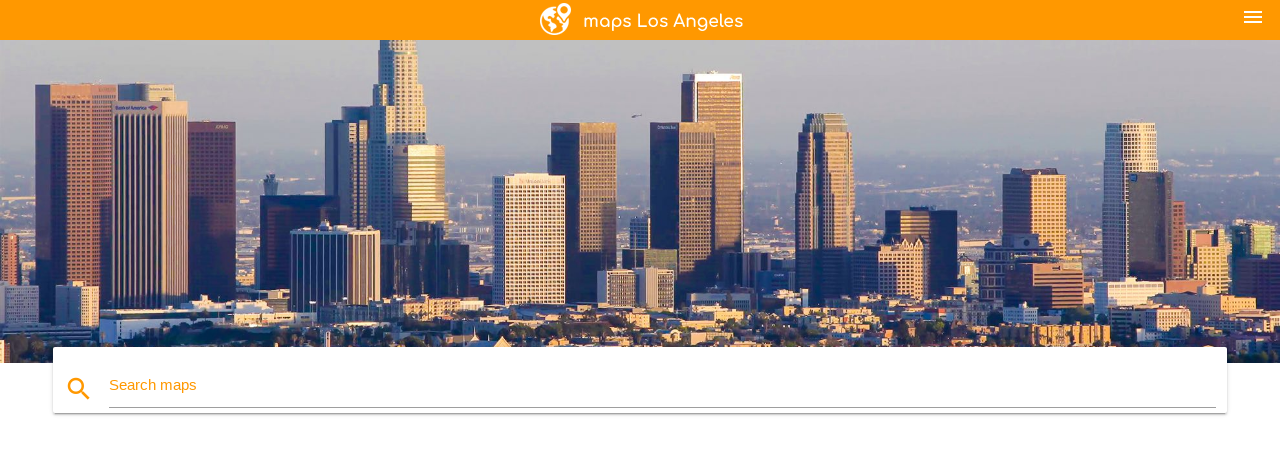

--- FILE ---
content_type: text/html; charset=UTF-8
request_url: https://maps-los-angeles.com/maps-los-angeles-airport/burbank-airport-map
body_size: 13108
content:


<!DOCTYPE html>
<html lang="en">
	<head>
	
		<meta charset="utf-8">
		<meta http-equiv="x-ua-compatible" content="ie=edge">
	
		<link rel="icon" type="image/png" href="/favicon.png" />

		<title>Burbank airport map - Bur airport map (California - USA)</title>
		<meta name="description" content="Bur airport map. Burbank airport map (California - USA) to print. Burbank airport map (California - USA) to download." />

        <meta property="og:title" content="Burbank airport map - Bur airport map (California - USA)" />
        <meta property="og:description" content="Bur airport map. Burbank airport map (California - USA) to print. Burbank airport map (California - USA) to download." />
        <meta property="og:type" content="article" />
        <meta property="og:url" content="http://maps-los-angeles.com/burbank-airport-map" />
        <meta property="og:image" content="http://maps-los-angeles.com/img/400/burbank-airport-map.jpg" />

        <link rel="canonical" href="https://maps-los-angeles.com/burbank-airport-map" />

        
		<!--Import Google Icon Font-->
<!--		<link href="http://fonts.googleapis.com/icon?family=Material+Icons" rel="stylesheet">-->

<!--        <link rel="stylesheet" href="--><!--css/mdb.css">-->
		<!-- Compiled and minified CSS -->
<!--		<link rel="stylesheet" href="https://cdnjs.cloudflare.com/ajax/libs/materialize/0.98.0/css/materialize.min.css">-->

<!--        <link href="--><!--css/select2.min.css" rel="stylesheet" type="text/css" />-->
        <link href="https://mediacitymapv3.newebcreations.com/css/combine.css" rel="stylesheet" type="text/css" />

        <!--Let browser know website is optimized for mobile-->
		<meta name="viewport" content="width=device-width, initial-scale=1.0"/>
		
				<style type="text/css">
		
			body {
				display: flex;
				min-height: 100vh;
				flex-direction: column;
			}

			main {
				flex: 1 0 auto;
				position: relative;
				top: -30px;
			}
			
			#searchBlock .input-field  {

			}
			
			header {
				font-size: 0;
				position: relative,
			}
			
			header a {
				display: inline-block;
			}

			#subHeader {
				padding: 5px;
			}
			
			h1 {
				font-size: 26px;
			}
			
			.container {
				width: 90%;
			}
			
			.row.marginBottomLess {
				margin-bottom: 0;
			}
			
			h2 {
				font-size: 22px;
			}
			
			blockquote {
				font-size: 16px;
				line-height: 18px;
				border-color: #ff9800;
			}
		
			.card .card-content {
				padding: 10px;
			}
			.card .card-content .card-title {
				font-size: 18px;
				line-height: 18px;
				margin-top: 6px;
				margin-bottom: 6px;
			}
            @media screen and (max-width: 600px) {
                .card .card-content .card-title {
                    font-size: 14px;
                    line-height: 14px;
                    margin-top: 6px;
                    margin-bottom: 6px;
                }
            }
			.input-field .prefix {
				top: 12px;
			}
			
			.autocomplete-content li img.circle {
				border-radius: 0;
			}


#otherWebsite li a:hover {
        text-decoration: underline;
}


		</style>
		
	</head>

	<body>

				<header class="orange">
			<div class="logo center-align">
				<a href="/">
					<img src="/img/logo.png" style="width: 220px;" />
				</a>
			</div>
			<div id="menuSelectLanguage" style="position: absolute; top: 5px; right: 15px;">
				<a href="#" class="button-collapse white-text"><i class="material-icons">menu</i></a>
			</div>
			<div id="subHeader" class="orange lighten-1 hide">
				
<div class="selectLanguage">
    <div id="selectLanguageContainer">
        <div id="selectLanguage" >

            <select id="selectLanguageSelect" data-live-search="true" data-size="8" data-width="100px">
                                <option value="ar">‫العربية</option>
                                <option value="de">Deutsch</option>
                                <option value="en"selected="selected">English</option>
                                <option value="es">Español</option>
                                <option value="fr">Français</option>
                                <option value="it">Italiano</option>
                                <option value="ja">日本語</option>
                                <option value="nl">Nederlands</option>
                                <option value="pl">Polski</option>
                                <option value="pt">Português</option>
                                <option value="ru">Русский</option>
                                <option value="zh">中文</option>
                            </select>

        </div>
    </div>
    <style type="text/css">

        #selectLanguageContainer label {
            margin-left: 15px;
            color: white;
            font-weight: normal;
        }

        .selectLanguage {
			/* position: absolute;
			right: 10px;
			top: 5px;
			width: 100px; */
			font-size: 14px;
        }

        #selectLanguage {
            text-align: center;
        }

        #selectLanguage button {
/*            background: transparent;*/
        }

        .valign {
            display: inline-block;
            vertical-align: middle;
        }
        .vrule {
            width: 1%;
            height: 100%;
            display: inline-block;
            vertical-align: middle;
        }

        .nextIconNav {
            margin-left: 10px;
            line-height: 16px;
            width: 160px;
        }

        .side-nav a {
            line-height: auto;
            vertical-align: middle;
        }

        .side-nav .collapsible-body a {
            height: 42px;
            line-height: 42px;
            line-height: normal;
            vertical-align: middle;
            font-size: 0.9rem;
        }

/*
        #selectLanguage input {
            padding-top: 5px;
            padding-bottom: 5px;
            height: 25px;
            margin: 0 auto;
        }
*/

    </style>

</div>
			</div>
		</header>
		<div>
		<img src="/img/ban.jpg" class="responsive-img" />
		</div>		
		<main>
			<div id="searchBlock" class="container orange-text">
				<div class="row">
					<div class="col s12">
					  <div class="row card orange-text">
						<div class="input-field col s12">
						  <i class="material-icons prefix orange-text">search</i>
						  <input type="text" id="autocomplete-input" class="autocomplete light-blue-text">
						  <label for="autocomplete-input" class="orange-text">Search maps</label>
						</div>
					  </div>
					</div>
				</div>
			</div>

                        <div class="container">
<!-- Site T3 Header -->
<ins class="adsbygoogle"
     style="display:block"
     data-ad-client="ca-pub-4199832288810516"
     data-ad-slot="1868812884"
     data-ad-format="auto"></ins>
<script>
(adsbygoogle = window.adsbygoogle || []).push({});
</script>
</div>
                        
			
			<nav class="container">
				<div class="row nav-wrapper white orange-text">
					<div class="col s12">
						<a href="/" class="breadcrumb orange-text" title="Homepage maps Los Angeles">Homepage</a>
						<a href="/airport" class="breadcrumb orange-text" title="Airport">Airport</a>
						<a href="/burbank-airport-map" class="breadcrumb orange-text" title="Burbank airport map">Burbank airport map</a>
					</div>
				</div>
			</nav>
			
			<div class="container">
				<div class="row">
					<div class="col s12">
						<h1>Burbank airport map</h1>
						<blockquote class="orange-border">
							Bur airport map. Burbank airport map (California - USA) to print. Burbank airport map (California - USA) to download.							Burbank airport officials voted 8 to 1 on Monday to change the airfield branding name to Hollywood burbank airport in an effort to increase recognition with passengers outside of Southern California map, especially those east of the Colorado Rockies. The airfield of burbank airport has been named after the famous comedian since 2003.						</blockquote>
					</div>

					<div class="col s12">
						<!-- Go to www.addthis.com/dashboard to customize your tools -->
						<div class="addthis_inline_share_toolbox_gn1u"></div>
					</div>
				</div>
				
				<div class="row">
					<div class="col s12" id="map">
                        <div class="mdb-lightbox">
                            <figure>
                            <a href="/img/0/burbank-airport-map.jpg" data-size="1400x958" title="bur airport map">
						        <img class="responsive-img" src="/img/1200/burbank-airport-map.jpg" alt="bur airport map" />
                            </a>
                            </figure>
                        </div>
					</div>

                        <div class="col s12 center">
<!-- Site T3 Header -->
<ins class="adsbygoogle"
     style="display:block"
     data-ad-client="ca-pub-4199832288810516"
     data-ad-slot="1868812884"
     data-ad-format="auto"></ins>
<script>
(adsbygoogle = window.adsbygoogle || []).push({});
</script>
</div>
                        

					<div class="col s12 center">
						<h2 class="center">Bur airport map</h2>
						<a id="printButton" href="#" rel="nofollow" class="btn orange" title="Burbank airport map to print"><i class="material-icons left">print</i><span>Print</span></a>
						<a href="/download.php?id=55&name=burbank-airport-map.jpg" target="_blank" rel="nofollow"  class="btn orange" title="Burbank airport map to download"><i class="material-icons  left">system_update_alt</i><span>Download</span></a>
					</div>
				</div>
				
				<div class="row">
					&nbsp;
				</div>
				
									<div class="row">The average train between burbank airport (BUR) and Los Angeles Downtown map takes 37 min and the fastest train takes 35 min. The train service runs several times per day from burbank airport (BUR) to Los Angeles Downtown. The journey time of burbank airport may be longer on weekends and holidays; use the search form on this page to search for a specific travel date.</div>
					<div class="row">&nbsp;</div>
									<div class="row">Burbank airport, for 90 years, we have been known as the friendliest, most convenient airport for flying to or from Los Angeles map, Hollywood, and the San Fernando Valley. Commercial airlines, cargo planes, general aviation, and military aircraft of burbank airport all operate out of BUR, and it is the closest L.A.-area airport of burbank airport to most of the regions popular tourist destinations.</div>
					<div class="row">&nbsp;</div>
								
			</div>
		</main>

        <div id="mdb-lightbox-ui"></div>

		


		<footer class="page-footer orange">
			<div class="container">
				
				<!--Social buttons-->
				<div class="row social-section">
					<!-- Go to www.addthis.com/dashboard to customize your tools -->
					<div class="addthis_inline_share_toolbox_nrhe center"></div>
				</div>
				
			</div>
			<div class="footer-copyright">
				<div class="container center">
					© 2025 Copyright: <a class="white-text text-lighten-3 center" target="_blank" href="/cdn-cgi/l/email-protection#49272c3e2c2b2a3b2c283d2026273a092e24282025672a2624">Newebcreations</a>
				</div>
			</div>
		</footer>


		<!-- SCRIPTS -->
<script data-cfasync="false" src="/cdn-cgi/scripts/5c5dd728/cloudflare-static/email-decode.min.js"></script><script type="text/javascript" src="https://mediacitymapv3.newebcreations.com/js/combine.js"></script>

<!--Import jQuery before materialize.js-->
<!--<script type="text/javascript" src="https://code.jquery.com/jquery-2.1.1.min.js"></script>-->
<!-- Compiled and minified JavaScript -->
<!--<script src="https://cdnjs.cloudflare.com/ajax/libs/materialize/0.98.0/js/materialize.min.js"></script>-->

<!--<script type="text/javascript" src="--><!--js/select2/select2.min.js"></script>-->

<!--<script type="text/javascript" src="--><!--js/lightbox.js"></script>-->

<!--<script type="text/javascript" src="--><!--js/jquery.print.js"></script>-->

<!--<script type="text/javascript" src="--><!--js/jquery.printElement.js"></script>-->


<script type="text/javascript">

    $(document).ready(function() {
	
	$('input.autocomplete').autocomplete({
		data: {
						"Los Angeles map": "/img/400/los-angeles-map.jpg",
						"map of Los Angeles": "/img/400/map-of-los-angeles.jpg",
						"disneyland map": "/img/400/disneyland-map.jpg",
						"lax terminal map": "/img/400/lax-terminal-map.jpg",
						"lax map": "/img/400/lax-map.jpg",
						"LA metro map": "/img/400/la-metro-map.jpg",
						"ucla map": "/img/400/ucla-map.jpg",
						"lax airport map": "/img/400/lax-airport-map.jpg",
						"map of la": "/img/400/map-of-la.jpg",
						"Los Angeles metro map": "/img/400/los-angeles-metro-map.jpg",
						"Los Angeles zip code map": "/img/400/los-angeles-zip-code-map.jpg",
						"map of Los Angeles area": "/img/400/map-of-los-angeles-area.jpg",
						"hollywood map": "/img/400/hollywood-map.jpg",
						"LA county map": "/img/400/la-county-map.jpg",
						"long beach map": "/img/400/long-beach-map.jpg",
						"LA subway map": "/img/400/la-subway-map.jpg",
						"Los Angeles city map": "/img/400/los-angeles-city-map.jpg",
						"Los Angeles subway map": "/img/400/los-angeles-subway-map.jpg",
						"pierce college map": "/img/400/pierce-college-map.jpg",
						"map of downtown Los Angeles": "/img/400/map-of-downtown-los-angeles.jpg",
						"pasadena map": "/img/400/pasadena-map.jpg",
						"elac map": "/img/400/elac-map.jpg",
						"LA metro rail map": "/img/400/la-metro-rail-map.jpg",
						"LA airport map": "/img/400/la-airport-map.jpg",
						"pasadena city college map": "/img/400/pasadena-city-college-map.jpg",
						"LA neighborhood map": "/img/400/la-neighborhood-map.jpg",
						"cal state LA map": "/img/400/cal-state-la-map.jpg",
						"santa clarita map": "/img/400/santa-clarita-map.jpg",
						"Los Angeles tourist map": "/img/400/los-angeles-tourist-map.jpg",
						"Los Angeles air quality map": "/img/400/los-angeles-air-quality-map.jpg",
						"Los Angeles county assessor map": "/img/400/los-angeles-county-assessor-map.jpg",
						"csuLA map": "/img/400/csula-map.jpg",
						"hop on hop off Los Angeles map": "/img/400/hop-on-hop-off-los-angeles-map.jpg",
						"Los Angeles attractions map": "/img/400/los-angeles-attractions-map.jpg",
						"lax gate map": "/img/400/lax-gate-map.jpg",
						"LA zoo map": "/img/400/la-zoo-map.jpg",
						"lax terminal 5 map": "/img/400/lax-terminal-5-map.jpg",
						"lavc map": "/img/400/lavc-map.jpg",
						"ucla parking map": "/img/400/ucla-parking-map.jpg",
						"metro gold line map": "/img/400/metro-gold-line-map.jpg",
						"Los Angeles map usa": "/img/400/los-angeles-map-usa.jpg",
						"purple line metro map": "/img/400/purple-line-metro-map.jpg",
						"lax parking map": "/img/400/lax-parking-map.jpg",
						"elac campus map": "/img/400/elac-campus-map.jpg",
						"lmu campus map": "/img/400/lmu-campus-map.jpg",
						"LA train map": "/img/400/la-train-map.jpg",
						"union station Los Angeles map": "/img/400/union-station-los-angeles-map.jpg",
						"sigalert Los Angeles map": "/img/400/sigalert-los-angeles-map.jpg",
						"lax terminal b map": "/img/400/lax-terminal-b-map.jpg",
						"Los Angeles area code map": "/img/400/los-angeles-area-code-map.jpg",
						"torrance map": "/img/400/torrance-map.jpg",
						"map of las angeles": "/img/400/map-of-las-angeles.jpg",
						"map of Los Angeles and surrounding areas": "/img/400/map-of-los-angeles-and-surrounding-areas.jpg",
						"lax arrivals map": "/img/400/lax-arrivals-map.jpg",
						"burbank airport map": "/img/400/burbank-airport-map.jpg",
						"Los Angeles assessor map": "/img/400/los-angeles-assessor-map.jpg",
						"Los Angeles rent control map": "/img/400/los-angeles-rent-control-map.jpg",
						"Los Angeles street map": "/img/400/los-angeles-street-map.jpg",
						"blue line metro route map": "/img/400/blue-line-metro-route-map.jpg",
						"Los Angeles zoning map": "/img/400/los-angeles-zoning-map.jpg",
						"lax terminal 7 map": "/img/400/lax-terminal-7-map.jpg",
						"inglewood map": "/img/400/inglewood-map.jpg",
						"Los Angeles on world map": "/img/400/los-angeles-on-world-map.jpg",
						"LA county cities map": "/img/400/la-county-cities-map.jpg",
						"LA freeway map": "/img/400/la-freeway-map.jpg",
						"LA transit map": "/img/400/la-transit-map.jpg",
						"Los Angeles bus map": "/img/400/los-angeles-bus-map.jpg",
						"lax terminal 2 map": "/img/400/lax-terminal-2-map.jpg",
						"long beach airport map": "/img/400/long-beach-airport-map.jpg",
						"lax car rental map": "/img/400/lax-car-rental-map.jpg",
						"Los Angeles public transportation map": "/img/400/los-angeles-public-transportation-map.jpg",
						"universal studios Los Angeles map": "/img/400/universal-studios-los-angeles-map.jpg",
						"LA usa map": "/img/400/la-usa-map.jpg",
						"lax terminal 3 map": "/img/400/lax-terminal-3-map.jpg",
						"LA metrolink map": "/img/400/la-metrolink-map.jpg",
						"mission college map": "/img/400/mission-college-map.jpg",
						"palmdale map": "/img/400/palmdale-map.jpg",
						"west LA map": "/img/400/west-la-map.jpg",
						"cal state LA campus map": "/img/400/cal-state-la-campus-map.jpg",
						"bel air california map": "/img/400/bel-air-california-map.jpg",
						"lax terminal 4 map": "/img/400/lax-terminal-4-map.jpg",
						"Los Angeles convention center map": "/img/400/los-angeles-convention-center-map.jpg",
						"lax terminal 6 map": "/img/400/lax-terminal-6-map.jpg",
						"disneyland Los Angeles map": "/img/400/disneyland-los-angeles-map.jpg",
						"lax food map": "/img/400/lax-food-map.jpg",
						"lattc map": "/img/400/lattc-map.jpg",
						"lausd map": "/img/400/lausd-map.jpg",
						"Los Angeles celebrity homes map": "/img/400/los-angeles-celebrity-homes-map.jpg",
						"valley college map": "/img/400/valley-college-map.jpg",
						"Los Angeles topographic map": "/img/400/los-angeles-topographic-map.jpg",
						"west LA college map": "/img/400/west-la-college-map.jpg",
						"map of greater Los Angeles": "/img/400/map-of-greater-los-angeles.jpg",
						"LA beaches map": "/img/400/la-beaches-map.jpg",
						"street cleaning map Los Angeles": "/img/400/street-cleaning-map-los-angeles.jpg",
						"Los Angeles valley college map": "/img/400/los-angeles-valley-college-map.jpg",
						"LA times mapping": "/img/400/la-times-mapping.jpg",
						"LA river map": "/img/400/la-river-map.jpg",
						"map of greater Los Angeles area": "/img/400/map-of-greater-los-angeles-area.jpg",
						"lax terminal 1 map": "/img/400/lax-terminal-1-map.jpg",
						"LA live map": "/img/400/la-live-map.jpg",
						"Los Angeles suburbs map": "/img/400/los-angeles-suburbs-map.jpg",
						"lacc campus map": "/img/400/lacc-campus-map.jpg",
						"lax international terminal map": "/img/400/lax-international-terminal-map.jpg",
						"bob hope airport map": "/img/400/bob-hope-airport-map.jpg",
						"tom bradley terminal map": "/img/400/tom-bradley-terminal-map.jpg",
						"Los Angeles tourist attractions map": "/img/400/los-angeles-tourist-attractions-map.jpg",
						"lausd district map": "/img/400/lausd-district-map.jpg",
						"LA bus map": "/img/400/la-bus-map.jpg",
						"delta airport map": "/img/400/delta-airport-map.jpg",
						"star map Los Angeles": "/img/400/star-map-los-angeles.jpg",
						"lavc campus map": "/img/400/lavc-campus-map.jpg",
						"LA coliseum map": "/img/400/la-coliseum-map.jpg",
						"Los Angeles street parking map": "/img/400/los-angeles-street-parking-map.jpg",
						"lax airline map": "/img/400/lax-airline-map.jpg",
						"Los Angeles light rail map": "/img/400/los-angeles-light-rail-map.jpg",
						"lax departures map": "/img/400/lax-departures-map.jpg",
						"lax pick up map": "/img/400/lax-pick-up-map.jpg",
						"Los Angeles map poster": "/img/400/los-angeles-map-poster.jpg",
						"LA county zoning map": "/img/400/la-county-zoning-map.jpg",
						"angeles national forest map": "/img/400/angeles-national-forest-map.jpg",
						"lax metro map": "/img/400/lax-metro-map.jpg",
						"Los Angeles aqueduct map": "/img/400/los-angeles-aqueduct-map.jpg",
						"Los Angeles power outage map": "/img/400/los-angeles-power-outage-map.jpg",
						"east LA map": "/img/400/east-la-map.jpg",
						"tourist map of hollywood": "/img/400/tourist-map-of-hollywood.jpg",
						"dtLA map": "/img/400/dtla-map.jpg",
						"little tokyo Los Angeles map": "/img/400/little-tokyo-los-angeles-map.jpg",
						"east Los Angeles college map": "/img/400/east-los-angeles-college-map.jpg",
						"map of lax area": "/img/400/map-of-lax-area.jpg",
						"LA metro bus map": "/img/400/la-metro-bus-map.jpg",
						"LA fashion district map": "/img/400/la-fashion-district-map.jpg",
						"city sightseeing Los Angeles map": "/img/400/city-sightseeing-los-angeles-map.jpg",
						"LA rail map": "/img/400/la-rail-map.jpg",
						"port of Los Angeles map": "/img/400/port-of-los-angeles-map.jpg",
						"silver lake california map": "/img/400/silver-lake-california-map.jpg",
						"Los Angeles city council district map": "/img/400/los-angeles-city-council-district-map.jpg",
						"old Los Angeles map": "/img/400/old-los-angeles-map.jpg",
						"LA area airports map": "/img/400/la-area-airports-map.jpg",
						"ladot dash map": "/img/400/ladot-dash-map.jpg",
						"Los Angeles terminal map": "/img/400/los-angeles-terminal-map.jpg",
						"south bay Los Angeles map": "/img/400/south-bay-los-angeles-map.jpg",
						"santa monica expo line map": "/img/400/santa-monica-expo-line-map.jpg",
						"LA district map": "/img/400/la-district-map.jpg",
						"vintage map of Los Angeles": "/img/400/vintage-map-of-los-angeles.jpg",
						"blue line metro station map": "/img/400/blue-line-metro-station-map.jpg",
						"mission college campus map": "/img/400/mission-college-campus-map.jpg",
						"Los Angeles on california map": "/img/400/los-angeles-on-california-map.jpg",
						"Los Angeles pollution map": "/img/400/los-angeles-pollution-map.jpg",
						"red line metro map Los Angeles": "/img/400/red-line-metro-map-los-angeles.jpg",
						"map to lax": "/img/400/map-to-lax.jpg",
						"the valley Los Angeles map": "/img/400/the-valley-los-angeles-map.jpg",
						"Los Angeles carpool lanes map": "/img/400/los-angeles-carpool-lanes-map.jpg",
						"Los Angeles sightseeing map": "/img/400/los-angeles-sightseeing-map.jpg",
						"LA public transportation map": "/img/400/la-public-transportation-map.jpg",
						"Los Angeles demographics map": "/img/400/los-angeles-demographics-map.jpg",
						"city of Los Angeles map boundaries": "/img/400/city-of-los-angeles-map-boundaries.jpg",
						"judgemental map of Los Angeles": "/img/400/judgemental-map-of-los-angeles.jpg",
						"Los Angeles road map": "/img/400/los-angeles-road-map.jpg",
						"Los Angeles temperature map": "/img/400/los-angeles-temperature-map.jpg",
						"Los Angeles red line map": "/img/400/los-angeles-red-line-map.jpg",
						"celebrity homes Los Angeles map": "/img/400/celebrity-homes-los-angeles-map.jpg",
						"Los Angeles school district map": "/img/400/los-angeles-school-district-map.jpg",
						"Los Angeles elevation map": "/img/400/los-angeles-elevation-map.jpg",
						"lacmta system map": "/img/400/lacmta-system-map.jpg",
						"unincorporated Los Angeles county map": "/img/400/unincorporated-los-angeles-county-map.jpg",
						"Los Angeles satellite map": "/img/400/los-angeles-satellite-map.jpg",
						"LA city council district map": "/img/400/la-city-council-district-map.jpg",
						"skid row Los Angeles map": "/img/400/skid-row-los-angeles-map.jpg",
						"west LA va map": "/img/400/west-la-va-map.jpg",
						"lax rental car return map": "/img/400/lax-rental-car-return-map.jpg",
						"Los Angeles ca zip code map": "/img/400/los-angeles-ca-zip-code-map.jpg",
						"santa monica metro map": "/img/400/santa-monica-metro-map.jpg",
						"Los Angeles arts district map": "/img/400/los-angeles-arts-district-map.jpg",
						"bike lane map": "/img/400/bike-lane-map.jpg",
						"LA puente map": "/img/400/la-puente-map.jpg",
						"chinatown LA map": "/img/400/chinatown-la-map.jpg",
						"south Los Angeles map": "/img/400/south-los-angeles-map.jpg",
						"map of koreatown Los Angeles": "/img/400/map-of-koreatown-los-angeles.jpg",
						"angeles crest highway map": "/img/400/angeles-crest-highway-map.jpg",
						"Los Angeles city zip code map": "/img/400/los-angeles-city-zip-code-map.jpg",
						"Los Angeles city limits map": "/img/400/los-angeles-city-limits-map.jpg",
						"metro rail red line map": "/img/400/metro-rail-red-line-map.jpg",
						"expo line Los Angeles map": "/img/400/expo-line-los-angeles-map.jpg",
						"map of LA county ca": "/img/400/map-of-la-county-ca.jpg",
						"north Los Angeles map": "/img/400/north-los-angeles-map.jpg",
						"food truck map Los Angeles": "/img/400/food-truck-map-los-angeles.jpg",
						"Los Angeles race map": "/img/400/los-angeles-race-map.jpg",
						"cal state campuses map": "/img/400/cal-state-campuses-map.jpg",
						"Los Angeles map vector": "/img/400/los-angeles-map-vector.jpg",
						"Los Angeles tax assessor map": "/img/400/los-angeles-tax-assessor-map.jpg",
						"Los Angeles location on map": "/img/400/los-angeles-location-on-map.jpg",
						"Los Angeles highway map": "/img/400/los-angeles-highway-map.jpg",
						"LA county district map": "/img/400/la-county-district-map.jpg",
						"Los Angeles gis map": "/img/400/los-angeles-gis-map.jpg",
						"long beach street map": "/img/400/long-beach-street-map.jpg",
						"LA basin map": "/img/400/la-basin-map.jpg",
						"Los Angeles income map": "/img/400/los-angeles-income-map.jpg",
						"LA river bike path map": "/img/400/la-river-bike-path-map.jpg",
						"map of america Los Angeles": "/img/400/map-of-america-los-angeles.jpg",
						"watts california map": "/img/400/watts-california-map.jpg",
						"map store Los Angeles": "/img/400/map-store-los-angeles.jpg",
						"griffith park parking map": "/img/400/griffith-park-parking-map.jpg",
						"Los Angeles gold line map": "/img/400/los-angeles-gold-line-map.jpg",
						"santa monica bike path map": "/img/400/santa-monica-bike-path-map.jpg",
						"Los Angeles toll roads map": "/img/400/los-angeles-toll-roads-map.jpg",
						"map of Los Angeles california area": "/img/400/map-of-los-angeles-california-area.jpg",
						"hollywood metro map": "/img/400/hollywood-metro-map.jpg",
						"Los Angeles mountains map": "/img/400/los-angeles-mountains-map.jpg",
						"LA highway map": "/img/400/la-highway-map.jpg",
						"Los Angeles points of interest map": "/img/400/los-angeles-points-of-interest-map.jpg",
						"Los Angeles radar map": "/img/400/los-angeles-radar-map.jpg",
						"hollywood street map": "/img/400/hollywood-street-map.jpg",
						"Los Angeles gas prices map": "/img/400/los-angeles-gas-prices-map.jpg",
						"LA city college map": "/img/400/la-city-college-map.jpg",
						"Los Angeles wall map": "/img/400/los-angeles-wall-map.jpg",
						"big bus Los Angeles map": "/img/400/big-bus-los-angeles-map.jpg",
						"brentwood Los Angeles map": "/img/400/brentwood-los-angeles-map.jpg",
						"tom bradley airport map": "/img/400/tom-bradley-airport-map.jpg",
						"LA bike map": "/img/400/la-bike-map.jpg",
						"Los Angeles region map": "/img/400/los-angeles-region-map.jpg",
						"delta lax map": "/img/400/delta-lax-map.jpg",
						"lax airport parking map": "/img/400/lax-airport-parking-map.jpg",
						"Los Angeles 3d map": "/img/400/los-angeles-3d-map.jpg",
						"LA bike path map": "/img/400/la-bike-path-map.jpg",
						"Los Angeles mta map": "/img/400/los-angeles-mta-map.jpg",
						"downtown Los Angeles development map": "/img/400/downtown-los-angeles-development-map.jpg",
						"central Los Angeles map": "/img/400/central-los-angeles-map.jpg",
						"Los Angeles landmarks map": "/img/400/los-angeles-landmarks-map.jpg",
						"Los Angeles garment district map": "/img/400/los-angeles-garment-district-map.jpg",
						"westwood map Los Angeles": "/img/400/westwood-map-los-angeles.jpg",
						"Los Angeles coast map": "/img/400/los-angeles-coast-map.jpg",
						"detailed map of Los Angeles": "/img/400/detailed-map-of-los-angeles.jpg",
						"LA arboretum map": "/img/400/la-arboretum-map.jpg",
						"rams stadium map": "/img/400/rams-stadium-map.jpg",
						"map to Los Angeles": "/img/400/map-to-los-angeles.jpg",
						"LA metro bike map": "/img/400/la-metro-bike-map.jpg",
						"Los Angeles map print": "/img/400/los-angeles-map-print.jpg",
						"105 freeway map": "/img/400/105-freeway-map.jpg",
						"geologic map of Los Angeles": "/img/400/geologic-map-of-los-angeles.jpg",
						"Los Angeles flood map": "/img/400/los-angeles-flood-map.jpg",
						"LA metro blue line map": "/img/400/la-metro-blue-line-map.jpg",
						"Los Angeles metropolitan area map": "/img/400/los-angeles-metropolitan-area-map.jpg",
						"downtown Los Angeles districts map": "/img/400/downtown-los-angeles-districts-map.jpg",
						"LA times mapping la": "/img/400/la-times-mapping-la.jpg",
						"Los Angeles southwest college map": "/img/400/los-angeles-southwest-college-map.jpg",
						"klax map": "/img/400/klax-map.jpg",
						"Los Angeles parking districts map": "/img/400/los-angeles-parking-districts-map.jpg",
						"LA metro expansion map": "/img/400/la-metro-expansion-map.jpg",
						"110 freeway map": "/img/400/110-freeway-map.jpg",
						"Los Angeles wind map": "/img/400/los-angeles-wind-map.jpg",
						"six flags Los Angeles map": "/img/400/six-flags-los-angeles-map.jpg",
						"Los Angeles political map": "/img/400/los-angeles-political-map.jpg",
						"map of highland park ca": "/img/400/map-of-highland-park-ca.jpg",
						"Los Angeles smog map": "/img/400/los-angeles-smog-map.jpg",
						"map of LA area california": "/img/400/map-of-la-area-california.jpg",
						"lax airport map terminal b": "/img/400/lax-airport-map-terminal-b.jpg",
						"lax parking lot map": "/img/400/lax-parking-lot-map.jpg",
						"Los Angeles city street map": "/img/400/los-angeles-city-street-map.jpg",
						"Los Angeles red car map": "/img/400/los-angeles-red-car-map.jpg",
						"westside Los Angeles map": "/img/400/westside-los-angeles-map.jpg",
						"lax lounge map": "/img/400/lax-lounge-map.jpg",
						"map of california airports near Los Angeles": "/img/400/map-of-california-airports-near-los-angeles.jpg",
						"griffith park Los Angeles map": "/img/400/griffith-park-los-angeles-map.jpg",
						"LA metro expo line map": "/img/400/la-metro-expo-line-map.jpg",
						"Los Angeles streetcar map": "/img/400/los-angeles-streetcar-map.jpg",
						"LA parking map": "/img/400/la-parking-map.jpg",
						"rams seat map": "/img/400/rams-seat-map.jpg",
						"Los Angeles city council map": "/img/400/los-angeles-city-council-map.jpg",
						"airports near lax map": "/img/400/airports-near-lax-map.jpg",
						"LA train station map": "/img/400/la-train-station-map.jpg",
						"Los Angeles heat map": "/img/400/los-angeles-heat-map.jpg",
						"crenshaw metro line map": "/img/400/crenshaw-metro-line-map.jpg",
						"map of echo park Los Angeles": "/img/400/map-of-echo-park-los-angeles.jpg",
						"west Los Angeles zip code map": "/img/400/west-los-angeles-zip-code-map.jpg",
						"santa monica campus map": "/img/400/santa-monica-campus-map.jpg",
						"lake Los Angeles map": "/img/400/lake-los-angeles-map.jpg",
						"Los Angeles rams stadium map": "/img/400/los-angeles-rams-stadium-map.jpg",
						"LA freeway system map": "/img/400/la-freeway-system-map.jpg",
						"lax map alaska airlines": "/img/400/lax-map-alaska-airlines.jpg",
						"LA rent map": "/img/400/la-rent-map.jpg",
						"Los Angeles and surrounding cities map": "/img/400/los-angeles-and-surrounding-cities-map.jpg",
						"Los Angeles geography map": "/img/400/los-angeles-geography-map.jpg",
						"map city of Los Angeles": "/img/400/map-city-of-los-angeles.jpg",
						"rams stadium seat map": "/img/400/rams-stadium-seat-map.jpg",
						"LA metro area map": "/img/400/la-metro-area-map.jpg",
						"map of beverly hills Los Angeles": "/img/400/map-of-beverly-hills-los-angeles.jpg",
						"Los Angeles boundary map": "/img/400/los-angeles-boundary-map.jpg",
						"staples center parking lot map": "/img/400/staples-center-parking-lot-map.jpg",
						"metro gold line route map": "/img/400/metro-gold-line-route-map.jpg",
						"expo line bike path map": "/img/400/expo-line-bike-path-map.jpg",
						"long beach bike path map": "/img/400/long-beach-bike-path-map.jpg",
						"LA in california map": "/img/400/la-in-california-map.jpg",
						"large map of Los Angeles": "/img/400/large-map-of-los-angeles.jpg",
						"Los Angeles hollywood map": "/img/400/los-angeles-hollywood-map.jpg",
						"90063 zip code map": "/img/400/90063-zip-code-map.jpg",
						"rain map Los Angeles": "/img/400/rain-map-los-angeles.jpg",
						"jewelry district Los Angeles map": "/img/400/jewelry-district-los-angeles-map.jpg",
						"map of simi valley streets": "/img/400/map-of-simi-valley-streets.jpg",
						"compton LA map": "/img/400/compton-la-map.jpg",
						"LA river bike path entrance map": "/img/400/la-river-bike-path-entrance-map.jpg",
						"Los Angeles city center map": "/img/400/los-angeles-city-center-map.jpg",
						"lax light rail map": "/img/400/lax-light-rail-map.jpg",
						"Los Angeles cartoon map": "/img/400/los-angeles-cartoon-map.jpg",
						"coliseum parking map": "/img/400/coliseum-parking-map.jpg",
						"Los Angeles storm drain map": "/img/400/los-angeles-storm-drain-map.jpg",
						"green line map Los Angeles": "/img/400/green-line-map-los-angeles.jpg",
						"angels parking map": "/img/400/angels-parking-map.jpg",
						"rams parking map": "/img/400/rams-parking-map.jpg",
						"LA america map": "/img/400/la-america-map.jpg",
						"map of cities around Los Angeles": "/img/400/map-of-cities-around-los-angeles.jpg",
						"Los Angeles bus lines map": "/img/400/los-angeles-bus-lines-map.jpg",
						"Los Angeles water supply map": "/img/400/los-angeles-water-supply-map.jpg",
						"restaurant map Los Angeles": "/img/400/restaurant-map-los-angeles.jpg",
						"harbor college campus map": "/img/400/harbor-college-campus-map.jpg",
						"map lax surrounding area": "/img/400/map-lax-surrounding-area.jpg",
						"raymond chandler map of Los Angeles": "/img/400/raymond-chandler-map-of-los-angeles.jpg",
						"LA county area map": "/img/400/la-county-area-map.jpg",
						"lax concourse map": "/img/400/lax-concourse-map.jpg",
						"Los Angeles population map": "/img/400/los-angeles-population-map.jpg",
						"LA tube map": "/img/400/la-tube-map.jpg",
						"children's hospital Los Angeles map": "/img/400/children's-hospital-los-angeles-map.jpg",
						"venice beach bike path map": "/img/400/venice-beach-bike-path-map.jpg",
						"Los Angeles real estate map": "/img/400/los-angeles-real-estate-map.jpg",
						"LA metro green line map": "/img/400/la-metro-green-line-map.jpg",
						"usc campus parking map": "/img/400/usc-campus-parking-map.jpg",
						"Los Angeles sites map": "/img/400/los-angeles-sites-map.jpg",
						"Los Angeles high schools map": "/img/400/los-angeles-high-schools-map.jpg",
						"Los Angeles precinct map": "/img/400/los-angeles-precinct-map.jpg",
						"hollywood sightseeing map": "/img/400/hollywood-sightseeing-map.jpg",
						"Los Angeles hiking map": "/img/400/los-angeles-hiking-map.jpg",
						"LA dash bus map": "/img/400/la-dash-bus-map.jpg",
						"santa monica train map": "/img/400/santa-monica-train-map.jpg",
						"long beach metro map": "/img/400/long-beach-metro-map.jpg",
						"Los Angeles neighborhood map poster": "/img/400/los-angeles-neighborhood-map-poster.jpg",
						"map of Los Angeles art": "/img/400/map-of-los-angeles-art.jpg",
						"LA travel map": "/img/400/la-travel-map.jpg",
						"downtown LA metro map": "/img/400/downtown-la-metro-map.jpg",
						"judgemental Los Angeles map": "/img/400/judgemental-los-angeles-map.jpg",
						"Los Angeles latitude longitude map": "/img/400/los-angeles-latitude-longitude-map.jpg",
						"Los Angeles map 1940": "/img/400/los-angeles-map-1940.jpg",
						"Los Angeles county map outline": "/img/400/los-angeles-county-map-outline.jpg",
						"map of west Los Angeles neighborhoods": "/img/400/map-of-west-los-angeles-neighborhoods.jpg",
						"Los Angeles map outline": "/img/400/los-angeles-map-outline.jpg",
						"LA blue line map": "/img/400/la-blue-line-map.jpg",
						"LA metro live map": "/img/400/la-metro-live-map.jpg",
						"Los Angeles driving tour map": "/img/400/los-angeles-driving-tour-map.jpg",
						"LA cali map": "/img/400/la-cali-map.jpg",
						"LA fwy map": "/img/400/la-fwy-map.jpg",
						"Los Angeles vicinity map": "/img/400/los-angeles-vicinity-map.jpg",
						"Los Angeles junction railway map": "/img/400/los-angeles-junction-railway-map.jpg",
						"angeles forest map": "/img/400/angeles-forest-map.jpg",
						"Los Angeles area beaches map": "/img/400/los-angeles-area-beaches-map.jpg",
						"LA museums map": "/img/400/la-museums-map.jpg",
						"Los Angeles wineries map": "/img/400/los-angeles-wineries-map.jpg",
						"theme parks Los Angeles map": "/img/400/theme-parks-los-angeles-map.jpg",
						"lax tom bradley arrivals map": "/img/400/lax-tom-bradley-arrivals-map.jpg",
						"Los Angeles without a map": "/img/400/los-angeles-without-a-map.jpg",
						"film LA zone map": "/img/400/film-la-zone-map.jpg",
						"lax airport map united airlines": "/img/400/lax-airport-map-united-airlines.jpg",
						"Los Angeles things to do map": "/img/400/los-angeles-things-to-do-map.jpg",
						"thai town Los Angeles map": "/img/400/thai-town-los-angeles-map.jpg",
						"Los Angeles city hall map": "/img/400/los-angeles-city-hall-map.jpg",
						"map of Los Angeles airport area": "/img/400/map-of-los-angeles-airport-area.jpg",
						"Los Angeles light rail system map": "/img/400/los-angeles-light-rail-system-map.jpg",
						"Los Angeles map t shirt": "/img/400/los-angeles-map-t-shirt.jpg",
						"Los Angeles stadium map": "/img/400/los-angeles-stadium-map.jpg",
						"venice Los Angeles map": "/img/400/venice-los-angeles-map.jpg",
						"Los Angeles neighborhood map": "/img/400/los-angeles-neighborhood-map.jpg",
						"elysian valley map": "/img/400/elysian-valley-map.jpg",
						"LA beach bike path map": "/img/400/la-beach-bike-path-map.jpg",
						"Los Angeles driving map": "/img/400/los-angeles-driving-map.jpg",
						"Los Angeles interstate map": "/img/400/los-angeles-interstate-map.jpg",
						"map of hollywood Los Angeles": "/img/400/map-of-hollywood-los-angeles.jpg",
						"union station Los Angeles parking map": "/img/400/union-station-los-angeles-parking-map.jpg",
						"Los Angeles rams parking map": "/img/400/los-angeles-rams-parking-map.jpg",
						"map of los an": "/img/400/map-of-los-an.jpg",
						"map of Los Angeles ca and surrounding areas": "/img/400/map-of-los-angeles-ca-and-surrounding-areas.jpg",
						"property value map Los Angeles": "/img/400/property-value-map-los-angeles.jpg",
						"new LA metro map": "/img/400/new-la-metro-map.jpg",
						"income map of Los Angeles": "/img/400/income-map-of-los-angeles.jpg",
						"downtown LA attractions map": "/img/400/downtown-la-attractions-map.jpg",
						"Los Angeles santa monica map": "/img/400/los-angeles-santa-monica-map.jpg",
						"Los Angeles shopping district map": "/img/400/los-angeles-shopping-district-map.jpg",
						"the forum Los Angeles map": "/img/400/the-forum-los-angeles-map.jpg",
					},
		limit: 20, // The max amount of results that can be shown at once. Default: Infinity.
	});
	
	$('input.autocomplete').on("change", function() {
		var data = {
						"Los Angeles map": "/los-angeles-map",
						"map of Los Angeles": "/map-of-los-angeles",
						"disneyland map": "/disneyland-map",
						"lax terminal map": "/lax-terminal-map",
						"lax map": "/lax-map",
						"LA metro map": "/la-metro-map",
						"ucla map": "/ucla-map",
						"lax airport map": "/lax-airport-map",
						"map of la": "/map-of-la",
						"Los Angeles metro map": "/los-angeles-metro-map",
						"Los Angeles zip code map": "/los-angeles-zip-code-map",
						"map of Los Angeles area": "/map-of-los-angeles-area",
						"hollywood map": "/hollywood-map",
						"LA county map": "/la-county-map",
						"long beach map": "/long-beach-map",
						"LA subway map": "/la-subway-map",
						"Los Angeles city map": "/los-angeles-city-map",
						"Los Angeles subway map": "/los-angeles-subway-map",
						"pierce college map": "/pierce-college-map",
						"map of downtown Los Angeles": "/map-of-downtown-los-angeles",
						"pasadena map": "/pasadena-map",
						"elac map": "/elac-map",
						"LA metro rail map": "/la-metro-rail-map",
						"LA airport map": "/la-airport-map",
						"pasadena city college map": "/pasadena-city-college-map",
						"LA neighborhood map": "/la-neighborhood-map",
						"cal state LA map": "/cal-state-la-map",
						"santa clarita map": "/santa-clarita-map",
						"Los Angeles tourist map": "/los-angeles-tourist-map",
						"Los Angeles air quality map": "/los-angeles-air-quality-map",
						"Los Angeles county assessor map": "/los-angeles-county-assessor-map",
						"csuLA map": "/csula-map",
						"hop on hop off Los Angeles map": "/hop-on-hop-off-los-angeles-map",
						"Los Angeles attractions map": "/los-angeles-attractions-map",
						"lax gate map": "/lax-gate-map",
						"LA zoo map": "/la-zoo-map",
						"lax terminal 5 map": "/lax-terminal-5-map",
						"lavc map": "/lavc-map",
						"ucla parking map": "/ucla-parking-map",
						"metro gold line map": "/metro-gold-line-map",
						"Los Angeles map usa": "/los-angeles-map-usa",
						"purple line metro map": "/purple-line-metro-map",
						"lax parking map": "/lax-parking-map",
						"elac campus map": "/elac-campus-map",
						"lmu campus map": "/lmu-campus-map",
						"LA train map": "/la-train-map",
						"union station Los Angeles map": "/union-station-los-angeles-map",
						"sigalert Los Angeles map": "/sigalert-los-angeles-map",
						"lax terminal b map": "/lax-terminal-b-map",
						"Los Angeles area code map": "/los-angeles-area-code-map",
						"torrance map": "/torrance-map",
						"map of las angeles": "/map-of-las-angeles",
						"map of Los Angeles and surrounding areas": "/map-of-los-angeles-and-surrounding-areas",
						"lax arrivals map": "/lax-arrivals-map",
						"burbank airport map": "/burbank-airport-map",
						"Los Angeles assessor map": "/los-angeles-assessor-map",
						"Los Angeles rent control map": "/los-angeles-rent-control-map",
						"Los Angeles street map": "/los-angeles-street-map",
						"blue line metro route map": "/blue-line-metro-route-map",
						"Los Angeles zoning map": "/los-angeles-zoning-map",
						"lax terminal 7 map": "/lax-terminal-7-map",
						"inglewood map": "/inglewood-map",
						"Los Angeles on world map": "/los-angeles-on-world-map",
						"LA county cities map": "/la-county-cities-map",
						"LA freeway map": "/la-freeway-map",
						"LA transit map": "/la-transit-map",
						"Los Angeles bus map": "/los-angeles-bus-map",
						"lax terminal 2 map": "/lax-terminal-2-map",
						"long beach airport map": "/long-beach-airport-map",
						"lax car rental map": "/lax-car-rental-map",
						"Los Angeles public transportation map": "/los-angeles-public-transportation-map",
						"universal studios Los Angeles map": "/universal-studios-los-angeles-map",
						"LA usa map": "/la-usa-map",
						"lax terminal 3 map": "/lax-terminal-3-map",
						"LA metrolink map": "/la-metrolink-map",
						"mission college map": "/mission-college-map",
						"palmdale map": "/palmdale-map",
						"west LA map": "/west-la-map",
						"cal state LA campus map": "/cal-state-la-campus-map",
						"bel air california map": "/bel-air-california-map",
						"lax terminal 4 map": "/lax-terminal-4-map",
						"Los Angeles convention center map": "/los-angeles-convention-center-map",
						"lax terminal 6 map": "/lax-terminal-6-map",
						"disneyland Los Angeles map": "/disneyland-los-angeles-map",
						"lax food map": "/lax-food-map",
						"lattc map": "/lattc-map",
						"lausd map": "/lausd-map",
						"Los Angeles celebrity homes map": "/los-angeles-celebrity-homes-map",
						"valley college map": "/valley-college-map",
						"Los Angeles topographic map": "/los-angeles-topographic-map",
						"west LA college map": "/west-la-college-map",
						"map of greater Los Angeles": "/map-of-greater-los-angeles",
						"LA beaches map": "/la-beaches-map",
						"street cleaning map Los Angeles": "/street-cleaning-map-los-angeles",
						"Los Angeles valley college map": "/los-angeles-valley-college-map",
						"LA times mapping": "/la-times-mapping",
						"LA river map": "/la-river-map",
						"map of greater Los Angeles area": "/map-of-greater-los-angeles-area",
						"lax terminal 1 map": "/lax-terminal-1-map",
						"LA live map": "/la-live-map",
						"Los Angeles suburbs map": "/los-angeles-suburbs-map",
						"lacc campus map": "/lacc-campus-map",
						"lax international terminal map": "/lax-international-terminal-map",
						"bob hope airport map": "/bob-hope-airport-map",
						"tom bradley terminal map": "/tom-bradley-terminal-map",
						"Los Angeles tourist attractions map": "/los-angeles-tourist-attractions-map",
						"lausd district map": "/lausd-district-map",
						"LA bus map": "/la-bus-map",
						"delta airport map": "/delta-airport-map",
						"star map Los Angeles": "/star-map-los-angeles",
						"lavc campus map": "/lavc-campus-map",
						"LA coliseum map": "/la-coliseum-map",
						"Los Angeles street parking map": "/los-angeles-street-parking-map",
						"lax airline map": "/lax-airline-map",
						"Los Angeles light rail map": "/los-angeles-light-rail-map",
						"lax departures map": "/lax-departures-map",
						"lax pick up map": "/lax-pick-up-map",
						"Los Angeles map poster": "/los-angeles-map-poster",
						"LA county zoning map": "/la-county-zoning-map",
						"angeles national forest map": "/angeles-national-forest-map",
						"lax metro map": "/lax-metro-map",
						"Los Angeles aqueduct map": "/los-angeles-aqueduct-map",
						"Los Angeles power outage map": "/los-angeles-power-outage-map",
						"east LA map": "/east-la-map",
						"tourist map of hollywood": "/tourist-map-of-hollywood",
						"dtLA map": "/dtla-map",
						"little tokyo Los Angeles map": "/little-tokyo-los-angeles-map",
						"east Los Angeles college map": "/east-los-angeles-college-map",
						"map of lax area": "/map-of-lax-area",
						"LA metro bus map": "/la-metro-bus-map",
						"LA fashion district map": "/la-fashion-district-map",
						"city sightseeing Los Angeles map": "/city-sightseeing-los-angeles-map",
						"LA rail map": "/la-rail-map",
						"port of Los Angeles map": "/port-of-los-angeles-map",
						"silver lake california map": "/silver-lake-california-map",
						"Los Angeles city council district map": "/los-angeles-city-council-district-map",
						"old Los Angeles map": "/old-los-angeles-map",
						"LA area airports map": "/la-area-airports-map",
						"ladot dash map": "/ladot-dash-map",
						"Los Angeles terminal map": "/los-angeles-terminal-map",
						"south bay Los Angeles map": "/south-bay-los-angeles-map",
						"santa monica expo line map": "/santa-monica-expo-line-map",
						"LA district map": "/la-district-map",
						"vintage map of Los Angeles": "/vintage-map-of-los-angeles",
						"blue line metro station map": "/blue-line-metro-station-map",
						"mission college campus map": "/mission-college-campus-map",
						"Los Angeles on california map": "/los-angeles-on-california-map",
						"Los Angeles pollution map": "/los-angeles-pollution-map",
						"red line metro map Los Angeles": "/red-line-metro-map-los-angeles",
						"map to lax": "/map-to-lax",
						"the valley Los Angeles map": "/the-valley-los-angeles-map",
						"Los Angeles carpool lanes map": "/los-angeles-carpool-lanes-map",
						"Los Angeles sightseeing map": "/los-angeles-sightseeing-map",
						"LA public transportation map": "/la-public-transportation-map",
						"Los Angeles demographics map": "/los-angeles-demographics-map",
						"city of Los Angeles map boundaries": "/city-of-los-angeles-map-boundaries",
						"judgemental map of Los Angeles": "/judgemental-map-of-los-angeles",
						"Los Angeles road map": "/los-angeles-road-map",
						"Los Angeles temperature map": "/los-angeles-temperature-map",
						"Los Angeles red line map": "/los-angeles-red-line-map",
						"celebrity homes Los Angeles map": "/celebrity-homes-los-angeles-map",
						"Los Angeles school district map": "/los-angeles-school-district-map",
						"Los Angeles elevation map": "/los-angeles-elevation-map",
						"lacmta system map": "/lacmta-system-map",
						"unincorporated Los Angeles county map": "/unincorporated-los-angeles-county-map",
						"Los Angeles satellite map": "/los-angeles-satellite-map",
						"LA city council district map": "/la-city-council-district-map",
						"skid row Los Angeles map": "/skid-row-los-angeles-map",
						"west LA va map": "/west-la-va-map",
						"lax rental car return map": "/lax-rental-car-return-map",
						"Los Angeles ca zip code map": "/los-angeles-ca-zip-code-map",
						"santa monica metro map": "/santa-monica-metro-map",
						"Los Angeles arts district map": "/los-angeles-arts-district-map",
						"bike lane map": "/bike-lane-map",
						"LA puente map": "/la-puente-map",
						"chinatown LA map": "/chinatown-la-map",
						"south Los Angeles map": "/south-los-angeles-map",
						"map of koreatown Los Angeles": "/map-of-koreatown-los-angeles",
						"angeles crest highway map": "/angeles-crest-highway-map",
						"Los Angeles city zip code map": "/los-angeles-city-zip-code-map",
						"Los Angeles city limits map": "/los-angeles-city-limits-map",
						"metro rail red line map": "/metro-rail-red-line-map",
						"expo line Los Angeles map": "/expo-line-los-angeles-map",
						"map of LA county ca": "/map-of-la-county-ca",
						"north Los Angeles map": "/north-los-angeles-map",
						"food truck map Los Angeles": "/food-truck-map-los-angeles",
						"Los Angeles race map": "/los-angeles-race-map",
						"cal state campuses map": "/cal-state-campuses-map",
						"Los Angeles map vector": "/los-angeles-map-vector",
						"Los Angeles tax assessor map": "/los-angeles-tax-assessor-map",
						"Los Angeles location on map": "/los-angeles-location-on-map",
						"Los Angeles highway map": "/los-angeles-highway-map",
						"LA county district map": "/la-county-district-map",
						"Los Angeles gis map": "/los-angeles-gis-map",
						"long beach street map": "/long-beach-street-map",
						"LA basin map": "/la-basin-map",
						"Los Angeles income map": "/los-angeles-income-map",
						"LA river bike path map": "/la-river-bike-path-map",
						"map of america Los Angeles": "/map-of-america-los-angeles",
						"watts california map": "/watts-california-map",
						"map store Los Angeles": "/map-store-los-angeles",
						"griffith park parking map": "/griffith-park-parking-map",
						"Los Angeles gold line map": "/los-angeles-gold-line-map",
						"santa monica bike path map": "/santa-monica-bike-path-map",
						"Los Angeles toll roads map": "/los-angeles-toll-roads-map",
						"map of Los Angeles california area": "/map-of-los-angeles-california-area",
						"hollywood metro map": "/hollywood-metro-map",
						"Los Angeles mountains map": "/los-angeles-mountains-map",
						"LA highway map": "/la-highway-map",
						"Los Angeles points of interest map": "/los-angeles-points-of-interest-map",
						"Los Angeles radar map": "/los-angeles-radar-map",
						"hollywood street map": "/hollywood-street-map",
						"Los Angeles gas prices map": "/los-angeles-gas-prices-map",
						"LA city college map": "/la-city-college-map",
						"Los Angeles wall map": "/los-angeles-wall-map",
						"big bus Los Angeles map": "/big-bus-los-angeles-map",
						"brentwood Los Angeles map": "/brentwood-los-angeles-map",
						"tom bradley airport map": "/tom-bradley-airport-map",
						"LA bike map": "/la-bike-map",
						"Los Angeles region map": "/los-angeles-region-map",
						"delta lax map": "/delta-lax-map",
						"lax airport parking map": "/lax-airport-parking-map",
						"Los Angeles 3d map": "/los-angeles-3d-map",
						"LA bike path map": "/la-bike-path-map",
						"Los Angeles mta map": "/los-angeles-mta-map",
						"downtown Los Angeles development map": "/downtown-los-angeles-development-map",
						"central Los Angeles map": "/central-los-angeles-map",
						"Los Angeles landmarks map": "/los-angeles-landmarks-map",
						"Los Angeles garment district map": "/los-angeles-garment-district-map",
						"westwood map Los Angeles": "/westwood-map-los-angeles",
						"Los Angeles coast map": "/los-angeles-coast-map",
						"detailed map of Los Angeles": "/detailed-map-of-los-angeles",
						"LA arboretum map": "/la-arboretum-map",
						"rams stadium map": "/rams-stadium-map",
						"map to Los Angeles": "/map-to-los-angeles",
						"LA metro bike map": "/la-metro-bike-map",
						"Los Angeles map print": "/los-angeles-map-print",
						"105 freeway map": "/105-freeway-map",
						"geologic map of Los Angeles": "/geologic-map-of-los-angeles",
						"Los Angeles flood map": "/los-angeles-flood-map",
						"LA metro blue line map": "/la-metro-blue-line-map",
						"Los Angeles metropolitan area map": "/los-angeles-metropolitan-area-map",
						"downtown Los Angeles districts map": "/downtown-los-angeles-districts-map",
						"LA times mapping la": "/la-times-mapping-la",
						"Los Angeles southwest college map": "/los-angeles-southwest-college-map",
						"klax map": "/klax-map",
						"Los Angeles parking districts map": "/los-angeles-parking-districts-map",
						"LA metro expansion map": "/la-metro-expansion-map",
						"110 freeway map": "/110-freeway-map",
						"Los Angeles wind map": "/los-angeles-wind-map",
						"six flags Los Angeles map": "/six-flags-los-angeles-map",
						"Los Angeles political map": "/los-angeles-political-map",
						"map of highland park ca": "/map-of-highland-park-ca",
						"Los Angeles smog map": "/los-angeles-smog-map",
						"map of LA area california": "/map-of-la-area-california",
						"lax airport map terminal b": "/lax-airport-map-terminal-b",
						"lax parking lot map": "/lax-parking-lot-map",
						"Los Angeles city street map": "/los-angeles-city-street-map",
						"Los Angeles red car map": "/los-angeles-red-car-map",
						"westside Los Angeles map": "/westside-los-angeles-map",
						"lax lounge map": "/lax-lounge-map",
						"map of california airports near Los Angeles": "/map-of-california-airports-near-los-angeles",
						"griffith park Los Angeles map": "/griffith-park-los-angeles-map",
						"LA metro expo line map": "/la-metro-expo-line-map",
						"Los Angeles streetcar map": "/los-angeles-streetcar-map",
						"LA parking map": "/la-parking-map",
						"rams seat map": "/rams-seat-map",
						"Los Angeles city council map": "/los-angeles-city-council-map",
						"airports near lax map": "/airports-near-lax-map",
						"LA train station map": "/la-train-station-map",
						"Los Angeles heat map": "/los-angeles-heat-map",
						"crenshaw metro line map": "/crenshaw-metro-line-map",
						"map of echo park Los Angeles": "/map-of-echo-park-los-angeles",
						"west Los Angeles zip code map": "/west-los-angeles-zip-code-map",
						"santa monica campus map": "/santa-monica-campus-map",
						"lake Los Angeles map": "/lake-los-angeles-map",
						"Los Angeles rams stadium map": "/los-angeles-rams-stadium-map",
						"LA freeway system map": "/la-freeway-system-map",
						"lax map alaska airlines": "/lax-map-alaska-airlines",
						"LA rent map": "/la-rent-map",
						"Los Angeles and surrounding cities map": "/los-angeles-and-surrounding-cities-map",
						"Los Angeles geography map": "/los-angeles-geography-map",
						"map city of Los Angeles": "/map-city-of-los-angeles",
						"rams stadium seat map": "/rams-stadium-seat-map",
						"LA metro area map": "/la-metro-area-map",
						"map of beverly hills Los Angeles": "/map-of-beverly-hills-los-angeles",
						"Los Angeles boundary map": "/los-angeles-boundary-map",
						"staples center parking lot map": "/staples-center-parking-lot-map",
						"metro gold line route map": "/metro-gold-line-route-map",
						"expo line bike path map": "/expo-line-bike-path-map",
						"long beach bike path map": "/long-beach-bike-path-map",
						"LA in california map": "/la-in-california-map",
						"large map of Los Angeles": "/large-map-of-los-angeles",
						"Los Angeles hollywood map": "/los-angeles-hollywood-map",
						"90063 zip code map": "/90063-zip-code-map",
						"rain map Los Angeles": "/rain-map-los-angeles",
						"jewelry district Los Angeles map": "/jewelry-district-los-angeles-map",
						"map of simi valley streets": "/map-of-simi-valley-streets",
						"compton LA map": "/compton-la-map",
						"LA river bike path entrance map": "/la-river-bike-path-entrance-map",
						"Los Angeles city center map": "/los-angeles-city-center-map",
						"lax light rail map": "/lax-light-rail-map",
						"Los Angeles cartoon map": "/los-angeles-cartoon-map",
						"coliseum parking map": "/coliseum-parking-map",
						"Los Angeles storm drain map": "/los-angeles-storm-drain-map",
						"green line map Los Angeles": "/green-line-map-los-angeles",
						"angels parking map": "/angels-parking-map",
						"rams parking map": "/rams-parking-map",
						"LA america map": "/la-america-map",
						"map of cities around Los Angeles": "/map-of-cities-around-los-angeles",
						"Los Angeles bus lines map": "/los-angeles-bus-lines-map",
						"Los Angeles water supply map": "/los-angeles-water-supply-map",
						"restaurant map Los Angeles": "/restaurant-map-los-angeles",
						"harbor college campus map": "/harbor-college-campus-map",
						"map lax surrounding area": "/map-lax-surrounding-area",
						"raymond chandler map of Los Angeles": "/raymond-chandler-map-of-los-angeles",
						"LA county area map": "/la-county-area-map",
						"lax concourse map": "/lax-concourse-map",
						"Los Angeles population map": "/los-angeles-population-map",
						"LA tube map": "/la-tube-map",
						"children's hospital Los Angeles map": "/children's-hospital-los-angeles-map",
						"venice beach bike path map": "/venice-beach-bike-path-map",
						"Los Angeles real estate map": "/los-angeles-real-estate-map",
						"LA metro green line map": "/la-metro-green-line-map",
						"usc campus parking map": "/usc-campus-parking-map",
						"Los Angeles sites map": "/los-angeles-sites-map",
						"Los Angeles high schools map": "/los-angeles-high-schools-map",
						"Los Angeles precinct map": "/los-angeles-precinct-map",
						"hollywood sightseeing map": "/hollywood-sightseeing-map",
						"Los Angeles hiking map": "/los-angeles-hiking-map",
						"LA dash bus map": "/la-dash-bus-map",
						"santa monica train map": "/santa-monica-train-map",
						"long beach metro map": "/long-beach-metro-map",
						"Los Angeles neighborhood map poster": "/los-angeles-neighborhood-map-poster",
						"map of Los Angeles art": "/map-of-los-angeles-art",
						"LA travel map": "/la-travel-map",
						"downtown LA metro map": "/downtown-la-metro-map",
						"judgemental Los Angeles map": "/judgemental-los-angeles-map",
						"Los Angeles latitude longitude map": "/los-angeles-latitude-longitude-map",
						"Los Angeles map 1940": "/los-angeles-map-1940",
						"Los Angeles county map outline": "/los-angeles-county-map-outline",
						"map of west Los Angeles neighborhoods": "/map-of-west-los-angeles-neighborhoods",
						"Los Angeles map outline": "/los-angeles-map-outline",
						"LA blue line map": "/la-blue-line-map",
						"LA metro live map": "/la-metro-live-map",
						"Los Angeles driving tour map": "/los-angeles-driving-tour-map",
						"LA cali map": "/la-cali-map",
						"LA fwy map": "/la-fwy-map",
						"Los Angeles vicinity map": "/los-angeles-vicinity-map",
						"Los Angeles junction railway map": "/los-angeles-junction-railway-map",
						"angeles forest map": "/angeles-forest-map",
						"Los Angeles area beaches map": "/los-angeles-area-beaches-map",
						"LA museums map": "/la-museums-map",
						"Los Angeles wineries map": "/los-angeles-wineries-map",
						"theme parks Los Angeles map": "/theme-parks-los-angeles-map",
						"lax tom bradley arrivals map": "/lax-tom-bradley-arrivals-map",
						"Los Angeles without a map": "/los-angeles-without-a-map",
						"film LA zone map": "/film-la-zone-map",
						"lax airport map united airlines": "/lax-airport-map-united-airlines",
						"Los Angeles things to do map": "/los-angeles-things-to-do-map",
						"thai town Los Angeles map": "/thai-town-los-angeles-map",
						"Los Angeles city hall map": "/los-angeles-city-hall-map",
						"map of Los Angeles airport area": "/map-of-los-angeles-airport-area",
						"Los Angeles light rail system map": "/los-angeles-light-rail-system-map",
						"Los Angeles map t shirt": "/los-angeles-map-t-shirt",
						"Los Angeles stadium map": "/los-angeles-stadium-map",
						"venice Los Angeles map": "/venice-los-angeles-map",
						"Los Angeles neighborhood map": "/los-angeles-neighborhood-map",
						"elysian valley map": "/elysian-valley-map",
						"LA beach bike path map": "/la-beach-bike-path-map",
						"Los Angeles driving map": "/los-angeles-driving-map",
						"Los Angeles interstate map": "/los-angeles-interstate-map",
						"map of hollywood Los Angeles": "/map-of-hollywood-los-angeles",
						"union station Los Angeles parking map": "/union-station-los-angeles-parking-map",
						"Los Angeles rams parking map": "/los-angeles-rams-parking-map",
						"map of los an": "/map-of-los-an",
						"map of Los Angeles ca and surrounding areas": "/map-of-los-angeles-ca-and-surrounding-areas",
						"property value map Los Angeles": "/property-value-map-los-angeles",
						"new LA metro map": "/new-la-metro-map",
						"income map of Los Angeles": "/income-map-of-los-angeles",
						"downtown LA attractions map": "/downtown-la-attractions-map",
						"Los Angeles santa monica map": "/los-angeles-santa-monica-map",
						"Los Angeles shopping district map": "/los-angeles-shopping-district-map",
						"the forum Los Angeles map": "/the-forum-los-angeles-map",
					};

		var label = $(this).val();
		var url = '';
		$.each(data, function(key, value) {
			if (label == key) {
				url = value;
			}
		});
		if (url != '')
			location.href = url;
		
	});
	
	
	
	var currentLanguage = "EN";

	$('#selectLanguage select').select2({
		placeholder: 'Select your language'
	});

	$('#selectLanguage select').on("change", function() {
		var val = $(this).val();

		if (val != currentLanguage) {
			if (val == "en")
				location.href = 'http://maps-los-angeles.com/';
			else
				location.href = 'http://'+val+'.maps-los-angeles.com/';
		}
	});

    $("#menuSelectLanguage a").click(function() {

        if ($("#subHeader").hasClass("hide")) {
            $("#subHeader").removeClass("hide");
        } else {
            $("#subHeader").addClass("hide");
        }

        return false;
    });
	

    });


</script>

<!-- Go to www.addthis.com/dashboard to customize your tools -->
<script type="text/javascript" src="//s7.addthis.com/js/300/addthis_widget.js#pubid=ra-535972064203a2c9"></script>

<script>
    (function(i,s,o,g,r,a,m){i['GoogleAnalyticsObject']=r;i[r]=i[r]||function(){
        (i[r].q=i[r].q||[]).push(arguments)},i[r].l=1*new Date();a=s.createElement(o),
        m=s.getElementsByTagName(o)[0];a.async=1;a.src=g;m.parentNode.insertBefore(a,m)
    })(window,document,'script','https://www.google-analytics.com/analytics.js','ga');

    ga('create', 'UA-118251642-9', 'auto');
    ga('send', 'pageview');

</script>

<script async src="https://pagead2.googlesyndication.com/pagead/js/adsbygoogle.js?client=ca-pub-4199832288810516"
     crossorigin="anonymous"></script>
<!--
<script async src="//pagead2.googlesyndication.com/pagead/js/adsbygoogle.js"></script>
-->



        <script type="text/javascript">

            $(function () {
                $("#mdb-lightbox-ui").load("https://mediacitymapv3.newebcreations.com/mdb-addons/mdb-lightbox-ui.html");

                $("#printButton").click(function() {
                    var imgPrint = $("#map").clone();
                    imgPrint.print();
                    return false;
                });
            });

        </script>


	<script defer src="https://static.cloudflareinsights.com/beacon.min.js/vcd15cbe7772f49c399c6a5babf22c1241717689176015" integrity="sha512-ZpsOmlRQV6y907TI0dKBHq9Md29nnaEIPlkf84rnaERnq6zvWvPUqr2ft8M1aS28oN72PdrCzSjY4U6VaAw1EQ==" data-cf-beacon='{"version":"2024.11.0","token":"511055901a2d42bb81adcf14c4b89dbf","r":1,"server_timing":{"name":{"cfCacheStatus":true,"cfEdge":true,"cfExtPri":true,"cfL4":true,"cfOrigin":true,"cfSpeedBrain":true},"location_startswith":null}}' crossorigin="anonymous"></script>
</body>
</html>


--- FILE ---
content_type: text/html; charset=utf-8
request_url: https://www.google.com/recaptcha/api2/aframe
body_size: 268
content:
<!DOCTYPE HTML><html><head><meta http-equiv="content-type" content="text/html; charset=UTF-8"></head><body><script nonce="FYbCqnMAL48-QWrHRpOk4w">/** Anti-fraud and anti-abuse applications only. See google.com/recaptcha */ try{var clients={'sodar':'https://pagead2.googlesyndication.com/pagead/sodar?'};window.addEventListener("message",function(a){try{if(a.source===window.parent){var b=JSON.parse(a.data);var c=clients[b['id']];if(c){var d=document.createElement('img');d.src=c+b['params']+'&rc='+(localStorage.getItem("rc::a")?sessionStorage.getItem("rc::b"):"");window.document.body.appendChild(d);sessionStorage.setItem("rc::e",parseInt(sessionStorage.getItem("rc::e")||0)+1);localStorage.setItem("rc::h",'1763634020726');}}}catch(b){}});window.parent.postMessage("_grecaptcha_ready", "*");}catch(b){}</script></body></html>

--- FILE ---
content_type: application/javascript
request_url: https://mediacitymapv3.newebcreations.com/js/combine.js
body_size: 113598
content:
/*! jQuery v2.1.1 | (c) 2005, 2014 jQuery Foundation, Inc. | jquery.org/license */
!function(a,b){"object"==typeof module&&"object"==typeof module.exports?module.exports=a.document?b(a,!0):function(a){if(!a.document)throw new Error("jQuery requires a window with a document");return b(a)}:b(a)}("undefined"!=typeof window?window:this,function(a,b){var c=[],d=c.slice,e=c.concat,f=c.push,g=c.indexOf,h={},i=h.toString,j=h.hasOwnProperty,k={},l=a.document,m="2.1.1",n=function(a,b){return new n.fn.init(a,b)},o=/^[\s\uFEFF\xA0]+|[\s\uFEFF\xA0]+$/g,p=/^-ms-/,q=/-([\da-z])/gi,r=function(a,b){return b.toUpperCase()};n.fn=n.prototype={jquery:m,constructor:n,selector:"",length:0,toArray:function(){return d.call(this)},get:function(a){return null!=a?0>a?this[a+this.length]:this[a]:d.call(this)},pushStack:function(a){var b=n.merge(this.constructor(),a);return b.prevObject=this,b.context=this.context,b},each:function(a,b){return n.each(this,a,b)},map:function(a){return this.pushStack(n.map(this,function(b,c){return a.call(b,c,b)}))},slice:function(){return this.pushStack(d.apply(this,arguments))},first:function(){return this.eq(0)},last:function(){return this.eq(-1)},eq:function(a){var b=this.length,c=+a+(0>a?b:0);return this.pushStack(c>=0&&b>c?[this[c]]:[])},end:function(){return this.prevObject||this.constructor(null)},push:f,sort:c.sort,splice:c.splice},n.extend=n.fn.extend=function(){var a,b,c,d,e,f,g=arguments[0]||{},h=1,i=arguments.length,j=!1;for("boolean"==typeof g&&(j=g,g=arguments[h]||{},h++),"object"==typeof g||n.isFunction(g)||(g={}),h===i&&(g=this,h--);i>h;h++)if(null!=(a=arguments[h]))for(b in a)c=g[b],d=a[b],g!==d&&(j&&d&&(n.isPlainObject(d)||(e=n.isArray(d)))?(e?(e=!1,f=c&&n.isArray(c)?c:[]):f=c&&n.isPlainObject(c)?c:{},g[b]=n.extend(j,f,d)):void 0!==d&&(g[b]=d));return g},n.extend({expando:"jQuery"+(m+Math.random()).replace(/\D/g,""),isReady:!0,error:function(a){throw new Error(a)},noop:function(){},isFunction:function(a){return"function"===n.type(a)},isArray:Array.isArray,isWindow:function(a){return null!=a&&a===a.window},isNumeric:function(a){return!n.isArray(a)&&a-parseFloat(a)>=0},isPlainObject:function(a){return"object"!==n.type(a)||a.nodeType||n.isWindow(a)?!1:a.constructor&&!j.call(a.constructor.prototype,"isPrototypeOf")?!1:!0},isEmptyObject:function(a){var b;for(b in a)return!1;return!0},type:function(a){return null==a?a+"":"object"==typeof a||"function"==typeof a?h[i.call(a)]||"object":typeof a},globalEval:function(a){var b,c=eval;a=n.trim(a),a&&(1===a.indexOf("use strict")?(b=l.createElement("script"),b.text=a,l.head.appendChild(b).parentNode.removeChild(b)):c(a))},camelCase:function(a){return a.replace(p,"ms-").replace(q,r)},nodeName:function(a,b){return a.nodeName&&a.nodeName.toLowerCase()===b.toLowerCase()},each:function(a,b,c){var d,e=0,f=a.length,g=s(a);if(c){if(g){for(;f>e;e++)if(d=b.apply(a[e],c),d===!1)break}else for(e in a)if(d=b.apply(a[e],c),d===!1)break}else if(g){for(;f>e;e++)if(d=b.call(a[e],e,a[e]),d===!1)break}else for(e in a)if(d=b.call(a[e],e,a[e]),d===!1)break;return a},trim:function(a){return null==a?"":(a+"").replace(o,"")},makeArray:function(a,b){var c=b||[];return null!=a&&(s(Object(a))?n.merge(c,"string"==typeof a?[a]:a):f.call(c,a)),c},inArray:function(a,b,c){return null==b?-1:g.call(b,a,c)},merge:function(a,b){for(var c=+b.length,d=0,e=a.length;c>d;d++)a[e++]=b[d];return a.length=e,a},grep:function(a,b,c){for(var d,e=[],f=0,g=a.length,h=!c;g>f;f++)d=!b(a[f],f),d!==h&&e.push(a[f]);return e},map:function(a,b,c){var d,f=0,g=a.length,h=s(a),i=[];if(h)for(;g>f;f++)d=b(a[f],f,c),null!=d&&i.push(d);else for(f in a)d=b(a[f],f,c),null!=d&&i.push(d);return e.apply([],i)},guid:1,proxy:function(a,b){var c,e,f;return"string"==typeof b&&(c=a[b],b=a,a=c),n.isFunction(a)?(e=d.call(arguments,2),f=function(){return a.apply(b||this,e.concat(d.call(arguments)))},f.guid=a.guid=a.guid||n.guid++,f):void 0},now:Date.now,support:k}),n.each("Boolean Number String Function Array Date RegExp Object Error".split(" "),function(a,b){h["[object "+b+"]"]=b.toLowerCase()});function s(a){var b=a.length,c=n.type(a);return"function"===c||n.isWindow(a)?!1:1===a.nodeType&&b?!0:"array"===c||0===b||"number"==typeof b&&b>0&&b-1 in a}var t=function(a){var b,c,d,e,f,g,h,i,j,k,l,m,n,o,p,q,r,s,t,u="sizzle"+-new Date,v=a.document,w=0,x=0,y=gb(),z=gb(),A=gb(),B=function(a,b){return a===b&&(l=!0),0},C="undefined",D=1<<31,E={}.hasOwnProperty,F=[],G=F.pop,H=F.push,I=F.push,J=F.slice,K=F.indexOf||function(a){for(var b=0,c=this.length;c>b;b++)if(this[b]===a)return b;return-1},L="checked|selected|async|autofocus|autoplay|controls|defer|disabled|hidden|ismap|loop|multiple|open|readonly|required|scoped",M="[\\x20\\t\\r\\n\\f]",N="(?:\\\\.|[\\w-]|[^\\x00-\\xa0])+",O=N.replace("w","w#"),P="\\["+M+"*("+N+")(?:"+M+"*([*^$|!~]?=)"+M+"*(?:'((?:\\\\.|[^\\\\'])*)'|\"((?:\\\\.|[^\\\\\"])*)\"|("+O+"))|)"+M+"*\\]",Q=":("+N+")(?:\\((('((?:\\\\.|[^\\\\'])*)'|\"((?:\\\\.|[^\\\\\"])*)\")|((?:\\\\.|[^\\\\()[\\]]|"+P+")*)|.*)\\)|)",R=new RegExp("^"+M+"+|((?:^|[^\\\\])(?:\\\\.)*)"+M+"+$","g"),S=new RegExp("^"+M+"*,"+M+"*"),T=new RegExp("^"+M+"*([>+~]|"+M+")"+M+"*"),U=new RegExp("="+M+"*([^\\]'\"]*?)"+M+"*\\]","g"),V=new RegExp(Q),W=new RegExp("^"+O+"$"),X={ID:new RegExp("^#("+N+")"),CLASS:new RegExp("^\\.("+N+")"),TAG:new RegExp("^("+N.replace("w","w*")+")"),ATTR:new RegExp("^"+P),PSEUDO:new RegExp("^"+Q),CHILD:new RegExp("^:(only|first|last|nth|nth-last)-(child|of-type)(?:\\("+M+"*(even|odd|(([+-]|)(\\d*)n|)"+M+"*(?:([+-]|)"+M+"*(\\d+)|))"+M+"*\\)|)","i"),bool:new RegExp("^(?:"+L+")$","i"),needsContext:new RegExp("^"+M+"*[>+~]|:(even|odd|eq|gt|lt|nth|first|last)(?:\\("+M+"*((?:-\\d)?\\d*)"+M+"*\\)|)(?=[^-]|$)","i")},Y=/^(?:input|select|textarea|button)$/i,Z=/^h\d$/i,$=/^[^{]+\{\s*\[native \w/,_=/^(?:#([\w-]+)|(\w+)|\.([\w-]+))$/,ab=/[+~]/,bb=/'|\\/g,cb=new RegExp("\\\\([\\da-f]{1,6}"+M+"?|("+M+")|.)","ig"),db=function(a,b,c){var d="0x"+b-65536;return d!==d||c?b:0>d?String.fromCharCode(d+65536):String.fromCharCode(d>>10|55296,1023&d|56320)};try{I.apply(F=J.call(v.childNodes),v.childNodes),F[v.childNodes.length].nodeType}catch(eb){I={apply:F.length?function(a,b){H.apply(a,J.call(b))}:function(a,b){var c=a.length,d=0;while(a[c++]=b[d++]);a.length=c-1}}}function fb(a,b,d,e){var f,h,j,k,l,o,r,s,w,x;if((b?b.ownerDocument||b:v)!==n&&m(b),b=b||n,d=d||[],!a||"string"!=typeof a)return d;if(1!==(k=b.nodeType)&&9!==k)return[];if(p&&!e){if(f=_.exec(a))if(j=f[1]){if(9===k){if(h=b.getElementById(j),!h||!h.parentNode)return d;if(h.id===j)return d.push(h),d}else if(b.ownerDocument&&(h=b.ownerDocument.getElementById(j))&&t(b,h)&&h.id===j)return d.push(h),d}else{if(f[2])return I.apply(d,b.getElementsByTagName(a)),d;if((j=f[3])&&c.getElementsByClassName&&b.getElementsByClassName)return I.apply(d,b.getElementsByClassName(j)),d}if(c.qsa&&(!q||!q.test(a))){if(s=r=u,w=b,x=9===k&&a,1===k&&"object"!==b.nodeName.toLowerCase()){o=g(a),(r=b.getAttribute("id"))?s=r.replace(bb,"\\$&"):b.setAttribute("id",s),s="[id='"+s+"'] ",l=o.length;while(l--)o[l]=s+qb(o[l]);w=ab.test(a)&&ob(b.parentNode)||b,x=o.join(",")}if(x)try{return I.apply(d,w.querySelectorAll(x)),d}catch(y){}finally{r||b.removeAttribute("id")}}}return i(a.replace(R,"$1"),b,d,e)}function gb(){var a=[];function b(c,e){return a.push(c+" ")>d.cacheLength&&delete b[a.shift()],b[c+" "]=e}return b}function hb(a){return a[u]=!0,a}function ib(a){var b=n.createElement("div");try{return!!a(b)}catch(c){return!1}finally{b.parentNode&&b.parentNode.removeChild(b),b=null}}function jb(a,b){var c=a.split("|"),e=a.length;while(e--)d.attrHandle[c[e]]=b}function kb(a,b){var c=b&&a,d=c&&1===a.nodeType&&1===b.nodeType&&(~b.sourceIndex||D)-(~a.sourceIndex||D);if(d)return d;if(c)while(c=c.nextSibling)if(c===b)return-1;return a?1:-1}function lb(a){return function(b){var c=b.nodeName.toLowerCase();return"input"===c&&b.type===a}}function mb(a){return function(b){var c=b.nodeName.toLowerCase();return("input"===c||"button"===c)&&b.type===a}}function nb(a){return hb(function(b){return b=+b,hb(function(c,d){var e,f=a([],c.length,b),g=f.length;while(g--)c[e=f[g]]&&(c[e]=!(d[e]=c[e]))})})}function ob(a){return a&&typeof a.getElementsByTagName!==C&&a}c=fb.support={},f=fb.isXML=function(a){var b=a&&(a.ownerDocument||a).documentElement;return b?"HTML"!==b.nodeName:!1},m=fb.setDocument=function(a){var b,e=a?a.ownerDocument||a:v,g=e.defaultView;return e!==n&&9===e.nodeType&&e.documentElement?(n=e,o=e.documentElement,p=!f(e),g&&g!==g.top&&(g.addEventListener?g.addEventListener("unload",function(){m()},!1):g.attachEvent&&g.attachEvent("onunload",function(){m()})),c.attributes=ib(function(a){return a.className="i",!a.getAttribute("className")}),c.getElementsByTagName=ib(function(a){return a.appendChild(e.createComment("")),!a.getElementsByTagName("*").length}),c.getElementsByClassName=$.test(e.getElementsByClassName)&&ib(function(a){return a.innerHTML="<div class='a'></div><div class='a i'></div>",a.firstChild.className="i",2===a.getElementsByClassName("i").length}),c.getById=ib(function(a){return o.appendChild(a).id=u,!e.getElementsByName||!e.getElementsByName(u).length}),c.getById?(d.find.ID=function(a,b){if(typeof b.getElementById!==C&&p){var c=b.getElementById(a);return c&&c.parentNode?[c]:[]}},d.filter.ID=function(a){var b=a.replace(cb,db);return function(a){return a.getAttribute("id")===b}}):(delete d.find.ID,d.filter.ID=function(a){var b=a.replace(cb,db);return function(a){var c=typeof a.getAttributeNode!==C&&a.getAttributeNode("id");return c&&c.value===b}}),d.find.TAG=c.getElementsByTagName?function(a,b){return typeof b.getElementsByTagName!==C?b.getElementsByTagName(a):void 0}:function(a,b){var c,d=[],e=0,f=b.getElementsByTagName(a);if("*"===a){while(c=f[e++])1===c.nodeType&&d.push(c);return d}return f},d.find.CLASS=c.getElementsByClassName&&function(a,b){return typeof b.getElementsByClassName!==C&&p?b.getElementsByClassName(a):void 0},r=[],q=[],(c.qsa=$.test(e.querySelectorAll))&&(ib(function(a){a.innerHTML="<select msallowclip=''><option selected=''></option></select>",a.querySelectorAll("[msallowclip^='']").length&&q.push("[*^$]="+M+"*(?:''|\"\")"),a.querySelectorAll("[selected]").length||q.push("\\["+M+"*(?:value|"+L+")"),a.querySelectorAll(":checked").length||q.push(":checked")}),ib(function(a){var b=e.createElement("input");b.setAttribute("type","hidden"),a.appendChild(b).setAttribute("name","D"),a.querySelectorAll("[name=d]").length&&q.push("name"+M+"*[*^$|!~]?="),a.querySelectorAll(":enabled").length||q.push(":enabled",":disabled"),a.querySelectorAll("*,:x"),q.push(",.*:")})),(c.matchesSelector=$.test(s=o.matches||o.webkitMatchesSelector||o.mozMatchesSelector||o.oMatchesSelector||o.msMatchesSelector))&&ib(function(a){c.disconnectedMatch=s.call(a,"div"),s.call(a,"[s!='']:x"),r.push("!=",Q)}),q=q.length&&new RegExp(q.join("|")),r=r.length&&new RegExp(r.join("|")),b=$.test(o.compareDocumentPosition),t=b||$.test(o.contains)?function(a,b){var c=9===a.nodeType?a.documentElement:a,d=b&&b.parentNode;return a===d||!(!d||1!==d.nodeType||!(c.contains?c.contains(d):a.compareDocumentPosition&&16&a.compareDocumentPosition(d)))}:function(a,b){if(b)while(b=b.parentNode)if(b===a)return!0;return!1},B=b?function(a,b){if(a===b)return l=!0,0;var d=!a.compareDocumentPosition-!b.compareDocumentPosition;return d?d:(d=(a.ownerDocument||a)===(b.ownerDocument||b)?a.compareDocumentPosition(b):1,1&d||!c.sortDetached&&b.compareDocumentPosition(a)===d?a===e||a.ownerDocument===v&&t(v,a)?-1:b===e||b.ownerDocument===v&&t(v,b)?1:k?K.call(k,a)-K.call(k,b):0:4&d?-1:1)}:function(a,b){if(a===b)return l=!0,0;var c,d=0,f=a.parentNode,g=b.parentNode,h=[a],i=[b];if(!f||!g)return a===e?-1:b===e?1:f?-1:g?1:k?K.call(k,a)-K.call(k,b):0;if(f===g)return kb(a,b);c=a;while(c=c.parentNode)h.unshift(c);c=b;while(c=c.parentNode)i.unshift(c);while(h[d]===i[d])d++;return d?kb(h[d],i[d]):h[d]===v?-1:i[d]===v?1:0},e):n},fb.matches=function(a,b){return fb(a,null,null,b)},fb.matchesSelector=function(a,b){if((a.ownerDocument||a)!==n&&m(a),b=b.replace(U,"='$1']"),!(!c.matchesSelector||!p||r&&r.test(b)||q&&q.test(b)))try{var d=s.call(a,b);if(d||c.disconnectedMatch||a.document&&11!==a.document.nodeType)return d}catch(e){}return fb(b,n,null,[a]).length>0},fb.contains=function(a,b){return(a.ownerDocument||a)!==n&&m(a),t(a,b)},fb.attr=function(a,b){(a.ownerDocument||a)!==n&&m(a);var e=d.attrHandle[b.toLowerCase()],f=e&&E.call(d.attrHandle,b.toLowerCase())?e(a,b,!p):void 0;return void 0!==f?f:c.attributes||!p?a.getAttribute(b):(f=a.getAttributeNode(b))&&f.specified?f.value:null},fb.error=function(a){throw new Error("Syntax error, unrecognized expression: "+a)},fb.uniqueSort=function(a){var b,d=[],e=0,f=0;if(l=!c.detectDuplicates,k=!c.sortStable&&a.slice(0),a.sort(B),l){while(b=a[f++])b===a[f]&&(e=d.push(f));while(e--)a.splice(d[e],1)}return k=null,a},e=fb.getText=function(a){var b,c="",d=0,f=a.nodeType;if(f){if(1===f||9===f||11===f){if("string"==typeof a.textContent)return a.textContent;for(a=a.firstChild;a;a=a.nextSibling)c+=e(a)}else if(3===f||4===f)return a.nodeValue}else while(b=a[d++])c+=e(b);return c},d=fb.selectors={cacheLength:50,createPseudo:hb,match:X,attrHandle:{},find:{},relative:{">":{dir:"parentNode",first:!0}," ":{dir:"parentNode"},"+":{dir:"previousSibling",first:!0},"~":{dir:"previousSibling"}},preFilter:{ATTR:function(a){return a[1]=a[1].replace(cb,db),a[3]=(a[3]||a[4]||a[5]||"").replace(cb,db),"~="===a[2]&&(a[3]=" "+a[3]+" "),a.slice(0,4)},CHILD:function(a){return a[1]=a[1].toLowerCase(),"nth"===a[1].slice(0,3)?(a[3]||fb.error(a[0]),a[4]=+(a[4]?a[5]+(a[6]||1):2*("even"===a[3]||"odd"===a[3])),a[5]=+(a[7]+a[8]||"odd"===a[3])):a[3]&&fb.error(a[0]),a},PSEUDO:function(a){var b,c=!a[6]&&a[2];return X.CHILD.test(a[0])?null:(a[3]?a[2]=a[4]||a[5]||"":c&&V.test(c)&&(b=g(c,!0))&&(b=c.indexOf(")",c.length-b)-c.length)&&(a[0]=a[0].slice(0,b),a[2]=c.slice(0,b)),a.slice(0,3))}},filter:{TAG:function(a){var b=a.replace(cb,db).toLowerCase();return"*"===a?function(){return!0}:function(a){return a.nodeName&&a.nodeName.toLowerCase()===b}},CLASS:function(a){var b=y[a+" "];return b||(b=new RegExp("(^|"+M+")"+a+"("+M+"|$)"))&&y(a,function(a){return b.test("string"==typeof a.className&&a.className||typeof a.getAttribute!==C&&a.getAttribute("class")||"")})},ATTR:function(a,b,c){return function(d){var e=fb.attr(d,a);return null==e?"!="===b:b?(e+="","="===b?e===c:"!="===b?e!==c:"^="===b?c&&0===e.indexOf(c):"*="===b?c&&e.indexOf(c)>-1:"$="===b?c&&e.slice(-c.length)===c:"~="===b?(" "+e+" ").indexOf(c)>-1:"|="===b?e===c||e.slice(0,c.length+1)===c+"-":!1):!0}},CHILD:function(a,b,c,d,e){var f="nth"!==a.slice(0,3),g="last"!==a.slice(-4),h="of-type"===b;return 1===d&&0===e?function(a){return!!a.parentNode}:function(b,c,i){var j,k,l,m,n,o,p=f!==g?"nextSibling":"previousSibling",q=b.parentNode,r=h&&b.nodeName.toLowerCase(),s=!i&&!h;if(q){if(f){while(p){l=b;while(l=l[p])if(h?l.nodeName.toLowerCase()===r:1===l.nodeType)return!1;o=p="only"===a&&!o&&"nextSibling"}return!0}if(o=[g?q.firstChild:q.lastChild],g&&s){k=q[u]||(q[u]={}),j=k[a]||[],n=j[0]===w&&j[1],m=j[0]===w&&j[2],l=n&&q.childNodes[n];while(l=++n&&l&&l[p]||(m=n=0)||o.pop())if(1===l.nodeType&&++m&&l===b){k[a]=[w,n,m];break}}else if(s&&(j=(b[u]||(b[u]={}))[a])&&j[0]===w)m=j[1];else while(l=++n&&l&&l[p]||(m=n=0)||o.pop())if((h?l.nodeName.toLowerCase()===r:1===l.nodeType)&&++m&&(s&&((l[u]||(l[u]={}))[a]=[w,m]),l===b))break;return m-=e,m===d||m%d===0&&m/d>=0}}},PSEUDO:function(a,b){var c,e=d.pseudos[a]||d.setFilters[a.toLowerCase()]||fb.error("unsupported pseudo: "+a);return e[u]?e(b):e.length>1?(c=[a,a,"",b],d.setFilters.hasOwnProperty(a.toLowerCase())?hb(function(a,c){var d,f=e(a,b),g=f.length;while(g--)d=K.call(a,f[g]),a[d]=!(c[d]=f[g])}):function(a){return e(a,0,c)}):e}},pseudos:{not:hb(function(a){var b=[],c=[],d=h(a.replace(R,"$1"));return d[u]?hb(function(a,b,c,e){var f,g=d(a,null,e,[]),h=a.length;while(h--)(f=g[h])&&(a[h]=!(b[h]=f))}):function(a,e,f){return b[0]=a,d(b,null,f,c),!c.pop()}}),has:hb(function(a){return function(b){return fb(a,b).length>0}}),contains:hb(function(a){return function(b){return(b.textContent||b.innerText||e(b)).indexOf(a)>-1}}),lang:hb(function(a){return W.test(a||"")||fb.error("unsupported lang: "+a),a=a.replace(cb,db).toLowerCase(),function(b){var c;do if(c=p?b.lang:b.getAttribute("xml:lang")||b.getAttribute("lang"))return c=c.toLowerCase(),c===a||0===c.indexOf(a+"-");while((b=b.parentNode)&&1===b.nodeType);return!1}}),target:function(b){var c=a.location&&a.location.hash;return c&&c.slice(1)===b.id},root:function(a){return a===o},focus:function(a){return a===n.activeElement&&(!n.hasFocus||n.hasFocus())&&!!(a.type||a.href||~a.tabIndex)},enabled:function(a){return a.disabled===!1},disabled:function(a){return a.disabled===!0},checked:function(a){var b=a.nodeName.toLowerCase();return"input"===b&&!!a.checked||"option"===b&&!!a.selected},selected:function(a){return a.parentNode&&a.parentNode.selectedIndex,a.selected===!0},empty:function(a){for(a=a.firstChild;a;a=a.nextSibling)if(a.nodeType<6)return!1;return!0},parent:function(a){return!d.pseudos.empty(a)},header:function(a){return Z.test(a.nodeName)},input:function(a){return Y.test(a.nodeName)},button:function(a){var b=a.nodeName.toLowerCase();return"input"===b&&"button"===a.type||"button"===b},text:function(a){var b;return"input"===a.nodeName.toLowerCase()&&"text"===a.type&&(null==(b=a.getAttribute("type"))||"text"===b.toLowerCase())},first:nb(function(){return[0]}),last:nb(function(a,b){return[b-1]}),eq:nb(function(a,b,c){return[0>c?c+b:c]}),even:nb(function(a,b){for(var c=0;b>c;c+=2)a.push(c);return a}),odd:nb(function(a,b){for(var c=1;b>c;c+=2)a.push(c);return a}),lt:nb(function(a,b,c){for(var d=0>c?c+b:c;--d>=0;)a.push(d);return a}),gt:nb(function(a,b,c){for(var d=0>c?c+b:c;++d<b;)a.push(d);return a})}},d.pseudos.nth=d.pseudos.eq;for(b in{radio:!0,checkbox:!0,file:!0,password:!0,image:!0})d.pseudos[b]=lb(b);for(b in{submit:!0,reset:!0})d.pseudos[b]=mb(b);function pb(){}pb.prototype=d.filters=d.pseudos,d.setFilters=new pb,g=fb.tokenize=function(a,b){var c,e,f,g,h,i,j,k=z[a+" "];if(k)return b?0:k.slice(0);h=a,i=[],j=d.preFilter;while(h){(!c||(e=S.exec(h)))&&(e&&(h=h.slice(e[0].length)||h),i.push(f=[])),c=!1,(e=T.exec(h))&&(c=e.shift(),f.push({value:c,type:e[0].replace(R," ")}),h=h.slice(c.length));for(g in d.filter)!(e=X[g].exec(h))||j[g]&&!(e=j[g](e))||(c=e.shift(),f.push({value:c,type:g,matches:e}),h=h.slice(c.length));if(!c)break}return b?h.length:h?fb.error(a):z(a,i).slice(0)};function qb(a){for(var b=0,c=a.length,d="";c>b;b++)d+=a[b].value;return d}function rb(a,b,c){var d=b.dir,e=c&&"parentNode"===d,f=x++;return b.first?function(b,c,f){while(b=b[d])if(1===b.nodeType||e)return a(b,c,f)}:function(b,c,g){var h,i,j=[w,f];if(g){while(b=b[d])if((1===b.nodeType||e)&&a(b,c,g))return!0}else while(b=b[d])if(1===b.nodeType||e){if(i=b[u]||(b[u]={}),(h=i[d])&&h[0]===w&&h[1]===f)return j[2]=h[2];if(i[d]=j,j[2]=a(b,c,g))return!0}}}function sb(a){return a.length>1?function(b,c,d){var e=a.length;while(e--)if(!a[e](b,c,d))return!1;return!0}:a[0]}function tb(a,b,c){for(var d=0,e=b.length;e>d;d++)fb(a,b[d],c);return c}function ub(a,b,c,d,e){for(var f,g=[],h=0,i=a.length,j=null!=b;i>h;h++)(f=a[h])&&(!c||c(f,d,e))&&(g.push(f),j&&b.push(h));return g}function vb(a,b,c,d,e,f){return d&&!d[u]&&(d=vb(d)),e&&!e[u]&&(e=vb(e,f)),hb(function(f,g,h,i){var j,k,l,m=[],n=[],o=g.length,p=f||tb(b||"*",h.nodeType?[h]:h,[]),q=!a||!f&&b?p:ub(p,m,a,h,i),r=c?e||(f?a:o||d)?[]:g:q;if(c&&c(q,r,h,i),d){j=ub(r,n),d(j,[],h,i),k=j.length;while(k--)(l=j[k])&&(r[n[k]]=!(q[n[k]]=l))}if(f){if(e||a){if(e){j=[],k=r.length;while(k--)(l=r[k])&&j.push(q[k]=l);e(null,r=[],j,i)}k=r.length;while(k--)(l=r[k])&&(j=e?K.call(f,l):m[k])>-1&&(f[j]=!(g[j]=l))}}else r=ub(r===g?r.splice(o,r.length):r),e?e(null,g,r,i):I.apply(g,r)})}function wb(a){for(var b,c,e,f=a.length,g=d.relative[a[0].type],h=g||d.relative[" "],i=g?1:0,k=rb(function(a){return a===b},h,!0),l=rb(function(a){return K.call(b,a)>-1},h,!0),m=[function(a,c,d){return!g&&(d||c!==j)||((b=c).nodeType?k(a,c,d):l(a,c,d))}];f>i;i++)if(c=d.relative[a[i].type])m=[rb(sb(m),c)];else{if(c=d.filter[a[i].type].apply(null,a[i].matches),c[u]){for(e=++i;f>e;e++)if(d.relative[a[e].type])break;return vb(i>1&&sb(m),i>1&&qb(a.slice(0,i-1).concat({value:" "===a[i-2].type?"*":""})).replace(R,"$1"),c,e>i&&wb(a.slice(i,e)),f>e&&wb(a=a.slice(e)),f>e&&qb(a))}m.push(c)}return sb(m)}function xb(a,b){var c=b.length>0,e=a.length>0,f=function(f,g,h,i,k){var l,m,o,p=0,q="0",r=f&&[],s=[],t=j,u=f||e&&d.find.TAG("*",k),v=w+=null==t?1:Math.random()||.1,x=u.length;for(k&&(j=g!==n&&g);q!==x&&null!=(l=u[q]);q++){if(e&&l){m=0;while(o=a[m++])if(o(l,g,h)){i.push(l);break}k&&(w=v)}c&&((l=!o&&l)&&p--,f&&r.push(l))}if(p+=q,c&&q!==p){m=0;while(o=b[m++])o(r,s,g,h);if(f){if(p>0)while(q--)r[q]||s[q]||(s[q]=G.call(i));s=ub(s)}I.apply(i,s),k&&!f&&s.length>0&&p+b.length>1&&fb.uniqueSort(i)}return k&&(w=v,j=t),r};return c?hb(f):f}return h=fb.compile=function(a,b){var c,d=[],e=[],f=A[a+" "];if(!f){b||(b=g(a)),c=b.length;while(c--)f=wb(b[c]),f[u]?d.push(f):e.push(f);f=A(a,xb(e,d)),f.selector=a}return f},i=fb.select=function(a,b,e,f){var i,j,k,l,m,n="function"==typeof a&&a,o=!f&&g(a=n.selector||a);if(e=e||[],1===o.length){if(j=o[0]=o[0].slice(0),j.length>2&&"ID"===(k=j[0]).type&&c.getById&&9===b.nodeType&&p&&d.relative[j[1].type]){if(b=(d.find.ID(k.matches[0].replace(cb,db),b)||[])[0],!b)return e;n&&(b=b.parentNode),a=a.slice(j.shift().value.length)}i=X.needsContext.test(a)?0:j.length;while(i--){if(k=j[i],d.relative[l=k.type])break;if((m=d.find[l])&&(f=m(k.matches[0].replace(cb,db),ab.test(j[0].type)&&ob(b.parentNode)||b))){if(j.splice(i,1),a=f.length&&qb(j),!a)return I.apply(e,f),e;break}}}return(n||h(a,o))(f,b,!p,e,ab.test(a)&&ob(b.parentNode)||b),e},c.sortStable=u.split("").sort(B).join("")===u,c.detectDuplicates=!!l,m(),c.sortDetached=ib(function(a){return 1&a.compareDocumentPosition(n.createElement("div"))}),ib(function(a){return a.innerHTML="<a href='#'></a>","#"===a.firstChild.getAttribute("href")})||jb("type|href|height|width",function(a,b,c){return c?void 0:a.getAttribute(b,"type"===b.toLowerCase()?1:2)}),c.attributes&&ib(function(a){return a.innerHTML="<input/>",a.firstChild.setAttribute("value",""),""===a.firstChild.getAttribute("value")})||jb("value",function(a,b,c){return c||"input"!==a.nodeName.toLowerCase()?void 0:a.defaultValue}),ib(function(a){return null==a.getAttribute("disabled")})||jb(L,function(a,b,c){var d;return c?void 0:a[b]===!0?b.toLowerCase():(d=a.getAttributeNode(b))&&d.specified?d.value:null}),fb}(a);n.find=t,n.expr=t.selectors,n.expr[":"]=n.expr.pseudos,n.unique=t.uniqueSort,n.text=t.getText,n.isXMLDoc=t.isXML,n.contains=t.contains;var u=n.expr.match.needsContext,v=/^<(\w+)\s*\/?>(?:<\/\1>|)$/,w=/^.[^:#\[\.,]*$/;function x(a,b,c){if(n.isFunction(b))return n.grep(a,function(a,d){return!!b.call(a,d,a)!==c});if(b.nodeType)return n.grep(a,function(a){return a===b!==c});if("string"==typeof b){if(w.test(b))return n.filter(b,a,c);b=n.filter(b,a)}return n.grep(a,function(a){return g.call(b,a)>=0!==c})}n.filter=function(a,b,c){var d=b[0];return c&&(a=":not("+a+")"),1===b.length&&1===d.nodeType?n.find.matchesSelector(d,a)?[d]:[]:n.find.matches(a,n.grep(b,function(a){return 1===a.nodeType}))},n.fn.extend({find:function(a){var b,c=this.length,d=[],e=this;if("string"!=typeof a)return this.pushStack(n(a).filter(function(){for(b=0;c>b;b++)if(n.contains(e[b],this))return!0}));for(b=0;c>b;b++)n.find(a,e[b],d);return d=this.pushStack(c>1?n.unique(d):d),d.selector=this.selector?this.selector+" "+a:a,d},filter:function(a){return this.pushStack(x(this,a||[],!1))},not:function(a){return this.pushStack(x(this,a||[],!0))},is:function(a){return!!x(this,"string"==typeof a&&u.test(a)?n(a):a||[],!1).length}});var y,z=/^(?:\s*(<[\w\W]+>)[^>]*|#([\w-]*))$/,A=n.fn.init=function(a,b){var c,d;if(!a)return this;if("string"==typeof a){if(c="<"===a[0]&&">"===a[a.length-1]&&a.length>=3?[null,a,null]:z.exec(a),!c||!c[1]&&b)return!b||b.jquery?(b||y).find(a):this.constructor(b).find(a);if(c[1]){if(b=b instanceof n?b[0]:b,n.merge(this,n.parseHTML(c[1],b&&b.nodeType?b.ownerDocument||b:l,!0)),v.test(c[1])&&n.isPlainObject(b))for(c in b)n.isFunction(this[c])?this[c](b[c]):this.attr(c,b[c]);return this}return d=l.getElementById(c[2]),d&&d.parentNode&&(this.length=1,this[0]=d),this.context=l,this.selector=a,this}return a.nodeType?(this.context=this[0]=a,this.length=1,this):n.isFunction(a)?"undefined"!=typeof y.ready?y.ready(a):a(n):(void 0!==a.selector&&(this.selector=a.selector,this.context=a.context),n.makeArray(a,this))};A.prototype=n.fn,y=n(l);var B=/^(?:parents|prev(?:Until|All))/,C={children:!0,contents:!0,next:!0,prev:!0};n.extend({dir:function(a,b,c){var d=[],e=void 0!==c;while((a=a[b])&&9!==a.nodeType)if(1===a.nodeType){if(e&&n(a).is(c))break;d.push(a)}return d},sibling:function(a,b){for(var c=[];a;a=a.nextSibling)1===a.nodeType&&a!==b&&c.push(a);return c}}),n.fn.extend({has:function(a){var b=n(a,this),c=b.length;return this.filter(function(){for(var a=0;c>a;a++)if(n.contains(this,b[a]))return!0})},closest:function(a,b){for(var c,d=0,e=this.length,f=[],g=u.test(a)||"string"!=typeof a?n(a,b||this.context):0;e>d;d++)for(c=this[d];c&&c!==b;c=c.parentNode)if(c.nodeType<11&&(g?g.index(c)>-1:1===c.nodeType&&n.find.matchesSelector(c,a))){f.push(c);break}return this.pushStack(f.length>1?n.unique(f):f)},index:function(a){return a?"string"==typeof a?g.call(n(a),this[0]):g.call(this,a.jquery?a[0]:a):this[0]&&this[0].parentNode?this.first().prevAll().length:-1},add:function(a,b){return this.pushStack(n.unique(n.merge(this.get(),n(a,b))))},addBack:function(a){return this.add(null==a?this.prevObject:this.prevObject.filter(a))}});function D(a,b){while((a=a[b])&&1!==a.nodeType);return a}n.each({parent:function(a){var b=a.parentNode;return b&&11!==b.nodeType?b:null},parents:function(a){return n.dir(a,"parentNode")},parentsUntil:function(a,b,c){return n.dir(a,"parentNode",c)},next:function(a){return D(a,"nextSibling")},prev:function(a){return D(a,"previousSibling")},nextAll:function(a){return n.dir(a,"nextSibling")},prevAll:function(a){return n.dir(a,"previousSibling")},nextUntil:function(a,b,c){return n.dir(a,"nextSibling",c)},prevUntil:function(a,b,c){return n.dir(a,"previousSibling",c)},siblings:function(a){return n.sibling((a.parentNode||{}).firstChild,a)},children:function(a){return n.sibling(a.firstChild)},contents:function(a){return a.contentDocument||n.merge([],a.childNodes)}},function(a,b){n.fn[a]=function(c,d){var e=n.map(this,b,c);return"Until"!==a.slice(-5)&&(d=c),d&&"string"==typeof d&&(e=n.filter(d,e)),this.length>1&&(C[a]||n.unique(e),B.test(a)&&e.reverse()),this.pushStack(e)}});var E=/\S+/g,F={};function G(a){var b=F[a]={};return n.each(a.match(E)||[],function(a,c){b[c]=!0}),b}n.Callbacks=function(a){a="string"==typeof a?F[a]||G(a):n.extend({},a);var b,c,d,e,f,g,h=[],i=!a.once&&[],j=function(l){for(b=a.memory&&l,c=!0,g=e||0,e=0,f=h.length,d=!0;h&&f>g;g++)if(h[g].apply(l[0],l[1])===!1&&a.stopOnFalse){b=!1;break}d=!1,h&&(i?i.length&&j(i.shift()):b?h=[]:k.disable())},k={add:function(){if(h){var c=h.length;!function g(b){n.each(b,function(b,c){var d=n.type(c);"function"===d?a.unique&&k.has(c)||h.push(c):c&&c.length&&"string"!==d&&g(c)})}(arguments),d?f=h.length:b&&(e=c,j(b))}return this},remove:function(){return h&&n.each(arguments,function(a,b){var c;while((c=n.inArray(b,h,c))>-1)h.splice(c,1),d&&(f>=c&&f--,g>=c&&g--)}),this},has:function(a){return a?n.inArray(a,h)>-1:!(!h||!h.length)},empty:function(){return h=[],f=0,this},disable:function(){return h=i=b=void 0,this},disabled:function(){return!h},lock:function(){return i=void 0,b||k.disable(),this},locked:function(){return!i},fireWith:function(a,b){return!h||c&&!i||(b=b||[],b=[a,b.slice?b.slice():b],d?i.push(b):j(b)),this},fire:function(){return k.fireWith(this,arguments),this},fired:function(){return!!c}};return k},n.extend({Deferred:function(a){var b=[["resolve","done",n.Callbacks("once memory"),"resolved"],["reject","fail",n.Callbacks("once memory"),"rejected"],["notify","progress",n.Callbacks("memory")]],c="pending",d={state:function(){return c},always:function(){return e.done(arguments).fail(arguments),this},then:function(){var a=arguments;return n.Deferred(function(c){n.each(b,function(b,f){var g=n.isFunction(a[b])&&a[b];e[f[1]](function(){var a=g&&g.apply(this,arguments);a&&n.isFunction(a.promise)?a.promise().done(c.resolve).fail(c.reject).progress(c.notify):c[f[0]+"With"](this===d?c.promise():this,g?[a]:arguments)})}),a=null}).promise()},promise:function(a){return null!=a?n.extend(a,d):d}},e={};return d.pipe=d.then,n.each(b,function(a,f){var g=f[2],h=f[3];d[f[1]]=g.add,h&&g.add(function(){c=h},b[1^a][2].disable,b[2][2].lock),e[f[0]]=function(){return e[f[0]+"With"](this===e?d:this,arguments),this},e[f[0]+"With"]=g.fireWith}),d.promise(e),a&&a.call(e,e),e},when:function(a){var b=0,c=d.call(arguments),e=c.length,f=1!==e||a&&n.isFunction(a.promise)?e:0,g=1===f?a:n.Deferred(),h=function(a,b,c){return function(e){b[a]=this,c[a]=arguments.length>1?d.call(arguments):e,c===i?g.notifyWith(b,c):--f||g.resolveWith(b,c)}},i,j,k;if(e>1)for(i=new Array(e),j=new Array(e),k=new Array(e);e>b;b++)c[b]&&n.isFunction(c[b].promise)?c[b].promise().done(h(b,k,c)).fail(g.reject).progress(h(b,j,i)):--f;return f||g.resolveWith(k,c),g.promise()}});var H;n.fn.ready=function(a){return n.ready.promise().done(a),this},n.extend({isReady:!1,readyWait:1,holdReady:function(a){a?n.readyWait++:n.ready(!0)},ready:function(a){(a===!0?--n.readyWait:n.isReady)||(n.isReady=!0,a!==!0&&--n.readyWait>0||(H.resolveWith(l,[n]),n.fn.triggerHandler&&(n(l).triggerHandler("ready"),n(l).off("ready"))))}});function I(){l.removeEventListener("DOMContentLoaded",I,!1),a.removeEventListener("load",I,!1),n.ready()}n.ready.promise=function(b){return H||(H=n.Deferred(),"complete"===l.readyState?setTimeout(n.ready):(l.addEventListener("DOMContentLoaded",I,!1),a.addEventListener("load",I,!1))),H.promise(b)},n.ready.promise();var J=n.access=function(a,b,c,d,e,f,g){var h=0,i=a.length,j=null==c;if("object"===n.type(c)){e=!0;for(h in c)n.access(a,b,h,c[h],!0,f,g)}else if(void 0!==d&&(e=!0,n.isFunction(d)||(g=!0),j&&(g?(b.call(a,d),b=null):(j=b,b=function(a,b,c){return j.call(n(a),c)})),b))for(;i>h;h++)b(a[h],c,g?d:d.call(a[h],h,b(a[h],c)));return e?a:j?b.call(a):i?b(a[0],c):f};n.acceptData=function(a){return 1===a.nodeType||9===a.nodeType||!+a.nodeType};function K(){Object.defineProperty(this.cache={},0,{get:function(){return{}}}),this.expando=n.expando+Math.random()}K.uid=1,K.accepts=n.acceptData,K.prototype={key:function(a){if(!K.accepts(a))return 0;var b={},c=a[this.expando];if(!c){c=K.uid++;try{b[this.expando]={value:c},Object.defineProperties(a,b)}catch(d){b[this.expando]=c,n.extend(a,b)}}return this.cache[c]||(this.cache[c]={}),c},set:function(a,b,c){var d,e=this.key(a),f=this.cache[e];if("string"==typeof b)f[b]=c;else if(n.isEmptyObject(f))n.extend(this.cache[e],b);else for(d in b)f[d]=b[d];return f},get:function(a,b){var c=this.cache[this.key(a)];return void 0===b?c:c[b]},access:function(a,b,c){var d;return void 0===b||b&&"string"==typeof b&&void 0===c?(d=this.get(a,b),void 0!==d?d:this.get(a,n.camelCase(b))):(this.set(a,b,c),void 0!==c?c:b)},remove:function(a,b){var c,d,e,f=this.key(a),g=this.cache[f];if(void 0===b)this.cache[f]={};else{n.isArray(b)?d=b.concat(b.map(n.camelCase)):(e=n.camelCase(b),b in g?d=[b,e]:(d=e,d=d in g?[d]:d.match(E)||[])),c=d.length;while(c--)delete g[d[c]]}},hasData:function(a){return!n.isEmptyObject(this.cache[a[this.expando]]||{})},discard:function(a){a[this.expando]&&delete this.cache[a[this.expando]]}};var L=new K,M=new K,N=/^(?:\{[\w\W]*\}|\[[\w\W]*\])$/,O=/([A-Z])/g;function P(a,b,c){var d;if(void 0===c&&1===a.nodeType)if(d="data-"+b.replace(O,"-$1").toLowerCase(),c=a.getAttribute(d),"string"==typeof c){try{c="true"===c?!0:"false"===c?!1:"null"===c?null:+c+""===c?+c:N.test(c)?n.parseJSON(c):c}catch(e){}M.set(a,b,c)}else c=void 0;return c}n.extend({hasData:function(a){return M.hasData(a)||L.hasData(a)},data:function(a,b,c){return M.access(a,b,c)},removeData:function(a,b){M.remove(a,b)
},_data:function(a,b,c){return L.access(a,b,c)},_removeData:function(a,b){L.remove(a,b)}}),n.fn.extend({data:function(a,b){var c,d,e,f=this[0],g=f&&f.attributes;if(void 0===a){if(this.length&&(e=M.get(f),1===f.nodeType&&!L.get(f,"hasDataAttrs"))){c=g.length;while(c--)g[c]&&(d=g[c].name,0===d.indexOf("data-")&&(d=n.camelCase(d.slice(5)),P(f,d,e[d])));L.set(f,"hasDataAttrs",!0)}return e}return"object"==typeof a?this.each(function(){M.set(this,a)}):J(this,function(b){var c,d=n.camelCase(a);if(f&&void 0===b){if(c=M.get(f,a),void 0!==c)return c;if(c=M.get(f,d),void 0!==c)return c;if(c=P(f,d,void 0),void 0!==c)return c}else this.each(function(){var c=M.get(this,d);M.set(this,d,b),-1!==a.indexOf("-")&&void 0!==c&&M.set(this,a,b)})},null,b,arguments.length>1,null,!0)},removeData:function(a){return this.each(function(){M.remove(this,a)})}}),n.extend({queue:function(a,b,c){var d;return a?(b=(b||"fx")+"queue",d=L.get(a,b),c&&(!d||n.isArray(c)?d=L.access(a,b,n.makeArray(c)):d.push(c)),d||[]):void 0},dequeue:function(a,b){b=b||"fx";var c=n.queue(a,b),d=c.length,e=c.shift(),f=n._queueHooks(a,b),g=function(){n.dequeue(a,b)};"inprogress"===e&&(e=c.shift(),d--),e&&("fx"===b&&c.unshift("inprogress"),delete f.stop,e.call(a,g,f)),!d&&f&&f.empty.fire()},_queueHooks:function(a,b){var c=b+"queueHooks";return L.get(a,c)||L.access(a,c,{empty:n.Callbacks("once memory").add(function(){L.remove(a,[b+"queue",c])})})}}),n.fn.extend({queue:function(a,b){var c=2;return"string"!=typeof a&&(b=a,a="fx",c--),arguments.length<c?n.queue(this[0],a):void 0===b?this:this.each(function(){var c=n.queue(this,a,b);n._queueHooks(this,a),"fx"===a&&"inprogress"!==c[0]&&n.dequeue(this,a)})},dequeue:function(a){return this.each(function(){n.dequeue(this,a)})},clearQueue:function(a){return this.queue(a||"fx",[])},promise:function(a,b){var c,d=1,e=n.Deferred(),f=this,g=this.length,h=function(){--d||e.resolveWith(f,[f])};"string"!=typeof a&&(b=a,a=void 0),a=a||"fx";while(g--)c=L.get(f[g],a+"queueHooks"),c&&c.empty&&(d++,c.empty.add(h));return h(),e.promise(b)}});var Q=/[+-]?(?:\d*\.|)\d+(?:[eE][+-]?\d+|)/.source,R=["Top","Right","Bottom","Left"],S=function(a,b){return a=b||a,"none"===n.css(a,"display")||!n.contains(a.ownerDocument,a)},T=/^(?:checkbox|radio)$/i;!function(){var a=l.createDocumentFragment(),b=a.appendChild(l.createElement("div")),c=l.createElement("input");c.setAttribute("type","radio"),c.setAttribute("checked","checked"),c.setAttribute("name","t"),b.appendChild(c),k.checkClone=b.cloneNode(!0).cloneNode(!0).lastChild.checked,b.innerHTML="<textarea>x</textarea>",k.noCloneChecked=!!b.cloneNode(!0).lastChild.defaultValue}();var U="undefined";k.focusinBubbles="onfocusin"in a;var V=/^key/,W=/^(?:mouse|pointer|contextmenu)|click/,X=/^(?:focusinfocus|focusoutblur)$/,Y=/^([^.]*)(?:\.(.+)|)$/;function Z(){return!0}function $(){return!1}function _(){try{return l.activeElement}catch(a){}}n.event={global:{},add:function(a,b,c,d,e){var f,g,h,i,j,k,l,m,o,p,q,r=L.get(a);if(r){c.handler&&(f=c,c=f.handler,e=f.selector),c.guid||(c.guid=n.guid++),(i=r.events)||(i=r.events={}),(g=r.handle)||(g=r.handle=function(b){return typeof n!==U&&n.event.triggered!==b.type?n.event.dispatch.apply(a,arguments):void 0}),b=(b||"").match(E)||[""],j=b.length;while(j--)h=Y.exec(b[j])||[],o=q=h[1],p=(h[2]||"").split(".").sort(),o&&(l=n.event.special[o]||{},o=(e?l.delegateType:l.bindType)||o,l=n.event.special[o]||{},k=n.extend({type:o,origType:q,data:d,handler:c,guid:c.guid,selector:e,needsContext:e&&n.expr.match.needsContext.test(e),namespace:p.join(".")},f),(m=i[o])||(m=i[o]=[],m.delegateCount=0,l.setup&&l.setup.call(a,d,p,g)!==!1||a.addEventListener&&a.addEventListener(o,g,!1)),l.add&&(l.add.call(a,k),k.handler.guid||(k.handler.guid=c.guid)),e?m.splice(m.delegateCount++,0,k):m.push(k),n.event.global[o]=!0)}},remove:function(a,b,c,d,e){var f,g,h,i,j,k,l,m,o,p,q,r=L.hasData(a)&&L.get(a);if(r&&(i=r.events)){b=(b||"").match(E)||[""],j=b.length;while(j--)if(h=Y.exec(b[j])||[],o=q=h[1],p=(h[2]||"").split(".").sort(),o){l=n.event.special[o]||{},o=(d?l.delegateType:l.bindType)||o,m=i[o]||[],h=h[2]&&new RegExp("(^|\\.)"+p.join("\\.(?:.*\\.|)")+"(\\.|$)"),g=f=m.length;while(f--)k=m[f],!e&&q!==k.origType||c&&c.guid!==k.guid||h&&!h.test(k.namespace)||d&&d!==k.selector&&("**"!==d||!k.selector)||(m.splice(f,1),k.selector&&m.delegateCount--,l.remove&&l.remove.call(a,k));g&&!m.length&&(l.teardown&&l.teardown.call(a,p,r.handle)!==!1||n.removeEvent(a,o,r.handle),delete i[o])}else for(o in i)n.event.remove(a,o+b[j],c,d,!0);n.isEmptyObject(i)&&(delete r.handle,L.remove(a,"events"))}},trigger:function(b,c,d,e){var f,g,h,i,k,m,o,p=[d||l],q=j.call(b,"type")?b.type:b,r=j.call(b,"namespace")?b.namespace.split("."):[];if(g=h=d=d||l,3!==d.nodeType&&8!==d.nodeType&&!X.test(q+n.event.triggered)&&(q.indexOf(".")>=0&&(r=q.split("."),q=r.shift(),r.sort()),k=q.indexOf(":")<0&&"on"+q,b=b[n.expando]?b:new n.Event(q,"object"==typeof b&&b),b.isTrigger=e?2:3,b.namespace=r.join("."),b.namespace_re=b.namespace?new RegExp("(^|\\.)"+r.join("\\.(?:.*\\.|)")+"(\\.|$)"):null,b.result=void 0,b.target||(b.target=d),c=null==c?[b]:n.makeArray(c,[b]),o=n.event.special[q]||{},e||!o.trigger||o.trigger.apply(d,c)!==!1)){if(!e&&!o.noBubble&&!n.isWindow(d)){for(i=o.delegateType||q,X.test(i+q)||(g=g.parentNode);g;g=g.parentNode)p.push(g),h=g;h===(d.ownerDocument||l)&&p.push(h.defaultView||h.parentWindow||a)}f=0;while((g=p[f++])&&!b.isPropagationStopped())b.type=f>1?i:o.bindType||q,m=(L.get(g,"events")||{})[b.type]&&L.get(g,"handle"),m&&m.apply(g,c),m=k&&g[k],m&&m.apply&&n.acceptData(g)&&(b.result=m.apply(g,c),b.result===!1&&b.preventDefault());return b.type=q,e||b.isDefaultPrevented()||o._default&&o._default.apply(p.pop(),c)!==!1||!n.acceptData(d)||k&&n.isFunction(d[q])&&!n.isWindow(d)&&(h=d[k],h&&(d[k]=null),n.event.triggered=q,d[q](),n.event.triggered=void 0,h&&(d[k]=h)),b.result}},dispatch:function(a){a=n.event.fix(a);var b,c,e,f,g,h=[],i=d.call(arguments),j=(L.get(this,"events")||{})[a.type]||[],k=n.event.special[a.type]||{};if(i[0]=a,a.delegateTarget=this,!k.preDispatch||k.preDispatch.call(this,a)!==!1){h=n.event.handlers.call(this,a,j),b=0;while((f=h[b++])&&!a.isPropagationStopped()){a.currentTarget=f.elem,c=0;while((g=f.handlers[c++])&&!a.isImmediatePropagationStopped())(!a.namespace_re||a.namespace_re.test(g.namespace))&&(a.handleObj=g,a.data=g.data,e=((n.event.special[g.origType]||{}).handle||g.handler).apply(f.elem,i),void 0!==e&&(a.result=e)===!1&&(a.preventDefault(),a.stopPropagation()))}return k.postDispatch&&k.postDispatch.call(this,a),a.result}},handlers:function(a,b){var c,d,e,f,g=[],h=b.delegateCount,i=a.target;if(h&&i.nodeType&&(!a.button||"click"!==a.type))for(;i!==this;i=i.parentNode||this)if(i.disabled!==!0||"click"!==a.type){for(d=[],c=0;h>c;c++)f=b[c],e=f.selector+" ",void 0===d[e]&&(d[e]=f.needsContext?n(e,this).index(i)>=0:n.find(e,this,null,[i]).length),d[e]&&d.push(f);d.length&&g.push({elem:i,handlers:d})}return h<b.length&&g.push({elem:this,handlers:b.slice(h)}),g},props:"altKey bubbles cancelable ctrlKey currentTarget eventPhase metaKey relatedTarget shiftKey target timeStamp view which".split(" "),fixHooks:{},keyHooks:{props:"char charCode key keyCode".split(" "),filter:function(a,b){return null==a.which&&(a.which=null!=b.charCode?b.charCode:b.keyCode),a}},mouseHooks:{props:"button buttons clientX clientY offsetX offsetY pageX pageY screenX screenY toElement".split(" "),filter:function(a,b){var c,d,e,f=b.button;return null==a.pageX&&null!=b.clientX&&(c=a.target.ownerDocument||l,d=c.documentElement,e=c.body,a.pageX=b.clientX+(d&&d.scrollLeft||e&&e.scrollLeft||0)-(d&&d.clientLeft||e&&e.clientLeft||0),a.pageY=b.clientY+(d&&d.scrollTop||e&&e.scrollTop||0)-(d&&d.clientTop||e&&e.clientTop||0)),a.which||void 0===f||(a.which=1&f?1:2&f?3:4&f?2:0),a}},fix:function(a){if(a[n.expando])return a;var b,c,d,e=a.type,f=a,g=this.fixHooks[e];g||(this.fixHooks[e]=g=W.test(e)?this.mouseHooks:V.test(e)?this.keyHooks:{}),d=g.props?this.props.concat(g.props):this.props,a=new n.Event(f),b=d.length;while(b--)c=d[b],a[c]=f[c];return a.target||(a.target=l),3===a.target.nodeType&&(a.target=a.target.parentNode),g.filter?g.filter(a,f):a},special:{load:{noBubble:!0},focus:{trigger:function(){return this!==_()&&this.focus?(this.focus(),!1):void 0},delegateType:"focusin"},blur:{trigger:function(){return this===_()&&this.blur?(this.blur(),!1):void 0},delegateType:"focusout"},click:{trigger:function(){return"checkbox"===this.type&&this.click&&n.nodeName(this,"input")?(this.click(),!1):void 0},_default:function(a){return n.nodeName(a.target,"a")}},beforeunload:{postDispatch:function(a){void 0!==a.result&&a.originalEvent&&(a.originalEvent.returnValue=a.result)}}},simulate:function(a,b,c,d){var e=n.extend(new n.Event,c,{type:a,isSimulated:!0,originalEvent:{}});d?n.event.trigger(e,null,b):n.event.dispatch.call(b,e),e.isDefaultPrevented()&&c.preventDefault()}},n.removeEvent=function(a,b,c){a.removeEventListener&&a.removeEventListener(b,c,!1)},n.Event=function(a,b){return this instanceof n.Event?(a&&a.type?(this.originalEvent=a,this.type=a.type,this.isDefaultPrevented=a.defaultPrevented||void 0===a.defaultPrevented&&a.returnValue===!1?Z:$):this.type=a,b&&n.extend(this,b),this.timeStamp=a&&a.timeStamp||n.now(),void(this[n.expando]=!0)):new n.Event(a,b)},n.Event.prototype={isDefaultPrevented:$,isPropagationStopped:$,isImmediatePropagationStopped:$,preventDefault:function(){var a=this.originalEvent;this.isDefaultPrevented=Z,a&&a.preventDefault&&a.preventDefault()},stopPropagation:function(){var a=this.originalEvent;this.isPropagationStopped=Z,a&&a.stopPropagation&&a.stopPropagation()},stopImmediatePropagation:function(){var a=this.originalEvent;this.isImmediatePropagationStopped=Z,a&&a.stopImmediatePropagation&&a.stopImmediatePropagation(),this.stopPropagation()}},n.each({mouseenter:"mouseover",mouseleave:"mouseout",pointerenter:"pointerover",pointerleave:"pointerout"},function(a,b){n.event.special[a]={delegateType:b,bindType:b,handle:function(a){var c,d=this,e=a.relatedTarget,f=a.handleObj;return(!e||e!==d&&!n.contains(d,e))&&(a.type=f.origType,c=f.handler.apply(this,arguments),a.type=b),c}}}),k.focusinBubbles||n.each({focus:"focusin",blur:"focusout"},function(a,b){var c=function(a){n.event.simulate(b,a.target,n.event.fix(a),!0)};n.event.special[b]={setup:function(){var d=this.ownerDocument||this,e=L.access(d,b);e||d.addEventListener(a,c,!0),L.access(d,b,(e||0)+1)},teardown:function(){var d=this.ownerDocument||this,e=L.access(d,b)-1;e?L.access(d,b,e):(d.removeEventListener(a,c,!0),L.remove(d,b))}}}),n.fn.extend({on:function(a,b,c,d,e){var f,g;if("object"==typeof a){"string"!=typeof b&&(c=c||b,b=void 0);for(g in a)this.on(g,b,c,a[g],e);return this}if(null==c&&null==d?(d=b,c=b=void 0):null==d&&("string"==typeof b?(d=c,c=void 0):(d=c,c=b,b=void 0)),d===!1)d=$;else if(!d)return this;return 1===e&&(f=d,d=function(a){return n().off(a),f.apply(this,arguments)},d.guid=f.guid||(f.guid=n.guid++)),this.each(function(){n.event.add(this,a,d,c,b)})},one:function(a,b,c,d){return this.on(a,b,c,d,1)},off:function(a,b,c){var d,e;if(a&&a.preventDefault&&a.handleObj)return d=a.handleObj,n(a.delegateTarget).off(d.namespace?d.origType+"."+d.namespace:d.origType,d.selector,d.handler),this;if("object"==typeof a){for(e in a)this.off(e,b,a[e]);return this}return(b===!1||"function"==typeof b)&&(c=b,b=void 0),c===!1&&(c=$),this.each(function(){n.event.remove(this,a,c,b)})},trigger:function(a,b){return this.each(function(){n.event.trigger(a,b,this)})},triggerHandler:function(a,b){var c=this[0];return c?n.event.trigger(a,b,c,!0):void 0}});var ab=/<(?!area|br|col|embed|hr|img|input|link|meta|param)(([\w:]+)[^>]*)\/>/gi,bb=/<([\w:]+)/,cb=/<|&#?\w+;/,db=/<(?:script|style|link)/i,eb=/checked\s*(?:[^=]|=\s*.checked.)/i,fb=/^$|\/(?:java|ecma)script/i,gb=/^true\/(.*)/,hb=/^\s*<!(?:\[CDATA\[|--)|(?:\]\]|--)>\s*$/g,ib={option:[1,"<select multiple='multiple'>","</select>"],thead:[1,"<table>","</table>"],col:[2,"<table><colgroup>","</colgroup></table>"],tr:[2,"<table><tbody>","</tbody></table>"],td:[3,"<table><tbody><tr>","</tr></tbody></table>"],_default:[0,"",""]};ib.optgroup=ib.option,ib.tbody=ib.tfoot=ib.colgroup=ib.caption=ib.thead,ib.th=ib.td;function jb(a,b){return n.nodeName(a,"table")&&n.nodeName(11!==b.nodeType?b:b.firstChild,"tr")?a.getElementsByTagName("tbody")[0]||a.appendChild(a.ownerDocument.createElement("tbody")):a}function kb(a){return a.type=(null!==a.getAttribute("type"))+"/"+a.type,a}function lb(a){var b=gb.exec(a.type);return b?a.type=b[1]:a.removeAttribute("type"),a}function mb(a,b){for(var c=0,d=a.length;d>c;c++)L.set(a[c],"globalEval",!b||L.get(b[c],"globalEval"))}function nb(a,b){var c,d,e,f,g,h,i,j;if(1===b.nodeType){if(L.hasData(a)&&(f=L.access(a),g=L.set(b,f),j=f.events)){delete g.handle,g.events={};for(e in j)for(c=0,d=j[e].length;d>c;c++)n.event.add(b,e,j[e][c])}M.hasData(a)&&(h=M.access(a),i=n.extend({},h),M.set(b,i))}}function ob(a,b){var c=a.getElementsByTagName?a.getElementsByTagName(b||"*"):a.querySelectorAll?a.querySelectorAll(b||"*"):[];return void 0===b||b&&n.nodeName(a,b)?n.merge([a],c):c}function pb(a,b){var c=b.nodeName.toLowerCase();"input"===c&&T.test(a.type)?b.checked=a.checked:("input"===c||"textarea"===c)&&(b.defaultValue=a.defaultValue)}n.extend({clone:function(a,b,c){var d,e,f,g,h=a.cloneNode(!0),i=n.contains(a.ownerDocument,a);if(!(k.noCloneChecked||1!==a.nodeType&&11!==a.nodeType||n.isXMLDoc(a)))for(g=ob(h),f=ob(a),d=0,e=f.length;e>d;d++)pb(f[d],g[d]);if(b)if(c)for(f=f||ob(a),g=g||ob(h),d=0,e=f.length;e>d;d++)nb(f[d],g[d]);else nb(a,h);return g=ob(h,"script"),g.length>0&&mb(g,!i&&ob(a,"script")),h},buildFragment:function(a,b,c,d){for(var e,f,g,h,i,j,k=b.createDocumentFragment(),l=[],m=0,o=a.length;o>m;m++)if(e=a[m],e||0===e)if("object"===n.type(e))n.merge(l,e.nodeType?[e]:e);else if(cb.test(e)){f=f||k.appendChild(b.createElement("div")),g=(bb.exec(e)||["",""])[1].toLowerCase(),h=ib[g]||ib._default,f.innerHTML=h[1]+e.replace(ab,"<$1></$2>")+h[2],j=h[0];while(j--)f=f.lastChild;n.merge(l,f.childNodes),f=k.firstChild,f.textContent=""}else l.push(b.createTextNode(e));k.textContent="",m=0;while(e=l[m++])if((!d||-1===n.inArray(e,d))&&(i=n.contains(e.ownerDocument,e),f=ob(k.appendChild(e),"script"),i&&mb(f),c)){j=0;while(e=f[j++])fb.test(e.type||"")&&c.push(e)}return k},cleanData:function(a){for(var b,c,d,e,f=n.event.special,g=0;void 0!==(c=a[g]);g++){if(n.acceptData(c)&&(e=c[L.expando],e&&(b=L.cache[e]))){if(b.events)for(d in b.events)f[d]?n.event.remove(c,d):n.removeEvent(c,d,b.handle);L.cache[e]&&delete L.cache[e]}delete M.cache[c[M.expando]]}}}),n.fn.extend({text:function(a){return J(this,function(a){return void 0===a?n.text(this):this.empty().each(function(){(1===this.nodeType||11===this.nodeType||9===this.nodeType)&&(this.textContent=a)})},null,a,arguments.length)},append:function(){return this.domManip(arguments,function(a){if(1===this.nodeType||11===this.nodeType||9===this.nodeType){var b=jb(this,a);b.appendChild(a)}})},prepend:function(){return this.domManip(arguments,function(a){if(1===this.nodeType||11===this.nodeType||9===this.nodeType){var b=jb(this,a);b.insertBefore(a,b.firstChild)}})},before:function(){return this.domManip(arguments,function(a){this.parentNode&&this.parentNode.insertBefore(a,this)})},after:function(){return this.domManip(arguments,function(a){this.parentNode&&this.parentNode.insertBefore(a,this.nextSibling)})},remove:function(a,b){for(var c,d=a?n.filter(a,this):this,e=0;null!=(c=d[e]);e++)b||1!==c.nodeType||n.cleanData(ob(c)),c.parentNode&&(b&&n.contains(c.ownerDocument,c)&&mb(ob(c,"script")),c.parentNode.removeChild(c));return this},empty:function(){for(var a,b=0;null!=(a=this[b]);b++)1===a.nodeType&&(n.cleanData(ob(a,!1)),a.textContent="");return this},clone:function(a,b){return a=null==a?!1:a,b=null==b?a:b,this.map(function(){return n.clone(this,a,b)})},html:function(a){return J(this,function(a){var b=this[0]||{},c=0,d=this.length;if(void 0===a&&1===b.nodeType)return b.innerHTML;if("string"==typeof a&&!db.test(a)&&!ib[(bb.exec(a)||["",""])[1].toLowerCase()]){a=a.replace(ab,"<$1></$2>");try{for(;d>c;c++)b=this[c]||{},1===b.nodeType&&(n.cleanData(ob(b,!1)),b.innerHTML=a);b=0}catch(e){}}b&&this.empty().append(a)},null,a,arguments.length)},replaceWith:function(){var a=arguments[0];return this.domManip(arguments,function(b){a=this.parentNode,n.cleanData(ob(this)),a&&a.replaceChild(b,this)}),a&&(a.length||a.nodeType)?this:this.remove()},detach:function(a){return this.remove(a,!0)},domManip:function(a,b){a=e.apply([],a);var c,d,f,g,h,i,j=0,l=this.length,m=this,o=l-1,p=a[0],q=n.isFunction(p);if(q||l>1&&"string"==typeof p&&!k.checkClone&&eb.test(p))return this.each(function(c){var d=m.eq(c);q&&(a[0]=p.call(this,c,d.html())),d.domManip(a,b)});if(l&&(c=n.buildFragment(a,this[0].ownerDocument,!1,this),d=c.firstChild,1===c.childNodes.length&&(c=d),d)){for(f=n.map(ob(c,"script"),kb),g=f.length;l>j;j++)h=c,j!==o&&(h=n.clone(h,!0,!0),g&&n.merge(f,ob(h,"script"))),b.call(this[j],h,j);if(g)for(i=f[f.length-1].ownerDocument,n.map(f,lb),j=0;g>j;j++)h=f[j],fb.test(h.type||"")&&!L.access(h,"globalEval")&&n.contains(i,h)&&(h.src?n._evalUrl&&n._evalUrl(h.src):n.globalEval(h.textContent.replace(hb,"")))}return this}}),n.each({appendTo:"append",prependTo:"prepend",insertBefore:"before",insertAfter:"after",replaceAll:"replaceWith"},function(a,b){n.fn[a]=function(a){for(var c,d=[],e=n(a),g=e.length-1,h=0;g>=h;h++)c=h===g?this:this.clone(!0),n(e[h])[b](c),f.apply(d,c.get());return this.pushStack(d)}});var qb,rb={};function sb(b,c){var d,e=n(c.createElement(b)).appendTo(c.body),f=a.getDefaultComputedStyle&&(d=a.getDefaultComputedStyle(e[0]))?d.display:n.css(e[0],"display");return e.detach(),f}function tb(a){var b=l,c=rb[a];return c||(c=sb(a,b),"none"!==c&&c||(qb=(qb||n("<iframe frameborder='0' width='0' height='0'/>")).appendTo(b.documentElement),b=qb[0].contentDocument,b.write(),b.close(),c=sb(a,b),qb.detach()),rb[a]=c),c}var ub=/^margin/,vb=new RegExp("^("+Q+")(?!px)[a-z%]+$","i"),wb=function(a){return a.ownerDocument.defaultView.getComputedStyle(a,null)};function xb(a,b,c){var d,e,f,g,h=a.style;return c=c||wb(a),c&&(g=c.getPropertyValue(b)||c[b]),c&&(""!==g||n.contains(a.ownerDocument,a)||(g=n.style(a,b)),vb.test(g)&&ub.test(b)&&(d=h.width,e=h.minWidth,f=h.maxWidth,h.minWidth=h.maxWidth=h.width=g,g=c.width,h.width=d,h.minWidth=e,h.maxWidth=f)),void 0!==g?g+"":g}function yb(a,b){return{get:function(){return a()?void delete this.get:(this.get=b).apply(this,arguments)}}}!function(){var b,c,d=l.documentElement,e=l.createElement("div"),f=l.createElement("div");if(f.style){f.style.backgroundClip="content-box",f.cloneNode(!0).style.backgroundClip="",k.clearCloneStyle="content-box"===f.style.backgroundClip,e.style.cssText="border:0;width:0;height:0;top:0;left:-9999px;margin-top:1px;position:absolute",e.appendChild(f);function g(){f.style.cssText="-webkit-box-sizing:border-box;-moz-box-sizing:border-box;box-sizing:border-box;display:block;margin-top:1%;top:1%;border:1px;padding:1px;width:4px;position:absolute",f.innerHTML="",d.appendChild(e);var g=a.getComputedStyle(f,null);b="1%"!==g.top,c="4px"===g.width,d.removeChild(e)}a.getComputedStyle&&n.extend(k,{pixelPosition:function(){return g(),b},boxSizingReliable:function(){return null==c&&g(),c},reliableMarginRight:function(){var b,c=f.appendChild(l.createElement("div"));return c.style.cssText=f.style.cssText="-webkit-box-sizing:content-box;-moz-box-sizing:content-box;box-sizing:content-box;display:block;margin:0;border:0;padding:0",c.style.marginRight=c.style.width="0",f.style.width="1px",d.appendChild(e),b=!parseFloat(a.getComputedStyle(c,null).marginRight),d.removeChild(e),b}})}}(),n.swap=function(a,b,c,d){var e,f,g={};for(f in b)g[f]=a.style[f],a.style[f]=b[f];e=c.apply(a,d||[]);for(f in b)a.style[f]=g[f];return e};var zb=/^(none|table(?!-c[ea]).+)/,Ab=new RegExp("^("+Q+")(.*)$","i"),Bb=new RegExp("^([+-])=("+Q+")","i"),Cb={position:"absolute",visibility:"hidden",display:"block"},Db={letterSpacing:"0",fontWeight:"400"},Eb=["Webkit","O","Moz","ms"];function Fb(a,b){if(b in a)return b;var c=b[0].toUpperCase()+b.slice(1),d=b,e=Eb.length;while(e--)if(b=Eb[e]+c,b in a)return b;return d}function Gb(a,b,c){var d=Ab.exec(b);return d?Math.max(0,d[1]-(c||0))+(d[2]||"px"):b}function Hb(a,b,c,d,e){for(var f=c===(d?"border":"content")?4:"width"===b?1:0,g=0;4>f;f+=2)"margin"===c&&(g+=n.css(a,c+R[f],!0,e)),d?("content"===c&&(g-=n.css(a,"padding"+R[f],!0,e)),"margin"!==c&&(g-=n.css(a,"border"+R[f]+"Width",!0,e))):(g+=n.css(a,"padding"+R[f],!0,e),"padding"!==c&&(g+=n.css(a,"border"+R[f]+"Width",!0,e)));return g}function Ib(a,b,c){var d=!0,e="width"===b?a.offsetWidth:a.offsetHeight,f=wb(a),g="border-box"===n.css(a,"boxSizing",!1,f);if(0>=e||null==e){if(e=xb(a,b,f),(0>e||null==e)&&(e=a.style[b]),vb.test(e))return e;d=g&&(k.boxSizingReliable()||e===a.style[b]),e=parseFloat(e)||0}return e+Hb(a,b,c||(g?"border":"content"),d,f)+"px"}function Jb(a,b){for(var c,d,e,f=[],g=0,h=a.length;h>g;g++)d=a[g],d.style&&(f[g]=L.get(d,"olddisplay"),c=d.style.display,b?(f[g]||"none"!==c||(d.style.display=""),""===d.style.display&&S(d)&&(f[g]=L.access(d,"olddisplay",tb(d.nodeName)))):(e=S(d),"none"===c&&e||L.set(d,"olddisplay",e?c:n.css(d,"display"))));for(g=0;h>g;g++)d=a[g],d.style&&(b&&"none"!==d.style.display&&""!==d.style.display||(d.style.display=b?f[g]||"":"none"));return a}n.extend({cssHooks:{opacity:{get:function(a,b){if(b){var c=xb(a,"opacity");return""===c?"1":c}}}},cssNumber:{columnCount:!0,fillOpacity:!0,flexGrow:!0,flexShrink:!0,fontWeight:!0,lineHeight:!0,opacity:!0,order:!0,orphans:!0,widows:!0,zIndex:!0,zoom:!0},cssProps:{"float":"cssFloat"},style:function(a,b,c,d){if(a&&3!==a.nodeType&&8!==a.nodeType&&a.style){var e,f,g,h=n.camelCase(b),i=a.style;return b=n.cssProps[h]||(n.cssProps[h]=Fb(i,h)),g=n.cssHooks[b]||n.cssHooks[h],void 0===c?g&&"get"in g&&void 0!==(e=g.get(a,!1,d))?e:i[b]:(f=typeof c,"string"===f&&(e=Bb.exec(c))&&(c=(e[1]+1)*e[2]+parseFloat(n.css(a,b)),f="number"),null!=c&&c===c&&("number"!==f||n.cssNumber[h]||(c+="px"),k.clearCloneStyle||""!==c||0!==b.indexOf("background")||(i[b]="inherit"),g&&"set"in g&&void 0===(c=g.set(a,c,d))||(i[b]=c)),void 0)}},css:function(a,b,c,d){var e,f,g,h=n.camelCase(b);return b=n.cssProps[h]||(n.cssProps[h]=Fb(a.style,h)),g=n.cssHooks[b]||n.cssHooks[h],g&&"get"in g&&(e=g.get(a,!0,c)),void 0===e&&(e=xb(a,b,d)),"normal"===e&&b in Db&&(e=Db[b]),""===c||c?(f=parseFloat(e),c===!0||n.isNumeric(f)?f||0:e):e}}),n.each(["height","width"],function(a,b){n.cssHooks[b]={get:function(a,c,d){return c?zb.test(n.css(a,"display"))&&0===a.offsetWidth?n.swap(a,Cb,function(){return Ib(a,b,d)}):Ib(a,b,d):void 0},set:function(a,c,d){var e=d&&wb(a);return Gb(a,c,d?Hb(a,b,d,"border-box"===n.css(a,"boxSizing",!1,e),e):0)}}}),n.cssHooks.marginRight=yb(k.reliableMarginRight,function(a,b){return b?n.swap(a,{display:"inline-block"},xb,[a,"marginRight"]):void 0}),n.each({margin:"",padding:"",border:"Width"},function(a,b){n.cssHooks[a+b]={expand:function(c){for(var d=0,e={},f="string"==typeof c?c.split(" "):[c];4>d;d++)e[a+R[d]+b]=f[d]||f[d-2]||f[0];return e}},ub.test(a)||(n.cssHooks[a+b].set=Gb)}),n.fn.extend({css:function(a,b){return J(this,function(a,b,c){var d,e,f={},g=0;if(n.isArray(b)){for(d=wb(a),e=b.length;e>g;g++)f[b[g]]=n.css(a,b[g],!1,d);return f}return void 0!==c?n.style(a,b,c):n.css(a,b)},a,b,arguments.length>1)},show:function(){return Jb(this,!0)},hide:function(){return Jb(this)},toggle:function(a){return"boolean"==typeof a?a?this.show():this.hide():this.each(function(){S(this)?n(this).show():n(this).hide()})}});function Kb(a,b,c,d,e){return new Kb.prototype.init(a,b,c,d,e)}n.Tween=Kb,Kb.prototype={constructor:Kb,init:function(a,b,c,d,e,f){this.elem=a,this.prop=c,this.easing=e||"swing",this.options=b,this.start=this.now=this.cur(),this.end=d,this.unit=f||(n.cssNumber[c]?"":"px")},cur:function(){var a=Kb.propHooks[this.prop];return a&&a.get?a.get(this):Kb.propHooks._default.get(this)},run:function(a){var b,c=Kb.propHooks[this.prop];return this.pos=b=this.options.duration?n.easing[this.easing](a,this.options.duration*a,0,1,this.options.duration):a,this.now=(this.end-this.start)*b+this.start,this.options.step&&this.options.step.call(this.elem,this.now,this),c&&c.set?c.set(this):Kb.propHooks._default.set(this),this}},Kb.prototype.init.prototype=Kb.prototype,Kb.propHooks={_default:{get:function(a){var b;return null==a.elem[a.prop]||a.elem.style&&null!=a.elem.style[a.prop]?(b=n.css(a.elem,a.prop,""),b&&"auto"!==b?b:0):a.elem[a.prop]},set:function(a){n.fx.step[a.prop]?n.fx.step[a.prop](a):a.elem.style&&(null!=a.elem.style[n.cssProps[a.prop]]||n.cssHooks[a.prop])?n.style(a.elem,a.prop,a.now+a.unit):a.elem[a.prop]=a.now}}},Kb.propHooks.scrollTop=Kb.propHooks.scrollLeft={set:function(a){a.elem.nodeType&&a.elem.parentNode&&(a.elem[a.prop]=a.now)}},n.easing={linear:function(a){return a},swing:function(a){return.5-Math.cos(a*Math.PI)/2}},n.fx=Kb.prototype.init,n.fx.step={};var Lb,Mb,Nb=/^(?:toggle|show|hide)$/,Ob=new RegExp("^(?:([+-])=|)("+Q+")([a-z%]*)$","i"),Pb=/queueHooks$/,Qb=[Vb],Rb={"*":[function(a,b){var c=this.createTween(a,b),d=c.cur(),e=Ob.exec(b),f=e&&e[3]||(n.cssNumber[a]?"":"px"),g=(n.cssNumber[a]||"px"!==f&&+d)&&Ob.exec(n.css(c.elem,a)),h=1,i=20;if(g&&g[3]!==f){f=f||g[3],e=e||[],g=+d||1;do h=h||".5",g/=h,n.style(c.elem,a,g+f);while(h!==(h=c.cur()/d)&&1!==h&&--i)}return e&&(g=c.start=+g||+d||0,c.unit=f,c.end=e[1]?g+(e[1]+1)*e[2]:+e[2]),c}]};function Sb(){return setTimeout(function(){Lb=void 0}),Lb=n.now()}function Tb(a,b){var c,d=0,e={height:a};for(b=b?1:0;4>d;d+=2-b)c=R[d],e["margin"+c]=e["padding"+c]=a;return b&&(e.opacity=e.width=a),e}function Ub(a,b,c){for(var d,e=(Rb[b]||[]).concat(Rb["*"]),f=0,g=e.length;g>f;f++)if(d=e[f].call(c,b,a))return d}function Vb(a,b,c){var d,e,f,g,h,i,j,k,l=this,m={},o=a.style,p=a.nodeType&&S(a),q=L.get(a,"fxshow");c.queue||(h=n._queueHooks(a,"fx"),null==h.unqueued&&(h.unqueued=0,i=h.empty.fire,h.empty.fire=function(){h.unqueued||i()}),h.unqueued++,l.always(function(){l.always(function(){h.unqueued--,n.queue(a,"fx").length||h.empty.fire()})})),1===a.nodeType&&("height"in b||"width"in b)&&(c.overflow=[o.overflow,o.overflowX,o.overflowY],j=n.css(a,"display"),k="none"===j?L.get(a,"olddisplay")||tb(a.nodeName):j,"inline"===k&&"none"===n.css(a,"float")&&(o.display="inline-block")),c.overflow&&(o.overflow="hidden",l.always(function(){o.overflow=c.overflow[0],o.overflowX=c.overflow[1],o.overflowY=c.overflow[2]}));for(d in b)if(e=b[d],Nb.exec(e)){if(delete b[d],f=f||"toggle"===e,e===(p?"hide":"show")){if("show"!==e||!q||void 0===q[d])continue;p=!0}m[d]=q&&q[d]||n.style(a,d)}else j=void 0;if(n.isEmptyObject(m))"inline"===("none"===j?tb(a.nodeName):j)&&(o.display=j);else{q?"hidden"in q&&(p=q.hidden):q=L.access(a,"fxshow",{}),f&&(q.hidden=!p),p?n(a).show():l.done(function(){n(a).hide()}),l.done(function(){var b;L.remove(a,"fxshow");for(b in m)n.style(a,b,m[b])});for(d in m)g=Ub(p?q[d]:0,d,l),d in q||(q[d]=g.start,p&&(g.end=g.start,g.start="width"===d||"height"===d?1:0))}}function Wb(a,b){var c,d,e,f,g;for(c in a)if(d=n.camelCase(c),e=b[d],f=a[c],n.isArray(f)&&(e=f[1],f=a[c]=f[0]),c!==d&&(a[d]=f,delete a[c]),g=n.cssHooks[d],g&&"expand"in g){f=g.expand(f),delete a[d];for(c in f)c in a||(a[c]=f[c],b[c]=e)}else b[d]=e}function Xb(a,b,c){var d,e,f=0,g=Qb.length,h=n.Deferred().always(function(){delete i.elem}),i=function(){if(e)return!1;for(var b=Lb||Sb(),c=Math.max(0,j.startTime+j.duration-b),d=c/j.duration||0,f=1-d,g=0,i=j.tweens.length;i>g;g++)j.tweens[g].run(f);return h.notifyWith(a,[j,f,c]),1>f&&i?c:(h.resolveWith(a,[j]),!1)},j=h.promise({elem:a,props:n.extend({},b),opts:n.extend(!0,{specialEasing:{}},c),originalProperties:b,originalOptions:c,startTime:Lb||Sb(),duration:c.duration,tweens:[],createTween:function(b,c){var d=n.Tween(a,j.opts,b,c,j.opts.specialEasing[b]||j.opts.easing);return j.tweens.push(d),d},stop:function(b){var c=0,d=b?j.tweens.length:0;if(e)return this;for(e=!0;d>c;c++)j.tweens[c].run(1);return b?h.resolveWith(a,[j,b]):h.rejectWith(a,[j,b]),this}}),k=j.props;for(Wb(k,j.opts.specialEasing);g>f;f++)if(d=Qb[f].call(j,a,k,j.opts))return d;return n.map(k,Ub,j),n.isFunction(j.opts.start)&&j.opts.start.call(a,j),n.fx.timer(n.extend(i,{elem:a,anim:j,queue:j.opts.queue})),j.progress(j.opts.progress).done(j.opts.done,j.opts.complete).fail(j.opts.fail).always(j.opts.always)}n.Animation=n.extend(Xb,{tweener:function(a,b){n.isFunction(a)?(b=a,a=["*"]):a=a.split(" ");for(var c,d=0,e=a.length;e>d;d++)c=a[d],Rb[c]=Rb[c]||[],Rb[c].unshift(b)},prefilter:function(a,b){b?Qb.unshift(a):Qb.push(a)}}),n.speed=function(a,b,c){var d=a&&"object"==typeof a?n.extend({},a):{complete:c||!c&&b||n.isFunction(a)&&a,duration:a,easing:c&&b||b&&!n.isFunction(b)&&b};return d.duration=n.fx.off?0:"number"==typeof d.duration?d.duration:d.duration in n.fx.speeds?n.fx.speeds[d.duration]:n.fx.speeds._default,(null==d.queue||d.queue===!0)&&(d.queue="fx"),d.old=d.complete,d.complete=function(){n.isFunction(d.old)&&d.old.call(this),d.queue&&n.dequeue(this,d.queue)},d},n.fn.extend({fadeTo:function(a,b,c,d){return this.filter(S).css("opacity",0).show().end().animate({opacity:b},a,c,d)},animate:function(a,b,c,d){var e=n.isEmptyObject(a),f=n.speed(b,c,d),g=function(){var b=Xb(this,n.extend({},a),f);(e||L.get(this,"finish"))&&b.stop(!0)};return g.finish=g,e||f.queue===!1?this.each(g):this.queue(f.queue,g)},stop:function(a,b,c){var d=function(a){var b=a.stop;delete a.stop,b(c)};return"string"!=typeof a&&(c=b,b=a,a=void 0),b&&a!==!1&&this.queue(a||"fx",[]),this.each(function(){var b=!0,e=null!=a&&a+"queueHooks",f=n.timers,g=L.get(this);if(e)g[e]&&g[e].stop&&d(g[e]);else for(e in g)g[e]&&g[e].stop&&Pb.test(e)&&d(g[e]);for(e=f.length;e--;)f[e].elem!==this||null!=a&&f[e].queue!==a||(f[e].anim.stop(c),b=!1,f.splice(e,1));(b||!c)&&n.dequeue(this,a)})},finish:function(a){return a!==!1&&(a=a||"fx"),this.each(function(){var b,c=L.get(this),d=c[a+"queue"],e=c[a+"queueHooks"],f=n.timers,g=d?d.length:0;for(c.finish=!0,n.queue(this,a,[]),e&&e.stop&&e.stop.call(this,!0),b=f.length;b--;)f[b].elem===this&&f[b].queue===a&&(f[b].anim.stop(!0),f.splice(b,1));for(b=0;g>b;b++)d[b]&&d[b].finish&&d[b].finish.call(this);delete c.finish})}}),n.each(["toggle","show","hide"],function(a,b){var c=n.fn[b];n.fn[b]=function(a,d,e){return null==a||"boolean"==typeof a?c.apply(this,arguments):this.animate(Tb(b,!0),a,d,e)}}),n.each({slideDown:Tb("show"),slideUp:Tb("hide"),slideToggle:Tb("toggle"),fadeIn:{opacity:"show"},fadeOut:{opacity:"hide"},fadeToggle:{opacity:"toggle"}},function(a,b){n.fn[a]=function(a,c,d){return this.animate(b,a,c,d)}}),n.timers=[],n.fx.tick=function(){var a,b=0,c=n.timers;for(Lb=n.now();b<c.length;b++)a=c[b],a()||c[b]!==a||c.splice(b--,1);c.length||n.fx.stop(),Lb=void 0},n.fx.timer=function(a){n.timers.push(a),a()?n.fx.start():n.timers.pop()},n.fx.interval=13,n.fx.start=function(){Mb||(Mb=setInterval(n.fx.tick,n.fx.interval))},n.fx.stop=function(){clearInterval(Mb),Mb=null},n.fx.speeds={slow:600,fast:200,_default:400},n.fn.delay=function(a,b){return a=n.fx?n.fx.speeds[a]||a:a,b=b||"fx",this.queue(b,function(b,c){var d=setTimeout(b,a);c.stop=function(){clearTimeout(d)}})},function(){var a=l.createElement("input"),b=l.createElement("select"),c=b.appendChild(l.createElement("option"));a.type="checkbox",k.checkOn=""!==a.value,k.optSelected=c.selected,b.disabled=!0,k.optDisabled=!c.disabled,a=l.createElement("input"),a.value="t",a.type="radio",k.radioValue="t"===a.value}();var Yb,Zb,$b=n.expr.attrHandle;n.fn.extend({attr:function(a,b){return J(this,n.attr,a,b,arguments.length>1)},removeAttr:function(a){return this.each(function(){n.removeAttr(this,a)})}}),n.extend({attr:function(a,b,c){var d,e,f=a.nodeType;if(a&&3!==f&&8!==f&&2!==f)return typeof a.getAttribute===U?n.prop(a,b,c):(1===f&&n.isXMLDoc(a)||(b=b.toLowerCase(),d=n.attrHooks[b]||(n.expr.match.bool.test(b)?Zb:Yb)),void 0===c?d&&"get"in d&&null!==(e=d.get(a,b))?e:(e=n.find.attr(a,b),null==e?void 0:e):null!==c?d&&"set"in d&&void 0!==(e=d.set(a,c,b))?e:(a.setAttribute(b,c+""),c):void n.removeAttr(a,b))
},removeAttr:function(a,b){var c,d,e=0,f=b&&b.match(E);if(f&&1===a.nodeType)while(c=f[e++])d=n.propFix[c]||c,n.expr.match.bool.test(c)&&(a[d]=!1),a.removeAttribute(c)},attrHooks:{type:{set:function(a,b){if(!k.radioValue&&"radio"===b&&n.nodeName(a,"input")){var c=a.value;return a.setAttribute("type",b),c&&(a.value=c),b}}}}}),Zb={set:function(a,b,c){return b===!1?n.removeAttr(a,c):a.setAttribute(c,c),c}},n.each(n.expr.match.bool.source.match(/\w+/g),function(a,b){var c=$b[b]||n.find.attr;$b[b]=function(a,b,d){var e,f;return d||(f=$b[b],$b[b]=e,e=null!=c(a,b,d)?b.toLowerCase():null,$b[b]=f),e}});var _b=/^(?:input|select|textarea|button)$/i;n.fn.extend({prop:function(a,b){return J(this,n.prop,a,b,arguments.length>1)},removeProp:function(a){return this.each(function(){delete this[n.propFix[a]||a]})}}),n.extend({propFix:{"for":"htmlFor","class":"className"},prop:function(a,b,c){var d,e,f,g=a.nodeType;if(a&&3!==g&&8!==g&&2!==g)return f=1!==g||!n.isXMLDoc(a),f&&(b=n.propFix[b]||b,e=n.propHooks[b]),void 0!==c?e&&"set"in e&&void 0!==(d=e.set(a,c,b))?d:a[b]=c:e&&"get"in e&&null!==(d=e.get(a,b))?d:a[b]},propHooks:{tabIndex:{get:function(a){return a.hasAttribute("tabindex")||_b.test(a.nodeName)||a.href?a.tabIndex:-1}}}}),k.optSelected||(n.propHooks.selected={get:function(a){var b=a.parentNode;return b&&b.parentNode&&b.parentNode.selectedIndex,null}}),n.each(["tabIndex","readOnly","maxLength","cellSpacing","cellPadding","rowSpan","colSpan","useMap","frameBorder","contentEditable"],function(){n.propFix[this.toLowerCase()]=this});var ac=/[\t\r\n\f]/g;n.fn.extend({addClass:function(a){var b,c,d,e,f,g,h="string"==typeof a&&a,i=0,j=this.length;if(n.isFunction(a))return this.each(function(b){n(this).addClass(a.call(this,b,this.className))});if(h)for(b=(a||"").match(E)||[];j>i;i++)if(c=this[i],d=1===c.nodeType&&(c.className?(" "+c.className+" ").replace(ac," "):" ")){f=0;while(e=b[f++])d.indexOf(" "+e+" ")<0&&(d+=e+" ");g=n.trim(d),c.className!==g&&(c.className=g)}return this},removeClass:function(a){var b,c,d,e,f,g,h=0===arguments.length||"string"==typeof a&&a,i=0,j=this.length;if(n.isFunction(a))return this.each(function(b){n(this).removeClass(a.call(this,b,this.className))});if(h)for(b=(a||"").match(E)||[];j>i;i++)if(c=this[i],d=1===c.nodeType&&(c.className?(" "+c.className+" ").replace(ac," "):"")){f=0;while(e=b[f++])while(d.indexOf(" "+e+" ")>=0)d=d.replace(" "+e+" "," ");g=a?n.trim(d):"",c.className!==g&&(c.className=g)}return this},toggleClass:function(a,b){var c=typeof a;return"boolean"==typeof b&&"string"===c?b?this.addClass(a):this.removeClass(a):this.each(n.isFunction(a)?function(c){n(this).toggleClass(a.call(this,c,this.className,b),b)}:function(){if("string"===c){var b,d=0,e=n(this),f=a.match(E)||[];while(b=f[d++])e.hasClass(b)?e.removeClass(b):e.addClass(b)}else(c===U||"boolean"===c)&&(this.className&&L.set(this,"__className__",this.className),this.className=this.className||a===!1?"":L.get(this,"__className__")||"")})},hasClass:function(a){for(var b=" "+a+" ",c=0,d=this.length;d>c;c++)if(1===this[c].nodeType&&(" "+this[c].className+" ").replace(ac," ").indexOf(b)>=0)return!0;return!1}});var bc=/\r/g;n.fn.extend({val:function(a){var b,c,d,e=this[0];{if(arguments.length)return d=n.isFunction(a),this.each(function(c){var e;1===this.nodeType&&(e=d?a.call(this,c,n(this).val()):a,null==e?e="":"number"==typeof e?e+="":n.isArray(e)&&(e=n.map(e,function(a){return null==a?"":a+""})),b=n.valHooks[this.type]||n.valHooks[this.nodeName.toLowerCase()],b&&"set"in b&&void 0!==b.set(this,e,"value")||(this.value=e))});if(e)return b=n.valHooks[e.type]||n.valHooks[e.nodeName.toLowerCase()],b&&"get"in b&&void 0!==(c=b.get(e,"value"))?c:(c=e.value,"string"==typeof c?c.replace(bc,""):null==c?"":c)}}}),n.extend({valHooks:{option:{get:function(a){var b=n.find.attr(a,"value");return null!=b?b:n.trim(n.text(a))}},select:{get:function(a){for(var b,c,d=a.options,e=a.selectedIndex,f="select-one"===a.type||0>e,g=f?null:[],h=f?e+1:d.length,i=0>e?h:f?e:0;h>i;i++)if(c=d[i],!(!c.selected&&i!==e||(k.optDisabled?c.disabled:null!==c.getAttribute("disabled"))||c.parentNode.disabled&&n.nodeName(c.parentNode,"optgroup"))){if(b=n(c).val(),f)return b;g.push(b)}return g},set:function(a,b){var c,d,e=a.options,f=n.makeArray(b),g=e.length;while(g--)d=e[g],(d.selected=n.inArray(d.value,f)>=0)&&(c=!0);return c||(a.selectedIndex=-1),f}}}}),n.each(["radio","checkbox"],function(){n.valHooks[this]={set:function(a,b){return n.isArray(b)?a.checked=n.inArray(n(a).val(),b)>=0:void 0}},k.checkOn||(n.valHooks[this].get=function(a){return null===a.getAttribute("value")?"on":a.value})}),n.each("blur focus focusin focusout load resize scroll unload click dblclick mousedown mouseup mousemove mouseover mouseout mouseenter mouseleave change select submit keydown keypress keyup error contextmenu".split(" "),function(a,b){n.fn[b]=function(a,c){return arguments.length>0?this.on(b,null,a,c):this.trigger(b)}}),n.fn.extend({hover:function(a,b){return this.mouseenter(a).mouseleave(b||a)},bind:function(a,b,c){return this.on(a,null,b,c)},unbind:function(a,b){return this.off(a,null,b)},delegate:function(a,b,c,d){return this.on(b,a,c,d)},undelegate:function(a,b,c){return 1===arguments.length?this.off(a,"**"):this.off(b,a||"**",c)}});var cc=n.now(),dc=/\?/;n.parseJSON=function(a){return JSON.parse(a+"")},n.parseXML=function(a){var b,c;if(!a||"string"!=typeof a)return null;try{c=new DOMParser,b=c.parseFromString(a,"text/xml")}catch(d){b=void 0}return(!b||b.getElementsByTagName("parsererror").length)&&n.error("Invalid XML: "+a),b};var ec,fc,gc=/#.*$/,hc=/([?&])_=[^&]*/,ic=/^(.*?):[ \t]*([^\r\n]*)$/gm,jc=/^(?:about|app|app-storage|.+-extension|file|res|widget):$/,kc=/^(?:GET|HEAD)$/,lc=/^\/\//,mc=/^([\w.+-]+:)(?:\/\/(?:[^\/?#]*@|)([^\/?#:]*)(?::(\d+)|)|)/,nc={},oc={},pc="*/".concat("*");try{fc=location.href}catch(qc){fc=l.createElement("a"),fc.href="",fc=fc.href}ec=mc.exec(fc.toLowerCase())||[];function rc(a){return function(b,c){"string"!=typeof b&&(c=b,b="*");var d,e=0,f=b.toLowerCase().match(E)||[];if(n.isFunction(c))while(d=f[e++])"+"===d[0]?(d=d.slice(1)||"*",(a[d]=a[d]||[]).unshift(c)):(a[d]=a[d]||[]).push(c)}}function sc(a,b,c,d){var e={},f=a===oc;function g(h){var i;return e[h]=!0,n.each(a[h]||[],function(a,h){var j=h(b,c,d);return"string"!=typeof j||f||e[j]?f?!(i=j):void 0:(b.dataTypes.unshift(j),g(j),!1)}),i}return g(b.dataTypes[0])||!e["*"]&&g("*")}function tc(a,b){var c,d,e=n.ajaxSettings.flatOptions||{};for(c in b)void 0!==b[c]&&((e[c]?a:d||(d={}))[c]=b[c]);return d&&n.extend(!0,a,d),a}function uc(a,b,c){var d,e,f,g,h=a.contents,i=a.dataTypes;while("*"===i[0])i.shift(),void 0===d&&(d=a.mimeType||b.getResponseHeader("Content-Type"));if(d)for(e in h)if(h[e]&&h[e].test(d)){i.unshift(e);break}if(i[0]in c)f=i[0];else{for(e in c){if(!i[0]||a.converters[e+" "+i[0]]){f=e;break}g||(g=e)}f=f||g}return f?(f!==i[0]&&i.unshift(f),c[f]):void 0}function vc(a,b,c,d){var e,f,g,h,i,j={},k=a.dataTypes.slice();if(k[1])for(g in a.converters)j[g.toLowerCase()]=a.converters[g];f=k.shift();while(f)if(a.responseFields[f]&&(c[a.responseFields[f]]=b),!i&&d&&a.dataFilter&&(b=a.dataFilter(b,a.dataType)),i=f,f=k.shift())if("*"===f)f=i;else if("*"!==i&&i!==f){if(g=j[i+" "+f]||j["* "+f],!g)for(e in j)if(h=e.split(" "),h[1]===f&&(g=j[i+" "+h[0]]||j["* "+h[0]])){g===!0?g=j[e]:j[e]!==!0&&(f=h[0],k.unshift(h[1]));break}if(g!==!0)if(g&&a["throws"])b=g(b);else try{b=g(b)}catch(l){return{state:"parsererror",error:g?l:"No conversion from "+i+" to "+f}}}return{state:"success",data:b}}n.extend({active:0,lastModified:{},etag:{},ajaxSettings:{url:fc,type:"GET",isLocal:jc.test(ec[1]),global:!0,processData:!0,async:!0,contentType:"application/x-www-form-urlencoded; charset=UTF-8",accepts:{"*":pc,text:"text/plain",html:"text/html",xml:"application/xml, text/xml",json:"application/json, text/javascript"},contents:{xml:/xml/,html:/html/,json:/json/},responseFields:{xml:"responseXML",text:"responseText",json:"responseJSON"},converters:{"* text":String,"text html":!0,"text json":n.parseJSON,"text xml":n.parseXML},flatOptions:{url:!0,context:!0}},ajaxSetup:function(a,b){return b?tc(tc(a,n.ajaxSettings),b):tc(n.ajaxSettings,a)},ajaxPrefilter:rc(nc),ajaxTransport:rc(oc),ajax:function(a,b){"object"==typeof a&&(b=a,a=void 0),b=b||{};var c,d,e,f,g,h,i,j,k=n.ajaxSetup({},b),l=k.context||k,m=k.context&&(l.nodeType||l.jquery)?n(l):n.event,o=n.Deferred(),p=n.Callbacks("once memory"),q=k.statusCode||{},r={},s={},t=0,u="canceled",v={readyState:0,getResponseHeader:function(a){var b;if(2===t){if(!f){f={};while(b=ic.exec(e))f[b[1].toLowerCase()]=b[2]}b=f[a.toLowerCase()]}return null==b?null:b},getAllResponseHeaders:function(){return 2===t?e:null},setRequestHeader:function(a,b){var c=a.toLowerCase();return t||(a=s[c]=s[c]||a,r[a]=b),this},overrideMimeType:function(a){return t||(k.mimeType=a),this},statusCode:function(a){var b;if(a)if(2>t)for(b in a)q[b]=[q[b],a[b]];else v.always(a[v.status]);return this},abort:function(a){var b=a||u;return c&&c.abort(b),x(0,b),this}};if(o.promise(v).complete=p.add,v.success=v.done,v.error=v.fail,k.url=((a||k.url||fc)+"").replace(gc,"").replace(lc,ec[1]+"//"),k.type=b.method||b.type||k.method||k.type,k.dataTypes=n.trim(k.dataType||"*").toLowerCase().match(E)||[""],null==k.crossDomain&&(h=mc.exec(k.url.toLowerCase()),k.crossDomain=!(!h||h[1]===ec[1]&&h[2]===ec[2]&&(h[3]||("http:"===h[1]?"80":"443"))===(ec[3]||("http:"===ec[1]?"80":"443")))),k.data&&k.processData&&"string"!=typeof k.data&&(k.data=n.param(k.data,k.traditional)),sc(nc,k,b,v),2===t)return v;i=k.global,i&&0===n.active++&&n.event.trigger("ajaxStart"),k.type=k.type.toUpperCase(),k.hasContent=!kc.test(k.type),d=k.url,k.hasContent||(k.data&&(d=k.url+=(dc.test(d)?"&":"?")+k.data,delete k.data),k.cache===!1&&(k.url=hc.test(d)?d.replace(hc,"$1_="+cc++):d+(dc.test(d)?"&":"?")+"_="+cc++)),k.ifModified&&(n.lastModified[d]&&v.setRequestHeader("If-Modified-Since",n.lastModified[d]),n.etag[d]&&v.setRequestHeader("If-None-Match",n.etag[d])),(k.data&&k.hasContent&&k.contentType!==!1||b.contentType)&&v.setRequestHeader("Content-Type",k.contentType),v.setRequestHeader("Accept",k.dataTypes[0]&&k.accepts[k.dataTypes[0]]?k.accepts[k.dataTypes[0]]+("*"!==k.dataTypes[0]?", "+pc+"; q=0.01":""):k.accepts["*"]);for(j in k.headers)v.setRequestHeader(j,k.headers[j]);if(k.beforeSend&&(k.beforeSend.call(l,v,k)===!1||2===t))return v.abort();u="abort";for(j in{success:1,error:1,complete:1})v[j](k[j]);if(c=sc(oc,k,b,v)){v.readyState=1,i&&m.trigger("ajaxSend",[v,k]),k.async&&k.timeout>0&&(g=setTimeout(function(){v.abort("timeout")},k.timeout));try{t=1,c.send(r,x)}catch(w){if(!(2>t))throw w;x(-1,w)}}else x(-1,"No Transport");function x(a,b,f,h){var j,r,s,u,w,x=b;2!==t&&(t=2,g&&clearTimeout(g),c=void 0,e=h||"",v.readyState=a>0?4:0,j=a>=200&&300>a||304===a,f&&(u=uc(k,v,f)),u=vc(k,u,v,j),j?(k.ifModified&&(w=v.getResponseHeader("Last-Modified"),w&&(n.lastModified[d]=w),w=v.getResponseHeader("etag"),w&&(n.etag[d]=w)),204===a||"HEAD"===k.type?x="nocontent":304===a?x="notmodified":(x=u.state,r=u.data,s=u.error,j=!s)):(s=x,(a||!x)&&(x="error",0>a&&(a=0))),v.status=a,v.statusText=(b||x)+"",j?o.resolveWith(l,[r,x,v]):o.rejectWith(l,[v,x,s]),v.statusCode(q),q=void 0,i&&m.trigger(j?"ajaxSuccess":"ajaxError",[v,k,j?r:s]),p.fireWith(l,[v,x]),i&&(m.trigger("ajaxComplete",[v,k]),--n.active||n.event.trigger("ajaxStop")))}return v},getJSON:function(a,b,c){return n.get(a,b,c,"json")},getScript:function(a,b){return n.get(a,void 0,b,"script")}}),n.each(["get","post"],function(a,b){n[b]=function(a,c,d,e){return n.isFunction(c)&&(e=e||d,d=c,c=void 0),n.ajax({url:a,type:b,dataType:e,data:c,success:d})}}),n.each(["ajaxStart","ajaxStop","ajaxComplete","ajaxError","ajaxSuccess","ajaxSend"],function(a,b){n.fn[b]=function(a){return this.on(b,a)}}),n._evalUrl=function(a){return n.ajax({url:a,type:"GET",dataType:"script",async:!1,global:!1,"throws":!0})},n.fn.extend({wrapAll:function(a){var b;return n.isFunction(a)?this.each(function(b){n(this).wrapAll(a.call(this,b))}):(this[0]&&(b=n(a,this[0].ownerDocument).eq(0).clone(!0),this[0].parentNode&&b.insertBefore(this[0]),b.map(function(){var a=this;while(a.firstElementChild)a=a.firstElementChild;return a}).append(this)),this)},wrapInner:function(a){return this.each(n.isFunction(a)?function(b){n(this).wrapInner(a.call(this,b))}:function(){var b=n(this),c=b.contents();c.length?c.wrapAll(a):b.append(a)})},wrap:function(a){var b=n.isFunction(a);return this.each(function(c){n(this).wrapAll(b?a.call(this,c):a)})},unwrap:function(){return this.parent().each(function(){n.nodeName(this,"body")||n(this).replaceWith(this.childNodes)}).end()}}),n.expr.filters.hidden=function(a){return a.offsetWidth<=0&&a.offsetHeight<=0},n.expr.filters.visible=function(a){return!n.expr.filters.hidden(a)};var wc=/%20/g,xc=/\[\]$/,yc=/\r?\n/g,zc=/^(?:submit|button|image|reset|file)$/i,Ac=/^(?:input|select|textarea|keygen)/i;function Bc(a,b,c,d){var e;if(n.isArray(b))n.each(b,function(b,e){c||xc.test(a)?d(a,e):Bc(a+"["+("object"==typeof e?b:"")+"]",e,c,d)});else if(c||"object"!==n.type(b))d(a,b);else for(e in b)Bc(a+"["+e+"]",b[e],c,d)}n.param=function(a,b){var c,d=[],e=function(a,b){b=n.isFunction(b)?b():null==b?"":b,d[d.length]=encodeURIComponent(a)+"="+encodeURIComponent(b)};if(void 0===b&&(b=n.ajaxSettings&&n.ajaxSettings.traditional),n.isArray(a)||a.jquery&&!n.isPlainObject(a))n.each(a,function(){e(this.name,this.value)});else for(c in a)Bc(c,a[c],b,e);return d.join("&").replace(wc,"+")},n.fn.extend({serialize:function(){return n.param(this.serializeArray())},serializeArray:function(){return this.map(function(){var a=n.prop(this,"elements");return a?n.makeArray(a):this}).filter(function(){var a=this.type;return this.name&&!n(this).is(":disabled")&&Ac.test(this.nodeName)&&!zc.test(a)&&(this.checked||!T.test(a))}).map(function(a,b){var c=n(this).val();return null==c?null:n.isArray(c)?n.map(c,function(a){return{name:b.name,value:a.replace(yc,"\r\n")}}):{name:b.name,value:c.replace(yc,"\r\n")}}).get()}}),n.ajaxSettings.xhr=function(){try{return new XMLHttpRequest}catch(a){}};var Cc=0,Dc={},Ec={0:200,1223:204},Fc=n.ajaxSettings.xhr();a.ActiveXObject&&n(a).on("unload",function(){for(var a in Dc)Dc[a]()}),k.cors=!!Fc&&"withCredentials"in Fc,k.ajax=Fc=!!Fc,n.ajaxTransport(function(a){var b;return k.cors||Fc&&!a.crossDomain?{send:function(c,d){var e,f=a.xhr(),g=++Cc;if(f.open(a.type,a.url,a.async,a.username,a.password),a.xhrFields)for(e in a.xhrFields)f[e]=a.xhrFields[e];a.mimeType&&f.overrideMimeType&&f.overrideMimeType(a.mimeType),a.crossDomain||c["X-Requested-With"]||(c["X-Requested-With"]="XMLHttpRequest");for(e in c)f.setRequestHeader(e,c[e]);b=function(a){return function(){b&&(delete Dc[g],b=f.onload=f.onerror=null,"abort"===a?f.abort():"error"===a?d(f.status,f.statusText):d(Ec[f.status]||f.status,f.statusText,"string"==typeof f.responseText?{text:f.responseText}:void 0,f.getAllResponseHeaders()))}},f.onload=b(),f.onerror=b("error"),b=Dc[g]=b("abort");try{f.send(a.hasContent&&a.data||null)}catch(h){if(b)throw h}},abort:function(){b&&b()}}:void 0}),n.ajaxSetup({accepts:{script:"text/javascript, application/javascript, application/ecmascript, application/x-ecmascript"},contents:{script:/(?:java|ecma)script/},converters:{"text script":function(a){return n.globalEval(a),a}}}),n.ajaxPrefilter("script",function(a){void 0===a.cache&&(a.cache=!1),a.crossDomain&&(a.type="GET")}),n.ajaxTransport("script",function(a){if(a.crossDomain){var b,c;return{send:function(d,e){b=n("<script>").prop({async:!0,charset:a.scriptCharset,src:a.url}).on("load error",c=function(a){b.remove(),c=null,a&&e("error"===a.type?404:200,a.type)}),l.head.appendChild(b[0])},abort:function(){c&&c()}}}});var Gc=[],Hc=/(=)\?(?=&|$)|\?\?/;n.ajaxSetup({jsonp:"callback",jsonpCallback:function(){var a=Gc.pop()||n.expando+"_"+cc++;return this[a]=!0,a}}),n.ajaxPrefilter("json jsonp",function(b,c,d){var e,f,g,h=b.jsonp!==!1&&(Hc.test(b.url)?"url":"string"==typeof b.data&&!(b.contentType||"").indexOf("application/x-www-form-urlencoded")&&Hc.test(b.data)&&"data");return h||"jsonp"===b.dataTypes[0]?(e=b.jsonpCallback=n.isFunction(b.jsonpCallback)?b.jsonpCallback():b.jsonpCallback,h?b[h]=b[h].replace(Hc,"$1"+e):b.jsonp!==!1&&(b.url+=(dc.test(b.url)?"&":"?")+b.jsonp+"="+e),b.converters["script json"]=function(){return g||n.error(e+" was not called"),g[0]},b.dataTypes[0]="json",f=a[e],a[e]=function(){g=arguments},d.always(function(){a[e]=f,b[e]&&(b.jsonpCallback=c.jsonpCallback,Gc.push(e)),g&&n.isFunction(f)&&f(g[0]),g=f=void 0}),"script"):void 0}),n.parseHTML=function(a,b,c){if(!a||"string"!=typeof a)return null;"boolean"==typeof b&&(c=b,b=!1),b=b||l;var d=v.exec(a),e=!c&&[];return d?[b.createElement(d[1])]:(d=n.buildFragment([a],b,e),e&&e.length&&n(e).remove(),n.merge([],d.childNodes))};var Ic=n.fn.load;n.fn.load=function(a,b,c){if("string"!=typeof a&&Ic)return Ic.apply(this,arguments);var d,e,f,g=this,h=a.indexOf(" ");return h>=0&&(d=n.trim(a.slice(h)),a=a.slice(0,h)),n.isFunction(b)?(c=b,b=void 0):b&&"object"==typeof b&&(e="POST"),g.length>0&&n.ajax({url:a,type:e,dataType:"html",data:b}).done(function(a){f=arguments,g.html(d?n("<div>").append(n.parseHTML(a)).find(d):a)}).complete(c&&function(a,b){g.each(c,f||[a.responseText,b,a])}),this},n.expr.filters.animated=function(a){return n.grep(n.timers,function(b){return a===b.elem}).length};var Jc=a.document.documentElement;function Kc(a){return n.isWindow(a)?a:9===a.nodeType&&a.defaultView}n.offset={setOffset:function(a,b,c){var d,e,f,g,h,i,j,k=n.css(a,"position"),l=n(a),m={};"static"===k&&(a.style.position="relative"),h=l.offset(),f=n.css(a,"top"),i=n.css(a,"left"),j=("absolute"===k||"fixed"===k)&&(f+i).indexOf("auto")>-1,j?(d=l.position(),g=d.top,e=d.left):(g=parseFloat(f)||0,e=parseFloat(i)||0),n.isFunction(b)&&(b=b.call(a,c,h)),null!=b.top&&(m.top=b.top-h.top+g),null!=b.left&&(m.left=b.left-h.left+e),"using"in b?b.using.call(a,m):l.css(m)}},n.fn.extend({offset:function(a){if(arguments.length)return void 0===a?this:this.each(function(b){n.offset.setOffset(this,a,b)});var b,c,d=this[0],e={top:0,left:0},f=d&&d.ownerDocument;if(f)return b=f.documentElement,n.contains(b,d)?(typeof d.getBoundingClientRect!==U&&(e=d.getBoundingClientRect()),c=Kc(f),{top:e.top+c.pageYOffset-b.clientTop,left:e.left+c.pageXOffset-b.clientLeft}):e},position:function(){if(this[0]){var a,b,c=this[0],d={top:0,left:0};return"fixed"===n.css(c,"position")?b=c.getBoundingClientRect():(a=this.offsetParent(),b=this.offset(),n.nodeName(a[0],"html")||(d=a.offset()),d.top+=n.css(a[0],"borderTopWidth",!0),d.left+=n.css(a[0],"borderLeftWidth",!0)),{top:b.top-d.top-n.css(c,"marginTop",!0),left:b.left-d.left-n.css(c,"marginLeft",!0)}}},offsetParent:function(){return this.map(function(){var a=this.offsetParent||Jc;while(a&&!n.nodeName(a,"html")&&"static"===n.css(a,"position"))a=a.offsetParent;return a||Jc})}}),n.each({scrollLeft:"pageXOffset",scrollTop:"pageYOffset"},function(b,c){var d="pageYOffset"===c;n.fn[b]=function(e){return J(this,function(b,e,f){var g=Kc(b);return void 0===f?g?g[c]:b[e]:void(g?g.scrollTo(d?a.pageXOffset:f,d?f:a.pageYOffset):b[e]=f)},b,e,arguments.length,null)}}),n.each(["top","left"],function(a,b){n.cssHooks[b]=yb(k.pixelPosition,function(a,c){return c?(c=xb(a,b),vb.test(c)?n(a).position()[b]+"px":c):void 0})}),n.each({Height:"height",Width:"width"},function(a,b){n.each({padding:"inner"+a,content:b,"":"outer"+a},function(c,d){n.fn[d]=function(d,e){var f=arguments.length&&(c||"boolean"!=typeof d),g=c||(d===!0||e===!0?"margin":"border");return J(this,function(b,c,d){var e;return n.isWindow(b)?b.document.documentElement["client"+a]:9===b.nodeType?(e=b.documentElement,Math.max(b.body["scroll"+a],e["scroll"+a],b.body["offset"+a],e["offset"+a],e["client"+a])):void 0===d?n.css(b,c,g):n.style(b,c,d,g)},b,f?d:void 0,f,null)}})}),n.fn.size=function(){return this.length},n.fn.andSelf=n.fn.addBack,"function"==typeof define&&define.amd&&define("jquery",[],function(){return n});var Lc=a.jQuery,Mc=a.$;return n.noConflict=function(b){return a.$===n&&(a.$=Mc),b&&a.jQuery===n&&(a.jQuery=Lc),n},typeof b===U&&(a.jQuery=a.$=n),n});

/*!
 * Materialize v0.98.0 (http://materializecss.com)
 * Copyright 2014-2015 Materialize
 * MIT License (https://raw.githubusercontent.com/Dogfalo/materialize/master/LICENSE)
 */
if("undefined"==typeof jQuery){var jQuery;jQuery="function"==typeof require?$=require("jquery"):$}jQuery.easing.jswing=jQuery.easing.swing,jQuery.extend(jQuery.easing,{def:"easeOutQuad",swing:function(a,b,c,d,e){return jQuery.easing[jQuery.easing.def](a,b,c,d,e)},easeInQuad:function(a,b,c,d,e){return d*(b/=e)*b+c},easeOutQuad:function(a,b,c,d,e){return-d*(b/=e)*(b-2)+c},easeInOutQuad:function(a,b,c,d,e){return(b/=e/2)<1?d/2*b*b+c:-d/2*(--b*(b-2)-1)+c},easeInCubic:function(a,b,c,d,e){return d*(b/=e)*b*b+c},easeOutCubic:function(a,b,c,d,e){return d*((b=b/e-1)*b*b+1)+c},easeInOutCubic:function(a,b,c,d,e){return(b/=e/2)<1?d/2*b*b*b+c:d/2*((b-=2)*b*b+2)+c},easeInQuart:function(a,b,c,d,e){return d*(b/=e)*b*b*b+c},easeOutQuart:function(a,b,c,d,e){return-d*((b=b/e-1)*b*b*b-1)+c},easeInOutQuart:function(a,b,c,d,e){return(b/=e/2)<1?d/2*b*b*b*b+c:-d/2*((b-=2)*b*b*b-2)+c},easeInQuint:function(a,b,c,d,e){return d*(b/=e)*b*b*b*b+c},easeOutQuint:function(a,b,c,d,e){return d*((b=b/e-1)*b*b*b*b+1)+c},easeInOutQuint:function(a,b,c,d,e){return(b/=e/2)<1?d/2*b*b*b*b*b+c:d/2*((b-=2)*b*b*b*b+2)+c},easeInSine:function(a,b,c,d,e){return-d*Math.cos(b/e*(Math.PI/2))+d+c},easeOutSine:function(a,b,c,d,e){return d*Math.sin(b/e*(Math.PI/2))+c},easeInOutSine:function(a,b,c,d,e){return-d/2*(Math.cos(Math.PI*b/e)-1)+c},easeInExpo:function(a,b,c,d,e){return 0==b?c:d*Math.pow(2,10*(b/e-1))+c},easeOutExpo:function(a,b,c,d,e){return b==e?c+d:d*(-Math.pow(2,-10*b/e)+1)+c},easeInOutExpo:function(a,b,c,d,e){return 0==b?c:b==e?c+d:(b/=e/2)<1?d/2*Math.pow(2,10*(b-1))+c:d/2*(-Math.pow(2,-10*--b)+2)+c},easeInCirc:function(a,b,c,d,e){return-d*(Math.sqrt(1-(b/=e)*b)-1)+c},easeOutCirc:function(a,b,c,d,e){return d*Math.sqrt(1-(b=b/e-1)*b)+c},easeInOutCirc:function(a,b,c,d,e){return(b/=e/2)<1?-d/2*(Math.sqrt(1-b*b)-1)+c:d/2*(Math.sqrt(1-(b-=2)*b)+1)+c},easeInElastic:function(a,b,c,d,e){var f=1.70158,g=0,h=d;if(0==b)return c;if(1==(b/=e))return c+d;if(g||(g=.3*e),h<Math.abs(d)){h=d;var f=g/4}else var f=g/(2*Math.PI)*Math.asin(d/h);return-(h*Math.pow(2,10*(b-=1))*Math.sin((b*e-f)*(2*Math.PI)/g))+c},easeOutElastic:function(a,b,c,d,e){var f=1.70158,g=0,h=d;if(0==b)return c;if(1==(b/=e))return c+d;if(g||(g=.3*e),h<Math.abs(d)){h=d;var f=g/4}else var f=g/(2*Math.PI)*Math.asin(d/h);return h*Math.pow(2,-10*b)*Math.sin((b*e-f)*(2*Math.PI)/g)+d+c},easeInOutElastic:function(a,b,c,d,e){var f=1.70158,g=0,h=d;if(0==b)return c;if(2==(b/=e/2))return c+d;if(g||(g=e*(.3*1.5)),h<Math.abs(d)){h=d;var f=g/4}else var f=g/(2*Math.PI)*Math.asin(d/h);return b<1?-.5*(h*Math.pow(2,10*(b-=1))*Math.sin((b*e-f)*(2*Math.PI)/g))+c:h*Math.pow(2,-10*(b-=1))*Math.sin((b*e-f)*(2*Math.PI)/g)*.5+d+c},easeInBack:function(a,b,c,d,e,f){return void 0==f&&(f=1.70158),d*(b/=e)*b*((f+1)*b-f)+c},easeOutBack:function(a,b,c,d,e,f){return void 0==f&&(f=1.70158),d*((b=b/e-1)*b*((f+1)*b+f)+1)+c},easeInOutBack:function(a,b,c,d,e,f){return void 0==f&&(f=1.70158),(b/=e/2)<1?d/2*(b*b*(((f*=1.525)+1)*b-f))+c:d/2*((b-=2)*b*(((f*=1.525)+1)*b+f)+2)+c},easeInBounce:function(a,b,c,d,e){return d-jQuery.easing.easeOutBounce(a,e-b,0,d,e)+c},easeOutBounce:function(a,b,c,d,e){return(b/=e)<1/2.75?d*(7.5625*b*b)+c:b<2/2.75?d*(7.5625*(b-=1.5/2.75)*b+.75)+c:b<2.5/2.75?d*(7.5625*(b-=2.25/2.75)*b+.9375)+c:d*(7.5625*(b-=2.625/2.75)*b+.984375)+c},easeInOutBounce:function(a,b,c,d,e){return b<e/2?.5*jQuery.easing.easeInBounce(a,2*b,0,d,e)+c:.5*jQuery.easing.easeOutBounce(a,2*b-e,0,d,e)+.5*d+c}}),jQuery.extend(jQuery.easing,{easeInOutMaterial:function(a,b,c,d,e){return(b/=e/2)<1?d/2*b*b+c:d/4*((b-=2)*b*b+2)+c}}),jQuery.Velocity?console.log("Velocity is already loaded. You may be needlessly importing Velocity again; note that Materialize includes Velocity."):(!function(a){function b(a){var b=a.length,d=c.type(a);return"function"!==d&&!c.isWindow(a)&&(!(1!==a.nodeType||!b)||("array"===d||0===b||"number"==typeof b&&b>0&&b-1 in a))}if(!a.jQuery){var c=function(a,b){return new c.fn.init(a,b)};c.isWindow=function(a){return null!=a&&a==a.window},c.type=function(a){return null==a?a+"":"object"==typeof a||"function"==typeof a?e[g.call(a)]||"object":typeof a},c.isArray=Array.isArray||function(a){return"array"===c.type(a)},c.isPlainObject=function(a){var b;if(!a||"object"!==c.type(a)||a.nodeType||c.isWindow(a))return!1;try{if(a.constructor&&!f.call(a,"constructor")&&!f.call(a.constructor.prototype,"isPrototypeOf"))return!1}catch(d){return!1}for(b in a);return void 0===b||f.call(a,b)},c.each=function(a,c,d){var e,f=0,g=a.length,h=b(a);if(d){if(h)for(;g>f&&(e=c.apply(a[f],d),e!==!1);f++);else for(f in a)if(e=c.apply(a[f],d),e===!1)break}else if(h)for(;g>f&&(e=c.call(a[f],f,a[f]),e!==!1);f++);else for(f in a)if(e=c.call(a[f],f,a[f]),e===!1)break;return a},c.data=function(a,b,e){if(void 0===e){var f=a[c.expando],g=f&&d[f];if(void 0===b)return g;if(g&&b in g)return g[b]}else if(void 0!==b){var f=a[c.expando]||(a[c.expando]=++c.uuid);return d[f]=d[f]||{},d[f][b]=e,e}},c.removeData=function(a,b){var e=a[c.expando],f=e&&d[e];f&&c.each(b,function(a,b){delete f[b]})},c.extend=function(){var a,b,d,e,f,g,h=arguments[0]||{},i=1,j=arguments.length,k=!1;for("boolean"==typeof h&&(k=h,h=arguments[i]||{},i++),"object"!=typeof h&&"function"!==c.type(h)&&(h={}),i===j&&(h=this,i--);j>i;i++)if(null!=(f=arguments[i]))for(e in f)a=h[e],d=f[e],h!==d&&(k&&d&&(c.isPlainObject(d)||(b=c.isArray(d)))?(b?(b=!1,g=a&&c.isArray(a)?a:[]):g=a&&c.isPlainObject(a)?a:{},h[e]=c.extend(k,g,d)):void 0!==d&&(h[e]=d));return h},c.queue=function(a,d,e){function f(a,c){var d=c||[];return null!=a&&(b(Object(a))?!function(a,b){for(var c=+b.length,d=0,e=a.length;c>d;)a[e++]=b[d++];if(c!==c)for(;void 0!==b[d];)a[e++]=b[d++];return a.length=e,a}(d,"string"==typeof a?[a]:a):[].push.call(d,a)),d}if(a){d=(d||"fx")+"queue";var g=c.data(a,d);return e?(!g||c.isArray(e)?g=c.data(a,d,f(e)):g.push(e),g):g||[]}},c.dequeue=function(a,b){c.each(a.nodeType?[a]:a,function(a,d){b=b||"fx";var e=c.queue(d,b),f=e.shift();"inprogress"===f&&(f=e.shift()),f&&("fx"===b&&e.unshift("inprogress"),f.call(d,function(){c.dequeue(d,b)}))})},c.fn=c.prototype={init:function(a){if(a.nodeType)return this[0]=a,this;throw new Error("Not a DOM node.")},offset:function(){var b=this[0].getBoundingClientRect?this[0].getBoundingClientRect():{top:0,left:0};return{top:b.top+(a.pageYOffset||document.scrollTop||0)-(document.clientTop||0),left:b.left+(a.pageXOffset||document.scrollLeft||0)-(document.clientLeft||0)}},position:function(){function a(){for(var a=this.offsetParent||document;a&&"html"===!a.nodeType.toLowerCase&&"static"===a.style.position;)a=a.offsetParent;return a||document}var b=this[0],a=a.apply(b),d=this.offset(),e=/^(?:body|html)$/i.test(a.nodeName)?{top:0,left:0}:c(a).offset();return d.top-=parseFloat(b.style.marginTop)||0,d.left-=parseFloat(b.style.marginLeft)||0,a.style&&(e.top+=parseFloat(a.style.borderTopWidth)||0,e.left+=parseFloat(a.style.borderLeftWidth)||0),{top:d.top-e.top,left:d.left-e.left}}};var d={};c.expando="velocity"+(new Date).getTime(),c.uuid=0;for(var e={},f=e.hasOwnProperty,g=e.toString,h="Boolean Number String Function Array Date RegExp Object Error".split(" "),i=0;i<h.length;i++)e["[object "+h[i]+"]"]=h[i].toLowerCase();c.fn.init.prototype=c.fn,a.Velocity={Utilities:c}}}(window),function(a){"object"==typeof module&&"object"==typeof module.exports?module.exports=a():"function"==typeof define&&define.amd?define(a):a()}(function(){return function(a,b,c,d){function e(a){for(var b=-1,c=a?a.length:0,d=[];++b<c;){var e=a[b];e&&d.push(e)}return d}function f(a){return p.isWrapped(a)?a=[].slice.call(a):p.isNode(a)&&(a=[a]),a}function g(a){var b=m.data(a,"velocity");return null===b?d:b}function h(a){return function(b){return Math.round(b*a)*(1/a)}}function i(a,c,d,e){function f(a,b){return 1-3*b+3*a}function g(a,b){return 3*b-6*a}function h(a){return 3*a}function i(a,b,c){return((f(b,c)*a+g(b,c))*a+h(b))*a}function j(a,b,c){return 3*f(b,c)*a*a+2*g(b,c)*a+h(b)}function k(b,c){for(var e=0;p>e;++e){var f=j(c,a,d);if(0===f)return c;var g=i(c,a,d)-b;c-=g/f}return c}function l(){for(var b=0;t>b;++b)x[b]=i(b*u,a,d)}function m(b,c,e){var f,g,h=0;do g=c+(e-c)/2,f=i(g,a,d)-b,f>0?e=g:c=g;while(Math.abs(f)>r&&++h<s);return g}function n(b){for(var c=0,e=1,f=t-1;e!=f&&x[e]<=b;++e)c+=u;--e;var g=(b-x[e])/(x[e+1]-x[e]),h=c+g*u,i=j(h,a,d);return i>=q?k(b,h):0==i?h:m(b,c,c+u)}function o(){y=!0,(a!=c||d!=e)&&l()}var p=4,q=.001,r=1e-7,s=10,t=11,u=1/(t-1),v="Float32Array"in b;if(4!==arguments.length)return!1;for(var w=0;4>w;++w)if("number"!=typeof arguments[w]||isNaN(arguments[w])||!isFinite(arguments[w]))return!1;a=Math.min(a,1),d=Math.min(d,1),a=Math.max(a,0),d=Math.max(d,0);var x=v?new Float32Array(t):new Array(t),y=!1,z=function(b){return y||o(),a===c&&d===e?b:0===b?0:1===b?1:i(n(b),c,e)};z.getControlPoints=function(){return[{x:a,y:c},{x:d,y:e}]};var A="generateBezier("+[a,c,d,e]+")";return z.toString=function(){return A},z}function j(a,b){var c=a;return p.isString(a)?t.Easings[a]||(c=!1):c=p.isArray(a)&&1===a.length?h.apply(null,a):p.isArray(a)&&2===a.length?u.apply(null,a.concat([b])):!(!p.isArray(a)||4!==a.length)&&i.apply(null,a),c===!1&&(c=t.Easings[t.defaults.easing]?t.defaults.easing:s),c}function k(a){if(a){var b=(new Date).getTime(),c=t.State.calls.length;c>1e4&&(t.State.calls=e(t.State.calls));for(var f=0;c>f;f++)if(t.State.calls[f]){var h=t.State.calls[f],i=h[0],j=h[2],n=h[3],o=!!n,q=null;n||(n=t.State.calls[f][3]=b-16);for(var r=Math.min((b-n)/j.duration,1),s=0,u=i.length;u>s;s++){var w=i[s],y=w.element;if(g(y)){var z=!1;if(j.display!==d&&null!==j.display&&"none"!==j.display){if("flex"===j.display){var A=["-webkit-box","-moz-box","-ms-flexbox","-webkit-flex"];m.each(A,function(a,b){v.setPropertyValue(y,"display",b)})}v.setPropertyValue(y,"display",j.display)}j.visibility!==d&&"hidden"!==j.visibility&&v.setPropertyValue(y,"visibility",j.visibility);for(var B in w)if("element"!==B){var C,D=w[B],E=p.isString(D.easing)?t.Easings[D.easing]:D.easing;if(1===r)C=D.endValue;else{var F=D.endValue-D.startValue;if(C=D.startValue+F*E(r,j,F),!o&&C===D.currentValue)continue}if(D.currentValue=C,"tween"===B)q=C;else{if(v.Hooks.registered[B]){var G=v.Hooks.getRoot(B),H=g(y).rootPropertyValueCache[G];H&&(D.rootPropertyValue=H)}var I=v.setPropertyValue(y,B,D.currentValue+(0===parseFloat(C)?"":D.unitType),D.rootPropertyValue,D.scrollData);v.Hooks.registered[B]&&(g(y).rootPropertyValueCache[G]=v.Normalizations.registered[G]?v.Normalizations.registered[G]("extract",null,I[1]):I[1]),"transform"===I[0]&&(z=!0)}}j.mobileHA&&g(y).transformCache.translate3d===d&&(g(y).transformCache.translate3d="(0px, 0px, 0px)",z=!0),z&&v.flushTransformCache(y)}}j.display!==d&&"none"!==j.display&&(t.State.calls[f][2].display=!1),j.visibility!==d&&"hidden"!==j.visibility&&(t.State.calls[f][2].visibility=!1),j.progress&&j.progress.call(h[1],h[1],r,Math.max(0,n+j.duration-b),n,q),1===r&&l(f)}}t.State.isTicking&&x(k)}function l(a,b){if(!t.State.calls[a])return!1;for(var c=t.State.calls[a][0],e=t.State.calls[a][1],f=t.State.calls[a][2],h=t.State.calls[a][4],i=!1,j=0,k=c.length;k>j;j++){var l=c[j].element;if(b||f.loop||("none"===f.display&&v.setPropertyValue(l,"display",f.display),"hidden"===f.visibility&&v.setPropertyValue(l,"visibility",f.visibility)),f.loop!==!0&&(m.queue(l)[1]===d||!/\.velocityQueueEntryFlag/i.test(m.queue(l)[1]))&&g(l)){g(l).isAnimating=!1,g(l).rootPropertyValueCache={};var n=!1;m.each(v.Lists.transforms3D,function(a,b){var c=/^scale/.test(b)?1:0,e=g(l).transformCache[b];g(l).transformCache[b]!==d&&new RegExp("^\\("+c+"[^.]").test(e)&&(n=!0,delete g(l).transformCache[b])}),f.mobileHA&&(n=!0,delete g(l).transformCache.translate3d),n&&v.flushTransformCache(l),v.Values.removeClass(l,"velocity-animating")}if(!b&&f.complete&&!f.loop&&j===k-1)try{f.complete.call(e,e)}catch(o){setTimeout(function(){throw o},1)}h&&f.loop!==!0&&h(e),g(l)&&f.loop===!0&&!b&&(m.each(g(l).tweensContainer,function(a,b){/^rotate/.test(a)&&360===parseFloat(b.endValue)&&(b.endValue=0,b.startValue=360),/^backgroundPosition/.test(a)&&100===parseFloat(b.endValue)&&"%"===b.unitType&&(b.endValue=0,b.startValue=100)}),t(l,"reverse",{loop:!0,delay:f.delay})),f.queue!==!1&&m.dequeue(l,f.queue)}t.State.calls[a]=!1;for(var p=0,q=t.State.calls.length;q>p;p++)if(t.State.calls[p]!==!1){i=!0;break}i===!1&&(t.State.isTicking=!1,delete t.State.calls,t.State.calls=[])}var m,n=function(){if(c.documentMode)return c.documentMode;for(var a=7;a>4;a--){var b=c.createElement("div");if(b.innerHTML="<!--[if IE "+a+"]><span></span><![endif]-->",b.getElementsByTagName("span").length)return b=null,a}return d}(),o=function(){var a=0;return b.webkitRequestAnimationFrame||b.mozRequestAnimationFrame||function(b){var c,d=(new Date).getTime();return c=Math.max(0,16-(d-a)),a=d+c,setTimeout(function(){b(d+c)},c)}}(),p={isString:function(a){return"string"==typeof a},isArray:Array.isArray||function(a){return"[object Array]"===Object.prototype.toString.call(a)},isFunction:function(a){return"[object Function]"===Object.prototype.toString.call(a)},isNode:function(a){return a&&a.nodeType},isNodeList:function(a){return"object"==typeof a&&/^\[object (HTMLCollection|NodeList|Object)\]$/.test(Object.prototype.toString.call(a))&&a.length!==d&&(0===a.length||"object"==typeof a[0]&&a[0].nodeType>0)},isWrapped:function(a){return a&&(a.jquery||b.Zepto&&b.Zepto.zepto.isZ(a))},isSVG:function(a){return b.SVGElement&&a instanceof b.SVGElement},isEmptyObject:function(a){for(var b in a)return!1;return!0}},q=!1;if(a.fn&&a.fn.jquery?(m=a,q=!0):m=b.Velocity.Utilities,8>=n&&!q)throw new Error("Velocity: IE8 and below require jQuery to be loaded before Velocity.");if(7>=n)return void(jQuery.fn.velocity=jQuery.fn.animate);var r=400,s="swing",t={State:{isMobile:/Android|webOS|iPhone|iPad|iPod|BlackBerry|IEMobile|Opera Mini/i.test(navigator.userAgent),isAndroid:/Android/i.test(navigator.userAgent),isGingerbread:/Android 2\.3\.[3-7]/i.test(navigator.userAgent),isChrome:b.chrome,isFirefox:/Firefox/i.test(navigator.userAgent),prefixElement:c.createElement("div"),prefixMatches:{},scrollAnchor:null,scrollPropertyLeft:null,scrollPropertyTop:null,isTicking:!1,calls:[]},CSS:{},Utilities:m,Redirects:{},Easings:{},Promise:b.Promise,defaults:{queue:"",duration:r,easing:s,begin:d,complete:d,progress:d,display:d,visibility:d,loop:!1,delay:!1,mobileHA:!0,_cacheValues:!0},init:function(a){m.data(a,"velocity",{isSVG:p.isSVG(a),isAnimating:!1,computedStyle:null,tweensContainer:null,rootPropertyValueCache:{},transformCache:{}})},hook:null,mock:!1,version:{major:1,minor:2,patch:2},debug:!1};b.pageYOffset!==d?(t.State.scrollAnchor=b,t.State.scrollPropertyLeft="pageXOffset",t.State.scrollPropertyTop="pageYOffset"):(t.State.scrollAnchor=c.documentElement||c.body.parentNode||c.body,t.State.scrollPropertyLeft="scrollLeft",t.State.scrollPropertyTop="scrollTop");var u=function(){function a(a){return-a.tension*a.x-a.friction*a.v}function b(b,c,d){var e={x:b.x+d.dx*c,v:b.v+d.dv*c,tension:b.tension,friction:b.friction};return{dx:e.v,dv:a(e)}}function c(c,d){var e={dx:c.v,dv:a(c)},f=b(c,.5*d,e),g=b(c,.5*d,f),h=b(c,d,g),i=1/6*(e.dx+2*(f.dx+g.dx)+h.dx),j=1/6*(e.dv+2*(f.dv+g.dv)+h.dv);return c.x=c.x+i*d,c.v=c.v+j*d,c}return function d(a,b,e){var f,g,h,i={x:-1,v:0,tension:null,friction:null},j=[0],k=0,l=1e-4,m=.016;for(a=parseFloat(a)||500,b=parseFloat(b)||20,e=e||null,i.tension=a,i.friction=b,f=null!==e,f?(k=d(a,b),g=k/e*m):g=m;h=c(h||i,g),j.push(1+h.x),k+=16,Math.abs(h.x)>l&&Math.abs(h.v)>l;);return f?function(a){return j[a*(j.length-1)|0]}:k}}();t.Easings={linear:function(a){return a},swing:function(a){return.5-Math.cos(a*Math.PI)/2},spring:function(a){return 1-Math.cos(4.5*a*Math.PI)*Math.exp(6*-a)}},m.each([["ease",[.25,.1,.25,1]],["ease-in",[.42,0,1,1]],["ease-out",[0,0,.58,1]],["ease-in-out",[.42,0,.58,1]],["easeInSine",[.47,0,.745,.715]],["easeOutSine",[.39,.575,.565,1]],["easeInOutSine",[.445,.05,.55,.95]],["easeInQuad",[.55,.085,.68,.53]],["easeOutQuad",[.25,.46,.45,.94]],["easeInOutQuad",[.455,.03,.515,.955]],["easeInCubic",[.55,.055,.675,.19]],["easeOutCubic",[.215,.61,.355,1]],["easeInOutCubic",[.645,.045,.355,1]],["easeInQuart",[.895,.03,.685,.22]],["easeOutQuart",[.165,.84,.44,1]],["easeInOutQuart",[.77,0,.175,1]],["easeInQuint",[.755,.05,.855,.06]],["easeOutQuint",[.23,1,.32,1]],["easeInOutQuint",[.86,0,.07,1]],["easeInExpo",[.95,.05,.795,.035]],["easeOutExpo",[.19,1,.22,1]],["easeInOutExpo",[1,0,0,1]],["easeInCirc",[.6,.04,.98,.335]],["easeOutCirc",[.075,.82,.165,1]],["easeInOutCirc",[.785,.135,.15,.86]]],function(a,b){t.Easings[b[0]]=i.apply(null,b[1])});var v=t.CSS={RegEx:{isHex:/^#([A-f\d]{3}){1,2}$/i,valueUnwrap:/^[A-z]+\((.*)\)$/i,wrappedValueAlreadyExtracted:/[0-9.]+ [0-9.]+ [0-9.]+( [0-9.]+)?/,valueSplit:/([A-z]+\(.+\))|(([A-z0-9#-.]+?)(?=\s|$))/gi},Lists:{colors:["fill","stroke","stopColor","color","backgroundColor","borderColor","borderTopColor","borderRightColor","borderBottomColor","borderLeftColor","outlineColor"],transformsBase:["translateX","translateY","scale","scaleX","scaleY","skewX","skewY","rotateZ"],transforms3D:["transformPerspective","translateZ","scaleZ","rotateX","rotateY"]},Hooks:{templates:{textShadow:["Color X Y Blur","black 0px 0px 0px"],boxShadow:["Color X Y Blur Spread","black 0px 0px 0px 0px"],clip:["Top Right Bottom Left","0px 0px 0px 0px"],backgroundPosition:["X Y","0% 0%"],transformOrigin:["X Y Z","50% 50% 0px"],perspectiveOrigin:["X Y","50% 50%"]},registered:{},register:function(){for(var a=0;a<v.Lists.colors.length;a++){var b="color"===v.Lists.colors[a]?"0 0 0 1":"255 255 255 1";v.Hooks.templates[v.Lists.colors[a]]=["Red Green Blue Alpha",b]}var c,d,e;if(n)for(c in v.Hooks.templates){d=v.Hooks.templates[c],e=d[0].split(" ");var f=d[1].match(v.RegEx.valueSplit);"Color"===e[0]&&(e.push(e.shift()),f.push(f.shift()),v.Hooks.templates[c]=[e.join(" "),f.join(" ")])}for(c in v.Hooks.templates){d=v.Hooks.templates[c],e=d[0].split(" ");for(var a in e){var g=c+e[a],h=a;v.Hooks.registered[g]=[c,h]}}},getRoot:function(a){var b=v.Hooks.registered[a];return b?b[0]:a},cleanRootPropertyValue:function(a,b){return v.RegEx.valueUnwrap.test(b)&&(b=b.match(v.RegEx.valueUnwrap)[1]),v.Values.isCSSNullValue(b)&&(b=v.Hooks.templates[a][1]),b},extractValue:function(a,b){var c=v.Hooks.registered[a];if(c){var d=c[0],e=c[1];return b=v.Hooks.cleanRootPropertyValue(d,b),b.toString().match(v.RegEx.valueSplit)[e]}return b},injectValue:function(a,b,c){var d=v.Hooks.registered[a];if(d){var e,f,g=d[0],h=d[1];return c=v.Hooks.cleanRootPropertyValue(g,c),e=c.toString().match(v.RegEx.valueSplit),e[h]=b,f=e.join(" ")}return c}},Normalizations:{registered:{clip:function(a,b,c){switch(a){case"name":return"clip";case"extract":var d;return v.RegEx.wrappedValueAlreadyExtracted.test(c)?d=c:(d=c.toString().match(v.RegEx.valueUnwrap),d=d?d[1].replace(/,(\s+)?/g," "):c),d;case"inject":return"rect("+c+")"}},blur:function(a,b,c){switch(a){case"name":return t.State.isFirefox?"filter":"-webkit-filter";case"extract":var d=parseFloat(c);if(!d&&0!==d){var e=c.toString().match(/blur\(([0-9]+[A-z]+)\)/i);d=e?e[1]:0}return d;case"inject":return parseFloat(c)?"blur("+c+")":"none"}},opacity:function(a,b,c){if(8>=n)switch(a){case"name":return"filter";case"extract":var d=c.toString().match(/alpha\(opacity=(.*)\)/i);return c=d?d[1]/100:1;case"inject":return b.style.zoom=1,parseFloat(c)>=1?"":"alpha(opacity="+parseInt(100*parseFloat(c),10)+")"}else switch(a){case"name":return"opacity";case"extract":return c;case"inject":return c}}},register:function(){9>=n||t.State.isGingerbread||(v.Lists.transformsBase=v.Lists.transformsBase.concat(v.Lists.transforms3D));for(var a=0;a<v.Lists.transformsBase.length;a++)!function(){var b=v.Lists.transformsBase[a];v.Normalizations.registered[b]=function(a,c,e){switch(a){case"name":return"transform";case"extract":return g(c)===d||g(c).transformCache[b]===d?/^scale/i.test(b)?1:0:g(c).transformCache[b].replace(/[()]/g,"");case"inject":var f=!1;switch(b.substr(0,b.length-1)){case"translate":f=!/(%|px|em|rem|vw|vh|\d)$/i.test(e);break;case"scal":case"scale":t.State.isAndroid&&g(c).transformCache[b]===d&&1>e&&(e=1),f=!/(\d)$/i.test(e);break;case"skew":f=!/(deg|\d)$/i.test(e);break;case"rotate":f=!/(deg|\d)$/i.test(e)}return f||(g(c).transformCache[b]="("+e+")"),g(c).transformCache[b]}}}();for(var a=0;a<v.Lists.colors.length;a++)!function(){var b=v.Lists.colors[a];v.Normalizations.registered[b]=function(a,c,e){switch(a){case"name":return b;case"extract":var f;if(v.RegEx.wrappedValueAlreadyExtracted.test(e))f=e;else{var g,h={black:"rgb(0, 0, 0)",blue:"rgb(0, 0, 255)",gray:"rgb(128, 128, 128)",green:"rgb(0, 128, 0)",red:"rgb(255, 0, 0)",white:"rgb(255, 255, 255)"};/^[A-z]+$/i.test(e)?g=h[e]!==d?h[e]:h.black:v.RegEx.isHex.test(e)?g="rgb("+v.Values.hexToRgb(e).join(" ")+")":/^rgba?\(/i.test(e)||(g=h.black),f=(g||e).toString().match(v.RegEx.valueUnwrap)[1].replace(/,(\s+)?/g," ")}return 8>=n||3!==f.split(" ").length||(f+=" 1"),f;case"inject":return 8>=n?4===e.split(" ").length&&(e=e.split(/\s+/).slice(0,3).join(" ")):3===e.split(" ").length&&(e+=" 1"),(8>=n?"rgb":"rgba")+"("+e.replace(/\s+/g,",").replace(/\.(\d)+(?=,)/g,"")+")"}}}()}},Names:{camelCase:function(a){return a.replace(/-(\w)/g,function(a,b){return b.toUpperCase()})},SVGAttribute:function(a){var b="width|height|x|y|cx|cy|r|rx|ry|x1|x2|y1|y2";return(n||t.State.isAndroid&&!t.State.isChrome)&&(b+="|transform"),new RegExp("^("+b+")$","i").test(a)},prefixCheck:function(a){if(t.State.prefixMatches[a])return[t.State.prefixMatches[a],!0];for(var b=["","Webkit","Moz","ms","O"],c=0,d=b.length;d>c;c++){var e;if(e=0===c?a:b[c]+a.replace(/^\w/,function(a){return a.toUpperCase()}),p.isString(t.State.prefixElement.style[e]))return t.State.prefixMatches[a]=e,[e,!0]}return[a,!1]}},Values:{hexToRgb:function(a){var b,c=/^#?([a-f\d])([a-f\d])([a-f\d])$/i,d=/^#?([a-f\d]{2})([a-f\d]{2})([a-f\d]{2})$/i;return a=a.replace(c,function(a,b,c,d){return b+b+c+c+d+d}),b=d.exec(a),b?[parseInt(b[1],16),parseInt(b[2],16),parseInt(b[3],16)]:[0,0,0]},isCSSNullValue:function(a){return 0==a||/^(none|auto|transparent|(rgba\(0, ?0, ?0, ?0\)))$/i.test(a)},getUnitType:function(a){return/^(rotate|skew)/i.test(a)?"deg":/(^(scale|scaleX|scaleY|scaleZ|alpha|flexGrow|flexHeight|zIndex|fontWeight)$)|((opacity|red|green|blue|alpha)$)/i.test(a)?"":"px"},getDisplayType:function(a){var b=a&&a.tagName.toString().toLowerCase();return/^(b|big|i|small|tt|abbr|acronym|cite|code|dfn|em|kbd|strong|samp|var|a|bdo|br|img|map|object|q|script|span|sub|sup|button|input|label|select|textarea)$/i.test(b)?"inline":/^(li)$/i.test(b)?"list-item":/^(tr)$/i.test(b)?"table-row":/^(table)$/i.test(b)?"table":/^(tbody)$/i.test(b)?"table-row-group":"block"},addClass:function(a,b){a.classList?a.classList.add(b):a.className+=(a.className.length?" ":"")+b},removeClass:function(a,b){a.classList?a.classList.remove(b):a.className=a.className.toString().replace(new RegExp("(^|\\s)"+b.split(" ").join("|")+"(\\s|$)","gi")," ")}},getPropertyValue:function(a,c,e,f){function h(a,c){function e(){j&&v.setPropertyValue(a,"display","none")}var i=0;if(8>=n)i=m.css(a,c);else{var j=!1;if(/^(width|height)$/.test(c)&&0===v.getPropertyValue(a,"display")&&(j=!0,v.setPropertyValue(a,"display",v.Values.getDisplayType(a))),!f){if("height"===c&&"border-box"!==v.getPropertyValue(a,"boxSizing").toString().toLowerCase()){var k=a.offsetHeight-(parseFloat(v.getPropertyValue(a,"borderTopWidth"))||0)-(parseFloat(v.getPropertyValue(a,"borderBottomWidth"))||0)-(parseFloat(v.getPropertyValue(a,"paddingTop"))||0)-(parseFloat(v.getPropertyValue(a,"paddingBottom"))||0);return e(),k}if("width"===c&&"border-box"!==v.getPropertyValue(a,"boxSizing").toString().toLowerCase()){var l=a.offsetWidth-(parseFloat(v.getPropertyValue(a,"borderLeftWidth"))||0)-(parseFloat(v.getPropertyValue(a,"borderRightWidth"))||0)-(parseFloat(v.getPropertyValue(a,"paddingLeft"))||0)-(parseFloat(v.getPropertyValue(a,"paddingRight"))||0);return e(),l}}var o;o=g(a)===d?b.getComputedStyle(a,null):g(a).computedStyle?g(a).computedStyle:g(a).computedStyle=b.getComputedStyle(a,null),"borderColor"===c&&(c="borderTopColor"),i=9===n&&"filter"===c?o.getPropertyValue(c):o[c],(""===i||null===i)&&(i=a.style[c]),e()}if("auto"===i&&/^(top|right|bottom|left)$/i.test(c)){var p=h(a,"position");("fixed"===p||"absolute"===p&&/top|left/i.test(c))&&(i=m(a).position()[c]+"px")}return i}var i;if(v.Hooks.registered[c]){var j=c,k=v.Hooks.getRoot(j);e===d&&(e=v.getPropertyValue(a,v.Names.prefixCheck(k)[0])),v.Normalizations.registered[k]&&(e=v.Normalizations.registered[k]("extract",a,e)),i=v.Hooks.extractValue(j,e)}else if(v.Normalizations.registered[c]){var l,o;l=v.Normalizations.registered[c]("name",a),"transform"!==l&&(o=h(a,v.Names.prefixCheck(l)[0]),v.Values.isCSSNullValue(o)&&v.Hooks.templates[c]&&(o=v.Hooks.templates[c][1])),i=v.Normalizations.registered[c]("extract",a,o)}if(!/^[\d-]/.test(i))if(g(a)&&g(a).isSVG&&v.Names.SVGAttribute(c))if(/^(height|width)$/i.test(c))try{i=a.getBBox()[c]}catch(p){i=0}else i=a.getAttribute(c);else i=h(a,v.Names.prefixCheck(c)[0]);return v.Values.isCSSNullValue(i)&&(i=0),t.debug>=2&&console.log("Get "+c+": "+i),i},setPropertyValue:function(a,c,d,e,f){var h=c;if("scroll"===c)f.container?f.container["scroll"+f.direction]=d:"Left"===f.direction?b.scrollTo(d,f.alternateValue):b.scrollTo(f.alternateValue,d);else if(v.Normalizations.registered[c]&&"transform"===v.Normalizations.registered[c]("name",a))v.Normalizations.registered[c]("inject",a,d),h="transform",d=g(a).transformCache[c];else{if(v.Hooks.registered[c]){var i=c,j=v.Hooks.getRoot(c);e=e||v.getPropertyValue(a,j),d=v.Hooks.injectValue(i,d,e),c=j}if(v.Normalizations.registered[c]&&(d=v.Normalizations.registered[c]("inject",a,d),c=v.Normalizations.registered[c]("name",a)),h=v.Names.prefixCheck(c)[0],8>=n)try{a.style[h]=d}catch(k){t.debug&&console.log("Browser does not support ["+d+"] for ["+h+"]")}else g(a)&&g(a).isSVG&&v.Names.SVGAttribute(c)?a.setAttribute(c,d):a.style[h]=d;t.debug>=2&&console.log("Set "+c+" ("+h+"): "+d)}return[h,d]},flushTransformCache:function(a){function b(b){return parseFloat(v.getPropertyValue(a,b))}var c="";if((n||t.State.isAndroid&&!t.State.isChrome)&&g(a).isSVG){var d={translate:[b("translateX"),b("translateY")],skewX:[b("skewX")],skewY:[b("skewY")],scale:1!==b("scale")?[b("scale"),b("scale")]:[b("scaleX"),b("scaleY")],rotate:[b("rotateZ"),0,0]};m.each(g(a).transformCache,function(a){/^translate/i.test(a)?a="translate":/^scale/i.test(a)?a="scale":/^rotate/i.test(a)&&(a="rotate"),d[a]&&(c+=a+"("+d[a].join(" ")+") ",delete d[a])})}else{var e,f;m.each(g(a).transformCache,function(b){return e=g(a).transformCache[b],"transformPerspective"===b?(f=e,!0):(9===n&&"rotateZ"===b&&(b="rotate"),void(c+=b+e+" "))}),f&&(c="perspective"+f+" "+c)}v.setPropertyValue(a,"transform",c)}};v.Hooks.register(),v.Normalizations.register(),t.hook=function(a,b,c){var e=d;return a=f(a),m.each(a,function(a,f){if(g(f)===d&&t.init(f),c===d)e===d&&(e=t.CSS.getPropertyValue(f,b));else{var h=t.CSS.setPropertyValue(f,b,c);"transform"===h[0]&&t.CSS.flushTransformCache(f),e=h}}),e};var w=function(){function a(){return h?B.promise||null:i}function e(){function a(a){function l(a,b){var c=d,e=d,g=d;return p.isArray(a)?(c=a[0],!p.isArray(a[1])&&/^[\d-]/.test(a[1])||p.isFunction(a[1])||v.RegEx.isHex.test(a[1])?g=a[1]:(p.isString(a[1])&&!v.RegEx.isHex.test(a[1])||p.isArray(a[1]))&&(e=b?a[1]:j(a[1],h.duration),a[2]!==d&&(g=a[2]))):c=a,b||(e=e||h.easing),p.isFunction(c)&&(c=c.call(f,y,x)),p.isFunction(g)&&(g=g.call(f,y,x)),[c||0,e,g]}function n(a,b){var c,d;return d=(b||"0").toString().toLowerCase().replace(/[%A-z]+$/,function(a){return c=a,""}),c||(c=v.Values.getUnitType(a)),[d,c]}function r(){var a={myParent:f.parentNode||c.body,position:v.getPropertyValue(f,"position"),fontSize:v.getPropertyValue(f,"fontSize")},d=a.position===I.lastPosition&&a.myParent===I.lastParent,e=a.fontSize===I.lastFontSize;I.lastParent=a.myParent,I.lastPosition=a.position,I.lastFontSize=a.fontSize;var h=100,i={};if(e&&d)i.emToPx=I.lastEmToPx,i.percentToPxWidth=I.lastPercentToPxWidth,i.percentToPxHeight=I.lastPercentToPxHeight;else{var j=g(f).isSVG?c.createElementNS("http://www.w3.org/2000/svg","rect"):c.createElement("div");t.init(j),a.myParent.appendChild(j),m.each(["overflow","overflowX","overflowY"],function(a,b){t.CSS.setPropertyValue(j,b,"hidden")}),t.CSS.setPropertyValue(j,"position",a.position),t.CSS.setPropertyValue(j,"fontSize",a.fontSize),t.CSS.setPropertyValue(j,"boxSizing","content-box"),m.each(["minWidth","maxWidth","width","minHeight","maxHeight","height"],function(a,b){t.CSS.setPropertyValue(j,b,h+"%")}),t.CSS.setPropertyValue(j,"paddingLeft",h+"em"),i.percentToPxWidth=I.lastPercentToPxWidth=(parseFloat(v.getPropertyValue(j,"width",null,!0))||1)/h,i.percentToPxHeight=I.lastPercentToPxHeight=(parseFloat(v.getPropertyValue(j,"height",null,!0))||1)/h,i.emToPx=I.lastEmToPx=(parseFloat(v.getPropertyValue(j,"paddingLeft"))||1)/h,a.myParent.removeChild(j)}return null===I.remToPx&&(I.remToPx=parseFloat(v.getPropertyValue(c.body,"fontSize"))||16),null===I.vwToPx&&(I.vwToPx=parseFloat(b.innerWidth)/100,I.vhToPx=parseFloat(b.innerHeight)/100),i.remToPx=I.remToPx,i.vwToPx=I.vwToPx,i.vhToPx=I.vhToPx,t.debug>=1&&console.log("Unit ratios: "+JSON.stringify(i),f),i}if(h.begin&&0===y)try{h.begin.call(o,o)}catch(u){setTimeout(function(){throw u},1)}if("scroll"===C){var w,z,A,D=/^x$/i.test(h.axis)?"Left":"Top",E=parseFloat(h.offset)||0;h.container?p.isWrapped(h.container)||p.isNode(h.container)?(h.container=h.container[0]||h.container,w=h.container["scroll"+D],A=w+m(f).position()[D.toLowerCase()]+E):h.container=null:(w=t.State.scrollAnchor[t.State["scrollProperty"+D]],z=t.State.scrollAnchor[t.State["scrollProperty"+("Left"===D?"Top":"Left")]],A=m(f).offset()[D.toLowerCase()]+E),i={scroll:{rootPropertyValue:!1,startValue:w,currentValue:w,endValue:A,unitType:"",easing:h.easing,scrollData:{container:h.container,direction:D,alternateValue:z}},element:f},t.debug&&console.log("tweensContainer (scroll): ",i.scroll,f)}else if("reverse"===C){if(!g(f).tweensContainer)return void m.dequeue(f,h.queue);"none"===g(f).opts.display&&(g(f).opts.display="auto"),"hidden"===g(f).opts.visibility&&(g(f).opts.visibility="visible"),g(f).opts.loop=!1,g(f).opts.begin=null,g(f).opts.complete=null,s.easing||delete h.easing,s.duration||delete h.duration,h=m.extend({},g(f).opts,h);var F=m.extend(!0,{},g(f).tweensContainer);for(var G in F)if("element"!==G){var H=F[G].startValue;F[G].startValue=F[G].currentValue=F[G].endValue,F[G].endValue=H,p.isEmptyObject(s)||(F[G].easing=h.easing),t.debug&&console.log("reverse tweensContainer ("+G+"): "+JSON.stringify(F[G]),f)}i=F}else if("start"===C){var F;g(f).tweensContainer&&g(f).isAnimating===!0&&(F=g(f).tweensContainer),m.each(q,function(a,b){if(RegExp("^"+v.Lists.colors.join("$|^")+"$").test(a)){var c=l(b,!0),e=c[0],f=c[1],g=c[2];if(v.RegEx.isHex.test(e)){for(var h=["Red","Green","Blue"],i=v.Values.hexToRgb(e),j=g?v.Values.hexToRgb(g):d,k=0;k<h.length;k++){var m=[i[k]];f&&m.push(f),j!==d&&m.push(j[k]),q[a+h[k]]=m}delete q[a]}}});for(var K in q){var L=l(q[K]),M=L[0],N=L[1],O=L[2];K=v.Names.camelCase(K);var P=v.Hooks.getRoot(K),Q=!1;if(g(f).isSVG||"tween"===P||v.Names.prefixCheck(P)[1]!==!1||v.Normalizations.registered[P]!==d){(h.display!==d&&null!==h.display&&"none"!==h.display||h.visibility!==d&&"hidden"!==h.visibility)&&/opacity|filter/.test(K)&&!O&&0!==M&&(O=0),h._cacheValues&&F&&F[K]?(O===d&&(O=F[K].endValue+F[K].unitType),Q=g(f).rootPropertyValueCache[P]):v.Hooks.registered[K]?O===d?(Q=v.getPropertyValue(f,P),O=v.getPropertyValue(f,K,Q)):Q=v.Hooks.templates[P][1]:O===d&&(O=v.getPropertyValue(f,K));var R,S,T,U=!1;if(R=n(K,O),O=R[0],T=R[1],R=n(K,M),M=R[0].replace(/^([+-\/*])=/,function(a,b){return U=b,""}),S=R[1],O=parseFloat(O)||0,M=parseFloat(M)||0,"%"===S&&(/^(fontSize|lineHeight)$/.test(K)?(M/=100,S="em"):/^scale/.test(K)?(M/=100,S=""):/(Red|Green|Blue)$/i.test(K)&&(M=M/100*255,S="")),/[\/*]/.test(U))S=T;else if(T!==S&&0!==O)if(0===M)S=T;else{e=e||r();var V=/margin|padding|left|right|width|text|word|letter/i.test(K)||/X$/.test(K)||"x"===K?"x":"y";
    switch(T){case"%":O*="x"===V?e.percentToPxWidth:e.percentToPxHeight;break;case"px":break;default:O*=e[T+"ToPx"]}switch(S){case"%":O*=1/("x"===V?e.percentToPxWidth:e.percentToPxHeight);break;case"px":break;default:O*=1/e[S+"ToPx"]}}switch(U){case"+":M=O+M;break;case"-":M=O-M;break;case"*":M=O*M;break;case"/":M=O/M}i[K]={rootPropertyValue:Q,startValue:O,currentValue:O,endValue:M,unitType:S,easing:N},t.debug&&console.log("tweensContainer ("+K+"): "+JSON.stringify(i[K]),f)}else t.debug&&console.log("Skipping ["+P+"] due to a lack of browser support.")}i.element=f}i.element&&(v.Values.addClass(f,"velocity-animating"),J.push(i),""===h.queue&&(g(f).tweensContainer=i,g(f).opts=h),g(f).isAnimating=!0,y===x-1?(t.State.calls.push([J,o,h,null,B.resolver]),t.State.isTicking===!1&&(t.State.isTicking=!0,k())):y++)}var e,f=this,h=m.extend({},t.defaults,s),i={};switch(g(f)===d&&t.init(f),parseFloat(h.delay)&&h.queue!==!1&&m.queue(f,h.queue,function(a){t.velocityQueueEntryFlag=!0,g(f).delayTimer={setTimeout:setTimeout(a,parseFloat(h.delay)),next:a}}),h.duration.toString().toLowerCase()){case"fast":h.duration=200;break;case"normal":h.duration=r;break;case"slow":h.duration=600;break;default:h.duration=parseFloat(h.duration)||1}t.mock!==!1&&(t.mock===!0?h.duration=h.delay=1:(h.duration*=parseFloat(t.mock)||1,h.delay*=parseFloat(t.mock)||1)),h.easing=j(h.easing,h.duration),h.begin&&!p.isFunction(h.begin)&&(h.begin=null),h.progress&&!p.isFunction(h.progress)&&(h.progress=null),h.complete&&!p.isFunction(h.complete)&&(h.complete=null),h.display!==d&&null!==h.display&&(h.display=h.display.toString().toLowerCase(),"auto"===h.display&&(h.display=t.CSS.Values.getDisplayType(f))),h.visibility!==d&&null!==h.visibility&&(h.visibility=h.visibility.toString().toLowerCase()),h.mobileHA=h.mobileHA&&t.State.isMobile&&!t.State.isGingerbread,h.queue===!1?h.delay?setTimeout(a,h.delay):a():m.queue(f,h.queue,function(b,c){return c===!0?(B.promise&&B.resolver(o),!0):(t.velocityQueueEntryFlag=!0,void a(b))}),""!==h.queue&&"fx"!==h.queue||"inprogress"===m.queue(f)[0]||m.dequeue(f)}var h,i,n,o,q,s,u=arguments[0]&&(arguments[0].p||m.isPlainObject(arguments[0].properties)&&!arguments[0].properties.names||p.isString(arguments[0].properties));if(p.isWrapped(this)?(h=!1,n=0,o=this,i=this):(h=!0,n=1,o=u?arguments[0].elements||arguments[0].e:arguments[0]),o=f(o)){u?(q=arguments[0].properties||arguments[0].p,s=arguments[0].options||arguments[0].o):(q=arguments[n],s=arguments[n+1]);var x=o.length,y=0;if(!/^(stop|finish)$/i.test(q)&&!m.isPlainObject(s)){var z=n+1;s={};for(var A=z;A<arguments.length;A++)p.isArray(arguments[A])||!/^(fast|normal|slow)$/i.test(arguments[A])&&!/^\d/.test(arguments[A])?p.isString(arguments[A])||p.isArray(arguments[A])?s.easing=arguments[A]:p.isFunction(arguments[A])&&(s.complete=arguments[A]):s.duration=arguments[A]}var B={promise:null,resolver:null,rejecter:null};h&&t.Promise&&(B.promise=new t.Promise(function(a,b){B.resolver=a,B.rejecter=b}));var C;switch(q){case"scroll":C="scroll";break;case"reverse":C="reverse";break;case"finish":case"stop":m.each(o,function(a,b){g(b)&&g(b).delayTimer&&(clearTimeout(g(b).delayTimer.setTimeout),g(b).delayTimer.next&&g(b).delayTimer.next(),delete g(b).delayTimer)});var D=[];return m.each(t.State.calls,function(a,b){b&&m.each(b[1],function(c,e){var f=s===d?"":s;return f!==!0&&b[2].queue!==f&&(s!==d||b[2].queue!==!1)||void m.each(o,function(c,d){d===e&&((s===!0||p.isString(s))&&(m.each(m.queue(d,p.isString(s)?s:""),function(a,b){p.isFunction(b)&&b(null,!0)}),m.queue(d,p.isString(s)?s:"",[])),"stop"===q?(g(d)&&g(d).tweensContainer&&f!==!1&&m.each(g(d).tweensContainer,function(a,b){b.endValue=b.currentValue}),D.push(a)):"finish"===q&&(b[2].duration=1))})})}),"stop"===q&&(m.each(D,function(a,b){l(b,!0)}),B.promise&&B.resolver(o)),a();default:if(!m.isPlainObject(q)||p.isEmptyObject(q)){if(p.isString(q)&&t.Redirects[q]){var E=m.extend({},s),F=E.duration,G=E.delay||0;return E.backwards===!0&&(o=m.extend(!0,[],o).reverse()),m.each(o,function(a,b){parseFloat(E.stagger)?E.delay=G+parseFloat(E.stagger)*a:p.isFunction(E.stagger)&&(E.delay=G+E.stagger.call(b,a,x)),E.drag&&(E.duration=parseFloat(F)||(/^(callout|transition)/.test(q)?1e3:r),E.duration=Math.max(E.duration*(E.backwards?1-a/x:(a+1)/x),.75*E.duration,200)),t.Redirects[q].call(b,b,E||{},a,x,o,B.promise?B:d)}),a()}var H="Velocity: First argument ("+q+") was not a property map, a known action, or a registered redirect. Aborting.";return B.promise?B.rejecter(new Error(H)):console.log(H),a()}C="start"}var I={lastParent:null,lastPosition:null,lastFontSize:null,lastPercentToPxWidth:null,lastPercentToPxHeight:null,lastEmToPx:null,remToPx:null,vwToPx:null,vhToPx:null},J=[];m.each(o,function(a,b){p.isNode(b)&&e.call(b)});var K,E=m.extend({},t.defaults,s);if(E.loop=parseInt(E.loop),K=2*E.loop-1,E.loop)for(var L=0;K>L;L++){var M={delay:E.delay,progress:E.progress};L===K-1&&(M.display=E.display,M.visibility=E.visibility,M.complete=E.complete),w(o,"reverse",M)}return a()}};t=m.extend(w,t),t.animate=w;var x=b.requestAnimationFrame||o;return t.State.isMobile||c.hidden===d||c.addEventListener("visibilitychange",function(){c.hidden?(x=function(a){return setTimeout(function(){a(!0)},16)},k()):x=b.requestAnimationFrame||o}),a.Velocity=t,a!==b&&(a.fn.velocity=w,a.fn.velocity.defaults=t.defaults),m.each(["Down","Up"],function(a,b){t.Redirects["slide"+b]=function(a,c,e,f,g,h){var i=m.extend({},c),j=i.begin,k=i.complete,l={height:"",marginTop:"",marginBottom:"",paddingTop:"",paddingBottom:""},n={};i.display===d&&(i.display="Down"===b?"inline"===t.CSS.Values.getDisplayType(a)?"inline-block":"block":"none"),i.begin=function(){j&&j.call(g,g);for(var c in l){n[c]=a.style[c];var d=t.CSS.getPropertyValue(a,c);l[c]="Down"===b?[d,0]:[0,d]}n.overflow=a.style.overflow,a.style.overflow="hidden"},i.complete=function(){for(var b in n)a.style[b]=n[b];k&&k.call(g,g),h&&h.resolver(g)},t(a,l,i)}}),m.each(["In","Out"],function(a,b){t.Redirects["fade"+b]=function(a,c,e,f,g,h){var i=m.extend({},c),j={opacity:"In"===b?1:0},k=i.complete;i.complete=e!==f-1?i.begin=null:function(){k&&k.call(g,g),h&&h.resolver(g)},i.display===d&&(i.display="In"===b?"auto":"none"),t(this,j,i)}}),t}(window.jQuery||window.Zepto||window,window,document)})),!function(a,b,c,d){"use strict";function e(a,b,c){return setTimeout(k(a,c),b)}function f(a,b,c){return!!Array.isArray(a)&&(g(a,c[b],c),!0)}function g(a,b,c){var e;if(a)if(a.forEach)a.forEach(b,c);else if(a.length!==d)for(e=0;e<a.length;)b.call(c,a[e],e,a),e++;else for(e in a)a.hasOwnProperty(e)&&b.call(c,a[e],e,a)}function h(a,b,c){for(var e=Object.keys(b),f=0;f<e.length;)(!c||c&&a[e[f]]===d)&&(a[e[f]]=b[e[f]]),f++;return a}function i(a,b){return h(a,b,!0)}function j(a,b,c){var d,e=b.prototype;d=a.prototype=Object.create(e),d.constructor=a,d._super=e,c&&h(d,c)}function k(a,b){return function(){return a.apply(b,arguments)}}function l(a,b){return typeof a==ka?a.apply(b?b[0]||d:d,b):a}function m(a,b){return a===d?b:a}function n(a,b,c){g(r(b),function(b){a.addEventListener(b,c,!1)})}function o(a,b,c){g(r(b),function(b){a.removeEventListener(b,c,!1)})}function p(a,b){for(;a;){if(a==b)return!0;a=a.parentNode}return!1}function q(a,b){return a.indexOf(b)>-1}function r(a){return a.trim().split(/\s+/g)}function s(a,b,c){if(a.indexOf&&!c)return a.indexOf(b);for(var d=0;d<a.length;){if(c&&a[d][c]==b||!c&&a[d]===b)return d;d++}return-1}function t(a){return Array.prototype.slice.call(a,0)}function u(a,b,c){for(var d=[],e=[],f=0;f<a.length;){var g=b?a[f][b]:a[f];s(e,g)<0&&d.push(a[f]),e[f]=g,f++}return c&&(d=b?d.sort(function(a,c){return a[b]>c[b]}):d.sort()),d}function v(a,b){for(var c,e,f=b[0].toUpperCase()+b.slice(1),g=0;g<ia.length;){if(c=ia[g],e=c?c+f:b,e in a)return e;g++}return d}function w(){return oa++}function x(a){var b=a.ownerDocument;return b.defaultView||b.parentWindow}function y(a,b){var c=this;this.manager=a,this.callback=b,this.element=a.element,this.target=a.options.inputTarget,this.domHandler=function(b){l(a.options.enable,[a])&&c.handler(b)},this.init()}function z(a){var b,c=a.options.inputClass;return new(b=c?c:ra?N:sa?Q:qa?S:M)(a,A)}function A(a,b,c){var d=c.pointers.length,e=c.changedPointers.length,f=b&ya&&0===d-e,g=b&(Aa|Ba)&&0===d-e;c.isFirst=!!f,c.isFinal=!!g,f&&(a.session={}),c.eventType=b,B(a,c),a.emit("hammer.input",c),a.recognize(c),a.session.prevInput=c}function B(a,b){var c=a.session,d=b.pointers,e=d.length;c.firstInput||(c.firstInput=E(b)),e>1&&!c.firstMultiple?c.firstMultiple=E(b):1===e&&(c.firstMultiple=!1);var f=c.firstInput,g=c.firstMultiple,h=g?g.center:f.center,i=b.center=F(d);b.timeStamp=na(),b.deltaTime=b.timeStamp-f.timeStamp,b.angle=J(h,i),b.distance=I(h,i),C(c,b),b.offsetDirection=H(b.deltaX,b.deltaY),b.scale=g?L(g.pointers,d):1,b.rotation=g?K(g.pointers,d):0,D(c,b);var j=a.element;p(b.srcEvent.target,j)&&(j=b.srcEvent.target),b.target=j}function C(a,b){var c=b.center,d=a.offsetDelta||{},e=a.prevDelta||{},f=a.prevInput||{};(b.eventType===ya||f.eventType===Aa)&&(e=a.prevDelta={x:f.deltaX||0,y:f.deltaY||0},d=a.offsetDelta={x:c.x,y:c.y}),b.deltaX=e.x+(c.x-d.x),b.deltaY=e.y+(c.y-d.y)}function D(a,b){var c,e,f,g,h=a.lastInterval||b,i=b.timeStamp-h.timeStamp;if(b.eventType!=Ba&&(i>xa||h.velocity===d)){var j=h.deltaX-b.deltaX,k=h.deltaY-b.deltaY,l=G(i,j,k);e=l.x,f=l.y,c=ma(l.x)>ma(l.y)?l.x:l.y,g=H(j,k),a.lastInterval=b}else c=h.velocity,e=h.velocityX,f=h.velocityY,g=h.direction;b.velocity=c,b.velocityX=e,b.velocityY=f,b.direction=g}function E(a){for(var b=[],c=0;c<a.pointers.length;)b[c]={clientX:la(a.pointers[c].clientX),clientY:la(a.pointers[c].clientY)},c++;return{timeStamp:na(),pointers:b,center:F(b),deltaX:a.deltaX,deltaY:a.deltaY}}function F(a){var b=a.length;if(1===b)return{x:la(a[0].clientX),y:la(a[0].clientY)};for(var c=0,d=0,e=0;b>e;)c+=a[e].clientX,d+=a[e].clientY,e++;return{x:la(c/b),y:la(d/b)}}function G(a,b,c){return{x:b/a||0,y:c/a||0}}function H(a,b){return a===b?Ca:ma(a)>=ma(b)?a>0?Da:Ea:b>0?Fa:Ga}function I(a,b,c){c||(c=Ka);var d=b[c[0]]-a[c[0]],e=b[c[1]]-a[c[1]];return Math.sqrt(d*d+e*e)}function J(a,b,c){c||(c=Ka);var d=b[c[0]]-a[c[0]],e=b[c[1]]-a[c[1]];return 180*Math.atan2(e,d)/Math.PI}function K(a,b){return J(b[1],b[0],La)-J(a[1],a[0],La)}function L(a,b){return I(b[0],b[1],La)/I(a[0],a[1],La)}function M(){this.evEl=Na,this.evWin=Oa,this.allow=!0,this.pressed=!1,y.apply(this,arguments)}function N(){this.evEl=Ra,this.evWin=Sa,y.apply(this,arguments),this.store=this.manager.session.pointerEvents=[]}function O(){this.evTarget=Ua,this.evWin=Va,this.started=!1,y.apply(this,arguments)}function P(a,b){var c=t(a.touches),d=t(a.changedTouches);return b&(Aa|Ba)&&(c=u(c.concat(d),"identifier",!0)),[c,d]}function Q(){this.evTarget=Xa,this.targetIds={},y.apply(this,arguments)}function R(a,b){var c=t(a.touches),d=this.targetIds;if(b&(ya|za)&&1===c.length)return d[c[0].identifier]=!0,[c,c];var e,f,g=t(a.changedTouches),h=[],i=this.target;if(f=c.filter(function(a){return p(a.target,i)}),b===ya)for(e=0;e<f.length;)d[f[e].identifier]=!0,e++;for(e=0;e<g.length;)d[g[e].identifier]&&h.push(g[e]),b&(Aa|Ba)&&delete d[g[e].identifier],e++;return h.length?[u(f.concat(h),"identifier",!0),h]:void 0}function S(){y.apply(this,arguments);var a=k(this.handler,this);this.touch=new Q(this.manager,a),this.mouse=new M(this.manager,a)}function T(a,b){this.manager=a,this.set(b)}function U(a){if(q(a,bb))return bb;var b=q(a,cb),c=q(a,db);return b&&c?cb+" "+db:b||c?b?cb:db:q(a,ab)?ab:_a}function V(a){this.id=w(),this.manager=null,this.options=i(a||{},this.defaults),this.options.enable=m(this.options.enable,!0),this.state=eb,this.simultaneous={},this.requireFail=[]}function W(a){return a&jb?"cancel":a&hb?"end":a&gb?"move":a&fb?"start":""}function X(a){return a==Ga?"down":a==Fa?"up":a==Da?"left":a==Ea?"right":""}function Y(a,b){var c=b.manager;return c?c.get(a):a}function Z(){V.apply(this,arguments)}function $(){Z.apply(this,arguments),this.pX=null,this.pY=null}function _(){Z.apply(this,arguments)}function aa(){V.apply(this,arguments),this._timer=null,this._input=null}function ba(){Z.apply(this,arguments)}function ca(){Z.apply(this,arguments)}function da(){V.apply(this,arguments),this.pTime=!1,this.pCenter=!1,this._timer=null,this._input=null,this.count=0}function ea(a,b){return b=b||{},b.recognizers=m(b.recognizers,ea.defaults.preset),new fa(a,b)}function fa(a,b){b=b||{},this.options=i(b,ea.defaults),this.options.inputTarget=this.options.inputTarget||a,this.handlers={},this.session={},this.recognizers=[],this.element=a,this.input=z(this),this.touchAction=new T(this,this.options.touchAction),ga(this,!0),g(b.recognizers,function(a){var b=this.add(new a[0](a[1]));a[2]&&b.recognizeWith(a[2]),a[3]&&b.requireFailure(a[3])},this)}function ga(a,b){var c=a.element;g(a.options.cssProps,function(a,d){c.style[v(c.style,d)]=b?a:""})}function ha(a,c){var d=b.createEvent("Event");d.initEvent(a,!0,!0),d.gesture=c,c.target.dispatchEvent(d)}var ia=["","webkit","moz","MS","ms","o"],ja=b.createElement("div"),ka="function",la=Math.round,ma=Math.abs,na=Date.now,oa=1,pa=/mobile|tablet|ip(ad|hone|od)|android/i,qa="ontouchstart"in a,ra=v(a,"PointerEvent")!==d,sa=qa&&pa.test(navigator.userAgent),ta="touch",ua="pen",va="mouse",wa="kinect",xa=25,ya=1,za=2,Aa=4,Ba=8,Ca=1,Da=2,Ea=4,Fa=8,Ga=16,Ha=Da|Ea,Ia=Fa|Ga,Ja=Ha|Ia,Ka=["x","y"],La=["clientX","clientY"];y.prototype={handler:function(){},init:function(){this.evEl&&n(this.element,this.evEl,this.domHandler),this.evTarget&&n(this.target,this.evTarget,this.domHandler),this.evWin&&n(x(this.element),this.evWin,this.domHandler)},destroy:function(){this.evEl&&o(this.element,this.evEl,this.domHandler),this.evTarget&&o(this.target,this.evTarget,this.domHandler),this.evWin&&o(x(this.element),this.evWin,this.domHandler)}};var Ma={mousedown:ya,mousemove:za,mouseup:Aa},Na="mousedown",Oa="mousemove mouseup";j(M,y,{handler:function(a){var b=Ma[a.type];b&ya&&0===a.button&&(this.pressed=!0),b&za&&1!==a.which&&(b=Aa),this.pressed&&this.allow&&(b&Aa&&(this.pressed=!1),this.callback(this.manager,b,{pointers:[a],changedPointers:[a],pointerType:va,srcEvent:a}))}});var Pa={pointerdown:ya,pointermove:za,pointerup:Aa,pointercancel:Ba,pointerout:Ba},Qa={2:ta,3:ua,4:va,5:wa},Ra="pointerdown",Sa="pointermove pointerup pointercancel";a.MSPointerEvent&&(Ra="MSPointerDown",Sa="MSPointerMove MSPointerUp MSPointerCancel"),j(N,y,{handler:function(a){var b=this.store,c=!1,d=a.type.toLowerCase().replace("ms",""),e=Pa[d],f=Qa[a.pointerType]||a.pointerType,g=f==ta,h=s(b,a.pointerId,"pointerId");e&ya&&(0===a.button||g)?0>h&&(b.push(a),h=b.length-1):e&(Aa|Ba)&&(c=!0),0>h||(b[h]=a,this.callback(this.manager,e,{pointers:b,changedPointers:[a],pointerType:f,srcEvent:a}),c&&b.splice(h,1))}});var Ta={touchstart:ya,touchmove:za,touchend:Aa,touchcancel:Ba},Ua="touchstart",Va="touchstart touchmove touchend touchcancel";j(O,y,{handler:function(a){var b=Ta[a.type];if(b===ya&&(this.started=!0),this.started){var c=P.call(this,a,b);b&(Aa|Ba)&&0===c[0].length-c[1].length&&(this.started=!1),this.callback(this.manager,b,{pointers:c[0],changedPointers:c[1],pointerType:ta,srcEvent:a})}}});var Wa={touchstart:ya,touchmove:za,touchend:Aa,touchcancel:Ba},Xa="touchstart touchmove touchend touchcancel";j(Q,y,{handler:function(a){var b=Wa[a.type],c=R.call(this,a,b);c&&this.callback(this.manager,b,{pointers:c[0],changedPointers:c[1],pointerType:ta,srcEvent:a})}}),j(S,y,{handler:function(a,b,c){var d=c.pointerType==ta,e=c.pointerType==va;if(d)this.mouse.allow=!1;else if(e&&!this.mouse.allow)return;b&(Aa|Ba)&&(this.mouse.allow=!0),this.callback(a,b,c)},destroy:function(){this.touch.destroy(),this.mouse.destroy()}});var Ya=v(ja.style,"touchAction"),Za=Ya!==d,$a="compute",_a="auto",ab="manipulation",bb="none",cb="pan-x",db="pan-y";T.prototype={set:function(a){a==$a&&(a=this.compute()),Za&&(this.manager.element.style[Ya]=a),this.actions=a.toLowerCase().trim()},update:function(){this.set(this.manager.options.touchAction)},compute:function(){var a=[];return g(this.manager.recognizers,function(b){l(b.options.enable,[b])&&(a=a.concat(b.getTouchAction()))}),U(a.join(" "))},preventDefaults:function(a){if(!Za){var b=a.srcEvent,c=a.offsetDirection;if(this.manager.session.prevented)return void b.preventDefault();var d=this.actions,e=q(d,bb),f=q(d,db),g=q(d,cb);return e||f&&c&Ha||g&&c&Ia?this.preventSrc(b):void 0}},preventSrc:function(a){this.manager.session.prevented=!0,a.preventDefault()}};var eb=1,fb=2,gb=4,hb=8,ib=hb,jb=16,kb=32;V.prototype={defaults:{},set:function(a){return h(this.options,a),this.manager&&this.manager.touchAction.update(),this},recognizeWith:function(a){if(f(a,"recognizeWith",this))return this;var b=this.simultaneous;return a=Y(a,this),b[a.id]||(b[a.id]=a,a.recognizeWith(this)),this},dropRecognizeWith:function(a){return f(a,"dropRecognizeWith",this)?this:(a=Y(a,this),delete this.simultaneous[a.id],this)},requireFailure:function(a){if(f(a,"requireFailure",this))return this;var b=this.requireFail;return a=Y(a,this),-1===s(b,a)&&(b.push(a),a.requireFailure(this)),this},dropRequireFailure:function(a){if(f(a,"dropRequireFailure",this))return this;a=Y(a,this);var b=s(this.requireFail,a);return b>-1&&this.requireFail.splice(b,1),this},hasRequireFailures:function(){return this.requireFail.length>0},canRecognizeWith:function(a){return!!this.simultaneous[a.id]},emit:function(a){function b(b){c.manager.emit(c.options.event+(b?W(d):""),a)}var c=this,d=this.state;hb>d&&b(!0),b(),d>=hb&&b(!0)},tryEmit:function(a){return this.canEmit()?this.emit(a):void(this.state=kb)},canEmit:function(){for(var a=0;a<this.requireFail.length;){if(!(this.requireFail[a].state&(kb|eb)))return!1;a++}return!0},recognize:function(a){var b=h({},a);return l(this.options.enable,[this,b])?(this.state&(ib|jb|kb)&&(this.state=eb),this.state=this.process(b),void(this.state&(fb|gb|hb|jb)&&this.tryEmit(b))):(this.reset(),void(this.state=kb))},process:function(){},getTouchAction:function(){},reset:function(){}},j(Z,V,{defaults:{pointers:1},attrTest:function(a){var b=this.options.pointers;return 0===b||a.pointers.length===b},process:function(a){var b=this.state,c=a.eventType,d=b&(fb|gb),e=this.attrTest(a);return d&&(c&Ba||!e)?b|jb:d||e?c&Aa?b|hb:b&fb?b|gb:fb:kb}}),j($,Z,{defaults:{event:"pan",threshold:10,pointers:1,direction:Ja},getTouchAction:function(){var a=this.options.direction,b=[];return a&Ha&&b.push(db),a&Ia&&b.push(cb),b},directionTest:function(a){var b=this.options,c=!0,d=a.distance,e=a.direction,f=a.deltaX,g=a.deltaY;return e&b.direction||(b.direction&Ha?(e=0===f?Ca:0>f?Da:Ea,c=f!=this.pX,d=Math.abs(a.deltaX)):(e=0===g?Ca:0>g?Fa:Ga,c=g!=this.pY,d=Math.abs(a.deltaY))),a.direction=e,c&&d>b.threshold&&e&b.direction},attrTest:function(a){return Z.prototype.attrTest.call(this,a)&&(this.state&fb||!(this.state&fb)&&this.directionTest(a))},emit:function(a){this.pX=a.deltaX,this.pY=a.deltaY;var b=X(a.direction);b&&this.manager.emit(this.options.event+b,a),this._super.emit.call(this,a)}}),j(_,Z,{defaults:{event:"pinch",threshold:0,pointers:2},getTouchAction:function(){return[bb]},attrTest:function(a){return this._super.attrTest.call(this,a)&&(Math.abs(a.scale-1)>this.options.threshold||this.state&fb)},emit:function(a){if(this._super.emit.call(this,a),1!==a.scale){var b=a.scale<1?"in":"out";this.manager.emit(this.options.event+b,a)}}}),j(aa,V,{defaults:{event:"press",pointers:1,time:500,threshold:5},getTouchAction:function(){return[_a]},process:function(a){var b=this.options,c=a.pointers.length===b.pointers,d=a.distance<b.threshold,f=a.deltaTime>b.time;if(this._input=a,!d||!c||a.eventType&(Aa|Ba)&&!f)this.reset();else if(a.eventType&ya)this.reset(),this._timer=e(function(){this.state=ib,this.tryEmit()},b.time,this);else if(a.eventType&Aa)return ib;return kb},reset:function(){clearTimeout(this._timer)},emit:function(a){this.state===ib&&(a&&a.eventType&Aa?this.manager.emit(this.options.event+"up",a):(this._input.timeStamp=na(),this.manager.emit(this.options.event,this._input)))}}),j(ba,Z,{defaults:{event:"rotate",threshold:0,pointers:2},getTouchAction:function(){return[bb]},attrTest:function(a){return this._super.attrTest.call(this,a)&&(Math.abs(a.rotation)>this.options.threshold||this.state&fb)}}),j(ca,Z,{defaults:{event:"swipe",threshold:10,velocity:.65,direction:Ha|Ia,pointers:1},getTouchAction:function(){return $.prototype.getTouchAction.call(this)},attrTest:function(a){var b,c=this.options.direction;return c&(Ha|Ia)?b=a.velocity:c&Ha?b=a.velocityX:c&Ia&&(b=a.velocityY),this._super.attrTest.call(this,a)&&c&a.direction&&a.distance>this.options.threshold&&ma(b)>this.options.velocity&&a.eventType&Aa},emit:function(a){var b=X(a.direction);b&&this.manager.emit(this.options.event+b,a),this.manager.emit(this.options.event,a)}}),j(da,V,{defaults:{event:"tap",pointers:1,taps:1,interval:300,time:250,threshold:2,posThreshold:10},getTouchAction:function(){return[ab]},process:function(a){var b=this.options,c=a.pointers.length===b.pointers,d=a.distance<b.threshold,f=a.deltaTime<b.time;if(this.reset(),a.eventType&ya&&0===this.count)return this.failTimeout();if(d&&f&&c){if(a.eventType!=Aa)return this.failTimeout();var g=!this.pTime||a.timeStamp-this.pTime<b.interval,h=!this.pCenter||I(this.pCenter,a.center)<b.posThreshold;this.pTime=a.timeStamp,this.pCenter=a.center,h&&g?this.count+=1:this.count=1,this._input=a;var i=this.count%b.taps;if(0===i)return this.hasRequireFailures()?(this._timer=e(function(){this.state=ib,this.tryEmit()},b.interval,this),fb):ib}return kb},failTimeout:function(){return this._timer=e(function(){this.state=kb},this.options.interval,this),kb},reset:function(){clearTimeout(this._timer)},emit:function(){this.state==ib&&(this._input.tapCount=this.count,this.manager.emit(this.options.event,this._input))}}),ea.VERSION="2.0.4",ea.defaults={domEvents:!1,touchAction:$a,enable:!0,inputTarget:null,inputClass:null,preset:[[ba,{enable:!1}],[_,{enable:!1},["rotate"]],[ca,{direction:Ha}],[$,{direction:Ha},["swipe"]],[da],[da,{event:"doubletap",taps:2},["tap"]],[aa]],cssProps:{userSelect:"default",touchSelect:"none",touchCallout:"none",contentZooming:"none",userDrag:"none",tapHighlightColor:"rgba(0,0,0,0)"}};var lb=1,mb=2;fa.prototype={set:function(a){return h(this.options,a),a.touchAction&&this.touchAction.update(),a.inputTarget&&(this.input.destroy(),this.input.target=a.inputTarget,this.input.init()),this},stop:function(a){this.session.stopped=a?mb:lb},recognize:function(a){var b=this.session;if(!b.stopped){this.touchAction.preventDefaults(a);var c,d=this.recognizers,e=b.curRecognizer;(!e||e&&e.state&ib)&&(e=b.curRecognizer=null);for(var f=0;f<d.length;)c=d[f],b.stopped===mb||e&&c!=e&&!c.canRecognizeWith(e)?c.reset():c.recognize(a),!e&&c.state&(fb|gb|hb)&&(e=b.curRecognizer=c),f++}},get:function(a){if(a instanceof V)return a;for(var b=this.recognizers,c=0;c<b.length;c++)if(b[c].options.event==a)return b[c];return null},add:function(a){if(f(a,"add",this))return this;var b=this.get(a.options.event);return b&&this.remove(b),this.recognizers.push(a),a.manager=this,this.touchAction.update(),a},remove:function(a){if(f(a,"remove",this))return this;var b=this.recognizers;return a=this.get(a),b.splice(s(b,a),1),this.touchAction.update(),this},on:function(a,b){var c=this.handlers;return g(r(a),function(a){c[a]=c[a]||[],c[a].push(b)}),this},off:function(a,b){var c=this.handlers;return g(r(a),function(a){b?c[a].splice(s(c[a],b),1):delete c[a]}),this},emit:function(a,b){this.options.domEvents&&ha(a,b);var c=this.handlers[a]&&this.handlers[a].slice();if(c&&c.length){b.type=a,b.preventDefault=function(){b.srcEvent.preventDefault()};for(var d=0;d<c.length;)c[d](b),d++}},destroy:function(){this.element&&ga(this,!1),this.handlers={},this.session={},this.input.destroy(),this.element=null}},h(ea,{INPUT_START:ya,INPUT_MOVE:za,INPUT_END:Aa,INPUT_CANCEL:Ba,STATE_POSSIBLE:eb,STATE_BEGAN:fb,STATE_CHANGED:gb,STATE_ENDED:hb,STATE_RECOGNIZED:ib,STATE_CANCELLED:jb,STATE_FAILED:kb,DIRECTION_NONE:Ca,DIRECTION_LEFT:Da,DIRECTION_RIGHT:Ea,DIRECTION_UP:Fa,DIRECTION_DOWN:Ga,DIRECTION_HORIZONTAL:Ha,DIRECTION_VERTICAL:Ia,DIRECTION_ALL:Ja,Manager:fa,Input:y,TouchAction:T,TouchInput:Q,MouseInput:M,PointerEventInput:N,TouchMouseInput:S,SingleTouchInput:O,Recognizer:V,AttrRecognizer:Z,Tap:da,Pan:$,Swipe:ca,Pinch:_,Rotate:ba,Press:aa,on:n,off:o,each:g,merge:i,extend:h,inherit:j,bindFn:k,prefixed:v}),typeof define==ka&&define.amd?define(function(){return ea}):"undefined"!=typeof module&&module.exports?module.exports=ea:a[c]=ea}(window,document,"Hammer"),function(a){"function"==typeof define&&define.amd?define(["jquery","hammerjs"],a):"object"==typeof exports?a(require("jquery"),require("hammerjs")):a(jQuery,Hammer)}(function(a,b){function c(c,d){var e=a(c);e.data("hammer")||e.data("hammer",new b(e[0],d))}a.fn.hammer=function(a){return this.each(function(){c(this,a)})},b.Manager.prototype.emit=function(b){return function(c,d){b.call(this,c,d),a(this.element).trigger({type:c,gesture:d})}}(b.Manager.prototype.emit)}),function(a){a.Package?Materialize={}:a.Materialize={}}(window),function(a){for(var b=0,c=["webkit","moz"],d=a.requestAnimationFrame,e=a.cancelAnimationFrame,f=c.length;--f>=0&&!d;)d=a[c[f]+"RequestAnimationFrame"],e=a[c[f]+"CancelRequestAnimationFrame"];d&&e||(d=function(a){var c=+Date.now(),d=Math.max(b+16,c);return setTimeout(function(){a(b=d)},d-c)},e=clearTimeout),a.requestAnimationFrame=d,a.cancelAnimationFrame=e}(window),Materialize.guid=function(){function a(){return Math.floor(65536*(1+Math.random())).toString(16).substring(1)}return function(){return a()+a()+"-"+a()+"-"+a()+"-"+a()+"-"+a()+a()+a()}}(),Materialize.escapeHash=function(a){return a.replace(/(:|\.|\[|\]|,|=)/g,"\\$1")},Materialize.elementOrParentIsFixed=function(a){var b=$(a),c=b.add(b.parents()),d=!1;return c.each(function(){if("fixed"===$(this).css("position"))return d=!0,!1}),d};var getTime=Date.now||function(){return(new Date).getTime()};Materialize.throttle=function(a,b,c){var d,e,f,g=null,h=0;c||(c={});var i=function(){h=c.leading===!1?0:getTime(),g=null,f=a.apply(d,e),d=e=null};return function(){var j=getTime();h||c.leading!==!1||(h=j);var k=b-(j-h);return d=this,e=arguments,k<=0?(clearTimeout(g),g=null,h=j,f=a.apply(d,e),d=e=null):g||c.trailing===!1||(g=setTimeout(i,k)),f}};var Vel;Vel=jQuery?jQuery.Velocity:$?$.Velocity:Velocity,function(a){a.fn.collapsible=function(b){var c={accordion:void 0,onOpen:void 0,onClose:void 0};return b=a.extend(c,b),this.each(function(){function c(b){j=i.find("> li > .collapsible-header"),b.hasClass("active")?b.parent().addClass("active"):b.parent().removeClass("active"),b.parent().hasClass("active")?b.siblings(".collapsible-body").stop(!0,!1).slideDown({duration:350,easing:"easeOutQuart",queue:!1,complete:function(){a(this).css("height","")}}):b.siblings(".collapsible-body").stop(!0,!1).slideUp({duration:350,easing:"easeOutQuart",queue:!1,complete:function(){a(this).css("height","")}}),j.not(b).removeClass("active").parent().removeClass("active"),j.not(b).parent().children(".collapsible-body").stop(!0,!1).each(function(){a(this).is(":visible")&&a(this).slideUp({duration:350,easing:"easeOutQuart",queue:!1,complete:function(){a(this).css("height",""),f(a(this).siblings(".collapsible-header"))}})})}function d(b){b.hasClass("active")?b.parent().addClass("active"):b.parent().removeClass("active"),b.parent().hasClass("active")?b.siblings(".collapsible-body").stop(!0,!1).slideDown({duration:350,easing:"easeOutQuart",queue:!1,complete:function(){a(this).css("height","")}}):b.siblings(".collapsible-body").stop(!0,!1).slideUp({duration:350,easing:"easeOutQuart",queue:!1,complete:function(){a(this).css("height","")}})}function e(a){b.accordion||"accordion"===k||void 0===k?c(a):d(a),f(a)}function f(a){a.hasClass("active")?"function"==typeof b.onOpen&&b.onOpen.call(this,a.parent()):"function"==typeof b.onClose&&b.onClose.call(this,a.parent())}function g(a){var b=h(a);return b.length>0}function h(a){return a.closest("li > .collapsible-header")}var i=a(this),j=a(this).find("> li > .collapsible-header"),k=i.data("collapsible");i.off("click.collapse","> li > .collapsible-header"),j.off("click.collapse"),i.on("click.collapse","> li > .collapsible-header",function(b){var c=a(b.target);g(c)&&(c=h(c)),c.toggleClass("active"),e(c)}),b.accordion||"accordion"===k||void 0===k?e(j.filter(".active").first()):j.filter(".active").each(function(){e(a(this))})})},a(document).ready(function(){a(".collapsible").collapsible()})}(jQuery),function(a){a.fn.scrollTo=function(b){return a(this).scrollTop(a(this).scrollTop()-a(this).offset().top+a(b).offset().top),this},a.fn.dropdown=function(b){var c={inDuration:300,outDuration:225,constrainWidth:!0,hover:!1,gutter:0,belowOrigin:!1,alignment:"left",stopPropagation:!1};return"open"===b?(this.each(function(){a(this).trigger("open")}),!1):"close"===b?(this.each(function(){a(this).trigger("close")}),!1):void this.each(function(){function d(){void 0!==g.data("induration")&&(h.inDuration=g.data("induration")),void 0!==g.data("outduration")&&(h.outDuration=g.data("outduration")),void 0!==g.data("constrainwidth")&&(h.constrainWidth=g.data("constrainwidth")),void 0!==g.data("hover")&&(h.hover=g.data("hover")),void 0!==g.data("gutter")&&(h.gutter=g.data("gutter")),void 0!==g.data("beloworigin")&&(h.belowOrigin=g.data("beloworigin")),void 0!==g.data("alignment")&&(h.alignment=g.data("alignment")),void 0!==g.data("stoppropagation")&&(h.stopPropagation=g.data("stoppropagation"))}function e(b){"focus"===b&&(i=!0),d(),j.addClass("active"),g.addClass("active"),h.constrainWidth===!0?j.css("width",g.outerWidth()):j.css("white-space","nowrap");var c=window.innerHeight,e=g.innerHeight(),k=g.offset().left,l=g.offset().top-a(window).scrollTop(),m=h.alignment,n=0,o=0,p=0;h.belowOrigin===!0&&(p=e);var q=0,r=0,s=g.parent();if(s.is("body")||(s[0].scrollHeight>s[0].clientHeight&&(q=s[0].scrollTop),s[0].scrollWidth>s[0].clientWidth&&(r=s[0].scrollLeft)),k+j.innerWidth()>a(window).width()?m="right":k-j.innerWidth()+g.innerWidth()<0&&(m="left"),l+j.innerHeight()>c)if(l+e-j.innerHeight()<0){var t=c-l-p;j.css("max-height",t)}else p||(p+=e),p-=j.innerHeight();if("left"===m)n=h.gutter,o=g.position().left+n;else if("right"===m){var u=g.position().left+g.outerWidth()-j.outerWidth();n=-h.gutter,o=u+n}j.css({position:"absolute",top:g.position().top+p+q,left:o+r}),j.stop(!0,!0).css("opacity",0).slideDown({queue:!1,duration:h.inDuration,easing:"easeOutCubic",complete:function(){a(this).css("height","")}}).animate({opacity:1},{queue:!1,duration:h.inDuration,easing:"easeOutSine"}),a(document).bind("click."+j.attr("id")+" touchstart."+j.attr("id"),function(b){j.is(b.target)||g.is(b.target)||g.find(b.target).length||(f(),a(document).unbind("click."+j.attr("id")+" touchstart."+j.attr("id")))})}function f(){i=!1,j.fadeOut(h.outDuration),j.removeClass("active"),g.removeClass("active"),a(document).unbind("click."+j.attr("id")+" touchstart."+j.attr("id")),setTimeout(function(){j.css("max-height","")},h.outDuration)}var g=a(this),h=a.extend({},c,b),i=!1,j=a("#"+g.attr("data-activates"));if(d(),g.after(j),h.hover){var k=!1;g.unbind("click."+g.attr("id")),g.on("mouseenter",function(a){k===!1&&(e(),k=!0)}),g.on("mouseleave",function(b){var c=b.toElement||b.relatedTarget;a(c).closest(".dropdown-content").is(j)||(j.stop(!0,!0),f(),k=!1)}),j.on("mouseleave",function(b){var c=b.toElement||b.relatedTarget;a(c).closest(".dropdown-button").is(g)||(j.stop(!0,!0),f(),k=!1)})}else g.unbind("click."+g.attr("id")),g.bind("click."+g.attr("id"),function(b){i||(g[0]!=b.currentTarget||g.hasClass("active")||0!==a(b.target).closest(".dropdown-content").length?g.hasClass("active")&&(f(),a(document).unbind("click."+j.attr("id")+" touchstart."+j.attr("id"))):(b.preventDefault(),h.stopPropagation&&b.stopPropagation(),e("click")))});g.on("open",function(a,b){e(b)}),g.on("close",f)})},a(document).ready(function(){a(".dropdown-button").dropdown()})}(jQuery),function(a){var b=0,c=0,d=function(){return c++,"materialize-modal-overlay-"+c},e={init:function(c){var e={opacity:.5,inDuration:350,outDuration:250,ready:void 0,
    complete:void 0,dismissible:!0,startingTop:"4%",endingTop:"10%"};return c=a.extend(e,c),this.each(function(){var e=a(this),f=a(this).attr("id")||"#"+a(this).data("target"),g=function(){var d=e.data("overlay-id"),f=a("#"+d);e.removeClass("open"),a("body").css({overflow:"",width:""}),e.find(".modal-close").off("click.close"),a(document).off("keyup.modal"+d),f.velocity({opacity:0},{duration:c.outDuration,queue:!1,ease:"easeOutQuart"});var g={duration:c.outDuration,queue:!1,ease:"easeOutCubic",complete:function(){a(this).css({display:"none"}),"function"==typeof c.complete&&c.complete.call(this,e),f.remove(),b--}};e.hasClass("bottom-sheet")?e.velocity({bottom:"-100%",opacity:0},g):e.velocity({top:c.startingTop,opacity:0,scaleX:.7},g)},h=function(f){var h=a("body"),i=h.innerWidth();if(h.css("overflow","hidden"),h.width(i),!e.hasClass("open")){var j=d(),k=a('<div class="modal-overlay"></div>');lStack=++b,k.attr("id",j).css("z-index",1e3+2*lStack),e.data("overlay-id",j).css("z-index",1e3+2*lStack+1),e.addClass("open"),a("body").append(k),c.dismissible&&(k.click(function(){g()}),a(document).on("keyup.modal"+j,function(a){27===a.keyCode&&g()})),e.find(".modal-close").on("click.close",function(a){g()}),k.css({display:"block",opacity:0}),e.css({display:"block",opacity:0}),k.velocity({opacity:c.opacity},{duration:c.inDuration,queue:!1,ease:"easeOutCubic"}),e.data("associated-overlay",k[0]);var l={duration:c.inDuration,queue:!1,ease:"easeOutCubic",complete:function(){"function"==typeof c.ready&&c.ready.call(this,e,f)}};e.hasClass("bottom-sheet")?e.velocity({bottom:"0",opacity:1},l):(a.Velocity.hook(e,"scaleX",.7),e.css({top:c.startingTop}),e.velocity({top:c.endingTop,opacity:1,scaleX:"1"},l))}};a(document).off("click.modalTrigger",'a[href="#'+f+'"], [data-target="'+f+'"]'),a(this).off("openModal"),a(this).off("closeModal"),a(document).on("click.modalTrigger",'a[href="#'+f+'"], [data-target="'+f+'"]',function(b){c.startingTop=(a(this).offset().top-a(window).scrollTop())/1.15,h(a(this)),b.preventDefault()}),a(this).on("openModal",function(){a(this).attr("href")||"#"+a(this).data("target");h()}),a(this).on("closeModal",function(){g()})})},open:function(){a(this).trigger("openModal")},close:function(){a(this).trigger("closeModal")}};a.fn.modal=function(b){return e[b]?e[b].apply(this,Array.prototype.slice.call(arguments,1)):"object"!=typeof b&&b?void a.error("Method "+b+" does not exist on jQuery.modal"):e.init.apply(this,arguments)}}(jQuery),function(a){a.fn.materialbox=function(){return this.each(function(){function b(){f=!1;var b=i.parent(".material-placeholder"),d=(window.innerWidth,window.innerHeight,i.data("width")),g=i.data("height");i.velocity("stop",!0),a("#materialbox-overlay").velocity("stop",!0),a(".materialbox-caption").velocity("stop",!0),a("#materialbox-overlay").velocity({opacity:0},{duration:h,queue:!1,easing:"easeOutQuad",complete:function(){e=!1,a(this).remove()}}),i.velocity({width:d,height:g,left:0,top:0},{duration:h,queue:!1,easing:"easeOutQuad"}),a(".materialbox-caption").velocity({opacity:0},{duration:h,queue:!1,easing:"easeOutQuad",complete:function(){b.css({height:"",width:"",position:"",top:"",left:""}),i.css({height:"",top:"",left:"",width:"","max-width":"",position:"","z-index":"","will-change":""}),i.removeClass("active"),f=!0,a(this).remove(),c&&c.css("overflow","")}})}if(!a(this).hasClass("initialized")){a(this).addClass("initialized");var c,d,e=!1,f=!0,g=275,h=200,i=a(this),j=a("<div></div>").addClass("material-placeholder");i.wrap(j),i.on("click",function(){var h=i.parent(".material-placeholder"),j=window.innerWidth,k=window.innerHeight,l=i.width(),m=i.height();if(f===!1)return b(),!1;if(e&&f===!0)return b(),!1;f=!1,i.addClass("active"),e=!0,h.css({width:h[0].getBoundingClientRect().width,height:h[0].getBoundingClientRect().height,position:"relative",top:0,left:0}),c=void 0,d=h[0].parentNode;for(;null!==d&&!a(d).is(document);){var n=a(d);"visible"!==n.css("overflow")&&(n.css("overflow","visible"),c=void 0===c?n:c.add(n)),d=d.parentNode}i.css({position:"absolute","z-index":1e3,"will-change":"left, top, width, height"}).data("width",l).data("height",m);var o=a('<div id="materialbox-overlay"></div>').css({opacity:0}).click(function(){f===!0&&b()});i.before(o);var p=o[0].getBoundingClientRect();if(o.css({width:j,height:k,left:-1*p.left,top:-1*p.top}),o.velocity({opacity:1},{duration:g,queue:!1,easing:"easeOutQuad"}),""!==i.data("caption")){var q=a('<div class="materialbox-caption"></div>');q.text(i.data("caption")),a("body").append(q),q.css({display:"inline"}),q.velocity({opacity:1},{duration:g,queue:!1,easing:"easeOutQuad"})}var r=0,s=l/j,t=m/k,u=0,v=0;s>t?(r=m/l,u=.9*j,v=.9*j*r):(r=l/m,u=.9*k*r,v=.9*k),i.hasClass("responsive-img")?i.velocity({"max-width":u,width:l},{duration:0,queue:!1,complete:function(){i.css({left:0,top:0}).velocity({height:v,width:u,left:a(document).scrollLeft()+j/2-i.parent(".material-placeholder").offset().left-u/2,top:a(document).scrollTop()+k/2-i.parent(".material-placeholder").offset().top-v/2},{duration:g,queue:!1,easing:"easeOutQuad",complete:function(){f=!0}})}}):i.css("left",0).css("top",0).velocity({height:v,width:u,left:a(document).scrollLeft()+j/2-i.parent(".material-placeholder").offset().left-u/2,top:a(document).scrollTop()+k/2-i.parent(".material-placeholder").offset().top-v/2},{duration:g,queue:!1,easing:"easeOutQuad",complete:function(){f=!0}})}),a(window).scroll(function(){e&&b()}),a(document).keyup(function(a){27===a.keyCode&&f===!0&&e&&b()})}})},a(document).ready(function(){a(".materialboxed").materialbox()})}(jQuery),function(a){a.fn.parallax=function(){var b=a(window).width();return this.each(function(c){function d(c){var d;d=b<601?e.height()>0?e.height():e.children("img").height():e.height()>0?e.height():500;var f=e.children("img").first(),g=f.height(),h=g-d,i=e.offset().top+d,j=e.offset().top,k=a(window).scrollTop(),l=window.innerHeight,m=k+l,n=(m-j)/(d+l),o=Math.round(h*n);c&&f.css("display","block"),i>k&&j<k+l&&f.css("transform","translate3D(-50%,"+o+"px, 0)")}var e=a(this);e.addClass("parallax"),e.children("img").one("load",function(){d(!0)}).each(function(){this.complete&&a(this).trigger("load")}),a(window).scroll(function(){b=a(window).width(),d(!1)}),a(window).resize(function(){b=a(window).width(),d(!1)})})}}(jQuery),function(a){var b={init:function(b){var c={onShow:null,swipeable:!1,responsiveThreshold:1/0};return b=a.extend(c,b),this.each(function(){var c,d,e,f,g,h=a(this),i=a(window).width(),j=h.find("li.tab a"),k=h.width(),l=a(),m=Math.max(k,h[0].scrollWidth)/j.length,n=prev_index=0,o=!1,p=300,q=function(a){return k-a.position().left-a.outerWidth()-h.scrollLeft()},r=function(a){return a.position().left+h.scrollLeft()},s=function(a){n-a>=0?(f.velocity({right:q(c)},{duration:p,queue:!1,easing:"easeOutQuad"}),f.velocity({left:r(c)},{duration:p,queue:!1,easing:"easeOutQuad",delay:90})):(f.velocity({left:r(c)},{duration:p,queue:!1,easing:"easeOutQuad"}),f.velocity({right:q(c)},{duration:p,queue:!1,easing:"easeOutQuad",delay:90}))};b.swipeable&&i>b.responsiveThreshold&&(b.swipeable=!1),c=a(j.filter('[href="'+location.hash+'"]')),0===c.length&&(c=a(this).find("li.tab a.active").first()),0===c.length&&(c=a(this).find("li.tab a").first()),c.addClass("active"),n=j.index(c),n<0&&(n=0),void 0!==c[0]&&(d=a(c[0].hash),d.addClass("active")),h.find(".indicator").length||h.append('<div class="indicator"></div>'),f=h.find(".indicator"),h.append(f),h.is(":visible")&&setTimeout(function(){f.css({right:q(c)}),f.css({left:r(c)})},0),a(window).resize(function(){k=h.width(),m=Math.max(k,h[0].scrollWidth)/j.length,n<0&&(n=0),0!==m&&0!==k&&(f.css({right:q(c)}),f.css({left:r(c)}))}),b.swipeable?(j.each(function(){var b=a(Materialize.escapeHash(this.hash));b.addClass("carousel-item"),l=l.add(b)}),e=l.wrapAll('<div class="tabs-content carousel"></div>'),l.css("display",""),a(".tabs-content.carousel").carousel({fullWidth:!0,noWrap:!0,onCycleTo:function(a){if(!o){var b=n;n=e.index(a),c=j.eq(n),s(b)}}})):j.not(c).each(function(){a(Materialize.escapeHash(this.hash)).hide()}),h.on("click","a",function(e){if(a(this).parent().hasClass("disabled"))return void e.preventDefault();if(!a(this).attr("target")){o=!0,k=h.width(),m=Math.max(k,h[0].scrollWidth)/j.length,c.removeClass("active");var f=d;c=a(this),d=a(Materialize.escapeHash(this.hash)),j=h.find("li.tab a");c.position();c.addClass("active"),prev_index=n,n=j.index(a(this)),n<0&&(n=0),b.swipeable?l.length&&l.carousel("set",n):(void 0!==d&&(d.show(),d.addClass("active"),"function"==typeof b.onShow&&b.onShow.call(this,d)),void 0===f||f.is(d)||(f.hide(),f.removeClass("active"))),g=setTimeout(function(){o=!1},p),s(prev_index),e.preventDefault()}})})},select_tab:function(a){this.find('a[href="#'+a+'"]').trigger("click")}};a.fn.tabs=function(c){return b[c]?b[c].apply(this,Array.prototype.slice.call(arguments,1)):"object"!=typeof c&&c?void a.error("Method "+c+" does not exist on jQuery.tabs"):b.init.apply(this,arguments)},a(document).ready(function(){a("ul.tabs").tabs()})}(jQuery),function(a){a.fn.tooltip=function(c){var d=5,e={delay:350,tooltip:"",position:"bottom",html:!1};return"remove"===c?(this.each(function(){a("#"+a(this).attr("data-tooltip-id")).remove(),a(this).off("mouseenter.tooltip mouseleave.tooltip")}),!1):(c=a.extend(e,c),this.each(function(){var e=Materialize.guid(),f=a(this);f.attr("data-tooltip-id")&&a("#"+f.attr("data-tooltip-id")).remove(),f.attr("data-tooltip-id",e);var g,h,i,j,k,l,m=function(){g=f.attr("data-html")?"true"===f.attr("data-html"):c.html,h=f.attr("data-delay"),h=void 0===h||""===h?c.delay:h,i=f.attr("data-position"),i=void 0===i||""===i?c.position:i,j=f.attr("data-tooltip"),j=void 0===j||""===j?c.tooltip:j};m();var n=function(){var b=a('<div class="material-tooltip"></div>');return j=g?a("<span></span>").html(j):a("<span></span>").text(j),b.append(j).appendTo(a("body")).attr("id",e),l=a('<div class="backdrop"></div>'),l.appendTo(b),b};k=n(),f.off("mouseenter.tooltip mouseleave.tooltip");var o,p=!1;f.on({"mouseenter.tooltip":function(a){var c=function(){m(),p=!0,k.velocity("stop"),l.velocity("stop"),k.css({visibility:"visible",left:"0px",top:"0px"});var a,c,e,g=f.outerWidth(),h=f.outerHeight(),j=k.outerHeight(),n=k.outerWidth(),o="0px",q="0px",r=l[0].offsetWidth,s=l[0].offsetHeight,t=8,u=8,v=0;"top"===i?(a=f.offset().top-j-d,c=f.offset().left+g/2-n/2,e=b(c,a,n,j),o="-10px",l.css({bottom:0,left:0,borderRadius:"14px 14px 0 0",transformOrigin:"50% 100%",marginTop:j,marginLeft:n/2-r/2})):"left"===i?(a=f.offset().top+h/2-j/2,c=f.offset().left-n-d,e=b(c,a,n,j),q="-10px",l.css({top:"-7px",right:0,width:"14px",height:"14px",borderRadius:"14px 0 0 14px",transformOrigin:"95% 50%",marginTop:j/2,marginLeft:n})):"right"===i?(a=f.offset().top+h/2-j/2,c=f.offset().left+g+d,e=b(c,a,n,j),q="+10px",l.css({top:"-7px",left:0,width:"14px",height:"14px",borderRadius:"0 14px 14px 0",transformOrigin:"5% 50%",marginTop:j/2,marginLeft:"0px"})):(a=f.offset().top+f.outerHeight()+d,c=f.offset().left+g/2-n/2,e=b(c,a,n,j),o="+10px",l.css({top:0,left:0,marginLeft:n/2-r/2})),k.css({top:e.y,left:e.x}),t=Math.SQRT2*n/parseInt(r),u=Math.SQRT2*j/parseInt(s),v=Math.max(t,u),k.velocity({translateY:o,translateX:q},{duration:350,queue:!1}).velocity({opacity:1},{duration:300,delay:50,queue:!1}),l.css({visibility:"visible"}).velocity({opacity:1},{duration:55,delay:0,queue:!1}).velocity({scaleX:v,scaleY:v},{duration:300,delay:0,queue:!1,easing:"easeInOutQuad"})};o=setTimeout(c,h)},"mouseleave.tooltip":function(){p=!1,clearTimeout(o),setTimeout(function(){p!==!0&&(k.velocity({opacity:0,translateY:0,translateX:0},{duration:225,queue:!1}),l.velocity({opacity:0,scaleX:1,scaleY:1},{duration:225,queue:!1,complete:function(){l.css({visibility:"hidden"}),k.css({visibility:"hidden"}),p=!1}}))},225)}})}))};var b=function(b,c,d,e){var f=b,g=c;return f<0?f=4:f+d>window.innerWidth&&(f-=f+d-window.innerWidth),g<0?g=4:g+e>window.innerHeight+a(window).scrollTop&&(g-=g+e-window.innerHeight),{x:f,y:g}};a(document).ready(function(){a(".tooltipped").tooltip()})}(jQuery),function(a){"use strict";function b(a){return null!==a&&a===a.window}function c(a){return b(a)?a:9===a.nodeType&&a.defaultView}function d(a){var b,d,e={top:0,left:0},f=a&&a.ownerDocument;return b=f.documentElement,"undefined"!=typeof a.getBoundingClientRect&&(e=a.getBoundingClientRect()),d=c(f),{top:e.top+d.pageYOffset-b.clientTop,left:e.left+d.pageXOffset-b.clientLeft}}function e(a){var b="";for(var c in a)a.hasOwnProperty(c)&&(b+=c+":"+a[c]+";");return b}function f(a){if(k.allowEvent(a)===!1)return null;for(var b=null,c=a.target||a.srcElement;null!==c.parentElement;){if(!(c instanceof SVGElement||c.className.indexOf("waves-effect")===-1)){b=c;break}if(c.classList.contains("waves-effect")){b=c;break}c=c.parentElement}return b}function g(b){var c=f(b);null!==c&&(j.show(b,c),"ontouchstart"in a&&(c.addEventListener("touchend",j.hide,!1),c.addEventListener("touchcancel",j.hide,!1)),c.addEventListener("mouseup",j.hide,!1),c.addEventListener("mouseleave",j.hide,!1))}var h=h||{},i=document.querySelectorAll.bind(document),j={duration:750,show:function(a,b){if(2===a.button)return!1;var c=b||this,f=document.createElement("div");f.className="waves-ripple",c.appendChild(f);var g=d(c),h=a.pageY-g.top,i=a.pageX-g.left,k="scale("+c.clientWidth/100*10+")";"touches"in a&&(h=a.touches[0].pageY-g.top,i=a.touches[0].pageX-g.left),f.setAttribute("data-hold",Date.now()),f.setAttribute("data-scale",k),f.setAttribute("data-x",i),f.setAttribute("data-y",h);var l={top:h+"px",left:i+"px"};f.className=f.className+" waves-notransition",f.setAttribute("style",e(l)),f.className=f.className.replace("waves-notransition",""),l["-webkit-transform"]=k,l["-moz-transform"]=k,l["-ms-transform"]=k,l["-o-transform"]=k,l.transform=k,l.opacity="1",l["-webkit-transition-duration"]=j.duration+"ms",l["-moz-transition-duration"]=j.duration+"ms",l["-o-transition-duration"]=j.duration+"ms",l["transition-duration"]=j.duration+"ms",l["-webkit-transition-timing-function"]="cubic-bezier(0.250, 0.460, 0.450, 0.940)",l["-moz-transition-timing-function"]="cubic-bezier(0.250, 0.460, 0.450, 0.940)",l["-o-transition-timing-function"]="cubic-bezier(0.250, 0.460, 0.450, 0.940)",l["transition-timing-function"]="cubic-bezier(0.250, 0.460, 0.450, 0.940)",f.setAttribute("style",e(l))},hide:function(a){k.touchup(a);var b=this,c=(1.4*b.clientWidth,null),d=b.getElementsByClassName("waves-ripple");if(!(d.length>0))return!1;c=d[d.length-1];var f=c.getAttribute("data-x"),g=c.getAttribute("data-y"),h=c.getAttribute("data-scale"),i=Date.now()-Number(c.getAttribute("data-hold")),l=350-i;l<0&&(l=0),setTimeout(function(){var a={top:g+"px",left:f+"px",opacity:"0","-webkit-transition-duration":j.duration+"ms","-moz-transition-duration":j.duration+"ms","-o-transition-duration":j.duration+"ms","transition-duration":j.duration+"ms","-webkit-transform":h,"-moz-transform":h,"-ms-transform":h,"-o-transform":h,transform:h};c.setAttribute("style",e(a)),setTimeout(function(){try{b.removeChild(c)}catch(a){return!1}},j.duration)},l)},wrapInput:function(a){for(var b=0;b<a.length;b++){var c=a[b];if("input"===c.tagName.toLowerCase()){var d=c.parentNode;if("i"===d.tagName.toLowerCase()&&d.className.indexOf("waves-effect")!==-1)continue;var e=document.createElement("i");e.className=c.className+" waves-input-wrapper";var f=c.getAttribute("style");f||(f=""),e.setAttribute("style",f),c.className="waves-button-input",c.removeAttribute("style"),d.replaceChild(e,c),e.appendChild(c)}}}},k={touches:0,allowEvent:function(a){var b=!0;return"touchstart"===a.type?k.touches+=1:"touchend"===a.type||"touchcancel"===a.type?setTimeout(function(){k.touches>0&&(k.touches-=1)},500):"mousedown"===a.type&&k.touches>0&&(b=!1),b},touchup:function(a){k.allowEvent(a)}};h.displayEffect=function(b){b=b||{},"duration"in b&&(j.duration=b.duration),j.wrapInput(i(".waves-effect")),"ontouchstart"in a&&document.body.addEventListener("touchstart",g,!1),document.body.addEventListener("mousedown",g,!1)},h.attach=function(b){"input"===b.tagName.toLowerCase()&&(j.wrapInput([b]),b=b.parentElement),"ontouchstart"in a&&b.addEventListener("touchstart",g,!1),b.addEventListener("mousedown",g,!1)},a.Waves=h,document.addEventListener("DOMContentLoaded",function(){h.displayEffect()},!1)}(window),Materialize.toast=function(a,b,c,d){function e(a){var b=document.createElement("div");if(b.classList.add("toast"),c)for(var e=c.split(" "),f=0,g=e.length;f<g;f++)b.classList.add(e[f]);("object"==typeof HTMLElement?a instanceof HTMLElement:a&&"object"==typeof a&&null!==a&&1===a.nodeType&&"string"==typeof a.nodeName)?b.appendChild(a):a instanceof jQuery?b.appendChild(a[0]):b.innerHTML=a;var h=new Hammer(b,{prevent_default:!1});return h.on("pan",function(a){var c=a.deltaX,d=80;b.classList.contains("panning")||b.classList.add("panning");var e=1-Math.abs(c/d);e<0&&(e=0),Vel(b,{left:c,opacity:e},{duration:50,queue:!1,easing:"easeOutQuad"})}),h.on("panend",function(a){var c=a.deltaX,e=80;Math.abs(c)>e?Vel(b,{marginTop:"-40px"},{duration:375,easing:"easeOutExpo",queue:!1,complete:function(){"function"==typeof d&&d(),b.parentNode.removeChild(b)}}):(b.classList.remove("panning"),Vel(b,{left:0,opacity:1},{duration:300,easing:"easeOutExpo",queue:!1}))}),b}c=c||"";var f=document.getElementById("toast-container");null===f&&(f=document.createElement("div"),f.id="toast-container",document.body.appendChild(f));var g=e(a);a&&f.appendChild(g),g.style.opacity=0,Vel(g,{translateY:"-35px",opacity:1},{duration:300,easing:"easeOutCubic",queue:!1});var h,i=b;null!=i&&(h=setInterval(function(){null===g.parentNode&&window.clearInterval(h),g.classList.contains("panning")||(i-=20),i<=0&&(Vel(g,{opacity:0,marginTop:"-40px"},{duration:375,easing:"easeOutExpo",queue:!1,complete:function(){"function"==typeof d&&d(),this[0].parentNode.removeChild(this[0])}}),window.clearInterval(h))},20))},function(a){var b={init:function(b){var c={menuWidth:300,edge:"left",closeOnClick:!1,draggable:!0};b=a.extend(c,b),a(this).each(function(){var c=a(this),d=c.attr("data-activates"),e=a("#"+d);300!=b.menuWidth&&e.css("width",b.menuWidth);var f=a('.drag-target[data-sidenav="'+d+'"]');b.draggable?(f.length&&f.remove(),f=a('<div class="drag-target"></div>').attr("data-sidenav",d),a("body").append(f)):f=a(),"left"==b.edge?(e.css("transform","translateX(-100%)"),f.css({left:0})):(e.addClass("right-aligned").css("transform","translateX(100%)"),f.css({right:0})),e.hasClass("fixed")&&window.innerWidth>992&&e.css("transform","translateX(0)"),e.hasClass("fixed")&&a(window).resize(function(){window.innerWidth>992?0!==a("#sidenav-overlay").length&&i?g(!0):e.css("transform","translateX(0%)"):i===!1&&("left"===b.edge?e.css("transform","translateX(-100%)"):e.css("transform","translateX(100%)"))}),b.closeOnClick===!0&&e.on("click.itemclick","a:not(.collapsible-header)",function(){g()});var g=function(c){h=!1,i=!1,a("body").css({overflow:"",width:""}),a("#sidenav-overlay").velocity({opacity:0},{duration:200,queue:!1,easing:"easeOutQuad",complete:function(){a(this).remove()}}),"left"===b.edge?(f.css({width:"",right:"",left:"0"}),e.velocity({translateX:"-100%"},{duration:200,queue:!1,easing:"easeOutCubic",complete:function(){c===!0&&(e.removeAttr("style"),e.css("width",b.menuWidth))}})):(f.css({width:"",right:"0",left:""}),e.velocity({translateX:"100%"},{duration:200,queue:!1,easing:"easeOutCubic",complete:function(){c===!0&&(e.removeAttr("style"),e.css("width",b.menuWidth))}}))},h=!1,i=!1;b.draggable&&(f.on("click",function(){i&&g()}),f.hammer({prevent_default:!1}).bind("pan",function(c){if("touch"==c.gesture.pointerType){var d=(c.gesture.direction,c.gesture.center.x),f=(c.gesture.center.y,c.gesture.velocityX,a("body")),h=a("#sidenav-overlay"),j=f.innerWidth();if(f.css("overflow","hidden"),f.width(j),0===h.length&&(h=a('<div id="sidenav-overlay"></div>'),h.css("opacity",0).click(function(){g()}),a("body").append(h)),"left"===b.edge&&(d>b.menuWidth?d=b.menuWidth:d<0&&(d=0)),"left"===b.edge)d<b.menuWidth/2?i=!1:d>=b.menuWidth/2&&(i=!0),e.css("transform","translateX("+(d-b.menuWidth)+"px)");else{d<window.innerWidth-b.menuWidth/2?i=!0:d>=window.innerWidth-b.menuWidth/2&&(i=!1);var k=d-b.menuWidth/2;k<0&&(k=0),e.css("transform","translateX("+k+"px)")}var l;"left"===b.edge?(l=d/b.menuWidth,h.velocity({opacity:l},{duration:10,queue:!1,easing:"easeOutQuad"})):(l=Math.abs((d-window.innerWidth)/b.menuWidth),h.velocity({opacity:l},{duration:10,queue:!1,easing:"easeOutQuad"}))}}).bind("panend",function(c){if("touch"==c.gesture.pointerType){var d=a('<div id="sidenav-overlay"></div>'),g=c.gesture.velocityX,j=c.gesture.center.x,k=j-b.menuWidth,l=j-b.menuWidth/2;k>0&&(k=0),l<0&&(l=0),h=!1,"left"===b.edge?i&&g<=.3||g<-.5?(0!==k&&e.velocity({translateX:[0,k]},{duration:300,queue:!1,easing:"easeOutQuad"}),d.velocity({opacity:1},{duration:50,queue:!1,easing:"easeOutQuad"}),f.css({width:"50%",right:0,left:""}),i=!0):(!i||g>.3)&&(a("body").css({overflow:"",width:""}),e.velocity({translateX:[-1*b.menuWidth-10,k]},{duration:200,queue:!1,easing:"easeOutQuad"}),d.velocity({opacity:0},{duration:200,queue:!1,easing:"easeOutQuad",complete:function(){a(this).remove()}}),f.css({width:"10px",right:"",left:0})):i&&g>=-.3||g>.5?(0!==l&&e.velocity({translateX:[0,l]},{duration:300,queue:!1,easing:"easeOutQuad"}),d.velocity({opacity:1},{duration:50,queue:!1,easing:"easeOutQuad"}),f.css({width:"50%",right:"",left:0}),i=!0):(!i||g<-.3)&&(a("body").css({overflow:"",width:""}),e.velocity({translateX:[b.menuWidth+10,l]},{duration:200,queue:!1,easing:"easeOutQuad"}),d.velocity({opacity:0},{duration:200,queue:!1,easing:"easeOutQuad",complete:function(){a(this).remove()}}),f.css({width:"10px",right:0,left:""}))}})),c.off("click.sidenav").on("click.sidenav",function(){if(i===!0)i=!1,h=!1,g();else{var c=a("body"),d=a('<div id="sidenav-overlay"></div>'),j=c.innerWidth();c.css("overflow","hidden"),c.width(j),a("body").append(f),"left"===b.edge?(f.css({width:"50%",right:0,left:""}),e.velocity({translateX:[0,-1*b.menuWidth]},{duration:300,queue:!1,easing:"easeOutQuad"})):(f.css({width:"50%",right:"",left:0}),e.velocity({translateX:[0,b.menuWidth]},{duration:300,queue:!1,easing:"easeOutQuad"})),d.css("opacity",0).click(function(){i=!1,h=!1,g(),d.velocity({opacity:0},{duration:300,queue:!1,easing:"easeOutQuad",complete:function(){a(this).remove()}})}),a("body").append(d),d.velocity({opacity:1},{duration:300,queue:!1,easing:"easeOutQuad",complete:function(){i=!0,h=!1}})}return!1})})},destroy:function(){var b=a("#sidenav-overlay"),c=a('.drag-target[data-sidenav="'+a(this).attr("data-activates")+'"]');b.trigger("click"),c.remove(),a(this).off("click"),b.remove()},show:function(){this.trigger("click")},hide:function(){a("#sidenav-overlay").trigger("click")}};a.fn.sideNav=function(c){return b[c]?b[c].apply(this,Array.prototype.slice.call(arguments,1)):"object"!=typeof c&&c?void a.error("Method "+c+" does not exist on jQuery.sideNav"):b.init.apply(this,arguments)}}(jQuery),function(a){function b(b,c,d,e){var g=a();return a.each(f,function(a,f){if(f.height()>0){var h=f.offset().top,i=f.offset().left,j=i+f.width(),k=h+f.height(),l=!(i>c||j<e||h>d||k<b);l&&g.push(f)}}),g}function c(c){++i;var d=e.scrollTop(),f=e.scrollLeft(),h=f+e.width(),k=d+e.height(),l=b(d+j.top+c||200,h+j.right,k+j.bottom,f+j.left);a.each(l,function(a,b){var c=b.data("scrollSpy:ticks");"number"!=typeof c&&b.triggerHandler("scrollSpy:enter"),b.data("scrollSpy:ticks",i)}),a.each(g,function(a,b){var c=b.data("scrollSpy:ticks");"number"==typeof c&&c!==i&&(b.triggerHandler("scrollSpy:exit"),b.data("scrollSpy:ticks",null))}),g=l}function d(){e.trigger("scrollSpy:winSize")}var e=a(window),f=[],g=[],h=!1,i=0,j={top:0,right:0,bottom:0,left:0};a.scrollSpy=function(b,d){var g={throttle:100,scrollOffset:200};d=a.extend(g,d);var i=[];b=a(b),b.each(function(b,c){f.push(a(c)),a(c).data("scrollSpy:id",b),a('a[href="#'+a(c).attr("id")+'"]').click(function(b){b.preventDefault();var c=a(Materialize.escapeHash(this.hash)).offset().top+1;a("html, body").animate({scrollTop:c-d.scrollOffset},{duration:400,queue:!1,easing:"easeOutCubic"})})}),j.top=d.offsetTop||0,j.right=d.offsetRight||0,j.bottom=d.offsetBottom||0,j.left=d.offsetLeft||0;var k=Materialize.throttle(function(){c(d.scrollOffset)},d.throttle||100),l=function(){a(document).ready(k)};return h||(e.on("scroll",l),e.on("resize",l),h=!0),setTimeout(l,0),b.on("scrollSpy:enter",function(){i=a.grep(i,function(a){return 0!=a.height()});var b=a(this);i[0]?(a('a[href="#'+i[0].attr("id")+'"]').removeClass("active"),b.data("scrollSpy:id")<i[0].data("scrollSpy:id")?i.unshift(a(this)):i.push(a(this))):i.push(a(this)),a('a[href="#'+i[0].attr("id")+'"]').addClass("active")}),b.on("scrollSpy:exit",function(){if(i=a.grep(i,function(a){return 0!=a.height()}),i[0]){a('a[href="#'+i[0].attr("id")+'"]').removeClass("active");var b=a(this);i=a.grep(i,function(a){return a.attr("id")!=b.attr("id")}),i[0]&&a('a[href="#'+i[0].attr("id")+'"]').addClass("active")}}),b},a.winSizeSpy=function(b){return a.winSizeSpy=function(){return e},b=b||{throttle:100},e.on("resize",Materialize.throttle(d,b.throttle||100))},a.fn.scrollSpy=function(b){return a.scrollSpy(a(this),b)}}(jQuery),function(a){a(document).ready(function(){function b(b){var c=b.css("font-family"),d=b.css("font-size"),f=b.css("line-height");d&&e.css("font-size",d),c&&e.css("font-family",c),f&&e.css("line-height",f),"off"===b.attr("wrap")&&e.css("overflow-wrap","normal").css("white-space","pre"),e.text(b.val()+"\n");var g=e.html().replace(/\n/g,"<br>");e.html(g),b.is(":visible")?e.css("width",b.width()):e.css("width",a(window).width()/2),b.css("height",e.height())}Materialize.updateTextFields=function(){var b="input[type=text], input[type=password], input[type=email], input[type=url], input[type=tel], input[type=number], input[type=search], textarea";a(b).each(function(b,c){var d=a(this);a(c).val().length>0||c.autofocus||void 0!==d.attr("placeholder")?d.siblings("label").addClass("active"):a(c)[0].validity?d.siblings("label").toggleClass("active",a(c)[0].validity.badInput===!0):d.siblings("label").removeClass("active")})};var c="input[type=text], input[type=password], input[type=email], input[type=url], input[type=tel], input[type=number], input[type=search], textarea";a(document).on("change",c,function(){0===a(this).val().length&&void 0===a(this).attr("placeholder")||a(this).siblings("label").addClass("active"),validate_field(a(this))}),a(document).ready(function(){Materialize.updateTextFields()}),a(document).on("reset",function(b){var d=a(b.target);d.is("form")&&(d.find(c).removeClass("valid").removeClass("invalid"),d.find(c).each(function(){""===a(this).attr("value")&&a(this).siblings("label").removeClass("active")}),d.find("select.initialized").each(function(){var a=d.find("option[selected]").text();d.siblings("input.select-dropdown").val(a)}))}),a(document).on("focus",c,function(){a(this).siblings("label, .prefix").addClass("active")}),a(document).on("blur",c,function(){var b=a(this),c=".prefix";0===b.val().length&&b[0].validity.badInput!==!0&&void 0===b.attr("placeholder")&&(c+=", label"),b.siblings(c).removeClass("active"),validate_field(b)}),window.validate_field=function(a){var b=void 0!==a.attr("data-length"),c=parseInt(a.attr("data-length")),d=a.val().length;0===a.val().length&&a[0].validity.badInput===!1?a.hasClass("validate")&&(a.removeClass("valid"),a.removeClass("invalid")):a.hasClass("validate")&&(a.is(":valid")&&b&&d<=c||a.is(":valid")&&!b?(a.removeClass("invalid"),a.addClass("valid")):(a.removeClass("valid"),a.addClass("invalid")))};var d="input[type=radio], input[type=checkbox]";a(document).on("keyup.radio",d,function(b){if(9===b.which){a(this).addClass("tabbed");var c=a(this);return void c.one("blur",function(b){a(this).removeClass("tabbed")})}});var e=a(".hiddendiv").first();e.length||(e=a('<div class="hiddendiv common"></div>'),a("body").append(e));var f=".materialize-textarea";a(f).each(function(){var c=a(this);c.val().length&&b(c)}),a("body").on("keyup keydown autoresize",f,function(){b(a(this))}),a(document).on("change",'.file-field input[type="file"]',function(){for(var b=a(this).closest(".file-field"),c=b.find("input.file-path"),d=a(this)[0].files,e=[],f=0;f<d.length;f++)e.push(d[f].name);c.val(e.join(", ")),c.trigger("change")});var g,h="input[type=range]",i=!1;a(h).each(function(){var b=a('<span class="thumb"><span class="value"></span></span>');a(this).after(b)});var j=".range-field";a(document).on("change",h,function(b){var c=a(this).siblings(".thumb");c.find(".value").html(a(this).val())}),a(document).on("input mousedown touchstart",h,function(b){var c=a(this).siblings(".thumb"),d=a(this).outerWidth();c.length<=0&&(c=a('<span class="thumb"><span class="value"></span></span>'),a(this).after(c)),c.find(".value").html(a(this).val()),i=!0,a(this).addClass("active"),c.hasClass("active")||c.velocity({height:"30px",width:"30px",top:"-20px",marginLeft:"-15px"},{duration:300,easing:"easeOutExpo"}),"input"!==b.type&&(g=void 0===b.pageX||null===b.pageX?b.originalEvent.touches[0].pageX-a(this).offset().left:b.pageX-a(this).offset().left,g<0?g=0:g>d&&(g=d),c.addClass("active").css("left",g)),c.find(".value").html(a(this).val())}),a(document).on("mouseup touchend",j,function(){i=!1,a(this).removeClass("active")}),a(document).on("mousemove touchmove",j,function(b){var c,d=a(this).children(".thumb");if(i){d.hasClass("active")||d.velocity({height:"30px",width:"30px",top:"-20px",marginLeft:"-15px"},{duration:300,easing:"easeOutExpo"}),c=void 0===b.pageX||null===b.pageX?b.originalEvent.touches[0].pageX-a(this).offset().left:b.pageX-a(this).offset().left;var e=a(this).outerWidth();c<0?c=0:c>e&&(c=e),d.addClass("active").css("left",c),d.find(".value").html(d.siblings(h).val())}}),a(document).on("mouseout touchleave",j,function(){if(!i){var b=a(this).children(".thumb");b.hasClass("active")&&b.velocity({height:"0",width:"0",top:"10px",marginLeft:"-6px"},{duration:100}),b.removeClass("active")}}),a.fn.autocomplete=function(b){var c={data:{},limit:1/0,onAutocomplete:null};return b=a.extend(c,b),this.each(function(){var c,d=a(this),e=b.data,f=0,g=0,h=d.closest(".input-field");if(!a.isEmptyObject(e)){var i,j=a('<ul class="autocomplete-content dropdown-content"></ul>');h.length?(i=h.children(".autocomplete-content.dropdown-content").first(),i.length||h.append(j)):(i=d.next(".autocomplete-content.dropdown-content"),i.length||d.after(j)),i.length&&(j=i);var k=function(a,b){var c=b.find("img"),d=b.text().toLowerCase().indexOf(""+a.toLowerCase()),e=d+a.length-1,f=b.text().slice(0,d),g=b.text().slice(d,e+1),h=b.text().slice(e+1);b.html("<span>"+f+"<span class='highlight'>"+g+"</span>"+h+"</span>"),c.length&&b.prepend(c)},l=function(){g=0,j.find(".active").removeClass("active")};d.off("keyup.autocomplete").on("keyup.autocomplete",function(g){if(f=0,13!==g.which&&38!==g.which&&40!==g.which){var h=d.val().toLowerCase();if(c!==h&&(j.empty(),l(),""!==h))for(var i in e)if(e.hasOwnProperty(i)&&i.toLowerCase().indexOf(h)!==-1&&i.toLowerCase()!==h){if(f>=b.limit)break;var m=a("<li></li>");e[i]?m.append('<img src="'+e[i]+'" class="right circle"><span>'+i+"</span>"):m.append("<span>"+i+"</span>"),j.append(m),k(h,m),f++}c=h}}),d.off("keydown.autocomplete").on("keydown.autocomplete",function(a){var b,c=a.which,d=j.children("li").length,e=j.children(".active").first();return 13===c?(b=j.children("li").eq(g),void(b.length&&(b.click(),a.preventDefault()))):void(38!==c&&40!==c||(a.preventDefault(),38===c&&g>0&&g--,40===c&&g<d-1&&e.length&&g++,e.removeClass("active"),j.children("li").eq(g).addClass("active")))}),j.on("click","li",function(){var c=a(this).text().trim();d.val(c),d.trigger("change"),j.empty(),l(),"function"==typeof b.onAutocomplete&&b.onAutocomplete.call(this,c)})}})}}),a.fn.material_select=function(b){function c(a,b,c){var e=a.indexOf(b),f=e===-1;return f?a.push(b):a.splice(e,1),c.siblings("ul.dropdown-content").find("li").eq(b).toggleClass("active"),c.find("option").eq(b).prop("selected",f),d(a,c),f}function d(a,b){
    for(var c="",d=0,e=a.length;d<e;d++){var f=b.find("option").eq(a[d]).text();c+=0===d?f:", "+f}""===c&&(c=b.find("option:disabled").eq(0).text()),b.siblings("input.select-dropdown").val(c)}a(this).each(function(){var d=a(this);if(!d.hasClass("browser-default")){var e=!!d.attr("multiple"),f=d.data("select-id");if(f&&(d.parent().find("span.caret").remove(),d.parent().find("input").remove(),d.unwrap(),a("ul#select-options-"+f).remove()),"destroy"===b)return void d.data("select-id",null).removeClass("initialized");var g=Materialize.guid();d.data("select-id",g);var h=a('<div class="select-wrapper"></div>');h.addClass(d.attr("class"));var i=a('<ul id="select-options-'+g+'" class="dropdown-content select-dropdown '+(e?"multiple-select-dropdown":"")+'"></ul>'),j=d.children("option, optgroup"),k=[],l=!1,m=d.find("option:selected").html()||d.find("option:first").html()||"",n=function(b,c,d){var e=c.is(":disabled")?"disabled ":"",f="optgroup-option"===d?"optgroup-option ":"",g=c.data("icon"),h=c.attr("class");if(g){var j="";return h&&(j=' class="'+h+'"'),"multiple"===d?i.append(a('<li class="'+e+'"><img alt="" src="'+g+'"'+j+'><span><input type="checkbox"'+e+"/><label></label>"+c.html()+"</span></li>")):i.append(a('<li class="'+e+f+'"><img alt="" src="'+g+'"'+j+"><span>"+c.html()+"</span></li>")),!0}"multiple"===d?i.append(a('<li class="'+e+'"><span><input type="checkbox"'+e+"/><label></label>"+c.html()+"</span></li>")):i.append(a('<li class="'+e+f+'"><span>'+c.html()+"</span></li>"))};j.length&&j.each(function(){if(a(this).is("option"))e?n(d,a(this),"multiple"):n(d,a(this));else if(a(this).is("optgroup")){var b=a(this).children("option");i.append(a('<li class="optgroup"><span>'+a(this).attr("label")+"</span></li>")),b.each(function(){n(d,a(this),"optgroup-option")})}}),i.find("li:not(.optgroup)").each(function(f){a(this).click(function(g){if(!a(this).hasClass("disabled")&&!a(this).hasClass("optgroup")){var h=!0;e?(a('input[type="checkbox"]',this).prop("checked",function(a,b){return!b}),h=c(k,a(this).index(),d),q.trigger("focus")):(i.find("li").removeClass("active"),a(this).toggleClass("active"),q.val(a(this).text())),r(i,a(this)),d.find("option").eq(f).prop("selected",h),d.trigger("change"),"undefined"!=typeof b&&b()}g.stopPropagation()})}),d.wrap(h);var o=a('<span class="caret">&#9660;</span>');d.is(":disabled")&&o.addClass("disabled");var p=m.replace(/"/g,"&quot;"),q=a('<input type="text" class="select-dropdown" readonly="true" '+(d.is(":disabled")?"disabled":"")+' data-activates="select-options-'+g+'" value="'+p+'"/>');d.before(q),q.before(o),q.after(i),d.is(":disabled")||q.dropdown({hover:!1,closeOnClick:!1}),d.attr("tabindex")&&a(q[0]).attr("tabindex",d.attr("tabindex")),d.addClass("initialized"),q.on({focus:function(){if(a("ul.select-dropdown").not(i[0]).is(":visible")&&a("input.select-dropdown").trigger("close"),!i.is(":visible")){a(this).trigger("open",["focus"]);var b=a(this).val();e&&b.indexOf(",")>=0&&(b=b.split(",")[0]);var c=i.find("li").filter(function(){return a(this).text().toLowerCase()===b.toLowerCase()})[0];r(i,c,!0)}},click:function(a){a.stopPropagation()}}),q.on("blur",function(){e||a(this).trigger("close"),i.find("li.selected").removeClass("selected")}),i.hover(function(){l=!0},function(){l=!1}),a(window).on({click:function(){e&&(l||q.trigger("close"))}}),e&&d.find("option:selected:not(:disabled)").each(function(){var b=a(this).index();c(k,b,d),i.find("li").eq(b).find(":checkbox").prop("checked",!0)});var r=function(b,c,d){if(c){b.find("li.selected").removeClass("selected");var f=a(c);f.addClass("selected"),e&&!d||i.scrollTo(f)}},s=[],t=function(b){if(9==b.which)return void q.trigger("close");if(40==b.which&&!i.is(":visible"))return void q.trigger("open");if(13!=b.which||i.is(":visible")){b.preventDefault();var c=String.fromCharCode(b.which).toLowerCase(),d=[9,13,27,38,40];if(c&&d.indexOf(b.which)===-1){s.push(c);var f=s.join(""),g=i.find("li").filter(function(){return 0===a(this).text().toLowerCase().indexOf(f)})[0];g&&r(i,g)}if(13==b.which){var h=i.find("li.selected:not(.disabled)")[0];h&&(a(h).trigger("click"),e||q.trigger("close"))}40==b.which&&(g=i.find("li.selected").length?i.find("li.selected").next("li:not(.disabled)")[0]:i.find("li:not(.disabled)")[0],r(i,g)),27==b.which&&q.trigger("close"),38==b.which&&(g=i.find("li.selected").prev("li:not(.disabled)")[0],g&&r(i,g)),setTimeout(function(){s=[]},1e3)}};q.on("keydown",t)}})}}(jQuery),function(a){var b={init:function(b){var c={indicators:!0,height:400,transition:500,interval:6e3};return b=a.extend(c,b),this.each(function(){function c(a,b){a.hasClass("center-align")?a.velocity({opacity:0,translateY:-100},{duration:b,queue:!1}):a.hasClass("right-align")?a.velocity({opacity:0,translateX:100},{duration:b,queue:!1}):a.hasClass("left-align")&&a.velocity({opacity:0,translateX:-100},{duration:b,queue:!1})}function d(a){a>=j.length?a=0:a<0&&(a=j.length-1),k=i.find(".active").index(),k!=a&&(e=j.eq(k),$caption=e.find(".caption"),e.removeClass("active"),e.velocity({opacity:0},{duration:b.transition,queue:!1,easing:"easeOutQuad",complete:function(){j.not(".active").velocity({opacity:0,translateX:0,translateY:0},{duration:0,queue:!1})}}),c($caption,b.transition),b.indicators&&f.eq(k).removeClass("active"),j.eq(a).velocity({opacity:1},{duration:b.transition,queue:!1,easing:"easeOutQuad"}),j.eq(a).find(".caption").velocity({opacity:1,translateX:0,translateY:0},{duration:b.transition,delay:b.transition,queue:!1,easing:"easeOutQuad"}),j.eq(a).addClass("active"),b.indicators&&f.eq(a).addClass("active"))}var e,f,g,h=a(this),i=h.find("ul.slides").first(),j=i.find("> li"),k=i.find(".active").index();k!=-1&&(e=j.eq(k)),h.hasClass("fullscreen")||(b.indicators?h.height(b.height+40):h.height(b.height),i.height(b.height)),j.find(".caption").each(function(){c(a(this),0)}),j.find("img").each(function(){var b="[data-uri]";a(this).attr("src")!==b&&(a(this).css("background-image","url("+a(this).attr("src")+")"),a(this).attr("src",b))}),b.indicators&&(f=a('<ul class="indicators"></ul>'),j.each(function(c){var e=a('<li class="indicator-item"></li>');e.click(function(){var c=i.parent(),e=c.find(a(this)).index();d(e),clearInterval(g),g=setInterval(function(){k=i.find(".active").index(),j.length==k+1?k=0:k+=1,d(k)},b.transition+b.interval)}),f.append(e)}),h.append(f),f=h.find("ul.indicators").find("li.indicator-item")),e?e.show():(j.first().addClass("active").velocity({opacity:1},{duration:b.transition,queue:!1,easing:"easeOutQuad"}),k=0,e=j.eq(k),b.indicators&&f.eq(k).addClass("active")),e.find("img").each(function(){e.find(".caption").velocity({opacity:1,translateX:0,translateY:0},{duration:b.transition,queue:!1,easing:"easeOutQuad"})}),g=setInterval(function(){k=i.find(".active").index(),d(k+1)},b.transition+b.interval);var l=!1,m=!1,n=!1;h.hammer({prevent_default:!1}).bind("pan",function(a){if("touch"===a.gesture.pointerType){clearInterval(g);var b=a.gesture.direction,c=a.gesture.deltaX,d=a.gesture.velocityX,e=a.gesture.velocityY;$curr_slide=i.find(".active"),Math.abs(d)>Math.abs(e)&&$curr_slide.velocity({translateX:c},{duration:50,queue:!1,easing:"easeOutQuad"}),4===b&&(c>h.innerWidth()/2||d<-.65)?n=!0:2===b&&(c<-1*h.innerWidth()/2||d>.65)&&(m=!0);var f;m&&(f=$curr_slide.next(),0===f.length&&(f=j.first()),f.velocity({opacity:1},{duration:300,queue:!1,easing:"easeOutQuad"})),n&&(f=$curr_slide.prev(),0===f.length&&(f=j.last()),f.velocity({opacity:1},{duration:300,queue:!1,easing:"easeOutQuad"}))}}).bind("panend",function(a){"touch"===a.gesture.pointerType&&($curr_slide=i.find(".active"),l=!1,curr_index=i.find(".active").index(),!n&&!m||j.length<=1?$curr_slide.velocity({translateX:0},{duration:300,queue:!1,easing:"easeOutQuad"}):m?(d(curr_index+1),$curr_slide.velocity({translateX:-1*h.innerWidth()},{duration:300,queue:!1,easing:"easeOutQuad",complete:function(){$curr_slide.velocity({opacity:0,translateX:0},{duration:0,queue:!1})}})):n&&(d(curr_index-1),$curr_slide.velocity({translateX:h.innerWidth()},{duration:300,queue:!1,easing:"easeOutQuad",complete:function(){$curr_slide.velocity({opacity:0,translateX:0},{duration:0,queue:!1})}})),m=!1,n=!1,clearInterval(g),g=setInterval(function(){k=i.find(".active").index(),j.length==k+1?k=0:k+=1,d(k)},b.transition+b.interval))}),h.on("sliderPause",function(){clearInterval(g)}),h.on("sliderStart",function(){clearInterval(g),g=setInterval(function(){k=i.find(".active").index(),j.length==k+1?k=0:k+=1,d(k)},b.transition+b.interval)}),h.on("sliderNext",function(){k=i.find(".active").index(),d(k+1)}),h.on("sliderPrev",function(){k=i.find(".active").index(),d(k-1)})})},pause:function(){a(this).trigger("sliderPause")},start:function(){a(this).trigger("sliderStart")},next:function(){a(this).trigger("sliderNext")},prev:function(){a(this).trigger("sliderPrev")}};a.fn.slider=function(c){return b[c]?b[c].apply(this,Array.prototype.slice.call(arguments,1)):"object"!=typeof c&&c?void a.error("Method "+c+" does not exist on jQuery.tooltip"):b.init.apply(this,arguments)}}(jQuery),function(a){a(document).ready(function(){a(document).on("click.card",".card",function(b){a(this).find("> .card-reveal").length&&(a(b.target).is(a(".card-reveal .card-title"))||a(b.target).is(a(".card-reveal .card-title i"))?a(this).find(".card-reveal").velocity({translateY:0},{duration:225,queue:!1,easing:"easeInOutQuad",complete:function(){a(this).css({display:"none"})}}):(a(b.target).is(a(".card .activator"))||a(b.target).is(a(".card .activator i")))&&(a(b.target).closest(".card").css("overflow","hidden"),a(this).find(".card-reveal").css({display:"block"}).velocity("stop",!1).velocity({translateY:"-100%"},{duration:300,queue:!1,easing:"easeInOutQuad"})))})})}(jQuery),function(a){var b={data:[],placeholder:"",secondaryPlaceholder:"",autocompleteData:{},autocompleteLimit:1/0};a(document).ready(function(){a(document).on("click",".chip .close",function(b){var c=a(this).closest(".chips");c.attr("data-initialized")||a(this).closest(".chip").remove()})}),a.fn.material_chip=function(c){var d=this;if(this.$el=a(this),this.$document=a(document),this.SELS={CHIPS:".chips",CHIP:".chip",INPUT:"input",DELETE:".material-icons",SELECTED_CHIP:".selected"},"data"===c)return this.$el.data("chips");var e=a.extend({},b,c);d.hasAutocomplete=!a.isEmptyObject(e.autocompleteData),this.init=function(){var b=0;d.$el.each(function(){var c=a(this),f=Materialize.guid();d.chipId=f,e.data&&e.data instanceof Array||(e.data=[]),c.data("chips",e.data),c.attr("data-index",b),c.attr("data-initialized",!0),c.hasClass(d.SELS.CHIPS)||c.addClass("chips"),d.chips(c,f),b++})},this.handleEvents=function(){var b=d.SELS;d.$document.off("click.chips-focus",b.CHIPS).on("click.chips-focus",b.CHIPS,function(c){a(c.target).find(b.INPUT).focus()}),d.$document.off("click.chips-select",b.CHIP).on("click.chips-select",b.CHIP,function(c){var e=a(c.target);if(e.length){var f=e.hasClass("selected"),g=e.closest(b.CHIPS);a(b.CHIP).removeClass("selected"),f||d.selectChip(e.index(),g)}}),d.$document.off("keydown.chips").on("keydown.chips",function(c){if(!a(c.target).is("input, textarea")){var e,f=d.$document.find(b.CHIP+b.SELECTED_CHIP),g=f.closest(b.CHIPS),h=f.siblings(b.CHIP).length;if(f.length)if(8===c.which||46===c.which){c.preventDefault(),e=f.index(),d.deleteChip(e,g);var i=null;e+1<h?i=e:e!==h&&e+1!==h||(i=h-1),i<0&&(i=null),null!==i&&d.selectChip(i,g),h||g.find("input").focus()}else if(37===c.which){if(e=f.index()-1,e<0)return;a(b.CHIP).removeClass("selected"),d.selectChip(e,g)}else if(39===c.which){if(e=f.index()+1,a(b.CHIP).removeClass("selected"),e>h)return void g.find("input").focus();d.selectChip(e,g)}}}),d.$document.off("focusin.chips",b.CHIPS+" "+b.INPUT).on("focusin.chips",b.CHIPS+" "+b.INPUT,function(c){var d=a(c.target).closest(b.CHIPS);d.addClass("focus"),d.siblings("label, .prefix").addClass("active"),a(b.CHIP).removeClass("selected")}),d.$document.off("focusout.chips",b.CHIPS+" "+b.INPUT).on("focusout.chips",b.CHIPS+" "+b.INPUT,function(c){var d=a(c.target).closest(b.CHIPS);d.removeClass("focus"),d.data("chips").length||d.siblings("label").removeClass("active"),d.siblings(".prefix").removeClass("active")}),d.$document.off("keydown.chips-add",b.CHIPS+" "+b.INPUT).on("keydown.chips-add",b.CHIPS+" "+b.INPUT,function(c){var e=a(c.target),f=e.closest(b.CHIPS),g=f.children(b.CHIP).length;if(13===c.which){if(d.hasAutocomplete&&f.find(".autocomplete-content.dropdown-content").length&&f.find(".autocomplete-content.dropdown-content").children().length)return;return c.preventDefault(),d.addChip({tag:e.val()},f),void e.val("")}if((8===c.keyCode||37===c.keyCode)&&""===e.val()&&g)return c.preventDefault(),d.selectChip(g-1,f),void e.blur()}),d.$document.off("click.chips-delete",b.CHIPS+" "+b.DELETE).on("click.chips-delete",b.CHIPS+" "+b.DELETE,function(c){var e=a(c.target),f=e.closest(b.CHIPS),g=e.closest(b.CHIP);c.stopPropagation(),d.deleteChip(g.index(),f),f.find("input").focus()})},this.chips=function(b,c){var f="";b.data("chips").forEach(function(a){f+=d.renderChip(a)}),f+='<input id="'+c+'" class="input" placeholder="">',b.html(f),d.setPlaceholder(b);var g=b.next("label");g.length&&(g.attr("for",c),b.data("chips").length&&g.addClass("active"));var h=a("#"+c);d.hasAutocomplete&&h.autocomplete({data:e.autocompleteData,limit:e.autocompleteLimit,onAutocomplete:function(a){d.addChip({tag:a},b),h.val(""),h.focus()}})},this.renderChip=function(a){if(a.tag){var b='<div class="chip">'+a.tag;return a.image&&(b+=' <img src="'+a.image+'"> '),b+='<i class="material-icons close">close</i>',b+="</div>"}},this.setPlaceholder=function(a){a.data("chips").length&&e.placeholder?a.find("input").prop("placeholder",e.placeholder):!a.data("chips").length&&e.secondaryPlaceholder&&a.find("input").prop("placeholder",e.secondaryPlaceholder)},this.isValid=function(a,b){for(var c=a.data("chips"),d=!1,e=0;e<c.length;e++)if(c[e].tag===b.tag)return void(d=!0);return""!==b.tag&&!d},this.addChip=function(b,c){if(d.isValid(c,b)){for(var e=d.renderChip(b),f=[],g=c.data("chips"),h=0;h<g.length;h++)f.push(g[h]);f.push(b),c.data("chips",f),a(e).insertBefore(c.find("input")),c.trigger("chip.add",b),d.setPlaceholder(c)}},this.deleteChip=function(a,b){var c=b.data("chips")[a];b.find(".chip").eq(a).remove();for(var e=[],f=b.data("chips"),g=0;g<f.length;g++)g!==a&&e.push(f[g]);b.data("chips",e),b.trigger("chip.delete",c),d.setPlaceholder(b)},this.selectChip=function(a,b){var c=b.find(".chip").eq(a);c&&!1===c.hasClass("selected")&&(c.addClass("selected"),b.trigger("chip.select",b.data("chips")[a]))},this.getChipsElement=function(a,b){return b.eq(a)},this.init(),this.handleEvents()}}(jQuery),function(a){a.fn.pushpin=function(b){var c={top:0,bottom:1/0,offset:0};return"remove"===b?(this.each(function(){(id=a(this).data("pushpin-id"))&&(a(window).off("scroll."+id),a(this).removeData("pushpin-id").removeClass("pin-top pinned pin-bottom").removeAttr("style"))}),!1):(b=a.extend(c,b),$index=0,this.each(function(){function c(a){a.removeClass("pin-top"),a.removeClass("pinned"),a.removeClass("pin-bottom")}function d(d,e){d.each(function(){b.top<=e&&b.bottom>=e&&!a(this).hasClass("pinned")&&(c(a(this)),a(this).css("top",b.offset),a(this).addClass("pinned")),e<b.top&&!a(this).hasClass("pin-top")&&(c(a(this)),a(this).css("top",0),a(this).addClass("pin-top")),e>b.bottom&&!a(this).hasClass("pin-bottom")&&(c(a(this)),a(this).addClass("pin-bottom"),a(this).css("top",b.bottom-g))})}var e=Materialize.guid(),f=a(this),g=a(this).offset().top;a(this).data("pushpin-id",e),d(f,a(window).scrollTop()),a(window).on("scroll."+e,function(){var c=a(window).scrollTop()+b.offset;d(f,c)})}))}}(jQuery),function(a){a(document).ready(function(){a.fn.reverse=[].reverse,a(document).on("mouseenter.fixedActionBtn",".fixed-action-btn:not(.click-to-toggle):not(.toolbar)",function(c){var d=a(this);b(d)}),a(document).on("mouseleave.fixedActionBtn",".fixed-action-btn:not(.click-to-toggle):not(.toolbar)",function(b){var d=a(this);c(d)}),a(document).on("click.fabClickToggle",".fixed-action-btn.click-to-toggle > a",function(d){var e=a(this),f=e.parent();f.hasClass("active")?c(f):b(f)}),a(document).on("click.fabToolbar",".fixed-action-btn.toolbar > a",function(b){var c=a(this),e=c.parent();d(e)})}),a.fn.extend({openFAB:function(){b(a(this))},closeFAB:function(){c(a(this))},openToolbar:function(){d(a(this))},closeToolbar:function(){e(a(this))}});var b=function(b){var c=b;if(c.hasClass("active")===!1){var d,e,f=c.hasClass("horizontal");f===!0?e=40:d=40,c.addClass("active"),c.find("ul .btn-floating").velocity({scaleY:".4",scaleX:".4",translateY:d+"px",translateX:e+"px"},{duration:0});var g=0;c.find("ul .btn-floating").reverse().each(function(){a(this).velocity({opacity:"1",scaleX:"1",scaleY:"1",translateY:"0",translateX:"0"},{duration:80,delay:g}),g+=40})}},c=function(a){var b,c,d=a,e=d.hasClass("horizontal");e===!0?c=40:b=40,d.removeClass("active");d.find("ul .btn-floating").velocity("stop",!0),d.find("ul .btn-floating").velocity({opacity:"0",scaleX:".4",scaleY:".4",translateY:b+"px",translateX:c+"px"},{duration:80})},d=function(b){if("true"!==b.attr("data-open")){var c,d,f,g=window.innerWidth,h=window.innerHeight,i=b[0].getBoundingClientRect(),j=b.find("> a").first(),k=b.find("> ul").first(),l=a('<div class="fab-backdrop"></div>'),m=j.css("background-color");j.append(l),c=i.left-g/2+i.width/2,d=h-i.bottom,f=g/l.width(),b.attr("data-origin-bottom",i.bottom),b.attr("data-origin-left",i.left),b.attr("data-origin-width",i.width),b.addClass("active"),b.attr("data-open",!0),b.css({"text-align":"center",width:"100%",bottom:0,left:0,transform:"translateX("+c+"px)",transition:"none"}),j.css({transform:"translateY("+-d+"px)",transition:"none"}),l.css({"background-color":m}),setTimeout(function(){b.css({transform:"",transition:"transform .2s cubic-bezier(0.550, 0.085, 0.680, 0.530), background-color 0s linear .2s"}),j.css({overflow:"visible",transform:"",transition:"transform .2s"}),setTimeout(function(){b.css({overflow:"hidden","background-color":m}),l.css({transform:"scale("+f+")",transition:"transform .2s cubic-bezier(0.550, 0.055, 0.675, 0.190)"}),k.find("> li > a").css({opacity:1}),a(window).on("scroll.fabToolbarClose",function(){e(b),a(window).off("scroll.fabToolbarClose"),a(document).off("click.fabToolbarClose")}),a(document).on("click.fabToolbarClose",function(c){a(c.target).closest(k).length||(e(b),a(window).off("scroll.fabToolbarClose"),a(document).off("click.fabToolbarClose"))})},100)},0)}},e=function(a){if("true"===a.attr("data-open")){var b,c,d,e=window.innerWidth,f=window.innerHeight,g=a.attr("data-origin-width"),h=a.attr("data-origin-bottom"),i=a.attr("data-origin-left"),j=a.find("> .btn-floating").first(),k=a.find("> ul").first(),l=a.find(".fab-backdrop"),m=j.css("background-color");b=i-e/2+g/2,c=f-h,d=e/l.width(),a.removeClass("active"),a.attr("data-open",!1),a.css({"background-color":"transparent",transition:"none"}),j.css({transition:"none"}),l.css({transform:"scale(0)","background-color":m}),k.find("> li > a").css({opacity:""}),setTimeout(function(){l.remove(),a.css({"text-align":"",width:"",bottom:"",left:"",overflow:"","background-color":"",transform:"translate3d("+-b+"px,0,0)"}),j.css({overflow:"",transform:"translate3d(0,"+c+"px,0)"}),setTimeout(function(){a.css({transform:"translate3d(0,0,0)",transition:"transform .2s"}),j.css({transform:"translate3d(0,0,0)",transition:"transform .2s cubic-bezier(0.550, 0.055, 0.675, 0.190)"})},20)},200)}}}(jQuery),function(a){Materialize.fadeInImage=function(b){var c;if("string"==typeof b)c=a(b);else{if("object"!=typeof b)return;c=b}c.css({opacity:0}),a(c).velocity({opacity:1},{duration:650,queue:!1,easing:"easeOutSine"}),a(c).velocity({opacity:1},{duration:1300,queue:!1,easing:"swing",step:function(b,c){c.start=100;var d=b/100,e=150-(100-b)/1.75;e<100&&(e=100),b>=0&&a(this).css({"-webkit-filter":"grayscale("+d+")brightness("+e+"%)",filter:"grayscale("+d+")brightness("+e+"%)"})}})},Materialize.showStaggeredList=function(b){var c;if("string"==typeof b)c=a(b);else{if("object"!=typeof b)return;c=b}var d=0;c.find("li").velocity({translateX:"-100px"},{duration:0}),c.find("li").each(function(){a(this).velocity({opacity:"1",translateX:"0"},{duration:800,delay:d,easing:[60,10]}),d+=120})},a(document).ready(function(){var b=!1,c=!1;a(".dismissable").each(function(){a(this).hammer({prevent_default:!1}).bind("pan",function(d){if("touch"===d.gesture.pointerType){var e=a(this),f=d.gesture.direction,g=d.gesture.deltaX,h=d.gesture.velocityX;e.velocity({translateX:g},{duration:50,queue:!1,easing:"easeOutQuad"}),4===f&&(g>e.innerWidth()/2||h<-.75)&&(b=!0),2===f&&(g<-1*e.innerWidth()/2||h>.75)&&(c=!0)}}).bind("panend",function(d){if(Math.abs(d.gesture.deltaX)<a(this).innerWidth()/2&&(c=!1,b=!1),"touch"===d.gesture.pointerType){var e=a(this);if(b||c){var f;f=b?e.innerWidth():-1*e.innerWidth(),e.velocity({translateX:f},{duration:100,queue:!1,easing:"easeOutQuad",complete:function(){e.css("border","none"),e.velocity({height:0,padding:0},{duration:200,queue:!1,easing:"easeOutQuad",complete:function(){e.remove()}})}})}else e.velocity({translateX:0},{duration:100,queue:!1,easing:"easeOutQuad"});b=!1,c=!1}})})})}(jQuery),function(a){var b=!1;Materialize.scrollFire=function(a){var c=function(){for(var b=window.pageYOffset+window.innerHeight,c=0;c<a.length;c++){var d=a[c],e=d.selector,f=d.offset,g=d.callback,h=document.querySelector(e);if(null!==h){var i=h.getBoundingClientRect().top+window.pageYOffset;if(b>i+f&&d.done!==!0){if("function"==typeof g)g.call(this,h);else if("string"==typeof g){var j=new Function(g);j(h)}d.done=!0}}}},d=Materialize.throttle(function(){c()},a.throttle||100);b||(window.addEventListener("scroll",d),window.addEventListener("resize",d),b=!0),setTimeout(d,0)}}(jQuery),function(a){"function"==typeof define&&define.amd?define("picker",["jquery"],a):"object"==typeof exports?module.exports=a(require("jquery")):this.Picker=a(jQuery)}(function(a){function b(f,g,i,l){function m(){return b._.node("div",b._.node("div",b._.node("div",b._.node("div",y.component.nodes(t.open),v.box),v.wrap),v.frame),v.holder)}function n(){w.data(g,y).addClass(v.input).attr("tabindex",-1).val(w.data("value")?y.get("select",u.format):f.value),u.editable||w.on("focus."+t.id+" click."+t.id,function(a){a.preventDefault(),y.$root.eq(0).focus()}).on("keydown."+t.id,q),e(f,{haspopup:!0,expanded:!1,readonly:!1,owns:f.id+"_root"})}function o(){y.$root.on({keydown:q,focusin:function(a){y.$root.removeClass(v.focused),a.stopPropagation()},"mousedown click":function(b){var c=b.target;c!=y.$root.children()[0]&&(b.stopPropagation(),"mousedown"!=b.type||a(c).is("input, select, textarea, button, option")||(b.preventDefault(),y.$root.eq(0).focus()))}}).on({focus:function(){w.addClass(v.target)},blur:function(){w.removeClass(v.target)}}).on("focus.toOpen",r).on("click","[data-pick], [data-nav], [data-clear], [data-close]",function(){var b=a(this),c=b.data(),d=b.hasClass(v.navDisabled)||b.hasClass(v.disabled),e=h();e=e&&(e.type||e.href),(d||e&&!a.contains(y.$root[0],e))&&y.$root.eq(0).focus(),!d&&c.nav?y.set("highlight",y.component.item.highlight,{nav:c.nav}):!d&&"pick"in c?y.set("select",c.pick):c.clear?y.clear().close(!0):c.close&&y.close(!0)}),e(y.$root[0],"hidden",!0)}function p(){var b;u.hiddenName===!0?(b=f.name,f.name=""):(b=["string"==typeof u.hiddenPrefix?u.hiddenPrefix:"","string"==typeof u.hiddenSuffix?u.hiddenSuffix:"_submit"],b=b[0]+f.name+b[1]),y._hidden=a('<input type=hidden name="'+b+'"'+(w.data("value")||f.value?' value="'+y.get("select",u.formatSubmit)+'"':"")+">")[0],w.on("change."+t.id,function(){y._hidden.value=f.value?y.get("select",u.formatSubmit):""}),u.container?a(u.container).append(y._hidden):w.after(y._hidden)}function q(a){var b=a.keyCode,c=/^(8|46)$/.test(b);return 27==b?(y.close(),!1):void((32==b||c||!t.open&&y.component.key[b])&&(a.preventDefault(),a.stopPropagation(),c?y.clear().close():y.open()))}function r(a){a.stopPropagation(),"focus"==a.type&&y.$root.addClass(v.focused),y.open()}if(!f)return b;var s=!1,t={id:f.id||"P"+Math.abs(~~(Math.random()*new Date))},u=i?a.extend(!0,{},i.defaults,l):l||{},v=a.extend({},b.klasses(),u.klass),w=a(f),x=function(){return this.start()},y=x.prototype={constructor:x,$node:w,start:function(){return t&&t.start?y:(t.methods={},t.start=!0,t.open=!1,t.type=f.type,f.autofocus=f==h(),f.readOnly=!u.editable,f.id=f.id||t.id,"text"!=f.type&&(f.type="text"),y.component=new i(y,u),y.$root=a(b._.node("div",m(),v.picker,'id="'+f.id+'_root" tabindex="0"')),o(),u.formatSubmit&&p(),n(),u.container?a(u.container).append(y.$root):w.after(y.$root),y.on({start:y.component.onStart,render:y.component.onRender,stop:y.component.onStop,open:y.component.onOpen,close:y.component.onClose,set:y.component.onSet}).on({start:u.onStart,render:u.onRender,stop:u.onStop,open:u.onOpen,close:u.onClose,set:u.onSet}),s=c(y.$root.children()[0]),f.autofocus&&y.open(),y.trigger("start").trigger("render"))},render:function(a){return a?y.$root.html(m()):y.$root.find("."+v.box).html(y.component.nodes(t.open)),y.trigger("render")},stop:function(){return t.start?(y.close(),y._hidden&&y._hidden.parentNode.removeChild(y._hidden),y.$root.remove(),w.removeClass(v.input).removeData(g),setTimeout(function(){w.off("."+t.id)},0),f.type=t.type,f.readOnly=!1,y.trigger("stop"),t.methods={},t.start=!1,y):y},open:function(c){return t.open?y:(w.addClass(v.active),e(f,"expanded",!0),setTimeout(function(){y.$root.addClass(v.opened),e(y.$root[0],"hidden",!1)},0),c!==!1&&(t.open=!0,s&&k.css("overflow","hidden").css("padding-right","+="+d()),y.$root.eq(0).focus(),j.on("click."+t.id+" focusin."+t.id,function(a){var b=a.target;b!=f&&b!=document&&3!=a.which&&y.close(b===y.$root.children()[0])}).on("keydown."+t.id,function(c){var d=c.keyCode,e=y.component.key[d],f=c.target;27==d?y.close(!0):f!=y.$root[0]||!e&&13!=d?a.contains(y.$root[0],f)&&13==d&&(c.preventDefault(),f.click()):(c.preventDefault(),e?b._.trigger(y.component.key.go,y,[b._.trigger(e)]):y.$root.find("."+v.highlighted).hasClass(v.disabled)||y.set("select",y.component.item.highlight).close())})),y.trigger("open"))},close:function(a){return a&&(y.$root.off("focus.toOpen").eq(0).focus(),setTimeout(function(){y.$root.on("focus.toOpen",r)},0)),w.removeClass(v.active),e(f,"expanded",!1),setTimeout(function(){y.$root.removeClass(v.opened+" "+v.focused),e(y.$root[0],"hidden",!0)},0),t.open?(t.open=!1,s&&k.css("overflow","").css("padding-right","-="+d()),j.off("."+t.id),y.trigger("close")):y},clear:function(a){return y.set("clear",null,a)},set:function(b,c,d){var e,f,g=a.isPlainObject(b),h=g?b:{};if(d=g&&a.isPlainObject(c)?c:d||{},b){g||(h[b]=c);for(e in h)f=h[e],e in y.component.item&&(void 0===f&&(f=null),y.component.set(e,f,d)),"select"!=e&&"clear"!=e||w.val("clear"==e?"":y.get(e,u.format)).trigger("change");y.render()}return d.muted?y:y.trigger("set",h)},get:function(a,c){if(a=a||"value",null!=t[a])return t[a];if("valueSubmit"==a){if(y._hidden)return y._hidden.value;a="value"}if("value"==a)return f.value;if(a in y.component.item){if("string"==typeof c){var d=y.component.get(a);return d?b._.trigger(y.component.formats.toString,y.component,[c,d]):""}return y.component.get(a)}},on:function(b,c,d){var e,f,g=a.isPlainObject(b),h=g?b:{};if(b){g||(h[b]=c);for(e in h)f=h[e],d&&(e="_"+e),t.methods[e]=t.methods[e]||[],t.methods[e].push(f)}return y},off:function(){var a,b,c=arguments;for(a=0,namesCount=c.length;a<namesCount;a+=1)b=c[a],b in t.methods&&delete t.methods[b];return y},trigger:function(a,c){var d=function(a){var d=t.methods[a];d&&d.map(function(a){b._.trigger(a,y,[c])})};return d("_"+a),d(a),y}};return new x}function c(a){var b,c="position";return a.currentStyle?b=a.currentStyle[c]:window.getComputedStyle&&(b=getComputedStyle(a)[c]),"fixed"==b}function d(){if(k.height()<=i.height())return 0;var b=a('<div style="visibility:hidden;width:100px" />').appendTo("body"),c=b[0].offsetWidth;b.css("overflow","scroll");var d=a('<div style="width:100%" />').appendTo(b),e=d[0].offsetWidth;return b.remove(),c-e}function e(b,c,d){if(a.isPlainObject(c))for(var e in c)f(b,e,c[e]);else f(b,c,d)}function f(a,b,c){a.setAttribute(("role"==b?"":"aria-")+b,c)}function g(b,c){a.isPlainObject(b)||(b={attribute:c}),c="";for(var d in b){var e=("role"==d?"":"aria-")+d,f=b[d];c+=null==f?"":e+'="'+b[d]+'"'}return c}function h(){try{return document.activeElement}catch(a){}}var i=a(window),j=a(document),k=a(document.documentElement);return b.klasses=function(a){return a=a||"picker",{picker:a,opened:a+"--opened",focused:a+"--focused",input:a+"__input",active:a+"__input--active",target:a+"__input--target",holder:a+"__holder",frame:a+"__frame",wrap:a+"__wrap",box:a+"__box"}},b._={group:function(a){for(var c,d="",e=b._.trigger(a.min,a);e<=b._.trigger(a.max,a,[e]);e+=a.i)c=b._.trigger(a.item,a,[e]),d+=b._.node(a.node,c[0],c[1],c[2]);return d},node:function(b,c,d,e){return c?(c=a.isArray(c)?c.join(""):c,d=d?' class="'+d+'"':"",e=e?" "+e:"","<"+b+d+e+">"+c+"</"+b+">"):""},lead:function(a){return(a<10?"0":"")+a},trigger:function(a,b,c){return"function"==typeof a?a.apply(b,c||[]):a},digits:function(a){return/\d/.test(a[1])?2:1},isDate:function(a){return{}.toString.call(a).indexOf("Date")>-1&&this.isInteger(a.getDate())},isInteger:function(a){return{}.toString.call(a).indexOf("Number")>-1&&a%1===0},ariaAttr:g},b.extend=function(c,d){a.fn[c]=function(e,f){var g=this.data(c);return"picker"==e?g:g&&"string"==typeof e?b._.trigger(g[e],g,[f]):this.each(function(){var f=a(this);f.data(c)||new b(this,c,d,e)})},a.fn[c].defaults=d.defaults},b}),function(a){"function"==typeof define&&define.amd?define(["picker","jquery"],a):"object"==typeof exports?module.exports=a(require("./picker.js"),require("jquery")):a(Picker,jQuery)}(function(a,b){function c(a,b){var c=this,d=a.$node[0],e=d.value,f=a.$node.data("value"),g=f||e,h=f?b.formatSubmit:b.format,i=function(){return d.currentStyle?"rtl"==d.currentStyle.direction:"rtl"==getComputedStyle(a.$root[0]).direction};c.settings=b,c.$node=a.$node,c.queue={min:"measure create",max:"measure create",now:"now create",select:"parse create validate",highlight:"parse navigate create validate",view:"parse create validate viewset",disable:"deactivate",enable:"activate"},c.item={},c.item.clear=null,c.item.disable=(b.disable||[]).slice(0),c.item.enable=-function(a){return a[0]===!0?a.shift():-1}(c.item.disable),c.set("min",b.min).set("max",b.max).set("now"),g?c.set("select",g,{format:h}):c.set("select",null).set("highlight",c.item.now),c.key={40:7,38:-7,39:function(){return i()?-1:1},37:function(){return i()?1:-1},go:function(a){var b=c.item.highlight,d=new Date(b.year,b.month,b.date+a);c.set("highlight",d,{interval:a}),this.render()}},a.on("render",function(){a.$root.find("."+b.klass.selectMonth).on("change",function(){var c=this.value;c&&(a.set("highlight",[a.get("view").year,c,a.get("highlight").date]),a.$root.find("."+b.klass.selectMonth).trigger("focus"))}),a.$root.find("."+b.klass.selectYear).on("change",function(){var c=this.value;c&&(a.set("highlight",[c,a.get("view").month,a.get("highlight").date]),a.$root.find("."+b.klass.selectYear).trigger("focus"))})},1).on("open",function(){var d="";c.disabled(c.get("now"))&&(d=":not(."+b.klass.buttonToday+")"),a.$root.find("button"+d+", select").attr("disabled",!1)},1).on("close",function(){a.$root.find("button, select").attr("disabled",!0)},1)}var d=7,e=6,f=a._;c.prototype.set=function(a,b,c){var d=this,e=d.item;return null===b?("clear"==a&&(a="select"),e[a]=b,d):(e["enable"==a?"disable":"flip"==a?"enable":a]=d.queue[a].split(" ").map(function(e){return b=d[e](a,b,c)}).pop(),"select"==a?d.set("highlight",e.select,c):"highlight"==a?d.set("view",e.highlight,c):a.match(/^(flip|min|max|disable|enable)$/)&&(e.select&&d.disabled(e.select)&&d.set("select",e.select,c),e.highlight&&d.disabled(e.highlight)&&d.set("highlight",e.highlight,c)),d)},c.prototype.get=function(a){return this.item[a]},c.prototype.create=function(a,c,d){var e,g=this;return c=void 0===c?a:c,
    c==-(1/0)||c==1/0?e=c:b.isPlainObject(c)&&f.isInteger(c.pick)?c=c.obj:b.isArray(c)?(c=new Date(c[0],c[1],c[2]),c=f.isDate(c)?c:g.create().obj):c=f.isInteger(c)||f.isDate(c)?g.normalize(new Date(c),d):g.now(a,c,d),{year:e||c.getFullYear(),month:e||c.getMonth(),date:e||c.getDate(),day:e||c.getDay(),obj:e||c,pick:e||c.getTime()}},c.prototype.createRange=function(a,c){var d=this,e=function(a){return a===!0||b.isArray(a)||f.isDate(a)?d.create(a):a};return f.isInteger(a)||(a=e(a)),f.isInteger(c)||(c=e(c)),f.isInteger(a)&&b.isPlainObject(c)?a=[c.year,c.month,c.date+a]:f.isInteger(c)&&b.isPlainObject(a)&&(c=[a.year,a.month,a.date+c]),{from:e(a),to:e(c)}},c.prototype.withinRange=function(a,b){return a=this.createRange(a.from,a.to),b.pick>=a.from.pick&&b.pick<=a.to.pick},c.prototype.overlapRanges=function(a,b){var c=this;return a=c.createRange(a.from,a.to),b=c.createRange(b.from,b.to),c.withinRange(a,b.from)||c.withinRange(a,b.to)||c.withinRange(b,a.from)||c.withinRange(b,a.to)},c.prototype.now=function(a,b,c){return b=new Date,c&&c.rel&&b.setDate(b.getDate()+c.rel),this.normalize(b,c)},c.prototype.navigate=function(a,c,d){var e,f,g,h,i=b.isArray(c),j=b.isPlainObject(c),k=this.item.view;if(i||j){for(j?(f=c.year,g=c.month,h=c.date):(f=+c[0],g=+c[1],h=+c[2]),d&&d.nav&&k&&k.month!==g&&(f=k.year,g=k.month),e=new Date(f,g+(d&&d.nav?d.nav:0),1),f=e.getFullYear(),g=e.getMonth();new Date(f,g,h).getMonth()!==g;)h-=1;c=[f,g,h]}return c},c.prototype.normalize=function(a){return a.setHours(0,0,0,0),a},c.prototype.measure=function(a,b){var c=this;return b?"string"==typeof b?b=c.parse(a,b):f.isInteger(b)&&(b=c.now(a,b,{rel:b})):b="min"==a?-(1/0):1/0,b},c.prototype.viewset=function(a,b){return this.create([b.year,b.month,1])},c.prototype.validate=function(a,c,d){var e,g,h,i,j=this,k=c,l=d&&d.interval?d.interval:1,m=j.item.enable===-1,n=j.item.min,o=j.item.max,p=m&&j.item.disable.filter(function(a){if(b.isArray(a)){var d=j.create(a).pick;d<c.pick?e=!0:d>c.pick&&(g=!0)}return f.isInteger(a)}).length;if((!d||!d.nav)&&(!m&&j.disabled(c)||m&&j.disabled(c)&&(p||e||g)||!m&&(c.pick<=n.pick||c.pick>=o.pick)))for(m&&!p&&(!g&&l>0||!e&&l<0)&&(l*=-1);j.disabled(c)&&(Math.abs(l)>1&&(c.month<k.month||c.month>k.month)&&(c=k,l=l>0?1:-1),c.pick<=n.pick?(h=!0,l=1,c=j.create([n.year,n.month,n.date+(c.pick===n.pick?0:-1)])):c.pick>=o.pick&&(i=!0,l=-1,c=j.create([o.year,o.month,o.date+(c.pick===o.pick?0:1)])),!h||!i);)c=j.create([c.year,c.month,c.date+l]);return c},c.prototype.disabled=function(a){var c=this,d=c.item.disable.filter(function(d){return f.isInteger(d)?a.day===(c.settings.firstDay?d:d-1)%7:b.isArray(d)||f.isDate(d)?a.pick===c.create(d).pick:b.isPlainObject(d)?c.withinRange(d,a):void 0});return d=d.length&&!d.filter(function(a){return b.isArray(a)&&"inverted"==a[3]||b.isPlainObject(a)&&a.inverted}).length,c.item.enable===-1?!d:d||a.pick<c.item.min.pick||a.pick>c.item.max.pick},c.prototype.parse=function(a,b,c){var d=this,e={};return b&&"string"==typeof b?(c&&c.format||(c=c||{},c.format=d.settings.format),d.formats.toArray(c.format).map(function(a){var c=d.formats[a],g=c?f.trigger(c,d,[b,e]):a.replace(/^!/,"").length;c&&(e[a]=b.substr(0,g)),b=b.substr(g)}),[e.yyyy||e.yy,+(e.mm||e.m)-1,e.dd||e.d]):b},c.prototype.formats=function(){function a(a,b,c){var d=a.match(/\w+/)[0];return c.mm||c.m||(c.m=b.indexOf(d)+1),d.length}function b(a){return a.match(/\w+/)[0].length}return{d:function(a,b){return a?f.digits(a):b.date},dd:function(a,b){return a?2:f.lead(b.date)},ddd:function(a,c){return a?b(a):this.settings.weekdaysShort[c.day]},dddd:function(a,c){return a?b(a):this.settings.weekdaysFull[c.day]},m:function(a,b){return a?f.digits(a):b.month+1},mm:function(a,b){return a?2:f.lead(b.month+1)},mmm:function(b,c){var d=this.settings.monthsShort;return b?a(b,d,c):d[c.month]},mmmm:function(b,c){var d=this.settings.monthsFull;return b?a(b,d,c):d[c.month]},yy:function(a,b){return a?2:(""+b.year).slice(2)},yyyy:function(a,b){return a?4:b.year},toArray:function(a){return a.split(/(d{1,4}|m{1,4}|y{4}|yy|!.)/g)},toString:function(a,b){var c=this;return c.formats.toArray(a).map(function(a){return f.trigger(c.formats[a],c,[0,b])||a.replace(/^!/,"")}).join("")}}}(),c.prototype.isDateExact=function(a,c){var d=this;return f.isInteger(a)&&f.isInteger(c)||"boolean"==typeof a&&"boolean"==typeof c?a===c:(f.isDate(a)||b.isArray(a))&&(f.isDate(c)||b.isArray(c))?d.create(a).pick===d.create(c).pick:!(!b.isPlainObject(a)||!b.isPlainObject(c))&&(d.isDateExact(a.from,c.from)&&d.isDateExact(a.to,c.to))},c.prototype.isDateOverlap=function(a,c){var d=this,e=d.settings.firstDay?1:0;return f.isInteger(a)&&(f.isDate(c)||b.isArray(c))?(a=a%7+e,a===d.create(c).day+1):f.isInteger(c)&&(f.isDate(a)||b.isArray(a))?(c=c%7+e,c===d.create(a).day+1):!(!b.isPlainObject(a)||!b.isPlainObject(c))&&d.overlapRanges(a,c)},c.prototype.flipEnable=function(a){var b=this.item;b.enable=a||(b.enable==-1?1:-1)},c.prototype.deactivate=function(a,c){var d=this,e=d.item.disable.slice(0);return"flip"==c?d.flipEnable():c===!1?(d.flipEnable(1),e=[]):c===!0?(d.flipEnable(-1),e=[]):c.map(function(a){for(var c,g=0;g<e.length;g+=1)if(d.isDateExact(a,e[g])){c=!0;break}c||(f.isInteger(a)||f.isDate(a)||b.isArray(a)||b.isPlainObject(a)&&a.from&&a.to)&&e.push(a)}),e},c.prototype.activate=function(a,c){var d=this,e=d.item.disable,g=e.length;return"flip"==c?d.flipEnable():c===!0?(d.flipEnable(1),e=[]):c===!1?(d.flipEnable(-1),e=[]):c.map(function(a){var c,h,i,j;for(i=0;i<g;i+=1){if(h=e[i],d.isDateExact(h,a)){c=e[i]=null,j=!0;break}if(d.isDateOverlap(h,a)){b.isPlainObject(a)?(a.inverted=!0,c=a):b.isArray(a)?(c=a,c[3]||c.push("inverted")):f.isDate(a)&&(c=[a.getFullYear(),a.getMonth(),a.getDate(),"inverted"]);break}}if(c)for(i=0;i<g;i+=1)if(d.isDateExact(e[i],a)){e[i]=null;break}if(j)for(i=0;i<g;i+=1)if(d.isDateOverlap(e[i],a)){e[i]=null;break}c&&e.push(c)}),e.filter(function(a){return null!=a})},c.prototype.nodes=function(a){var b=this,c=b.settings,g=b.item,h=g.now,i=g.select,j=g.highlight,k=g.view,l=g.disable,m=g.min,n=g.max,o=function(a,b){return c.firstDay&&(a.push(a.shift()),b.push(b.shift())),f.node("thead",f.node("tr",f.group({min:0,max:d-1,i:1,node:"th",item:function(d){return[a[d],c.klass.weekdays,'scope=col title="'+b[d]+'"']}})))}((c.showWeekdaysFull?c.weekdaysFull:c.weekdaysLetter).slice(0),c.weekdaysFull.slice(0)),p=function(a){return f.node("div"," ",c.klass["nav"+(a?"Next":"Prev")]+(a&&k.year>=n.year&&k.month>=n.month||!a&&k.year<=m.year&&k.month<=m.month?" "+c.klass.navDisabled:""),"data-nav="+(a||-1)+" "+f.ariaAttr({role:"button",controls:b.$node[0].id+"_table"})+' title="'+(a?c.labelMonthNext:c.labelMonthPrev)+'"')},q=function(d){var e=c.showMonthsShort?c.monthsShort:c.monthsFull;return"short_months"==d&&(e=c.monthsShort),c.selectMonths&&void 0==d?f.node("select",f.group({min:0,max:11,i:1,node:"option",item:function(a){return[e[a],0,"value="+a+(k.month==a?" selected":"")+(k.year==m.year&&a<m.month||k.year==n.year&&a>n.month?" disabled":"")]}}),c.klass.selectMonth+" browser-default",(a?"":"disabled")+" "+f.ariaAttr({controls:b.$node[0].id+"_table"})+' title="'+c.labelMonthSelect+'"'):"short_months"==d?null!=i?f.node("div",e[i.month]):f.node("div",e[k.month]):f.node("div",e[k.month],c.klass.month)},r=function(d){var e=k.year,g=c.selectYears===!0?5:~~(c.selectYears/2);if(g){var h=m.year,i=n.year,j=e-g,l=e+g;if(h>j&&(l+=h-j,j=h),i<l){var o=j-h,p=l-i;j-=o>p?p:o,l=i}if(c.selectYears&&void 0==d)return f.node("select",f.group({min:j,max:l,i:1,node:"option",item:function(a){return[a,0,"value="+a+(e==a?" selected":"")]}}),c.klass.selectYear+" browser-default",(a?"":"disabled")+" "+f.ariaAttr({controls:b.$node[0].id+"_table"})+' title="'+c.labelYearSelect+'"')}return"raw"==d?f.node("div",e):f.node("div",e,c.klass.year)};return createDayLabel=function(){return null!=i?f.node("div",i.date):f.node("div",h.date)},createWeekdayLabel=function(){var a;a=null!=i?i.day:h.day;var b=c.weekdaysFull[a];return b},f.node("div",f.node("div",createWeekdayLabel(),"picker__weekday-display")+f.node("div",q("short_months"),c.klass.month_display)+f.node("div",createDayLabel(),c.klass.day_display)+f.node("div",r("raw"),c.klass.year_display),c.klass.date_display)+f.node("div",f.node("div",(c.selectYears?q()+r():q()+r())+p()+p(1),c.klass.header)+f.node("table",o+f.node("tbody",f.group({min:0,max:e-1,i:1,node:"tr",item:function(a){var e=c.firstDay&&0===b.create([k.year,k.month,1]).day?-7:0;return[f.group({min:d*a-k.day+e+1,max:function(){return this.min+d-1},i:1,node:"td",item:function(a){a=b.create([k.year,k.month,a+(c.firstDay?1:0)]);var d=i&&i.pick==a.pick,e=j&&j.pick==a.pick,g=l&&b.disabled(a)||a.pick<m.pick||a.pick>n.pick,o=f.trigger(b.formats.toString,b,[c.format,a]);return[f.node("div",a.date,function(b){return b.push(k.month==a.month?c.klass.infocus:c.klass.outfocus),h.pick==a.pick&&b.push(c.klass.now),d&&b.push(c.klass.selected),e&&b.push(c.klass.highlighted),g&&b.push(c.klass.disabled),b.join(" ")}([c.klass.day]),"data-pick="+a.pick+" "+f.ariaAttr({role:"gridcell",label:o,selected:!(!d||b.$node.val()!==o)||null,activedescendant:!!e||null,disabled:!!g||null})),"",f.ariaAttr({role:"presentation"})]}})]}})),c.klass.table,'id="'+b.$node[0].id+'_table" '+f.ariaAttr({role:"grid",controls:b.$node[0].id,readonly:!0})),c.klass.calendar_container)+f.node("div",f.node("button",c.today,"btn-flat picker__today","type=button data-pick="+h.pick+(a&&!b.disabled(h)?"":" disabled")+" "+f.ariaAttr({controls:b.$node[0].id}))+f.node("button",c.clear,"btn-flat picker__clear","type=button data-clear=1"+(a?"":" disabled")+" "+f.ariaAttr({controls:b.$node[0].id}))+f.node("button",c.close,"btn-flat picker__close","type=button data-close=true "+(a?"":" disabled")+" "+f.ariaAttr({controls:b.$node[0].id})),c.klass.footer)},c.defaults=function(a){return{labelMonthNext:"Next month",labelMonthPrev:"Previous month",labelMonthSelect:"Select a month",labelYearSelect:"Select a year",monthsFull:["January","February","March","April","May","June","July","August","September","October","November","December"],monthsShort:["Jan","Feb","Mar","Apr","May","Jun","Jul","Aug","Sep","Oct","Nov","Dec"],weekdaysFull:["Sunday","Monday","Tuesday","Wednesday","Thursday","Friday","Saturday"],weekdaysShort:["Sun","Mon","Tue","Wed","Thu","Fri","Sat"],weekdaysLetter:["S","M","T","W","T","F","S"],today:"Today",clear:"Clear",close:"Close",format:"d mmmm, yyyy",klass:{table:a+"table",header:a+"header",date_display:a+"date-display",day_display:a+"day-display",month_display:a+"month-display",year_display:a+"year-display",calendar_container:a+"calendar-container",navPrev:a+"nav--prev",navNext:a+"nav--next",navDisabled:a+"nav--disabled",month:a+"month",year:a+"year",selectMonth:a+"select--month",selectYear:a+"select--year",weekdays:a+"weekday",day:a+"day",disabled:a+"day--disabled",selected:a+"day--selected",highlighted:a+"day--highlighted",now:a+"day--today",infocus:a+"day--infocus",outfocus:a+"day--outfocus",footer:a+"footer",buttonClear:a+"button--clear",buttonToday:a+"button--today",buttonClose:a+"button--close"}}}(a.klasses().picker+"__"),a.extend("pickadate",c)}),function(a){function b(){var b=+a(this).attr("data-length"),c=+a(this).val().length,d=c<=b;a(this).parent().find('span[class="character-counter"]').html(c+"/"+b),e(d,a(this))}function c(b){var c=b.parent().find('span[class="character-counter"]');c.length||(c=a("<span/>").addClass("character-counter").css("float","right").css("font-size","12px").css("height",1),b.parent().append(c))}function d(){a(this).parent().find('span[class="character-counter"]').html("")}function e(a,b){var c=b.hasClass("invalid");a&&c?b.removeClass("invalid"):a||c||(b.removeClass("valid"),b.addClass("invalid"))}a.fn.characterCounter=function(){return this.each(function(){var e=a(this),f=e.parent().find('span[class="character-counter"]');if(!f.length){var g=void 0!==e.attr("data-length");g&&(e.on("input",b),e.on("focus",b),e.on("blur",d),c(e))}})},a(document).ready(function(){a("input, textarea").characterCounter()})}(jQuery),function(a){var b={init:function(b){var c={duration:200,dist:-100,shift:0,padding:0,fullWidth:!1,indicators:!1,noWrap:!1,onCycleTo:null};return b=a.extend(c,b),this.each(function(){function c(){"undefined"!=typeof window.ontouchstart&&(J[0].addEventListener("touchstart",l),J[0].addEventListener("touchmove",m),J[0].addEventListener("touchend",n)),J[0].addEventListener("mousedown",l),J[0].addEventListener("mousemove",m),J[0].addEventListener("mouseup",n),J[0].addEventListener("mouseleave",n),J[0].addEventListener("click",j)}function d(a){return a.targetTouches&&a.targetTouches.length>=1?a.targetTouches[0].clientX:a.clientX}function e(a){return a.targetTouches&&a.targetTouches.length>=1?a.targetTouches[0].clientY:a.clientY}function f(a){return a>=v?a%v:a<0?f(v+a%v):a}function g(c){var d,e,g,h,i,j,k,l=s;if(r="number"==typeof c?c:r,s=Math.floor((r+u/2)/u),g=r-s*u,h=g<0?1:-1,i=-h*g*2/u,e=v>>1,b.fullWidth?k="translateX(0)":(k="translateX("+(J[0].clientWidth-p)/2+"px) ",k+="translateY("+(J[0].clientHeight-q)/2+"px)"),K){var m=s%v,n=I.find(".indicator-item.active");n.index()!==m&&(n.removeClass("active"),I.find(".indicator-item").eq(m).addClass("active"))}for((!b.noWrap||s>=0&&s<v)&&(j=o[f(s)],a(j).hasClass("active")||(J.find(".carousel-item").removeClass("active"),a(j).addClass("active")),j.style[C]=k+" translateX("+-g/2+"px) translateX("+h*b.shift*i*d+"px) translateZ("+b.dist*i+"px)",j.style.zIndex=0,b.fullWidth?tweenedOpacity=1:tweenedOpacity=1-.2*i,j.style.opacity=tweenedOpacity,j.style.display="block"),d=1;d<=e;++d)b.fullWidth?(zTranslation=b.dist,tweenedOpacity=d===e&&g<0?1-i:1):(zTranslation=b.dist*(2*d+i*h),tweenedOpacity=1-.2*(2*d+i*h)),(!b.noWrap||s+d<v)&&(j=o[f(s+d)],j.style[C]=k+" translateX("+(b.shift+(u*d-g)/2)+"px) translateZ("+zTranslation+"px)",j.style.zIndex=-d,j.style.opacity=tweenedOpacity,j.style.display="block"),b.fullWidth?(zTranslation=b.dist,tweenedOpacity=d===e&&g>0?1-i:1):(zTranslation=b.dist*(2*d-i*h),tweenedOpacity=1-.2*(2*d-i*h)),(!b.noWrap||s-d>=0)&&(j=o[f(s-d)],j.style[C]=k+" translateX("+(-b.shift+(-u*d-g)/2)+"px) translateZ("+zTranslation+"px)",j.style.zIndex=-d,j.style.opacity=tweenedOpacity,j.style.display="block");if((!b.noWrap||s>=0&&s<v)&&(j=o[f(s)],j.style[C]=k+" translateX("+-g/2+"px) translateX("+h*b.shift*i+"px) translateZ("+b.dist*i+"px)",j.style.zIndex=0,b.fullWidth?tweenedOpacity=1:tweenedOpacity=1-.2*i,j.style.opacity=tweenedOpacity,j.style.display="block"),l!==s&&"function"==typeof b.onCycleTo){var t=J.find(".carousel-item").eq(f(s));b.onCycleTo.call(this,t,G)}}function h(){var a,b,c,d;a=Date.now(),b=a-E,E=a,c=r-D,D=r,d=1e3*c/(1+b),B=.8*d+.2*B}function i(){var a,c;z&&(a=Date.now()-E,c=z*Math.exp(-a/b.duration),c>2||c<-2?(g(A-c),requestAnimationFrame(i)):g(A))}function j(c){if(G)return c.preventDefault(),c.stopPropagation(),!1;if(!b.fullWidth){var d=a(c.target).closest(".carousel-item").index(),e=s%v-d;0!==e&&(c.preventDefault(),c.stopPropagation()),k(d)}}function k(a){var c=s%v-a;b.noWrap||(c<0?Math.abs(c+v)<Math.abs(c)&&(c+=v):c>0&&Math.abs(c-v)<c&&(c-=v)),c<0?J.trigger("carouselNext",[Math.abs(c)]):c>0&&J.trigger("carouselPrev",[c])}function l(a){t=!0,G=!1,H=!1,w=d(a),x=e(a),B=z=0,D=r,E=Date.now(),clearInterval(F),F=setInterval(h,100)}function m(a){var b,c,f;if(t)if(b=d(a),y=e(a),c=w-b,f=Math.abs(x-y),f<30&&!H)(c>2||c<-2)&&(G=!0,w=b,g(r+c));else{if(G)return a.preventDefault(),a.stopPropagation(),!1;H=!0}if(G)return a.preventDefault(),a.stopPropagation(),!1}function n(a){if(t)return t=!1,clearInterval(F),A=r,(B>10||B<-10)&&(z=.9*B,A=r+z),A=Math.round(A/u)*u,b.noWrap&&(A>=u*(v-1)?A=u*(v-1):A<0&&(A=0)),z=A-r,E=Date.now(),requestAnimationFrame(i),G&&(a.preventDefault(),a.stopPropagation()),!1}var o,p,q,r,s,t,u,v,w,x,z,A,B,C,D,E,F,G,H,I=a('<ul class="indicators"></ul>'),J=a(this),K=J.attr("data-indicators")||b.indicators;if(J.hasClass("initialized"))return a(this).trigger("carouselNext",[1e-6]),!0;if(b.fullWidth){b.dist=0;var L=J.find(".carousel-item img").first();L.length?imageHeight=L.on("load",function(){J.css("height",a(this).height())}):(imageHeight=J.find(".carousel-item").first().height(),J.css("height",imageHeight)),K&&J.find(".carousel-fixed-item").addClass("with-indicators")}J.addClass("initialized"),t=!1,r=A=0,o=[],p=J.find(".carousel-item").first().innerWidth(),q=J.find(".carousel-item").first().innerHeight(),u=2*p+b.padding,J.find(".carousel-item").each(function(b){if(o.push(a(this)[0]),K){var c=a('<li class="indicator-item"></li>');0===b&&c.addClass("active"),c.click(function(b){b.stopPropagation();var c=a(this).index();k(c)}),I.append(c)}}),K&&J.append(I),v=o.length,C="transform",["webkit","Moz","O","ms"].every(function(a){var b=a+"Transform";return"undefined"==typeof document.body.style[b]||(C=b,!1)}),a(window).on("resize.carousel",function(){b.fullWidth?(p=J.find(".carousel-item").first().innerWidth(),q=J.find(".carousel-item").first().innerHeight(),u=2*p+b.padding,r=2*s*p,A=r):g()}),c(),g(r),a(this).on("carouselNext",function(a,b){void 0===b&&(b=1),A=u*Math.round(r/u)+u*b,r!==A&&(z=A-r,E=Date.now(),requestAnimationFrame(i))}),a(this).on("carouselPrev",function(a,b){void 0===b&&(b=1),A=u*Math.round(r/u)-u*b,r!==A&&(z=A-r,E=Date.now(),requestAnimationFrame(i))}),a(this).on("carouselSet",function(a,b){void 0===b&&(b=0),k(b)})})},next:function(b){a(this).trigger("carouselNext",[b])},prev:function(b){a(this).trigger("carouselPrev",[b])},set:function(b){a(this).trigger("carouselSet",[b])}};a.fn.carousel=function(c){return b[c]?b[c].apply(this,Array.prototype.slice.call(arguments,1)):"object"!=typeof c&&c?void a.error("Method "+c+" does not exist on jQuery.carousel"):b.init.apply(this,arguments)}}(jQuery);

/*! Select2 4.0.3 | https://github.com/select2/select2/blob/master/LICENSE.md */!function(a){"function"==typeof define&&define.amd?define(["jquery"],a):a("object"==typeof exports?require("jquery"):jQuery)}(function(a){var b=function(){if(a&&a.fn&&a.fn.select2&&a.fn.select2.amd)var b=a.fn.select2.amd;var b;return function(){if(!b||!b.requirejs){b?c=b:b={};var a,c,d;!function(b){function e(a,b){return u.call(a,b)}function f(a,b){var c,d,e,f,g,h,i,j,k,l,m,n=b&&b.split("/"),o=s.map,p=o&&o["*"]||{};if(a&&"."===a.charAt(0))if(b){for(a=a.split("/"),g=a.length-1,s.nodeIdCompat&&w.test(a[g])&&(a[g]=a[g].replace(w,"")),a=n.slice(0,n.length-1).concat(a),k=0;k<a.length;k+=1)if(m=a[k],"."===m)a.splice(k,1),k-=1;else if(".."===m){if(1===k&&(".."===a[2]||".."===a[0]))break;k>0&&(a.splice(k-1,2),k-=2)}a=a.join("/")}else 0===a.indexOf("./")&&(a=a.substring(2));if((n||p)&&o){for(c=a.split("/"),k=c.length;k>0;k-=1){if(d=c.slice(0,k).join("/"),n)for(l=n.length;l>0;l-=1)if(e=o[n.slice(0,l).join("/")],e&&(e=e[d])){f=e,h=k;break}if(f)break;!i&&p&&p[d]&&(i=p[d],j=k)}!f&&i&&(f=i,h=j),f&&(c.splice(0,h,f),a=c.join("/"))}return a}function g(a,c){return function(){var d=v.call(arguments,0);return"string"!=typeof d[0]&&1===d.length&&d.push(null),n.apply(b,d.concat([a,c]))}}function h(a){return function(b){return f(b,a)}}function i(a){return function(b){q[a]=b}}function j(a){if(e(r,a)){var c=r[a];delete r[a],t[a]=!0,m.apply(b,c)}if(!e(q,a)&&!e(t,a))throw new Error("No "+a);return q[a]}function k(a){var b,c=a?a.indexOf("!"):-1;return c>-1&&(b=a.substring(0,c),a=a.substring(c+1,a.length)),[b,a]}function l(a){return function(){return s&&s.config&&s.config[a]||{}}}var m,n,o,p,q={},r={},s={},t={},u=Object.prototype.hasOwnProperty,v=[].slice,w=/\.js$/;o=function(a,b){var c,d=k(a),e=d[0];return a=d[1],e&&(e=f(e,b),c=j(e)),e?a=c&&c.normalize?c.normalize(a,h(b)):f(a,b):(a=f(a,b),d=k(a),e=d[0],a=d[1],e&&(c=j(e))),{f:e?e+"!"+a:a,n:a,pr:e,p:c}},p={require:function(a){return g(a)},exports:function(a){var b=q[a];return"undefined"!=typeof b?b:q[a]={}},module:function(a){return{id:a,uri:"",exports:q[a],config:l(a)}}},m=function(a,c,d,f){var h,k,l,m,n,s,u=[],v=typeof d;if(f=f||a,"undefined"===v||"function"===v){for(c=!c.length&&d.length?["require","exports","module"]:c,n=0;n<c.length;n+=1)if(m=o(c[n],f),k=m.f,"require"===k)u[n]=p.require(a);else if("exports"===k)u[n]=p.exports(a),s=!0;else if("module"===k)h=u[n]=p.module(a);else if(e(q,k)||e(r,k)||e(t,k))u[n]=j(k);else{if(!m.p)throw new Error(a+" missing "+k);m.p.load(m.n,g(f,!0),i(k),{}),u[n]=q[k]}l=d?d.apply(q[a],u):void 0,a&&(h&&h.exports!==b&&h.exports!==q[a]?q[a]=h.exports:l===b&&s||(q[a]=l))}else a&&(q[a]=d)},a=c=n=function(a,c,d,e,f){if("string"==typeof a)return p[a]?p[a](c):j(o(a,c).f);if(!a.splice){if(s=a,s.deps&&n(s.deps,s.callback),!c)return;c.splice?(a=c,c=d,d=null):a=b}return c=c||function(){},"function"==typeof d&&(d=e,e=f),e?m(b,a,c,d):setTimeout(function(){m(b,a,c,d)},4),n},n.config=function(a){return n(a)},a._defined=q,d=function(a,b,c){if("string"!=typeof a)throw new Error("See almond README: incorrect module build, no module name");b.splice||(c=b,b=[]),e(q,a)||e(r,a)||(r[a]=[a,b,c])},d.amd={jQuery:!0}}(),b.requirejs=a,b.require=c,b.define=d}}(),b.define("almond",function(){}),b.define("jquery",[],function(){var b=a||$;return null==b&&console&&console.error&&console.error("Select2: An instance of jQuery or a jQuery-compatible library was not found. Make sure that you are including jQuery before Select2 on your web page."),b}),b.define("select2/utils",["jquery"],function(a){function b(a){var b=a.prototype,c=[];for(var d in b){var e=b[d];"function"==typeof e&&"constructor"!==d&&c.push(d)}return c}var c={};c.Extend=function(a,b){function c(){this.constructor=a}var d={}.hasOwnProperty;for(var e in b)d.call(b,e)&&(a[e]=b[e]);return c.prototype=b.prototype,a.prototype=new c,a.__super__=b.prototype,a},c.Decorate=function(a,c){function d(){var b=Array.prototype.unshift,d=c.prototype.constructor.length,e=a.prototype.constructor;d>0&&(b.call(arguments,a.prototype.constructor),e=c.prototype.constructor),e.apply(this,arguments)}function e(){this.constructor=d}var f=b(c),g=b(a);c.displayName=a.displayName,d.prototype=new e;for(var h=0;h<g.length;h++){var i=g[h];d.prototype[i]=a.prototype[i]}for(var j=(function(a){var b=function(){};a in d.prototype&&(b=d.prototype[a]);var e=c.prototype[a];return function(){var a=Array.prototype.unshift;return a.call(arguments,b),e.apply(this,arguments)}}),k=0;k<f.length;k++){var l=f[k];d.prototype[l]=j(l)}return d};var d=function(){this.listeners={}};return d.prototype.on=function(a,b){this.listeners=this.listeners||{},a in this.listeners?this.listeners[a].push(b):this.listeners[a]=[b]},d.prototype.trigger=function(a){var b=Array.prototype.slice,c=b.call(arguments,1);this.listeners=this.listeners||{},null==c&&(c=[]),0===c.length&&c.push({}),c[0]._type=a,a in this.listeners&&this.invoke(this.listeners[a],b.call(arguments,1)),"*"in this.listeners&&this.invoke(this.listeners["*"],arguments)},d.prototype.invoke=function(a,b){for(var c=0,d=a.length;d>c;c++)a[c].apply(this,b)},c.Observable=d,c.generateChars=function(a){for(var b="",c=0;a>c;c++){var d=Math.floor(36*Math.random());b+=d.toString(36)}return b},c.bind=function(a,b){return function(){a.apply(b,arguments)}},c._convertData=function(a){for(var b in a){var c=b.split("-"),d=a;if(1!==c.length){for(var e=0;e<c.length;e++){var f=c[e];f=f.substring(0,1).toLowerCase()+f.substring(1),f in d||(d[f]={}),e==c.length-1&&(d[f]=a[b]),d=d[f]}delete a[b]}}return a},c.hasScroll=function(b,c){var d=a(c),e=c.style.overflowX,f=c.style.overflowY;return e!==f||"hidden"!==f&&"visible"!==f?"scroll"===e||"scroll"===f?!0:d.innerHeight()<c.scrollHeight||d.innerWidth()<c.scrollWidth:!1},c.escapeMarkup=function(a){var b={"\\":"&#92;","&":"&amp;","<":"&lt;",">":"&gt;",'"':"&quot;","'":"&#39;","/":"&#47;"};return"string"!=typeof a?a:String(a).replace(/[&<>"'\/\\]/g,function(a){return b[a]})},c.appendMany=function(b,c){if("1.7"===a.fn.jquery.substr(0,3)){var d=a();a.map(c,function(a){d=d.add(a)}),c=d}b.append(c)},c}),b.define("select2/results",["jquery","./utils"],function(a,b){function c(a,b,d){this.$element=a,this.data=d,this.options=b,c.__super__.constructor.call(this)}return b.Extend(c,b.Observable),c.prototype.render=function(){var b=a('<ul class="select2-results__options" role="tree"></ul>');return this.options.get("multiple")&&b.attr("aria-multiselectable","true"),this.$results=b,b},c.prototype.clear=function(){this.$results.empty()},c.prototype.displayMessage=function(b){var c=this.options.get("escapeMarkup");this.clear(),this.hideLoading();var d=a('<li role="treeitem" aria-live="assertive" class="select2-results__option"></li>'),e=this.options.get("translations").get(b.message);d.append(c(e(b.args))),d[0].className+=" select2-results__message",this.$results.append(d)},c.prototype.hideMessages=function(){this.$results.find(".select2-results__message").remove()},c.prototype.append=function(a){this.hideLoading();var b=[];if(null==a.results||0===a.results.length)return void(0===this.$results.children().length&&this.trigger("results:message",{message:"noResults"}));a.results=this.sort(a.results);for(var c=0;c<a.results.length;c++){var d=a.results[c],e=this.option(d);b.push(e)}this.$results.append(b)},c.prototype.position=function(a,b){var c=b.find(".select2-results");c.append(a)},c.prototype.sort=function(a){var b=this.options.get("sorter");return b(a)},c.prototype.highlightFirstItem=function(){var a=this.$results.find(".select2-results__option[aria-selected]"),b=a.filter("[aria-selected=true]");b.length>0?b.first().trigger("mouseenter"):a.first().trigger("mouseenter"),this.ensureHighlightVisible()},c.prototype.setClasses=function(){var b=this;this.data.current(function(c){var d=a.map(c,function(a){return a.id.toString()}),e=b.$results.find(".select2-results__option[aria-selected]");e.each(function(){var b=a(this),c=a.data(this,"data"),e=""+c.id;null!=c.element&&c.element.selected||null==c.element&&a.inArray(e,d)>-1?b.attr("aria-selected","true"):b.attr("aria-selected","false")})})},c.prototype.showLoading=function(a){this.hideLoading();var b=this.options.get("translations").get("searching"),c={disabled:!0,loading:!0,text:b(a)},d=this.option(c);d.className+=" loading-results",this.$results.prepend(d)},c.prototype.hideLoading=function(){this.$results.find(".loading-results").remove()},c.prototype.option=function(b){var c=document.createElement("li");c.className="select2-results__option";var d={role:"treeitem","aria-selected":"false"};b.disabled&&(delete d["aria-selected"],d["aria-disabled"]="true"),null==b.id&&delete d["aria-selected"],null!=b._resultId&&(c.id=b._resultId),b.title&&(c.title=b.title),b.children&&(d.role="group",d["aria-label"]=b.text,delete d["aria-selected"]);for(var e in d){var f=d[e];c.setAttribute(e,f)}if(b.children){var g=a(c),h=document.createElement("strong");h.className="select2-results__group";a(h);this.template(b,h);for(var i=[],j=0;j<b.children.length;j++){var k=b.children[j],l=this.option(k);i.push(l)}var m=a("<ul></ul>",{"class":"select2-results__options select2-results__options--nested"});m.append(i),g.append(h),g.append(m)}else this.template(b,c);return a.data(c,"data",b),c},c.prototype.bind=function(b,c){var d=this,e=b.id+"-results";this.$results.attr("id",e),b.on("results:all",function(a){d.clear(),d.append(a.data),b.isOpen()&&(d.setClasses(),d.highlightFirstItem())}),b.on("results:append",function(a){d.append(a.data),b.isOpen()&&d.setClasses()}),b.on("query",function(a){d.hideMessages(),d.showLoading(a)}),b.on("select",function(){b.isOpen()&&(d.setClasses(),d.highlightFirstItem())}),b.on("unselect",function(){b.isOpen()&&(d.setClasses(),d.highlightFirstItem())}),b.on("open",function(){d.$results.attr("aria-expanded","true"),d.$results.attr("aria-hidden","false"),d.setClasses(),d.ensureHighlightVisible()}),b.on("close",function(){d.$results.attr("aria-expanded","false"),d.$results.attr("aria-hidden","true"),d.$results.removeAttr("aria-activedescendant")}),b.on("results:toggle",function(){var a=d.getHighlightedResults();0!==a.length&&a.trigger("mouseup")}),b.on("results:select",function(){var a=d.getHighlightedResults();if(0!==a.length){var b=a.data("data");"true"==a.attr("aria-selected")?d.trigger("close",{}):d.trigger("select",{data:b})}}),b.on("results:previous",function(){var a=d.getHighlightedResults(),b=d.$results.find("[aria-selected]"),c=b.index(a);if(0!==c){var e=c-1;0===a.length&&(e=0);var f=b.eq(e);f.trigger("mouseenter");var g=d.$results.offset().top,h=f.offset().top,i=d.$results.scrollTop()+(h-g);0===e?d.$results.scrollTop(0):0>h-g&&d.$results.scrollTop(i)}}),b.on("results:next",function(){var a=d.getHighlightedResults(),b=d.$results.find("[aria-selected]"),c=b.index(a),e=c+1;if(!(e>=b.length)){var f=b.eq(e);f.trigger("mouseenter");var g=d.$results.offset().top+d.$results.outerHeight(!1),h=f.offset().top+f.outerHeight(!1),i=d.$results.scrollTop()+h-g;0===e?d.$results.scrollTop(0):h>g&&d.$results.scrollTop(i)}}),b.on("results:focus",function(a){a.element.addClass("select2-results__option--highlighted")}),b.on("results:message",function(a){d.displayMessage(a)}),a.fn.mousewheel&&this.$results.on("mousewheel",function(a){var b=d.$results.scrollTop(),c=d.$results.get(0).scrollHeight-b+a.deltaY,e=a.deltaY>0&&b-a.deltaY<=0,f=a.deltaY<0&&c<=d.$results.height();e?(d.$results.scrollTop(0),a.preventDefault(),a.stopPropagation()):f&&(d.$results.scrollTop(d.$results.get(0).scrollHeight-d.$results.height()),a.preventDefault(),a.stopPropagation())}),this.$results.on("mouseup",".select2-results__option[aria-selected]",function(b){var c=a(this),e=c.data("data");return"true"===c.attr("aria-selected")?void(d.options.get("multiple")?d.trigger("unselect",{originalEvent:b,data:e}):d.trigger("close",{})):void d.trigger("select",{originalEvent:b,data:e})}),this.$results.on("mouseenter",".select2-results__option[aria-selected]",function(b){var c=a(this).data("data");d.getHighlightedResults().removeClass("select2-results__option--highlighted"),d.trigger("results:focus",{data:c,element:a(this)})})},c.prototype.getHighlightedResults=function(){var a=this.$results.find(".select2-results__option--highlighted");return a},c.prototype.destroy=function(){this.$results.remove()},c.prototype.ensureHighlightVisible=function(){var a=this.getHighlightedResults();if(0!==a.length){var b=this.$results.find("[aria-selected]"),c=b.index(a),d=this.$results.offset().top,e=a.offset().top,f=this.$results.scrollTop()+(e-d),g=e-d;f-=2*a.outerHeight(!1),2>=c?this.$results.scrollTop(0):(g>this.$results.outerHeight()||0>g)&&this.$results.scrollTop(f)}},c.prototype.template=function(b,c){var d=this.options.get("templateResult"),e=this.options.get("escapeMarkup"),f=d(b,c);null==f?c.style.display="none":"string"==typeof f?c.innerHTML=e(f):a(c).append(f)},c}),b.define("select2/keys",[],function(){var a={BACKSPACE:8,TAB:9,ENTER:13,SHIFT:16,CTRL:17,ALT:18,ESC:27,SPACE:32,PAGE_UP:33,PAGE_DOWN:34,END:35,HOME:36,LEFT:37,UP:38,RIGHT:39,DOWN:40,DELETE:46};return a}),b.define("select2/selection/base",["jquery","../utils","../keys"],function(a,b,c){function d(a,b){this.$element=a,this.options=b,d.__super__.constructor.call(this)}return b.Extend(d,b.Observable),d.prototype.render=function(){var b=a('<span class="select2-selection" role="combobox"  aria-haspopup="true" aria-expanded="false"></span>');return this._tabindex=0,null!=this.$element.data("old-tabindex")?this._tabindex=this.$element.data("old-tabindex"):null!=this.$element.attr("tabindex")&&(this._tabindex=this.$element.attr("tabindex")),b.attr("title",this.$element.attr("title")),b.attr("tabindex",this._tabindex),this.$selection=b,b},d.prototype.bind=function(a,b){var d=this,e=(a.id+"-container",a.id+"-results");this.container=a,this.$selection.on("focus",function(a){d.trigger("focus",a)}),this.$selection.on("blur",function(a){d._handleBlur(a)}),this.$selection.on("keydown",function(a){d.trigger("keypress",a),a.which===c.SPACE&&a.preventDefault()}),a.on("results:focus",function(a){d.$selection.attr("aria-activedescendant",a.data._resultId)}),a.on("selection:update",function(a){d.update(a.data)}),a.on("open",function(){d.$selection.attr("aria-expanded","true"),d.$selection.attr("aria-owns",e),d._attachCloseHandler(a)}),a.on("close",function(){d.$selection.attr("aria-expanded","false"),d.$selection.removeAttr("aria-activedescendant"),d.$selection.removeAttr("aria-owns"),d.$selection.focus(),d._detachCloseHandler(a)}),a.on("enable",function(){d.$selection.attr("tabindex",d._tabindex)}),a.on("disable",function(){d.$selection.attr("tabindex","-1")})},d.prototype._handleBlur=function(b){var c=this;window.setTimeout(function(){document.activeElement==c.$selection[0]||a.contains(c.$selection[0],document.activeElement)||c.trigger("blur",b)},1)},d.prototype._attachCloseHandler=function(b){a(document.body).on("mousedown.select2."+b.id,function(b){var c=a(b.target),d=c.closest(".select2"),e=a(".select2.select2-container--open");e.each(function(){var b=a(this);if(this!=d[0]){var c=b.data("element");c.select2("close")}})})},d.prototype._detachCloseHandler=function(b){a(document.body).off("mousedown.select2."+b.id)},d.prototype.position=function(a,b){var c=b.find(".selection");c.append(a)},d.prototype.destroy=function(){this._detachCloseHandler(this.container)},d.prototype.update=function(a){throw new Error("The `update` method must be defined in child classes.")},d}),b.define("select2/selection/single",["jquery","./base","../utils","../keys"],function(a,b,c,d){function e(){e.__super__.constructor.apply(this,arguments)}return c.Extend(e,b),e.prototype.render=function(){var a=e.__super__.render.call(this);return a.addClass("select2-selection--single"),a.html('<span class="select2-selection__rendered"></span><span class="select2-selection__arrow" role="presentation"><b role="presentation"></b></span>'),a},e.prototype.bind=function(a,b){var c=this;e.__super__.bind.apply(this,arguments);var d=a.id+"-container";this.$selection.find(".select2-selection__rendered").attr("id",d),this.$selection.attr("aria-labelledby",d),this.$selection.on("mousedown",function(a){1===a.which&&c.trigger("toggle",{originalEvent:a})}),this.$selection.on("focus",function(a){}),this.$selection.on("blur",function(a){}),a.on("focus",function(b){a.isOpen()||c.$selection.focus()}),a.on("selection:update",function(a){c.update(a.data)})},e.prototype.clear=function(){this.$selection.find(".select2-selection__rendered").empty()},e.prototype.display=function(a,b){var c=this.options.get("templateSelection"),d=this.options.get("escapeMarkup");return d(c(a,b))},e.prototype.selectionContainer=function(){return a("<span></span>")},e.prototype.update=function(a){if(0===a.length)return void this.clear();var b=a[0],c=this.$selection.find(".select2-selection__rendered"),d=this.display(b,c);c.empty().append(d),c.prop("title",b.title||b.text)},e}),b.define("select2/selection/multiple",["jquery","./base","../utils"],function(a,b,c){function d(a,b){d.__super__.constructor.apply(this,arguments)}return c.Extend(d,b),d.prototype.render=function(){var a=d.__super__.render.call(this);return a.addClass("select2-selection--multiple"),a.html('<ul class="select2-selection__rendered"></ul>'),a},d.prototype.bind=function(b,c){var e=this;d.__super__.bind.apply(this,arguments),this.$selection.on("click",function(a){e.trigger("toggle",{originalEvent:a})}),this.$selection.on("click",".select2-selection__choice__remove",function(b){if(!e.options.get("disabled")){var c=a(this),d=c.parent(),f=d.data("data");e.trigger("unselect",{originalEvent:b,data:f})}})},d.prototype.clear=function(){this.$selection.find(".select2-selection__rendered").empty()},d.prototype.display=function(a,b){var c=this.options.get("templateSelection"),d=this.options.get("escapeMarkup");return d(c(a,b))},d.prototype.selectionContainer=function(){var b=a('<li class="select2-selection__choice"><span class="select2-selection__choice__remove" role="presentation">&times;</span></li>');return b},d.prototype.update=function(a){if(this.clear(),0!==a.length){for(var b=[],d=0;d<a.length;d++){var e=a[d],f=this.selectionContainer(),g=this.display(e,f);f.append(g),f.prop("title",e.title||e.text),f.data("data",e),b.push(f)}var h=this.$selection.find(".select2-selection__rendered");c.appendMany(h,b)}},d}),b.define("select2/selection/placeholder",["../utils"],function(a){function b(a,b,c){this.placeholder=this.normalizePlaceholder(c.get("placeholder")),a.call(this,b,c)}return b.prototype.normalizePlaceholder=function(a,b){return"string"==typeof b&&(b={id:"",text:b}),b},b.prototype.createPlaceholder=function(a,b){var c=this.selectionContainer();return c.html(this.display(b)),c.addClass("select2-selection__placeholder").removeClass("select2-selection__choice"),c},b.prototype.update=function(a,b){var c=1==b.length&&b[0].id!=this.placeholder.id,d=b.length>1;if(d||c)return a.call(this,b);this.clear();var e=this.createPlaceholder(this.placeholder);this.$selection.find(".select2-selection__rendered").append(e)},b}),b.define("select2/selection/allowClear",["jquery","../keys"],function(a,b){function c(){}return c.prototype.bind=function(a,b,c){var d=this;a.call(this,b,c),null==this.placeholder&&this.options.get("debug")&&window.console&&console.error&&console.error("Select2: The `allowClear` option should be used in combination with the `placeholder` option."),this.$selection.on("mousedown",".select2-selection__clear",function(a){d._handleClear(a)}),b.on("keypress",function(a){d._handleKeyboardClear(a,b)})},c.prototype._handleClear=function(a,b){if(!this.options.get("disabled")){var c=this.$selection.find(".select2-selection__clear");if(0!==c.length){b.stopPropagation();for(var d=c.data("data"),e=0;e<d.length;e++){var f={data:d[e]};if(this.trigger("unselect",f),f.prevented)return}this.$element.val(this.placeholder.id).trigger("change"),this.trigger("toggle",{})}}},c.prototype._handleKeyboardClear=function(a,c,d){d.isOpen()||(c.which==b.DELETE||c.which==b.BACKSPACE)&&this._handleClear(c)},c.prototype.update=function(b,c){if(b.call(this,c),!(this.$selection.find(".select2-selection__placeholder").length>0||0===c.length)){var d=a('<span class="select2-selection__clear">&times;</span>');d.data("data",c),this.$selection.find(".select2-selection__rendered").prepend(d)}},c}),b.define("select2/selection/search",["jquery","../utils","../keys"],function(a,b,c){function d(a,b,c){a.call(this,b,c)}return d.prototype.render=function(b){var c=a('<li class="select2-search select2-search--inline"><input class="select2-search__field" type="search" tabindex="-1" autocomplete="off" autocorrect="off" autocapitalize="off" spellcheck="false" role="textbox" aria-autocomplete="list" /></li>');this.$searchContainer=c,this.$search=c.find("input");var d=b.call(this);return this._transferTabIndex(),d},d.prototype.bind=function(a,b,d){var e=this;a.call(this,b,d),b.on("open",function(){e.$search.trigger("focus")}),b.on("close",function(){e.$search.val(""),e.$search.removeAttr("aria-activedescendant"),e.$search.trigger("focus")}),b.on("enable",function(){e.$search.prop("disabled",!1),e._transferTabIndex()}),b.on("disable",function(){e.$search.prop("disabled",!0)}),b.on("focus",function(a){e.$search.trigger("focus")}),b.on("results:focus",function(a){e.$search.attr("aria-activedescendant",a.id)}),this.$selection.on("focusin",".select2-search--inline",function(a){e.trigger("focus",a)}),this.$selection.on("focusout",".select2-search--inline",function(a){e._handleBlur(a)}),this.$selection.on("keydown",".select2-search--inline",function(a){a.stopPropagation(),e.trigger("keypress",a),e._keyUpPrevented=a.isDefaultPrevented();var b=a.which;if(b===c.BACKSPACE&&""===e.$search.val()){var d=e.$searchContainer.prev(".select2-selection__choice");if(d.length>0){var f=d.data("data");e.searchRemoveChoice(f),a.preventDefault()}}});var f=document.documentMode,g=f&&11>=f;this.$selection.on("input.searchcheck",".select2-search--inline",function(a){return g?void e.$selection.off("input.search input.searchcheck"):void e.$selection.off("keyup.search")}),this.$selection.on("keyup.search input.search",".select2-search--inline",function(a){if(g&&"input"===a.type)return void e.$selection.off("input.search input.searchcheck");var b=a.which;b!=c.SHIFT&&b!=c.CTRL&&b!=c.ALT&&b!=c.TAB&&e.handleSearch(a)})},d.prototype._transferTabIndex=function(a){this.$search.attr("tabindex",this.$selection.attr("tabindex")),this.$selection.attr("tabindex","-1")},d.prototype.createPlaceholder=function(a,b){this.$search.attr("placeholder",b.text)},d.prototype.update=function(a,b){var c=this.$search[0]==document.activeElement;this.$search.attr("placeholder",""),a.call(this,b),this.$selection.find(".select2-selection__rendered").append(this.$searchContainer),this.resizeSearch(),c&&this.$search.focus()},d.prototype.handleSearch=function(){if(this.resizeSearch(),!this._keyUpPrevented){var a=this.$search.val();this.trigger("query",{term:a})}this._keyUpPrevented=!1},d.prototype.searchRemoveChoice=function(a,b){this.trigger("unselect",{data:b}),this.$search.val(b.text),this.handleSearch()},d.prototype.resizeSearch=function(){this.$search.css("width","25px");var a="";if(""!==this.$search.attr("placeholder"))a=this.$selection.find(".select2-selection__rendered").innerWidth();else{var b=this.$search.val().length+1;a=.75*b+"em"}this.$search.css("width",a)},d}),b.define("select2/selection/eventRelay",["jquery"],function(a){function b(){}return b.prototype.bind=function(b,c,d){var e=this,f=["open","opening","close","closing","select","selecting","unselect","unselecting"],g=["opening","closing","selecting","unselecting"];b.call(this,c,d),c.on("*",function(b,c){if(-1!==a.inArray(b,f)){c=c||{};var d=a.Event("select2:"+b,{params:c});e.$element.trigger(d),-1!==a.inArray(b,g)&&(c.prevented=d.isDefaultPrevented())}})},b}),b.define("select2/translation",["jquery","require"],function(a,b){function c(a){this.dict=a||{}}return c.prototype.all=function(){return this.dict},c.prototype.get=function(a){return this.dict[a]},c.prototype.extend=function(b){this.dict=a.extend({},b.all(),this.dict)},c._cache={},c.loadPath=function(a){if(!(a in c._cache)){var d=b(a);c._cache[a]=d}return new c(c._cache[a])},c}),b.define("select2/diacritics",[],function(){var a={"Ⓐ":"A","Ａ":"A","À":"A","Á":"A","Â":"A","Ầ":"A","Ấ":"A","Ẫ":"A","Ẩ":"A","Ã":"A","Ā":"A","Ă":"A","Ằ":"A","Ắ":"A","Ẵ":"A","Ẳ":"A","Ȧ":"A","Ǡ":"A","Ä":"A","Ǟ":"A","Ả":"A","Å":"A","Ǻ":"A","Ǎ":"A","Ȁ":"A","Ȃ":"A","Ạ":"A","Ậ":"A","Ặ":"A","Ḁ":"A","Ą":"A","Ⱥ":"A","Ɐ":"A","Ꜳ":"AA","Æ":"AE","Ǽ":"AE","Ǣ":"AE","Ꜵ":"AO","Ꜷ":"AU","Ꜹ":"AV","Ꜻ":"AV","Ꜽ":"AY","Ⓑ":"B","Ｂ":"B","Ḃ":"B","Ḅ":"B","Ḇ":"B","Ƀ":"B","Ƃ":"B","Ɓ":"B","Ⓒ":"C","Ｃ":"C","Ć":"C","Ĉ":"C","Ċ":"C","Č":"C","Ç":"C","Ḉ":"C","Ƈ":"C","Ȼ":"C","Ꜿ":"C","Ⓓ":"D","Ｄ":"D","Ḋ":"D","Ď":"D","Ḍ":"D","Ḑ":"D","Ḓ":"D","Ḏ":"D","Đ":"D","Ƌ":"D","Ɗ":"D","Ɖ":"D","Ꝺ":"D","Ǳ":"DZ","Ǆ":"DZ","ǲ":"Dz","ǅ":"Dz","Ⓔ":"E","Ｅ":"E","È":"E","É":"E","Ê":"E","Ề":"E","Ế":"E","Ễ":"E","Ể":"E","Ẽ":"E","Ē":"E","Ḕ":"E","Ḗ":"E","Ĕ":"E","Ė":"E","Ë":"E","Ẻ":"E","Ě":"E","Ȅ":"E","Ȇ":"E","Ẹ":"E","Ệ":"E","Ȩ":"E","Ḝ":"E","Ę":"E","Ḙ":"E","Ḛ":"E","Ɛ":"E","Ǝ":"E","Ⓕ":"F","Ｆ":"F","Ḟ":"F","Ƒ":"F","Ꝼ":"F","Ⓖ":"G","Ｇ":"G","Ǵ":"G","Ĝ":"G","Ḡ":"G","Ğ":"G","Ġ":"G","Ǧ":"G","Ģ":"G","Ǥ":"G","Ɠ":"G","Ꞡ":"G","Ᵹ":"G","Ꝿ":"G","Ⓗ":"H","Ｈ":"H","Ĥ":"H","Ḣ":"H","Ḧ":"H","Ȟ":"H","Ḥ":"H","Ḩ":"H","Ḫ":"H","Ħ":"H","Ⱨ":"H","Ⱶ":"H","Ɥ":"H","Ⓘ":"I","Ｉ":"I","Ì":"I","Í":"I","Î":"I","Ĩ":"I","Ī":"I","Ĭ":"I","İ":"I","Ï":"I","Ḯ":"I","Ỉ":"I","Ǐ":"I","Ȉ":"I","Ȋ":"I","Ị":"I","Į":"I","Ḭ":"I","Ɨ":"I","Ⓙ":"J","Ｊ":"J","Ĵ":"J","Ɉ":"J","Ⓚ":"K","Ｋ":"K","Ḱ":"K","Ǩ":"K","Ḳ":"K","Ķ":"K","Ḵ":"K","Ƙ":"K","Ⱪ":"K","Ꝁ":"K","Ꝃ":"K","Ꝅ":"K","Ꞣ":"K","Ⓛ":"L","Ｌ":"L","Ŀ":"L","Ĺ":"L","Ľ":"L","Ḷ":"L","Ḹ":"L","Ļ":"L","Ḽ":"L","Ḻ":"L","Ł":"L","Ƚ":"L","Ɫ":"L","Ⱡ":"L","Ꝉ":"L","Ꝇ":"L","Ꞁ":"L","Ǉ":"LJ","ǈ":"Lj","Ⓜ":"M","Ｍ":"M","Ḿ":"M","Ṁ":"M","Ṃ":"M","Ɱ":"M","Ɯ":"M","Ⓝ":"N","Ｎ":"N","Ǹ":"N","Ń":"N","Ñ":"N","Ṅ":"N","Ň":"N","Ṇ":"N","Ņ":"N","Ṋ":"N","Ṉ":"N","Ƞ":"N","Ɲ":"N","Ꞑ":"N","Ꞥ":"N","Ǌ":"NJ","ǋ":"Nj","Ⓞ":"O","Ｏ":"O","Ò":"O","Ó":"O","Ô":"O","Ồ":"O","Ố":"O","Ỗ":"O","Ổ":"O","Õ":"O","Ṍ":"O","Ȭ":"O","Ṏ":"O","Ō":"O","Ṑ":"O","Ṓ":"O","Ŏ":"O","Ȯ":"O","Ȱ":"O","Ö":"O","Ȫ":"O","Ỏ":"O","Ő":"O","Ǒ":"O","Ȍ":"O","Ȏ":"O","Ơ":"O","Ờ":"O","Ớ":"O","Ỡ":"O","Ở":"O","Ợ":"O","Ọ":"O","Ộ":"O","Ǫ":"O","Ǭ":"O","Ø":"O","Ǿ":"O","Ɔ":"O","Ɵ":"O","Ꝋ":"O","Ꝍ":"O","Ƣ":"OI","Ꝏ":"OO","Ȣ":"OU","Ⓟ":"P","Ｐ":"P","Ṕ":"P","Ṗ":"P","Ƥ":"P","Ᵽ":"P","Ꝑ":"P","Ꝓ":"P","Ꝕ":"P","Ⓠ":"Q","Ｑ":"Q","Ꝗ":"Q","Ꝙ":"Q","Ɋ":"Q","Ⓡ":"R","Ｒ":"R","Ŕ":"R","Ṙ":"R","Ř":"R","Ȑ":"R","Ȓ":"R","Ṛ":"R","Ṝ":"R","Ŗ":"R","Ṟ":"R","Ɍ":"R","Ɽ":"R","Ꝛ":"R","Ꞧ":"R","Ꞃ":"R","Ⓢ":"S","Ｓ":"S","ẞ":"S","Ś":"S","Ṥ":"S","Ŝ":"S","Ṡ":"S","Š":"S","Ṧ":"S","Ṣ":"S","Ṩ":"S","Ș":"S","Ş":"S","Ȿ":"S","Ꞩ":"S","Ꞅ":"S","Ⓣ":"T","Ｔ":"T","Ṫ":"T","Ť":"T","Ṭ":"T","Ț":"T","Ţ":"T","Ṱ":"T","Ṯ":"T","Ŧ":"T","Ƭ":"T","Ʈ":"T","Ⱦ":"T","Ꞇ":"T","Ꜩ":"TZ","Ⓤ":"U","Ｕ":"U","Ù":"U","Ú":"U","Û":"U","Ũ":"U","Ṹ":"U","Ū":"U","Ṻ":"U","Ŭ":"U","Ü":"U","Ǜ":"U","Ǘ":"U","Ǖ":"U","Ǚ":"U","Ủ":"U","Ů":"U","Ű":"U","Ǔ":"U","Ȕ":"U","Ȗ":"U","Ư":"U","Ừ":"U","Ứ":"U","Ữ":"U","Ử":"U","Ự":"U","Ụ":"U","Ṳ":"U","Ų":"U","Ṷ":"U","Ṵ":"U","Ʉ":"U","Ⓥ":"V","Ｖ":"V","Ṽ":"V","Ṿ":"V","Ʋ":"V","Ꝟ":"V","Ʌ":"V","Ꝡ":"VY","Ⓦ":"W","Ｗ":"W","Ẁ":"W","Ẃ":"W","Ŵ":"W","Ẇ":"W","Ẅ":"W","Ẉ":"W","Ⱳ":"W","Ⓧ":"X","Ｘ":"X","Ẋ":"X","Ẍ":"X","Ⓨ":"Y","Ｙ":"Y","Ỳ":"Y","Ý":"Y","Ŷ":"Y","Ỹ":"Y","Ȳ":"Y","Ẏ":"Y","Ÿ":"Y","Ỷ":"Y","Ỵ":"Y","Ƴ":"Y","Ɏ":"Y","Ỿ":"Y","Ⓩ":"Z","Ｚ":"Z","Ź":"Z","Ẑ":"Z","Ż":"Z","Ž":"Z","Ẓ":"Z","Ẕ":"Z","Ƶ":"Z","Ȥ":"Z","Ɀ":"Z","Ⱬ":"Z","Ꝣ":"Z","ⓐ":"a","ａ":"a","ẚ":"a","à":"a","á":"a","â":"a","ầ":"a","ấ":"a","ẫ":"a","ẩ":"a","ã":"a","ā":"a","ă":"a","ằ":"a","ắ":"a","ẵ":"a","ẳ":"a","ȧ":"a","ǡ":"a","ä":"a","ǟ":"a","ả":"a","å":"a","ǻ":"a","ǎ":"a","ȁ":"a","ȃ":"a","ạ":"a","ậ":"a","ặ":"a","ḁ":"a","ą":"a","ⱥ":"a","ɐ":"a","ꜳ":"aa","æ":"ae","ǽ":"ae","ǣ":"ae","ꜵ":"ao","ꜷ":"au","ꜹ":"av","ꜻ":"av","ꜽ":"ay","ⓑ":"b","ｂ":"b","ḃ":"b","ḅ":"b","ḇ":"b","ƀ":"b","ƃ":"b","ɓ":"b","ⓒ":"c","ｃ":"c","ć":"c","ĉ":"c","ċ":"c","č":"c","ç":"c","ḉ":"c","ƈ":"c","ȼ":"c","ꜿ":"c","ↄ":"c","ⓓ":"d","ｄ":"d","ḋ":"d","ď":"d","ḍ":"d","ḑ":"d","ḓ":"d","ḏ":"d","đ":"d","ƌ":"d","ɖ":"d","ɗ":"d","ꝺ":"d","ǳ":"dz","ǆ":"dz","ⓔ":"e","ｅ":"e","è":"e","é":"e","ê":"e","ề":"e","ế":"e","ễ":"e","ể":"e","ẽ":"e","ē":"e","ḕ":"e","ḗ":"e","ĕ":"e","ė":"e","ë":"e","ẻ":"e","ě":"e","ȅ":"e","ȇ":"e","ẹ":"e","ệ":"e","ȩ":"e","ḝ":"e","ę":"e","ḙ":"e","ḛ":"e","ɇ":"e","ɛ":"e","ǝ":"e","ⓕ":"f","ｆ":"f","ḟ":"f","ƒ":"f","ꝼ":"f","ⓖ":"g","ｇ":"g","ǵ":"g","ĝ":"g","ḡ":"g","ğ":"g","ġ":"g","ǧ":"g","ģ":"g","ǥ":"g","ɠ":"g","ꞡ":"g","ᵹ":"g","ꝿ":"g","ⓗ":"h","ｈ":"h","ĥ":"h","ḣ":"h","ḧ":"h","ȟ":"h","ḥ":"h","ḩ":"h","ḫ":"h","ẖ":"h","ħ":"h","ⱨ":"h","ⱶ":"h","ɥ":"h","ƕ":"hv","ⓘ":"i","ｉ":"i","ì":"i","í":"i","î":"i","ĩ":"i","ī":"i","ĭ":"i","ï":"i","ḯ":"i","ỉ":"i","ǐ":"i","ȉ":"i","ȋ":"i","ị":"i","į":"i","ḭ":"i","ɨ":"i","ı":"i","ⓙ":"j","ｊ":"j","ĵ":"j","ǰ":"j","ɉ":"j","ⓚ":"k","ｋ":"k","ḱ":"k","ǩ":"k","ḳ":"k","ķ":"k","ḵ":"k","ƙ":"k","ⱪ":"k","ꝁ":"k","ꝃ":"k","ꝅ":"k","ꞣ":"k","ⓛ":"l","ｌ":"l","ŀ":"l","ĺ":"l","ľ":"l","ḷ":"l","ḹ":"l","ļ":"l","ḽ":"l","ḻ":"l","ſ":"l","ł":"l","ƚ":"l","ɫ":"l","ⱡ":"l","ꝉ":"l","ꞁ":"l","ꝇ":"l","ǉ":"lj","ⓜ":"m","ｍ":"m","ḿ":"m","ṁ":"m","ṃ":"m","ɱ":"m","ɯ":"m","ⓝ":"n","ｎ":"n","ǹ":"n","ń":"n","ñ":"n","ṅ":"n","ň":"n","ṇ":"n","ņ":"n","ṋ":"n","ṉ":"n","ƞ":"n","ɲ":"n","ŉ":"n","ꞑ":"n","ꞥ":"n","ǌ":"nj","ⓞ":"o","ｏ":"o","ò":"o","ó":"o","ô":"o","ồ":"o","ố":"o","ỗ":"o","ổ":"o","õ":"o","ṍ":"o","ȭ":"o","ṏ":"o","ō":"o","ṑ":"o","ṓ":"o","ŏ":"o","ȯ":"o","ȱ":"o","ö":"o","ȫ":"o","ỏ":"o","ő":"o","ǒ":"o","ȍ":"o","ȏ":"o","ơ":"o","ờ":"o","ớ":"o","ỡ":"o","ở":"o","ợ":"o","ọ":"o","ộ":"o","ǫ":"o","ǭ":"o","ø":"o","ǿ":"o","ɔ":"o","ꝋ":"o","ꝍ":"o","ɵ":"o","ƣ":"oi","ȣ":"ou","ꝏ":"oo","ⓟ":"p","ｐ":"p","ṕ":"p","ṗ":"p","ƥ":"p","ᵽ":"p","ꝑ":"p","ꝓ":"p","ꝕ":"p","ⓠ":"q","ｑ":"q","ɋ":"q","ꝗ":"q","ꝙ":"q","ⓡ":"r","ｒ":"r","ŕ":"r","ṙ":"r","ř":"r","ȑ":"r","ȓ":"r","ṛ":"r","ṝ":"r","ŗ":"r","ṟ":"r","ɍ":"r","ɽ":"r","ꝛ":"r","ꞧ":"r","ꞃ":"r","ⓢ":"s","ｓ":"s","ß":"s","ś":"s","ṥ":"s","ŝ":"s","ṡ":"s","š":"s","ṧ":"s","ṣ":"s","ṩ":"s","ș":"s","ş":"s","ȿ":"s","ꞩ":"s","ꞅ":"s","ẛ":"s","ⓣ":"t","ｔ":"t","ṫ":"t","ẗ":"t","ť":"t","ṭ":"t","ț":"t","ţ":"t","ṱ":"t","ṯ":"t","ŧ":"t","ƭ":"t","ʈ":"t","ⱦ":"t","ꞇ":"t","ꜩ":"tz","ⓤ":"u","ｕ":"u","ù":"u","ú":"u","û":"u","ũ":"u","ṹ":"u","ū":"u","ṻ":"u","ŭ":"u","ü":"u","ǜ":"u","ǘ":"u","ǖ":"u","ǚ":"u","ủ":"u","ů":"u","ű":"u","ǔ":"u","ȕ":"u","ȗ":"u","ư":"u","ừ":"u","ứ":"u","ữ":"u","ử":"u","ự":"u","ụ":"u","ṳ":"u","ų":"u","ṷ":"u","ṵ":"u","ʉ":"u","ⓥ":"v","ｖ":"v","ṽ":"v","ṿ":"v","ʋ":"v","ꝟ":"v","ʌ":"v","ꝡ":"vy","ⓦ":"w","ｗ":"w","ẁ":"w","ẃ":"w","ŵ":"w","ẇ":"w","ẅ":"w","ẘ":"w","ẉ":"w","ⱳ":"w","ⓧ":"x","ｘ":"x","ẋ":"x","ẍ":"x","ⓨ":"y","ｙ":"y","ỳ":"y","ý":"y","ŷ":"y","ỹ":"y","ȳ":"y","ẏ":"y","ÿ":"y","ỷ":"y","ẙ":"y","ỵ":"y","ƴ":"y","ɏ":"y","ỿ":"y","ⓩ":"z","ｚ":"z","ź":"z","ẑ":"z","ż":"z","ž":"z","ẓ":"z","ẕ":"z","ƶ":"z","ȥ":"z","ɀ":"z","ⱬ":"z","ꝣ":"z","Ά":"Α","Έ":"Ε","Ή":"Η","Ί":"Ι","Ϊ":"Ι","Ό":"Ο","Ύ":"Υ","Ϋ":"Υ","Ώ":"Ω","ά":"α","έ":"ε","ή":"η","ί":"ι","ϊ":"ι","ΐ":"ι","ό":"ο","ύ":"υ","ϋ":"υ","ΰ":"υ","ω":"ω","ς":"σ"};return a}),b.define("select2/data/base",["../utils"],function(a){function b(a,c){b.__super__.constructor.call(this)}return a.Extend(b,a.Observable),b.prototype.current=function(a){throw new Error("The `current` method must be defined in child classes.")},b.prototype.query=function(a,b){throw new Error("The `query` method must be defined in child classes.")},b.prototype.bind=function(a,b){},b.prototype.destroy=function(){},b.prototype.generateResultId=function(b,c){var d=b.id+"-result-";return d+=a.generateChars(4),d+=null!=c.id?"-"+c.id.toString():"-"+a.generateChars(4)},b}),b.define("select2/data/select",["./base","../utils","jquery"],function(a,b,c){function d(a,b){this.$element=a,this.options=b,d.__super__.constructor.call(this)}return b.Extend(d,a),d.prototype.current=function(a){var b=[],d=this;this.$element.find(":selected").each(function(){var a=c(this),e=d.item(a);b.push(e)}),a(b)},d.prototype.select=function(a){var b=this;if(a.selected=!0,c(a.element).is("option"))return a.element.selected=!0,void this.$element.trigger("change");
    if(this.$element.prop("multiple"))this.current(function(d){var e=[];a=[a],a.push.apply(a,d);for(var f=0;f<a.length;f++){var g=a[f].id;-1===c.inArray(g,e)&&e.push(g)}b.$element.val(e),b.$element.trigger("change")});else{var d=a.id;this.$element.val(d),this.$element.trigger("change")}},d.prototype.unselect=function(a){var b=this;if(this.$element.prop("multiple"))return a.selected=!1,c(a.element).is("option")?(a.element.selected=!1,void this.$element.trigger("change")):void this.current(function(d){for(var e=[],f=0;f<d.length;f++){var g=d[f].id;g!==a.id&&-1===c.inArray(g,e)&&e.push(g)}b.$element.val(e),b.$element.trigger("change")})},d.prototype.bind=function(a,b){var c=this;this.container=a,a.on("select",function(a){c.select(a.data)}),a.on("unselect",function(a){c.unselect(a.data)})},d.prototype.destroy=function(){this.$element.find("*").each(function(){c.removeData(this,"data")})},d.prototype.query=function(a,b){var d=[],e=this,f=this.$element.children();f.each(function(){var b=c(this);if(b.is("option")||b.is("optgroup")){var f=e.item(b),g=e.matches(a,f);null!==g&&d.push(g)}}),b({results:d})},d.prototype.addOptions=function(a){b.appendMany(this.$element,a)},d.prototype.option=function(a){var b;a.children?(b=document.createElement("optgroup"),b.label=a.text):(b=document.createElement("option"),void 0!==b.textContent?b.textContent=a.text:b.innerText=a.text),a.id&&(b.value=a.id),a.disabled&&(b.disabled=!0),a.selected&&(b.selected=!0),a.title&&(b.title=a.title);var d=c(b),e=this._normalizeItem(a);return e.element=b,c.data(b,"data",e),d},d.prototype.item=function(a){var b={};if(b=c.data(a[0],"data"),null!=b)return b;if(a.is("option"))b={id:a.val(),text:a.text(),disabled:a.prop("disabled"),selected:a.prop("selected"),title:a.prop("title")};else if(a.is("optgroup")){b={text:a.prop("label"),children:[],title:a.prop("title")};for(var d=a.children("option"),e=[],f=0;f<d.length;f++){var g=c(d[f]),h=this.item(g);e.push(h)}b.children=e}return b=this._normalizeItem(b),b.element=a[0],c.data(a[0],"data",b),b},d.prototype._normalizeItem=function(a){c.isPlainObject(a)||(a={id:a,text:a}),a=c.extend({},{text:""},a);var b={selected:!1,disabled:!1};return null!=a.id&&(a.id=a.id.toString()),null!=a.text&&(a.text=a.text.toString()),null==a._resultId&&a.id&&null!=this.container&&(a._resultId=this.generateResultId(this.container,a)),c.extend({},b,a)},d.prototype.matches=function(a,b){var c=this.options.get("matcher");return c(a,b)},d}),b.define("select2/data/array",["./select","../utils","jquery"],function(a,b,c){function d(a,b){var c=b.get("data")||[];d.__super__.constructor.call(this,a,b),this.addOptions(this.convertToOptions(c))}return b.Extend(d,a),d.prototype.select=function(a){var b=this.$element.find("option").filter(function(b,c){return c.value==a.id.toString()});0===b.length&&(b=this.option(a),this.addOptions(b)),d.__super__.select.call(this,a)},d.prototype.convertToOptions=function(a){function d(a){return function(){return c(this).val()==a.id}}for(var e=this,f=this.$element.find("option"),g=f.map(function(){return e.item(c(this)).id}).get(),h=[],i=0;i<a.length;i++){var j=this._normalizeItem(a[i]);if(c.inArray(j.id,g)>=0){var k=f.filter(d(j)),l=this.item(k),m=c.extend(!0,{},j,l),n=this.option(m);k.replaceWith(n)}else{var o=this.option(j);if(j.children){var p=this.convertToOptions(j.children);b.appendMany(o,p)}h.push(o)}}return h},d}),b.define("select2/data/ajax",["./array","../utils","jquery"],function(a,b,c){function d(a,b){this.ajaxOptions=this._applyDefaults(b.get("ajax")),null!=this.ajaxOptions.processResults&&(this.processResults=this.ajaxOptions.processResults),d.__super__.constructor.call(this,a,b)}return b.Extend(d,a),d.prototype._applyDefaults=function(a){var b={data:function(a){return c.extend({},a,{q:a.term})},transport:function(a,b,d){var e=c.ajax(a);return e.then(b),e.fail(d),e}};return c.extend({},b,a,!0)},d.prototype.processResults=function(a){return a},d.prototype.query=function(a,b){function d(){var d=f.transport(f,function(d){var f=e.processResults(d,a);e.options.get("debug")&&window.console&&console.error&&(f&&f.results&&c.isArray(f.results)||console.error("Select2: The AJAX results did not return an array in the `results` key of the response.")),b(f)},function(){d.status&&"0"===d.status||e.trigger("results:message",{message:"errorLoading"})});e._request=d}var e=this;null!=this._request&&(c.isFunction(this._request.abort)&&this._request.abort(),this._request=null);var f=c.extend({type:"GET"},this.ajaxOptions);"function"==typeof f.url&&(f.url=f.url.call(this.$element,a)),"function"==typeof f.data&&(f.data=f.data.call(this.$element,a)),this.ajaxOptions.delay&&null!=a.term?(this._queryTimeout&&window.clearTimeout(this._queryTimeout),this._queryTimeout=window.setTimeout(d,this.ajaxOptions.delay)):d()},d}),b.define("select2/data/tags",["jquery"],function(a){function b(b,c,d){var e=d.get("tags"),f=d.get("createTag");void 0!==f&&(this.createTag=f);var g=d.get("insertTag");if(void 0!==g&&(this.insertTag=g),b.call(this,c,d),a.isArray(e))for(var h=0;h<e.length;h++){var i=e[h],j=this._normalizeItem(i),k=this.option(j);this.$element.append(k)}}return b.prototype.query=function(a,b,c){function d(a,f){for(var g=a.results,h=0;h<g.length;h++){var i=g[h],j=null!=i.children&&!d({results:i.children},!0),k=i.text===b.term;if(k||j)return f?!1:(a.data=g,void c(a))}if(f)return!0;var l=e.createTag(b);if(null!=l){var m=e.option(l);m.attr("data-select2-tag",!0),e.addOptions([m]),e.insertTag(g,l)}a.results=g,c(a)}var e=this;return this._removeOldTags(),null==b.term||null!=b.page?void a.call(this,b,c):void a.call(this,b,d)},b.prototype.createTag=function(b,c){var d=a.trim(c.term);return""===d?null:{id:d,text:d}},b.prototype.insertTag=function(a,b,c){b.unshift(c)},b.prototype._removeOldTags=function(b){var c=(this._lastTag,this.$element.find("option[data-select2-tag]"));c.each(function(){this.selected||a(this).remove()})},b}),b.define("select2/data/tokenizer",["jquery"],function(a){function b(a,b,c){var d=c.get("tokenizer");void 0!==d&&(this.tokenizer=d),a.call(this,b,c)}return b.prototype.bind=function(a,b,c){a.call(this,b,c),this.$search=b.dropdown.$search||b.selection.$search||c.find(".select2-search__field")},b.prototype.query=function(b,c,d){function e(b){var c=g._normalizeItem(b),d=g.$element.find("option").filter(function(){return a(this).val()===c.id});if(!d.length){var e=g.option(c);e.attr("data-select2-tag",!0),g._removeOldTags(),g.addOptions([e])}f(c)}function f(a){g.trigger("select",{data:a})}var g=this;c.term=c.term||"";var h=this.tokenizer(c,this.options,e);h.term!==c.term&&(this.$search.length&&(this.$search.val(h.term),this.$search.focus()),c.term=h.term),b.call(this,c,d)},b.prototype.tokenizer=function(b,c,d,e){for(var f=d.get("tokenSeparators")||[],g=c.term,h=0,i=this.createTag||function(a){return{id:a.term,text:a.term}};h<g.length;){var j=g[h];if(-1!==a.inArray(j,f)){var k=g.substr(0,h),l=a.extend({},c,{term:k}),m=i(l);null!=m?(e(m),g=g.substr(h+1)||"",h=0):h++}else h++}return{term:g}},b}),b.define("select2/data/minimumInputLength",[],function(){function a(a,b,c){this.minimumInputLength=c.get("minimumInputLength"),a.call(this,b,c)}return a.prototype.query=function(a,b,c){return b.term=b.term||"",b.term.length<this.minimumInputLength?void this.trigger("results:message",{message:"inputTooShort",args:{minimum:this.minimumInputLength,input:b.term,params:b}}):void a.call(this,b,c)},a}),b.define("select2/data/maximumInputLength",[],function(){function a(a,b,c){this.maximumInputLength=c.get("maximumInputLength"),a.call(this,b,c)}return a.prototype.query=function(a,b,c){return b.term=b.term||"",this.maximumInputLength>0&&b.term.length>this.maximumInputLength?void this.trigger("results:message",{message:"inputTooLong",args:{maximum:this.maximumInputLength,input:b.term,params:b}}):void a.call(this,b,c)},a}),b.define("select2/data/maximumSelectionLength",[],function(){function a(a,b,c){this.maximumSelectionLength=c.get("maximumSelectionLength"),a.call(this,b,c)}return a.prototype.query=function(a,b,c){var d=this;this.current(function(e){var f=null!=e?e.length:0;return d.maximumSelectionLength>0&&f>=d.maximumSelectionLength?void d.trigger("results:message",{message:"maximumSelected",args:{maximum:d.maximumSelectionLength}}):void a.call(d,b,c)})},a}),b.define("select2/dropdown",["jquery","./utils"],function(a,b){function c(a,b){this.$element=a,this.options=b,c.__super__.constructor.call(this)}return b.Extend(c,b.Observable),c.prototype.render=function(){var b=a('<span class="select2-dropdown"><span class="select2-results"></span></span>');return b.attr("dir",this.options.get("dir")),this.$dropdown=b,b},c.prototype.bind=function(){},c.prototype.position=function(a,b){},c.prototype.destroy=function(){this.$dropdown.remove()},c}),b.define("select2/dropdown/search",["jquery","../utils"],function(a,b){function c(){}return c.prototype.render=function(b){var c=b.call(this),d=a('<span class="select2-search select2-search--dropdown"><input class="select2-search__field" type="search" tabindex="-1" autocomplete="off" autocorrect="off" autocapitalize="off" spellcheck="false" role="textbox" /></span>');return this.$searchContainer=d,this.$search=d.find("input"),c.prepend(d),c},c.prototype.bind=function(b,c,d){var e=this;b.call(this,c,d),this.$search.on("keydown",function(a){e.trigger("keypress",a),e._keyUpPrevented=a.isDefaultPrevented()}),this.$search.on("input",function(b){a(this).off("keyup")}),this.$search.on("keyup input",function(a){e.handleSearch(a)}),c.on("open",function(){e.$search.attr("tabindex",0),e.$search.focus(),window.setTimeout(function(){e.$search.focus()},0)}),c.on("close",function(){e.$search.attr("tabindex",-1),e.$search.val("")}),c.on("focus",function(){c.isOpen()&&e.$search.focus()}),c.on("results:all",function(a){if(null==a.query.term||""===a.query.term){var b=e.showSearch(a);b?e.$searchContainer.removeClass("select2-search--hide"):e.$searchContainer.addClass("select2-search--hide")}})},c.prototype.handleSearch=function(a){if(!this._keyUpPrevented){var b=this.$search.val();this.trigger("query",{term:b})}this._keyUpPrevented=!1},c.prototype.showSearch=function(a,b){return!0},c}),b.define("select2/dropdown/hidePlaceholder",[],function(){function a(a,b,c,d){this.placeholder=this.normalizePlaceholder(c.get("placeholder")),a.call(this,b,c,d)}return a.prototype.append=function(a,b){b.results=this.removePlaceholder(b.results),a.call(this,b)},a.prototype.normalizePlaceholder=function(a,b){return"string"==typeof b&&(b={id:"",text:b}),b},a.prototype.removePlaceholder=function(a,b){for(var c=b.slice(0),d=b.length-1;d>=0;d--){var e=b[d];this.placeholder.id===e.id&&c.splice(d,1)}return c},a}),b.define("select2/dropdown/infiniteScroll",["jquery"],function(a){function b(a,b,c,d){this.lastParams={},a.call(this,b,c,d),this.$loadingMore=this.createLoadingMore(),this.loading=!1}return b.prototype.append=function(a,b){this.$loadingMore.remove(),this.loading=!1,a.call(this,b),this.showLoadingMore(b)&&this.$results.append(this.$loadingMore)},b.prototype.bind=function(b,c,d){var e=this;b.call(this,c,d),c.on("query",function(a){e.lastParams=a,e.loading=!0}),c.on("query:append",function(a){e.lastParams=a,e.loading=!0}),this.$results.on("scroll",function(){var b=a.contains(document.documentElement,e.$loadingMore[0]);if(!e.loading&&b){var c=e.$results.offset().top+e.$results.outerHeight(!1),d=e.$loadingMore.offset().top+e.$loadingMore.outerHeight(!1);c+50>=d&&e.loadMore()}})},b.prototype.loadMore=function(){this.loading=!0;var b=a.extend({},{page:1},this.lastParams);b.page++,this.trigger("query:append",b)},b.prototype.showLoadingMore=function(a,b){return b.pagination&&b.pagination.more},b.prototype.createLoadingMore=function(){var b=a('<li class="select2-results__option select2-results__option--load-more"role="treeitem" aria-disabled="true"></li>'),c=this.options.get("translations").get("loadingMore");return b.html(c(this.lastParams)),b},b}),b.define("select2/dropdown/attachBody",["jquery","../utils"],function(a,b){function c(b,c,d){this.$dropdownParent=d.get("dropdownParent")||a(document.body),b.call(this,c,d)}return c.prototype.bind=function(a,b,c){var d=this,e=!1;a.call(this,b,c),b.on("open",function(){d._showDropdown(),d._attachPositioningHandler(b),e||(e=!0,b.on("results:all",function(){d._positionDropdown(),d._resizeDropdown()}),b.on("results:append",function(){d._positionDropdown(),d._resizeDropdown()}))}),b.on("close",function(){d._hideDropdown(),d._detachPositioningHandler(b)}),this.$dropdownContainer.on("mousedown",function(a){a.stopPropagation()})},c.prototype.destroy=function(a){a.call(this),this.$dropdownContainer.remove()},c.prototype.position=function(a,b,c){b.attr("class",c.attr("class")),b.removeClass("select2"),b.addClass("select2-container--open"),b.css({position:"absolute",top:-999999}),this.$container=c},c.prototype.render=function(b){var c=a("<span></span>"),d=b.call(this);return c.append(d),this.$dropdownContainer=c,c},c.prototype._hideDropdown=function(a){this.$dropdownContainer.detach()},c.prototype._attachPositioningHandler=function(c,d){var e=this,f="scroll.select2."+d.id,g="resize.select2."+d.id,h="orientationchange.select2."+d.id,i=this.$container.parents().filter(b.hasScroll);i.each(function(){a(this).data("select2-scroll-position",{x:a(this).scrollLeft(),y:a(this).scrollTop()})}),i.on(f,function(b){var c=a(this).data("select2-scroll-position");a(this).scrollTop(c.y)}),a(window).on(f+" "+g+" "+h,function(a){e._positionDropdown(),e._resizeDropdown()})},c.prototype._detachPositioningHandler=function(c,d){var e="scroll.select2."+d.id,f="resize.select2."+d.id,g="orientationchange.select2."+d.id,h=this.$container.parents().filter(b.hasScroll);h.off(e),a(window).off(e+" "+f+" "+g)},c.prototype._positionDropdown=function(){var b=a(window),c=this.$dropdown.hasClass("select2-dropdown--above"),d=this.$dropdown.hasClass("select2-dropdown--below"),e=null,f=this.$container.offset();f.bottom=f.top+this.$container.outerHeight(!1);var g={height:this.$container.outerHeight(!1)};g.top=f.top,g.bottom=f.top+g.height;var h={height:this.$dropdown.outerHeight(!1)},i={top:b.scrollTop(),bottom:b.scrollTop()+b.height()},j=i.top<f.top-h.height,k=i.bottom>f.bottom+h.height,l={left:f.left,top:g.bottom},m=this.$dropdownParent;"static"===m.css("position")&&(m=m.offsetParent());var n=m.offset();l.top-=n.top,l.left-=n.left,c||d||(e="below"),k||!j||c?!j&&k&&c&&(e="below"):e="above",("above"==e||c&&"below"!==e)&&(l.top=g.top-n.top-h.height),null!=e&&(this.$dropdown.removeClass("select2-dropdown--below select2-dropdown--above").addClass("select2-dropdown--"+e),this.$container.removeClass("select2-container--below select2-container--above").addClass("select2-container--"+e)),this.$dropdownContainer.css(l)},c.prototype._resizeDropdown=function(){var a={width:this.$container.outerWidth(!1)+"px"};this.options.get("dropdownAutoWidth")&&(a.minWidth=a.width,a.position="relative",a.width="auto"),this.$dropdown.css(a)},c.prototype._showDropdown=function(a){this.$dropdownContainer.appendTo(this.$dropdownParent),this._positionDropdown(),this._resizeDropdown()},c}),b.define("select2/dropdown/minimumResultsForSearch",[],function(){function a(b){for(var c=0,d=0;d<b.length;d++){var e=b[d];e.children?c+=a(e.children):c++}return c}function b(a,b,c,d){this.minimumResultsForSearch=c.get("minimumResultsForSearch"),this.minimumResultsForSearch<0&&(this.minimumResultsForSearch=1/0),a.call(this,b,c,d)}return b.prototype.showSearch=function(b,c){return a(c.data.results)<this.minimumResultsForSearch?!1:b.call(this,c)},b}),b.define("select2/dropdown/selectOnClose",[],function(){function a(){}return a.prototype.bind=function(a,b,c){var d=this;a.call(this,b,c),b.on("close",function(a){d._handleSelectOnClose(a)})},a.prototype._handleSelectOnClose=function(a,b){if(b&&null!=b.originalSelect2Event){var c=b.originalSelect2Event;if("select"===c._type||"unselect"===c._type)return}var d=this.getHighlightedResults();if(!(d.length<1)){var e=d.data("data");null!=e.element&&e.element.selected||null==e.element&&e.selected||this.trigger("select",{data:e})}},a}),b.define("select2/dropdown/closeOnSelect",[],function(){function a(){}return a.prototype.bind=function(a,b,c){var d=this;a.call(this,b,c),b.on("select",function(a){d._selectTriggered(a)}),b.on("unselect",function(a){d._selectTriggered(a)})},a.prototype._selectTriggered=function(a,b){var c=b.originalEvent;c&&c.ctrlKey||this.trigger("close",{originalEvent:c,originalSelect2Event:b})},a}),b.define("select2/i18n/en",[],function(){return{errorLoading:function(){return"The results could not be loaded."},inputTooLong:function(a){var b=a.input.length-a.maximum,c="Please delete "+b+" character";return 1!=b&&(c+="s"),c},inputTooShort:function(a){var b=a.minimum-a.input.length,c="Please enter "+b+" or more characters";return c},loadingMore:function(){return"Loading more results…"},maximumSelected:function(a){var b="You can only select "+a.maximum+" item";return 1!=a.maximum&&(b+="s"),b},noResults:function(){return"No results found"},searching:function(){return"Searching…"}}}),b.define("select2/defaults",["jquery","require","./results","./selection/single","./selection/multiple","./selection/placeholder","./selection/allowClear","./selection/search","./selection/eventRelay","./utils","./translation","./diacritics","./data/select","./data/array","./data/ajax","./data/tags","./data/tokenizer","./data/minimumInputLength","./data/maximumInputLength","./data/maximumSelectionLength","./dropdown","./dropdown/search","./dropdown/hidePlaceholder","./dropdown/infiniteScroll","./dropdown/attachBody","./dropdown/minimumResultsForSearch","./dropdown/selectOnClose","./dropdown/closeOnSelect","./i18n/en"],function(a,b,c,d,e,f,g,h,i,j,k,l,m,n,o,p,q,r,s,t,u,v,w,x,y,z,A,B,C){function D(){this.reset()}D.prototype.apply=function(l){if(l=a.extend(!0,{},this.defaults,l),null==l.dataAdapter){if(null!=l.ajax?l.dataAdapter=o:null!=l.data?l.dataAdapter=n:l.dataAdapter=m,l.minimumInputLength>0&&(l.dataAdapter=j.Decorate(l.dataAdapter,r)),l.maximumInputLength>0&&(l.dataAdapter=j.Decorate(l.dataAdapter,s)),l.maximumSelectionLength>0&&(l.dataAdapter=j.Decorate(l.dataAdapter,t)),l.tags&&(l.dataAdapter=j.Decorate(l.dataAdapter,p)),(null!=l.tokenSeparators||null!=l.tokenizer)&&(l.dataAdapter=j.Decorate(l.dataAdapter,q)),null!=l.query){var C=b(l.amdBase+"compat/query");l.dataAdapter=j.Decorate(l.dataAdapter,C)}if(null!=l.initSelection){var D=b(l.amdBase+"compat/initSelection");l.dataAdapter=j.Decorate(l.dataAdapter,D)}}if(null==l.resultsAdapter&&(l.resultsAdapter=c,null!=l.ajax&&(l.resultsAdapter=j.Decorate(l.resultsAdapter,x)),null!=l.placeholder&&(l.resultsAdapter=j.Decorate(l.resultsAdapter,w)),l.selectOnClose&&(l.resultsAdapter=j.Decorate(l.resultsAdapter,A))),null==l.dropdownAdapter){if(l.multiple)l.dropdownAdapter=u;else{var E=j.Decorate(u,v);l.dropdownAdapter=E}if(0!==l.minimumResultsForSearch&&(l.dropdownAdapter=j.Decorate(l.dropdownAdapter,z)),l.closeOnSelect&&(l.dropdownAdapter=j.Decorate(l.dropdownAdapter,B)),null!=l.dropdownCssClass||null!=l.dropdownCss||null!=l.adaptDropdownCssClass){var F=b(l.amdBase+"compat/dropdownCss");l.dropdownAdapter=j.Decorate(l.dropdownAdapter,F)}l.dropdownAdapter=j.Decorate(l.dropdownAdapter,y)}if(null==l.selectionAdapter){if(l.multiple?l.selectionAdapter=e:l.selectionAdapter=d,null!=l.placeholder&&(l.selectionAdapter=j.Decorate(l.selectionAdapter,f)),l.allowClear&&(l.selectionAdapter=j.Decorate(l.selectionAdapter,g)),l.multiple&&(l.selectionAdapter=j.Decorate(l.selectionAdapter,h)),null!=l.containerCssClass||null!=l.containerCss||null!=l.adaptContainerCssClass){var G=b(l.amdBase+"compat/containerCss");l.selectionAdapter=j.Decorate(l.selectionAdapter,G)}l.selectionAdapter=j.Decorate(l.selectionAdapter,i)}if("string"==typeof l.language)if(l.language.indexOf("-")>0){var H=l.language.split("-"),I=H[0];l.language=[l.language,I]}else l.language=[l.language];if(a.isArray(l.language)){var J=new k;l.language.push("en");for(var K=l.language,L=0;L<K.length;L++){var M=K[L],N={};try{N=k.loadPath(M)}catch(O){try{M=this.defaults.amdLanguageBase+M,N=k.loadPath(M)}catch(P){l.debug&&window.console&&console.warn&&console.warn('Select2: The language file for "'+M+'" could not be automatically loaded. A fallback will be used instead.');continue}}J.extend(N)}l.translations=J}else{var Q=k.loadPath(this.defaults.amdLanguageBase+"en"),R=new k(l.language);R.extend(Q),l.translations=R}return l},D.prototype.reset=function(){function b(a){function b(a){return l[a]||a}return a.replace(/[^\u0000-\u007E]/g,b)}function c(d,e){if(""===a.trim(d.term))return e;if(e.children&&e.children.length>0){for(var f=a.extend(!0,{},e),g=e.children.length-1;g>=0;g--){var h=e.children[g],i=c(d,h);null==i&&f.children.splice(g,1)}return f.children.length>0?f:c(d,f)}var j=b(e.text).toUpperCase(),k=b(d.term).toUpperCase();return j.indexOf(k)>-1?e:null}this.defaults={amdBase:"./",amdLanguageBase:"./i18n/",closeOnSelect:!0,debug:!1,dropdownAutoWidth:!1,escapeMarkup:j.escapeMarkup,language:C,matcher:c,minimumInputLength:0,maximumInputLength:0,maximumSelectionLength:0,minimumResultsForSearch:0,selectOnClose:!1,sorter:function(a){return a},templateResult:function(a){return a.text},templateSelection:function(a){return a.text},theme:"default",width:"resolve"}},D.prototype.set=function(b,c){var d=a.camelCase(b),e={};e[d]=c;var f=j._convertData(e);a.extend(this.defaults,f)};var E=new D;return E}),b.define("select2/options",["require","jquery","./defaults","./utils"],function(a,b,c,d){function e(b,e){if(this.options=b,null!=e&&this.fromElement(e),this.options=c.apply(this.options),e&&e.is("input")){var f=a(this.get("amdBase")+"compat/inputData");this.options.dataAdapter=d.Decorate(this.options.dataAdapter,f)}}return e.prototype.fromElement=function(a){var c=["select2"];null==this.options.multiple&&(this.options.multiple=a.prop("multiple")),null==this.options.disabled&&(this.options.disabled=a.prop("disabled")),null==this.options.language&&(a.prop("lang")?this.options.language=a.prop("lang").toLowerCase():a.closest("[lang]").prop("lang")&&(this.options.language=a.closest("[lang]").prop("lang"))),null==this.options.dir&&(a.prop("dir")?this.options.dir=a.prop("dir"):a.closest("[dir]").prop("dir")?this.options.dir=a.closest("[dir]").prop("dir"):this.options.dir="ltr"),a.prop("disabled",this.options.disabled),a.prop("multiple",this.options.multiple),a.data("select2Tags")&&(this.options.debug&&window.console&&console.warn&&console.warn('Select2: The `data-select2-tags` attribute has been changed to use the `data-data` and `data-tags="true"` attributes and will be removed in future versions of Select2.'),a.data("data",a.data("select2Tags")),a.data("tags",!0)),a.data("ajaxUrl")&&(this.options.debug&&window.console&&console.warn&&console.warn("Select2: The `data-ajax-url` attribute has been changed to `data-ajax--url` and support for the old attribute will be removed in future versions of Select2."),a.attr("ajax--url",a.data("ajaxUrl")),a.data("ajax--url",a.data("ajaxUrl")));var e={};e=b.fn.jquery&&"1."==b.fn.jquery.substr(0,2)&&a[0].dataset?b.extend(!0,{},a[0].dataset,a.data()):a.data();var f=b.extend(!0,{},e);f=d._convertData(f);for(var g in f)b.inArray(g,c)>-1||(b.isPlainObject(this.options[g])?b.extend(this.options[g],f[g]):this.options[g]=f[g]);return this},e.prototype.get=function(a){return this.options[a]},e.prototype.set=function(a,b){this.options[a]=b},e}),b.define("select2/core",["jquery","./options","./utils","./keys"],function(a,b,c,d){var e=function(a,c){null!=a.data("select2")&&a.data("select2").destroy(),this.$element=a,this.id=this._generateId(a),c=c||{},this.options=new b(c,a),e.__super__.constructor.call(this);var d=a.attr("tabindex")||0;a.data("old-tabindex",d),a.attr("tabindex","-1");var f=this.options.get("dataAdapter");this.dataAdapter=new f(a,this.options);var g=this.render();this._placeContainer(g);var h=this.options.get("selectionAdapter");this.selection=new h(a,this.options),this.$selection=this.selection.render(),this.selection.position(this.$selection,g);var i=this.options.get("dropdownAdapter");this.dropdown=new i(a,this.options),this.$dropdown=this.dropdown.render(),this.dropdown.position(this.$dropdown,g);var j=this.options.get("resultsAdapter");this.results=new j(a,this.options,this.dataAdapter),this.$results=this.results.render(),this.results.position(this.$results,this.$dropdown);var k=this;this._bindAdapters(),this._registerDomEvents(),this._registerDataEvents(),this._registerSelectionEvents(),this._registerDropdownEvents(),this._registerResultsEvents(),this._registerEvents(),this.dataAdapter.current(function(a){k.trigger("selection:update",{data:a})}),a.addClass("select2-hidden-accessible"),a.attr("aria-hidden","true"),this._syncAttributes(),a.data("select2",this)};return c.Extend(e,c.Observable),e.prototype._generateId=function(a){var b="";return b=null!=a.attr("id")?a.attr("id"):null!=a.attr("name")?a.attr("name")+"-"+c.generateChars(2):c.generateChars(4),b=b.replace(/(:|\.|\[|\]|,)/g,""),b="select2-"+b},e.prototype._placeContainer=function(a){a.insertAfter(this.$element);var b=this._resolveWidth(this.$element,this.options.get("width"));null!=b&&a.css("width",b)},e.prototype._resolveWidth=function(a,b){var c=/^width:(([-+]?([0-9]*\.)?[0-9]+)(px|em|ex|%|in|cm|mm|pt|pc))/i;if("resolve"==b){var d=this._resolveWidth(a,"style");return null!=d?d:this._resolveWidth(a,"element")}if("element"==b){var e=a.outerWidth(!1);return 0>=e?"auto":e+"px"}if("style"==b){var f=a.attr("style");if("string"!=typeof f)return null;for(var g=f.split(";"),h=0,i=g.length;i>h;h+=1){var j=g[h].replace(/\s/g,""),k=j.match(c);if(null!==k&&k.length>=1)return k[1]}return null}return b},e.prototype._bindAdapters=function(){this.dataAdapter.bind(this,this.$container),this.selection.bind(this,this.$container),this.dropdown.bind(this,this.$container),this.results.bind(this,this.$container)},e.prototype._registerDomEvents=function(){var b=this;this.$element.on("change.select2",function(){b.dataAdapter.current(function(a){b.trigger("selection:update",{data:a})})}),this.$element.on("focus.select2",function(a){b.trigger("focus",a)}),this._syncA=c.bind(this._syncAttributes,this),this._syncS=c.bind(this._syncSubtree,this),this.$element[0].attachEvent&&this.$element[0].attachEvent("onpropertychange",this._syncA);var d=window.MutationObserver||window.WebKitMutationObserver||window.MozMutationObserver;null!=d?(this._observer=new d(function(c){a.each(c,b._syncA),a.each(c,b._syncS)}),this._observer.observe(this.$element[0],{attributes:!0,childList:!0,subtree:!1})):this.$element[0].addEventListener&&(this.$element[0].addEventListener("DOMAttrModified",b._syncA,!1),this.$element[0].addEventListener("DOMNodeInserted",b._syncS,!1),this.$element[0].addEventListener("DOMNodeRemoved",b._syncS,!1))},e.prototype._registerDataEvents=function(){var a=this;this.dataAdapter.on("*",function(b,c){a.trigger(b,c)})},e.prototype._registerSelectionEvents=function(){var b=this,c=["toggle","focus"];this.selection.on("toggle",function(){b.toggleDropdown()}),this.selection.on("focus",function(a){b.focus(a)}),this.selection.on("*",function(d,e){-1===a.inArray(d,c)&&b.trigger(d,e)})},e.prototype._registerDropdownEvents=function(){var a=this;this.dropdown.on("*",function(b,c){a.trigger(b,c)})},e.prototype._registerResultsEvents=function(){var a=this;this.results.on("*",function(b,c){a.trigger(b,c)})},e.prototype._registerEvents=function(){var a=this;this.on("open",function(){a.$container.addClass("select2-container--open")}),this.on("close",function(){a.$container.removeClass("select2-container--open")}),this.on("enable",function(){a.$container.removeClass("select2-container--disabled")}),this.on("disable",function(){a.$container.addClass("select2-container--disabled")}),this.on("blur",function(){a.$container.removeClass("select2-container--focus")}),this.on("query",function(b){a.isOpen()||a.trigger("open",{}),this.dataAdapter.query(b,function(c){a.trigger("results:all",{data:c,query:b})})}),this.on("query:append",function(b){this.dataAdapter.query(b,function(c){a.trigger("results:append",{data:c,query:b})})}),this.on("keypress",function(b){var c=b.which;a.isOpen()?c===d.ESC||c===d.TAB||c===d.UP&&b.altKey?(a.close(),b.preventDefault()):c===d.ENTER?(a.trigger("results:select",{}),b.preventDefault()):c===d.SPACE&&b.ctrlKey?(a.trigger("results:toggle",{}),b.preventDefault()):c===d.UP?(a.trigger("results:previous",{}),b.preventDefault()):c===d.DOWN&&(a.trigger("results:next",{}),b.preventDefault()):(c===d.ENTER||c===d.SPACE||c===d.DOWN&&b.altKey)&&(a.open(),b.preventDefault())})},e.prototype._syncAttributes=function(){this.options.set("disabled",this.$element.prop("disabled")),this.options.get("disabled")?(this.isOpen()&&this.close(),this.trigger("disable",{})):this.trigger("enable",{})},e.prototype._syncSubtree=function(a,b){var c=!1,d=this;if(!a||!a.target||"OPTION"===a.target.nodeName||"OPTGROUP"===a.target.nodeName){if(b)if(b.addedNodes&&b.addedNodes.length>0)for(var e=0;e<b.addedNodes.length;e++){var f=b.addedNodes[e];f.selected&&(c=!0)}else b.removedNodes&&b.removedNodes.length>0&&(c=!0);else c=!0;c&&this.dataAdapter.current(function(a){d.trigger("selection:update",{data:a})})}},e.prototype.trigger=function(a,b){var c=e.__super__.trigger,d={open:"opening",close:"closing",select:"selecting",unselect:"unselecting"};if(void 0===b&&(b={}),a in d){var f=d[a],g={prevented:!1,name:a,args:b};if(c.call(this,f,g),g.prevented)return void(b.prevented=!0)}c.call(this,a,b)},e.prototype.toggleDropdown=function(){this.options.get("disabled")||(this.isOpen()?this.close():this.open())},e.prototype.open=function(){this.isOpen()||this.trigger("query",{})},e.prototype.close=function(){this.isOpen()&&this.trigger("close",{})},e.prototype.isOpen=function(){return this.$container.hasClass("select2-container--open")},e.prototype.hasFocus=function(){return this.$container.hasClass("select2-container--focus")},e.prototype.focus=function(a){this.hasFocus()||(this.$container.addClass("select2-container--focus"),this.trigger("focus",{}))},e.prototype.enable=function(a){this.options.get("debug")&&window.console&&console.warn&&console.warn('Select2: The `select2("enable")` method has been deprecated and will be removed in later Select2 versions. Use $element.prop("disabled") instead.'),(null==a||0===a.length)&&(a=[!0]);var b=!a[0];this.$element.prop("disabled",b)},e.prototype.data=function(){this.options.get("debug")&&arguments.length>0&&window.console&&console.warn&&console.warn('Select2: Data can no longer be set using `select2("data")`. You should consider setting the value instead using `$element.val()`.');var a=[];return this.dataAdapter.current(function(b){a=b}),a},e.prototype.val=function(b){if(this.options.get("debug")&&window.console&&console.warn&&console.warn('Select2: The `select2("val")` method has been deprecated and will be removed in later Select2 versions. Use $element.val() instead.'),null==b||0===b.length)return this.$element.val();var c=b[0];a.isArray(c)&&(c=a.map(c,function(a){return a.toString()})),this.$element.val(c).trigger("change")},e.prototype.destroy=function(){this.$container.remove(),this.$element[0].detachEvent&&this.$element[0].detachEvent("onpropertychange",this._syncA),null!=this._observer?(this._observer.disconnect(),this._observer=null):this.$element[0].removeEventListener&&(this.$element[0].removeEventListener("DOMAttrModified",this._syncA,!1),this.$element[0].removeEventListener("DOMNodeInserted",this._syncS,!1),this.$element[0].removeEventListener("DOMNodeRemoved",this._syncS,!1)),this._syncA=null,this._syncS=null,this.$element.off(".select2"),this.$element.attr("tabindex",this.$element.data("old-tabindex")),this.$element.removeClass("select2-hidden-accessible"),this.$element.attr("aria-hidden","false"),this.$element.removeData("select2"),this.dataAdapter.destroy(),this.selection.destroy(),this.dropdown.destroy(),this.results.destroy(),this.dataAdapter=null,this.selection=null,this.dropdown=null,this.results=null;
},e.prototype.render=function(){var b=a('<span class="select2 select2-container"><span class="selection"></span><span class="dropdown-wrapper" aria-hidden="true"></span></span>');return b.attr("dir",this.options.get("dir")),this.$container=b,this.$container.addClass("select2-container--"+this.options.get("theme")),b.data("element",this.$element),b},e}),b.define("jquery-mousewheel",["jquery"],function(a){return a}),b.define("jquery.select2",["jquery","jquery-mousewheel","./select2/core","./select2/defaults"],function(a,b,c,d){if(null==a.fn.select2){var e=["open","close","destroy"];a.fn.select2=function(b){if(b=b||{},"object"==typeof b)return this.each(function(){var d=a.extend(!0,{},b);new c(a(this),d)}),this;if("string"==typeof b){var d,f=Array.prototype.slice.call(arguments,1);return this.each(function(){var c=a(this).data("select2");null==c&&window.console&&console.error&&console.error("The select2('"+b+"') method was called on an element that is not using Select2."),d=c[b].apply(c,f)}),a.inArray(b,e)>-1?this:d}throw new Error("Invalid arguments for Select2: "+b)}}return null==a.fn.select2.defaults&&(a.fn.select2.defaults=d),c}),{define:b.define,require:b.require}}(),c=b.require("jquery.select2");return a.fn.select2.amd=b,c});

/*! PhotoSwipe - v4.1.1 - 2015-12-24
 * http://photoswipe.com
 * Copyright (c) 2015 Dmitry Semenov; */
! function (a, b) {
    "function" == typeof define && define.amd ? define(b) : "object" == typeof exports ? module.exports = b() : a.PhotoSwipe = b()
}(this, function () {
    "use strict";
    var a = function (a, b, c, d) {
        var e = {
            features: null,
            bind: function (a, b, c, d) {
                var e = (d ? "remove" : "add") + "EventListener";
                b = b.split(" ");
                for (var f = 0; f < b.length; f++) b[f] && a[e](b[f], c, !1)
            },
            isArray: function (a) {
                return a instanceof Array
            },
            createEl: function (a, b) {
                var c = document.createElement(b || "div");
                return a && (c.className = a), c
            },
            getScrollY: function () {
                var a = window.pageYOffset;
                return void 0 !== a ? a : document.documentElement.scrollTop
            },
            unbind: function (a, b, c) {
                e.bind(a, b, c, !0)
            },
            removeClass: function (a, b) {
                var c = new RegExp("(\\s|^)" + b + "(\\s|$)");
                a.className = a.className.replace(c, " ").replace(/^\s\s*/, "").replace(/\s\s*$/, "")
            },
            addClass: function (a, b) {
                e.hasClass(a, b) || (a.className += (a.className ? " " : "") + b)
            },
            hasClass: function (a, b) {
                return a.className && new RegExp("(^|\\s)" + b + "(\\s|$)").test(a.className)
            },
            getChildByClass: function (a, b) {
                for (var c = a.firstChild; c;) {
                    if (e.hasClass(c, b)) return c;
                    c = c.nextSibling
                }
            },
            arraySearch: function (a, b, c) {
                for (var d = a.length; d--;)
                    if (a[d][c] === b) return d;
                return -1
            },
            extend: function (a, b, c) {
                for (var d in b)
                    if (b.hasOwnProperty(d)) {
                        if (c && a.hasOwnProperty(d)) continue;
                        a[d] = b[d]
                    }
            },
            easing: {
                sine: {
                    out: function (a) {
                        return Math.sin(a * (Math.PI / 2))
                    },
                    inOut: function (a) {
                        return -(Math.cos(Math.PI * a) - 1) / 2
                    }
                },
                cubic: {
                    out: function (a) {
                        return --a * a * a + 1
                    }
                }
            },
            detectFeatures: function () {
                if (e.features) return e.features;
                var a = e.createEl(),
                    b = a.style,
                    c = "",
                    d = {};
                if (d.oldIE = document.all && !document.addEventListener, d.touch = "ontouchstart" in window, window.requestAnimationFrame && (d.raf = window.requestAnimationFrame, d.caf = window.cancelAnimationFrame), d.pointerEvent = navigator.pointerEnabled || navigator.msPointerEnabled, !d.pointerEvent) {
                    var f = navigator.userAgent;
                    if (/iP(hone|od)/.test(navigator.platform)) {
                        var g = navigator.appVersion.match(/OS (\d+)_(\d+)_?(\d+)?/);
                        g && g.length > 0 && (g = parseInt(g[1], 10), g >= 1 && 8 > g && (d.isOldIOSPhone = !0))
                    }
                    var h = f.match(/Android\s([0-9\.]*)/),
                        i = h ? h[1] : 0;
                    i = parseFloat(i), i >= 1 && (4.4 > i && (d.isOldAndroid = !0), d.androidVersion = i), d.isMobileOpera = /opera mini|opera mobi/i.test(f)
                }
                for (var j, k, l = ["transform", "perspective", "animationName"], m = ["", "webkit", "Moz", "ms", "O"], n = 0; 4 > n; n++) {
                    c = m[n];
                    for (var o = 0; 3 > o; o++) j = l[o], k = c + (c ? j.charAt(0).toUpperCase() + j.slice(1) : j), !d[j] && k in b && (d[j] = k);
                    c && !d.raf && (c = c.toLowerCase(), d.raf = window[c + "RequestAnimationFrame"], d.raf && (d.caf = window[c + "CancelAnimationFrame"] || window[c + "CancelRequestAnimationFrame"]))
                }
                if (!d.raf) {
                    var p = 0;
                    d.raf = function (a) {
                        var b = (new Date).getTime(),
                            c = Math.max(0, 16 - (b - p)),
                            d = window.setTimeout(function () {
                                a(b + c)
                            }, c);
                        return p = b + c, d
                    }, d.caf = function (a) {
                        clearTimeout(a)
                    }
                }
                return d.svg = !!document.createElementNS && !!document.createElementNS("http://www.w3.org/2000/svg", "svg").createSVGRect, e.features = d, d
            }
        };
        e.detectFeatures(), e.features.oldIE && (e.bind = function (a, b, c, d) {
            b = b.split(" ");
            for (var e, f = (d ? "detach" : "attach") + "Event", g = function () {
                c.handleEvent.call(c)
            }, h = 0; h < b.length; h++)
                if (e = b[h])
                    if ("object" == typeof c && c.handleEvent) {
                        if (d) {
                            if (!c["oldIE" + e]) return !1
                        } else c["oldIE" + e] = g;
                        a[f]("on" + e, c["oldIE" + e])
                    } else a[f]("on" + e, c)
        });
        var f = this,
            g = 25,
            h = 3,
            i = {
                allowPanToNext: !0,
                spacing: .12,
                bgOpacity: 1,
                mouseUsed: !1,
                loop: !0,
                pinchToClose: !0,
                closeOnScroll: !0,
                closeOnVerticalDrag: !0,
                verticalDragRange: .75,
                hideAnimationDuration: 333,
                showAnimationDuration: 333,
                showHideOpacity: !1,
                focus: !0,
                escKey: !0,
                arrowKeys: !0,
                mainScrollEndFriction: .35,
                panEndFriction: .35,
                isClickableElement: function (a) {
                    return "A" === a.tagName
                },
                getDoubleTapZoom: function (a, b) {
                    return a ? 1 : b.initialZoomLevel < .7 ? 1 : 1.33
                },
                maxSpreadZoom: 1.33,
                modal: !0,
                scaleMode: "fit"
            };
        e.extend(i, d);
        var j, k, l, m, n, o, p, q, r, s, t, u, v, w, x, y, z, A, B, C, D, E, F, G, H, I, J, K, L, M, N, O, P, Q, R, S, T, U, V, W, X, Y, Z, $, _, aa, ba, ca, da, ea, fa, ga, ha, ia, ja, ka, la = function () {
                return {
                    x: 0,
                    y: 0
                }
            },
            ma = la(),
            na = la(),
            oa = la(),
            pa = {},
            qa = 0,
            ra = {},
            sa = la(),
            ta = 0,
            ua = !0,
            va = [],
            wa = {},
            xa = !1,
            ya = function (a, b) {
                e.extend(f, b.publicMethods), va.push(a)
            },
            za = function (a) {
                var b = _b();
                return a > b - 1 ? a - b : 0 > a ? b + a : a
            },
            Aa = {},
            Ba = function (a, b) {
                return Aa[a] || (Aa[a] = []), Aa[a].push(b)
            },
            Ca = function (a) {
                var b = Aa[a];
                if (b) {
                    var c = Array.prototype.slice.call(arguments);
                    c.shift();
                    for (var d = 0; d < b.length; d++) b[d].apply(f, c)
                }
            },
            Da = function () {
                return (new Date).getTime()
            },
            Ea = function (a) {
                ia = a, f.bg.style.opacity = a * i.bgOpacity
            },
            Fa = function (a, b, c, d, e) {
                (!xa || e && e !== f.currItem) && (d /= e ? e.fitRatio : f.currItem.fitRatio), a[E] = u + b + "px, " + c + "px" + v + " scale(" + d + ")"
            },
            Ga = function (a) {
                da && (a && (s > f.currItem.fitRatio ? xa || (lc(f.currItem, !1, !0), xa = !0) : xa && (lc(f.currItem), xa = !1)), Fa(da, oa.x, oa.y, s))
            },
            Ha = function (a) {
                a.container && Fa(a.container.style, a.initialPosition.x, a.initialPosition.y, a.initialZoomLevel, a)
            },
            Ia = function (a, b) {
                b[E] = u + a + "px, 0px" + v
            },
            Ja = function (a, b) {
                if (!i.loop && b) {
                    var c = m + (sa.x * qa - a) / sa.x,
                        d = Math.round(a - sb.x);
                    (0 > c && d > 0 || c >= _b() - 1 && 0 > d) && (a = sb.x + d * i.mainScrollEndFriction)
                }
                sb.x = a, Ia(a, n)
            },
            Ka = function (a, b) {
                var c = tb[a] - ra[a];
                return na[a] + ma[a] + c - c * (b / t)
            },
            La = function (a, b) {
                a.x = b.x, a.y = b.y, b.id && (a.id = b.id)
            },
            Ma = function (a) {
                a.x = Math.round(a.x), a.y = Math.round(a.y)
            },
            Na = null,
            Oa = function () {
                Na && (e.unbind(document, "mousemove", Oa), e.addClass(a, "pswp--has_mouse"), i.mouseUsed = !0, Ca("mouseUsed")), Na = setTimeout(function () {
                    Na = null
                }, 100)
            },
            Pa = function () {
                e.bind(document, "keydown", f), N.transform && e.bind(f.scrollWrap, "click", f), i.mouseUsed || e.bind(document, "mousemove", Oa), e.bind(window, "resize scroll", f), Ca("bindEvents")
            },
            Qa = function () {
                e.unbind(window, "resize", f), e.unbind(window, "scroll", r.scroll), e.unbind(document, "keydown", f), e.unbind(document, "mousemove", Oa), N.transform && e.unbind(f.scrollWrap, "click", f), U && e.unbind(window, p, f), Ca("unbindEvents")
            },
            Ra = function (a, b) {
                var c = hc(f.currItem, pa, a);
                return b && (ca = c), c
            },
            Sa = function (a) {
                return a || (a = f.currItem), a.initialZoomLevel
            },
            Ta = function (a) {
                return a || (a = f.currItem), a.w > 0 ? i.maxSpreadZoom : 1
            },
            Ua = function (a, b, c, d) {
                return d === f.currItem.initialZoomLevel ? (c[a] = f.currItem.initialPosition[a], !0) : (c[a] = Ka(a, d), c[a] > b.min[a] ? (c[a] = b.min[a], !0) : c[a] < b.max[a] ? (c[a] = b.max[a], !0) : !1)
            },
            Va = function () {
                if (E) {
                    var b = N.perspective && !G;
                    return u = "translate" + (b ? "3d(" : "("), void(v = N.perspective ? ", 0px)" : ")")
                }
                E = "left", e.addClass(a, "pswp--ie"), Ia = function (a, b) {
                    b.left = a + "px"
                }, Ha = function (a) {
                    var b = a.fitRatio > 1 ? 1 : a.fitRatio,
                        c = a.container.style,
                        d = b * a.w,
                        e = b * a.h;
                    c.width = d + "px", c.height = e + "px", c.left = a.initialPosition.x + "px", c.top = a.initialPosition.y + "px"
                }, Ga = function () {
                    if (da) {
                        var a = da,
                            b = f.currItem,
                            c = b.fitRatio > 1 ? 1 : b.fitRatio,
                            d = c * b.w,
                            e = c * b.h;
                        a.width = d + "px", a.height = e + "px", a.left = oa.x + "px", a.top = oa.y + "px"
                    }
                }
            },
            Wa = function (a) {
                var b = "";
                i.escKey && 27 === a.keyCode ? b = "close" : i.arrowKeys && (37 === a.keyCode ? b = "prev" : 39 === a.keyCode && (b = "next")), b && (a.ctrlKey || a.altKey || a.shiftKey || a.metaKey || (a.preventDefault ? a.preventDefault() : a.returnValue = !1, f[b]()))
            },
            Xa = function (a) {
                a && (X || W || ea || S) && (a.preventDefault(), a.stopPropagation())
            },
            Ya = function () {
                f.setScrollOffset(0, e.getScrollY())
            },
            Za = {},
            $a = 0,
            _a = function (a) {
                Za[a] && (Za[a].raf && I(Za[a].raf), $a--, delete Za[a])
            },
            ab = function (a) {
                Za[a] && _a(a), Za[a] || ($a++, Za[a] = {})
            },
            bb = function () {
                for (var a in Za) Za.hasOwnProperty(a) && _a(a)
            },
            cb = function (a, b, c, d, e, f, g) {
                var h, i = Da();
                ab(a);
                var j = function () {
                    if (Za[a]) {
                        if (h = Da() - i, h >= d) return _a(a), f(c), void(g && g());
                        f((c - b) * e(h / d) + b), Za[a].raf = H(j)
                    }
                };
                j()
            },
            db = {
                shout: Ca,
                listen: Ba,
                viewportSize: pa,
                options: i,
                isMainScrollAnimating: function () {
                    return ea
                },
                getZoomLevel: function () {
                    return s
                },
                getCurrentIndex: function () {
                    return m
                },
                isDragging: function () {
                    return U
                },
                isZooming: function () {
                    return _
                },
                setScrollOffset: function (a, b) {
                    ra.x = a, M = ra.y = b, Ca("updateScrollOffset", ra)
                },
                applyZoomPan: function (a, b, c, d) {
                    oa.x = b, oa.y = c, s = a, Ga(d)
                },
                init: function () {
                    if (!j && !k) {
                        var c;
                        f.framework = e, f.template = a, f.bg = e.getChildByClass(a, "pswp__bg"), J = a.className, j = !0, N = e.detectFeatures(), H = N.raf, I = N.caf, E = N.transform, L = N.oldIE, f.scrollWrap = e.getChildByClass(a, "pswp__scroll-wrap"), f.container = e.getChildByClass(f.scrollWrap, "pswp__container"), n = f.container.style, f.itemHolders = y = [{
                            el: f.container.children[0],
                            wrap: 0,
                            index: -1
                        }, {
                            el: f.container.children[1],
                            wrap: 0,
                            index: -1
                        }, {
                            el: f.container.children[2],
                            wrap: 0,
                            index: -1
                        }], y[0].el.style.display = y[2].el.style.display = "none", Va(), r = {
                            resize: f.updateSize,
                            scroll: Ya,
                            keydown: Wa,
                            click: Xa
                        };
                        var d = N.isOldIOSPhone || N.isOldAndroid || N.isMobileOpera;
                        for (N.animationName && N.transform && !d || (i.showAnimationDuration = i.hideAnimationDuration = 0), c = 0; c < va.length; c++) f["init" + va[c]]();
                        if (b) {
                            var g = f.ui = new b(f, e);
                            g.init()
                        }
                        Ca("firstUpdate"), m = m || i.index || 0, (isNaN(m) || 0 > m || m >= _b()) && (m = 0), f.currItem = $b(m), (N.isOldIOSPhone || N.isOldAndroid) && (ua = !1), a.setAttribute("aria-hidden", "false"), i.modal && (ua ? a.style.position = "fixed" : (a.style.position = "absolute", a.style.top = e.getScrollY() + "px")), void 0 === M && (Ca("initialLayout"), M = K = e.getScrollY());
                        var l = "pswp--open ";
                        for (i.mainClass && (l += i.mainClass + " "), i.showHideOpacity && (l += "pswp--animate_opacity "), l += G ? "pswp--touch" : "pswp--notouch", l += N.animationName ? " pswp--css_animation" : "", l += N.svg ? " pswp--svg" : "", e.addClass(a, l), f.updateSize(), o = -1, ta = null, c = 0; h > c; c++) Ia((c + o) * sa.x, y[c].el.style);
                        L || e.bind(f.scrollWrap, q, f), Ba("initialZoomInEnd", function () {
                            f.setContent(y[0], m - 1), f.setContent(y[2], m + 1), y[0].el.style.display = y[2].el.style.display = "block", i.focus && a.focus(), Pa()
                        }), f.setContent(y[1], m), f.updateCurrItem(), Ca("afterInit"), ua || (w = setInterval(function () {
                            $a || U || _ || s !== f.currItem.initialZoomLevel || f.updateSize()
                        }, 1e3)), e.addClass(a, "pswp--visible")
                    }
                },
                close: function () {
                    j && (j = !1, k = !0, Ca("close"), Qa(), bc(f.currItem, null, !0, f.destroy))
                },
                destroy: function () {
                    Ca("destroy"), Wb && clearTimeout(Wb), a.setAttribute("aria-hidden", "true"), a.className = J, w && clearInterval(w), e.unbind(f.scrollWrap, q, f), e.unbind(window, "scroll", f), yb(), bb(), Aa = null
                },
                panTo: function (a, b, c) {
                    c || (a > ca.min.x ? a = ca.min.x : a < ca.max.x && (a = ca.max.x), b > ca.min.y ? b = ca.min.y : b < ca.max.y && (b = ca.max.y)), oa.x = a, oa.y = b, Ga()
                },
                handleEvent: function (a) {
                    a = a || window.event, r[a.type] && r[a.type](a)
                },
                goTo: function (a) {
                    a = za(a);
                    var b = a - m;
                    ta = b, m = a, f.currItem = $b(m), qa -= b, Ja(sa.x * qa), bb(), ea = !1, f.updateCurrItem()
                },
                next: function () {
                    f.goTo(m + 1)
                },
                prev: function () {
                    f.goTo(m - 1)
                },
                updateCurrZoomItem: function (a) {
                    if (a && Ca("beforeChange", 0), y[1].el.children.length) {
                        var b = y[1].el.children[0];
                        da = e.hasClass(b, "pswp__zoom-wrap") ? b.style : null
                    } else da = null;
                    ca = f.currItem.bounds, t = s = f.currItem.initialZoomLevel, oa.x = ca.center.x, oa.y = ca.center.y, a && Ca("afterChange")
                },
                invalidateCurrItems: function () {
                    x = !0;
                    for (var a = 0; h > a; a++) y[a].item && (y[a].item.needsUpdate = !0)
                },
                updateCurrItem: function (a) {
                    if (0 !== ta) {
                        var b, c = Math.abs(ta);
                        if (!(a && 2 > c)) {
                            f.currItem = $b(m), xa = !1, Ca("beforeChange", ta), c >= h && (o += ta + (ta > 0 ? -h : h), c = h);
                            for (var d = 0; c > d; d++) ta > 0 ? (b = y.shift(), y[h - 1] = b, o++, Ia((o + 2) * sa.x, b.el.style), f.setContent(b, m - c + d + 1 + 1)) : (b = y.pop(), y.unshift(b), o--, Ia(o * sa.x, b.el.style), f.setContent(b, m + c - d - 1 - 1));
                            if (da && 1 === Math.abs(ta)) {
                                var e = $b(z);
                                e.initialZoomLevel !== s && (hc(e, pa), lc(e), Ha(e))
                            }
                            ta = 0, f.updateCurrZoomItem(), z = m, Ca("afterChange")
                        }
                    }
                },
                updateSize: function (b) {
                    if (!ua && i.modal) {
                        var c = e.getScrollY();
                        if (M !== c && (a.style.top = c + "px", M = c), !b && wa.x === window.innerWidth && wa.y === window.innerHeight) return;
                        wa.x = window.innerWidth, wa.y = window.innerHeight, a.style.height = wa.y + "px"
                    }
                    if (pa.x = f.scrollWrap.clientWidth, pa.y = f.scrollWrap.clientHeight, Ya(), sa.x = pa.x + Math.round(pa.x * i.spacing), sa.y = pa.y, Ja(sa.x * qa), Ca("beforeResize"), void 0 !== o) {
                        for (var d, g, j, k = 0; h > k; k++) d = y[k], Ia((k + o) * sa.x, d.el.style), j = m + k - 1, i.loop && _b() > 2 && (j = za(j)), g = $b(j), g && (x || g.needsUpdate || !g.bounds) ? (f.cleanSlide(g), f.setContent(d, j), 1 === k && (f.currItem = g, f.updateCurrZoomItem(!0)), g.needsUpdate = !1) : -1 === d.index && j >= 0 && f.setContent(d, j), g && g.container && (hc(g, pa), lc(g), Ha(g));
                        x = !1
                    }
                    t = s = f.currItem.initialZoomLevel, ca = f.currItem.bounds, ca && (oa.x = ca.center.x, oa.y = ca.center.y, Ga(!0)), Ca("resize")
                },
                zoomTo: function (a, b, c, d, f) {
                    b && (t = s, tb.x = Math.abs(b.x) - oa.x, tb.y = Math.abs(b.y) - oa.y, La(na, oa));
                    var g = Ra(a, !1),
                        h = {};
                    Ua("x", g, h, a), Ua("y", g, h, a);
                    var i = s,
                        j = {
                            x: oa.x,
                            y: oa.y
                        };
                    Ma(h);
                    var k = function (b) {
                        1 === b ? (s = a, oa.x = h.x, oa.y = h.y) : (s = (a - i) * b + i, oa.x = (h.x - j.x) * b + j.x, oa.y = (h.y - j.y) * b + j.y), f && f(b), Ga(1 === b)
                    };
                    c ? cb("customZoomTo", 0, 1, c, d || e.easing.sine.inOut, k) : k(1)
                }
            },
            eb = 30,
            fb = 10,
            gb = {},
            hb = {},
            ib = {},
            jb = {},
            kb = {},
            lb = [],
            mb = {},
            nb = [],
            ob = {},
            pb = 0,
            qb = la(),
            rb = 0,
            sb = la(),
            tb = la(),
            ub = la(),
            vb = function (a, b) {
                return a.x === b.x && a.y === b.y
            },
            wb = function (a, b) {
                return Math.abs(a.x - b.x) < g && Math.abs(a.y - b.y) < g
            },
            xb = function (a, b) {
                return ob.x = Math.abs(a.x - b.x), ob.y = Math.abs(a.y - b.y), Math.sqrt(ob.x * ob.x + ob.y * ob.y)
            },
            yb = function () {
                Y && (I(Y), Y = null)
            },
            zb = function () {
                U && (Y = H(zb), Pb())
            },
            Ab = function () {
                return !("fit" === i.scaleMode && s === f.currItem.initialZoomLevel)
            },
            Bb = function (a, b) {
                return a && a !== document ? a.getAttribute("class") && a.getAttribute("class").indexOf("pswp__scroll-wrap") > -1 ? !1 : b(a) ? a : Bb(a.parentNode, b) : !1
            },
            Cb = {},
            Db = function (a, b) {
                return Cb.prevent = !Bb(a.target, i.isClickableElement), Ca("preventDragEvent", a, b, Cb), Cb.prevent
            },
            Eb = function (a, b) {
                return b.x = a.pageX, b.y = a.pageY, b.id = a.identifier, b
            },
            Fb = function (a, b, c) {
                c.x = .5 * (a.x + b.x), c.y = .5 * (a.y + b.y)
            },
            Gb = function (a, b, c) {
                if (a - P > 50) {
                    var d = nb.length > 2 ? nb.shift() : {};
                    d.x = b, d.y = c, nb.push(d), P = a
                }
            },
            Hb = function () {
                var a = oa.y - f.currItem.initialPosition.y;
                return 1 - Math.abs(a / (pa.y / 2))
            },
            Ib = {},
            Jb = {},
            Kb = [],
            Lb = function (a) {
                for (; Kb.length > 0;) Kb.pop();
                return F ? (ka = 0, lb.forEach(function (a) {
                    0 === ka ? Kb[0] = a : 1 === ka && (Kb[1] = a), ka++
                })) : a.type.indexOf("touch") > -1 ? a.touches && a.touches.length > 0 && (Kb[0] = Eb(a.touches[0], Ib), a.touches.length > 1 && (Kb[1] = Eb(a.touches[1], Jb))) : (Ib.x = a.pageX, Ib.y = a.pageY, Ib.id = "", Kb[0] = Ib), Kb
            },
            Mb = function (a, b) {
                var c, d, e, g, h = 0,
                    j = oa[a] + b[a],
                    k = b[a] > 0,
                    l = sb.x + b.x,
                    m = sb.x - mb.x;
                return c = j > ca.min[a] || j < ca.max[a] ? i.panEndFriction : 1, j = oa[a] + b[a] * c, !i.allowPanToNext && s !== f.currItem.initialZoomLevel || (da ? "h" !== fa || "x" !== a || W || (k ? (j > ca.min[a] && (c = i.panEndFriction, h = ca.min[a] - j, d = ca.min[a] - na[a]), (0 >= d || 0 > m) && _b() > 1 ? (g = l, 0 > m && l > mb.x && (g = mb.x)) : ca.min.x !== ca.max.x && (e = j)) : (j < ca.max[a] && (c = i.panEndFriction, h = j - ca.max[a], d = na[a] - ca.max[a]), (0 >= d || m > 0) && _b() > 1 ? (g = l, m > 0 && l < mb.x && (g = mb.x)) : ca.min.x !== ca.max.x && (e = j))) : g = l, "x" !== a) ? void(ea || Z || s > f.currItem.fitRatio && (oa[a] += b[a] * c)) : (void 0 !== g && (Ja(g, !0), Z = g === mb.x ? !1 : !0), ca.min.x !== ca.max.x && (void 0 !== e ? oa.x = e : Z || (oa.x += b.x * c)), void 0 !== g)
            },
            Nb = function (a) {
                if (!("mousedown" === a.type && a.button > 0)) {
                    if (Zb) return void a.preventDefault();
                    if (!T || "mousedown" !== a.type) {
                        if (Db(a, !0) && a.preventDefault(), Ca("pointerDown"), F) {
                            var b = e.arraySearch(lb, a.pointerId, "id");
                            0 > b && (b = lb.length), lb[b] = {
                                x: a.pageX,
                                y: a.pageY,
                                id: a.pointerId
                            }
                        }
                        var c = Lb(a),
                            d = c.length;
                        $ = null, bb(), U && 1 !== d || (U = ga = !0, e.bind(window, p, f), R = ja = ha = S = Z = X = V = W = !1, fa = null, Ca("firstTouchStart", c), La(na, oa), ma.x = ma.y = 0, La(jb, c[0]), La(kb, jb), mb.x = sa.x * qa, nb = [{
                            x: jb.x,
                            y: jb.y
                        }], P = O = Da(), Ra(s, !0), yb(), zb()), !_ && d > 1 && !ea && !Z && (t = s, W = !1, _ = V = !0, ma.y = ma.x = 0, La(na, oa), La(gb, c[0]), La(hb, c[1]), Fb(gb, hb, ub), tb.x = Math.abs(ub.x) - oa.x, tb.y = Math.abs(ub.y) - oa.y, aa = ba = xb(gb, hb))
                    }
                }
            },
            Ob = function (a) {
                if (a.preventDefault(), F) {
                    var b = e.arraySearch(lb, a.pointerId, "id");
                    if (b > -1) {
                        var c = lb[b];
                        c.x = a.pageX, c.y = a.pageY
                    }
                }
                if (U) {
                    var d = Lb(a);
                    if (fa || X || _) $ = d;
                    else if (sb.x !== sa.x * qa) fa = "h";
                    else {
                        var f = Math.abs(d[0].x - jb.x) - Math.abs(d[0].y - jb.y);
                        Math.abs(f) >= fb && (fa = f > 0 ? "h" : "v", $ = d)
                    }
                }
            },
            Pb = function () {
                if ($) {
                    var a = $.length;
                    if (0 !== a)
                        if (La(gb, $[0]), ib.x = gb.x - jb.x, ib.y = gb.y - jb.y, _ && a > 1) {
                            if (jb.x = gb.x, jb.y = gb.y, !ib.x && !ib.y && vb($[1], hb)) return;
                            La(hb, $[1]), W || (W = !0, Ca("zoomGestureStarted"));
                            var b = xb(gb, hb),
                                c = Ub(b);
                            c > f.currItem.initialZoomLevel + f.currItem.initialZoomLevel / 15 && (ja = !0);
                            var d = 1,
                                e = Sa(),
                                g = Ta();
                            if (e > c)
                                if (i.pinchToClose && !ja && t <= f.currItem.initialZoomLevel) {
                                    var h = e - c,
                                        j = 1 - h / (e / 1.2);
                                    Ea(j), Ca("onPinchClose", j), ha = !0
                                } else d = (e - c) / e, d > 1 && (d = 1), c = e - d * (e / 3);
                            else c > g && (d = (c - g) / (6 * e), d > 1 && (d = 1), c = g + d * e);
                            0 > d && (d = 0), aa = b, Fb(gb, hb, qb), ma.x += qb.x - ub.x, ma.y += qb.y - ub.y, La(ub, qb), oa.x = Ka("x", c), oa.y = Ka("y", c), R = c > s, s = c, Ga()
                        } else {
                            if (!fa) return;
                            if (ga && (ga = !1, Math.abs(ib.x) >= fb && (ib.x -= $[0].x - kb.x), Math.abs(ib.y) >= fb && (ib.y -= $[0].y - kb.y)), jb.x = gb.x, jb.y = gb.y, 0 === ib.x && 0 === ib.y) return;
                            if ("v" === fa && i.closeOnVerticalDrag && !Ab()) {
                                ma.y += ib.y, oa.y += ib.y;
                                var k = Hb();
                                return S = !0, Ca("onVerticalDrag", k), Ea(k), void Ga()
                            }
                            Gb(Da(), gb.x, gb.y), X = !0, ca = f.currItem.bounds;
                            var l = Mb("x", ib);
                            l || (Mb("y", ib), Ma(oa), Ga())
                        }
                }
            },
            Qb = function (a) {
                if (N.isOldAndroid) {
                    if (T && "mouseup" === a.type) return;
                    a.type.indexOf("touch") > -1 && (clearTimeout(T), T = setTimeout(function () {
                        T = 0
                    }, 600))
                }
                Ca("pointerUp"), Db(a, !1) && a.preventDefault();
                var b;
                if (F) {
                    var c = e.arraySearch(lb, a.pointerId, "id");
                    if (c > -1)
                        if (b = lb.splice(c, 1)[0], navigator.pointerEnabled) b.type = a.pointerType || "mouse";
                        else {
                            var d = {
                                4: "mouse",
                                2: "touch",
                                3: "pen"
                            };
                            b.type = d[a.pointerType], b.type || (b.type = a.pointerType || "mouse")
                        }
                }
                var g, h = Lb(a),
                    j = h.length;
                if ("mouseup" === a.type && (j = 0), 2 === j) return $ = null, !0;
                1 === j && La(kb, h[0]), 0 !== j || fa || ea || (b || ("mouseup" === a.type ? b = {
                    x: a.pageX,
                    y: a.pageY,
                    type: "mouse"
                } : a.changedTouches && a.changedTouches[0] && (b = {
                    x: a.changedTouches[0].pageX,
                    y: a.changedTouches[0].pageY,
                    type: "touch"
                })), Ca("touchRelease", a, b));
                var k = -1;
                if (0 === j && (U = !1, e.unbind(window, p, f), yb(), _ ? k = 0 : -1 !== rb && (k = Da() - rb)), rb = 1 === j ? Da() : -1, g = -1 !== k && 150 > k ? "zoom" : "swipe", _ && 2 > j && (_ = !1, 1 === j && (g = "zoomPointerUp"), Ca("zoomGestureEnded")), $ = null, X || W || ea || S)
                    if (bb(), Q || (Q = Rb()), Q.calculateSwipeSpeed("x"), S) {
                        var l = Hb();
                        if (l < i.verticalDragRange) f.close();
                        else {
                            var m = oa.y,
                                n = ia;
                            cb("verticalDrag", 0, 1, 300, e.easing.cubic.out, function (a) {
                                oa.y = (f.currItem.initialPosition.y - m) * a + m, Ea((1 - n) * a + n), Ga()
                            }), Ca("onVerticalDrag", 1)
                        }
                    } else {
                        if ((Z || ea) && 0 === j) {
                            var o = Tb(g, Q);
                            if (o) return;
                            g = "zoomPointerUp"
                        }
                        if (!ea) return "swipe" !== g ? void Vb() : void(!Z && s > f.currItem.fitRatio && Sb(Q))
                    }
            },
            Rb = function () {
                var a, b, c = {
                    lastFlickOffset: {},
                    lastFlickDist: {},
                    lastFlickSpeed: {},
                    slowDownRatio: {},
                    slowDownRatioReverse: {},
                    speedDecelerationRatio: {},
                    speedDecelerationRatioAbs: {},
                    distanceOffset: {},
                    backAnimDestination: {},
                    backAnimStarted: {},
                    calculateSwipeSpeed: function (d) {
                        nb.length > 1 ? (a = Da() - P + 50, b = nb[nb.length - 2][d]) : (a = Da() - O, b = kb[d]), c.lastFlickOffset[d] = jb[d] - b, c.lastFlickDist[d] = Math.abs(c.lastFlickOffset[d]), c.lastFlickDist[d] > 20 ? c.lastFlickSpeed[d] = c.lastFlickOffset[d] / a : c.lastFlickSpeed[d] = 0, Math.abs(c.lastFlickSpeed[d]) < .1 && (c.lastFlickSpeed[d] = 0), c.slowDownRatio[d] = .95, c.slowDownRatioReverse[d] = 1 - c.slowDownRatio[d], c.speedDecelerationRatio[d] = 1
                    },
                    calculateOverBoundsAnimOffset: function (a, b) {
                        c.backAnimStarted[a] || (oa[a] > ca.min[a] ? c.backAnimDestination[a] = ca.min[a] : oa[a] < ca.max[a] && (c.backAnimDestination[a] = ca.max[a]), void 0 !== c.backAnimDestination[a] && (c.slowDownRatio[a] = .7, c.slowDownRatioReverse[a] = 1 - c.slowDownRatio[a], c.speedDecelerationRatioAbs[a] < .05 && (c.lastFlickSpeed[a] = 0, c.backAnimStarted[a] = !0, cb("bounceZoomPan" + a, oa[a], c.backAnimDestination[a], b || 300, e.easing.sine.out, function (b) {
                            oa[a] = b, Ga()
                        }))))
                    },
                    calculateAnimOffset: function (a) {
                        c.backAnimStarted[a] || (c.speedDecelerationRatio[a] = c.speedDecelerationRatio[a] * (c.slowDownRatio[a] + c.slowDownRatioReverse[a] - c.slowDownRatioReverse[a] * c.timeDiff / 10), c.speedDecelerationRatioAbs[a] = Math.abs(c.lastFlickSpeed[a] * c.speedDecelerationRatio[a]), c.distanceOffset[a] = c.lastFlickSpeed[a] * c.speedDecelerationRatio[a] * c.timeDiff, oa[a] += c.distanceOffset[a])
                    },
                    panAnimLoop: function () {
                        return Za.zoomPan && (Za.zoomPan.raf = H(c.panAnimLoop), c.now = Da(), c.timeDiff = c.now - c.lastNow, c.lastNow = c.now, c.calculateAnimOffset("x"), c.calculateAnimOffset("y"), Ga(), c.calculateOverBoundsAnimOffset("x"), c.calculateOverBoundsAnimOffset("y"), c.speedDecelerationRatioAbs.x < .05 && c.speedDecelerationRatioAbs.y < .05) ? (oa.x = Math.round(oa.x), oa.y = Math.round(oa.y), Ga(), void _a("zoomPan")) : void 0
                    }
                };
                return c
            },
            Sb = function (a) {
                return a.calculateSwipeSpeed("y"), ca = f.currItem.bounds, a.backAnimDestination = {}, a.backAnimStarted = {}, Math.abs(a.lastFlickSpeed.x) <= .05 && Math.abs(a.lastFlickSpeed.y) <= .05 ? (a.speedDecelerationRatioAbs.x = a.speedDecelerationRatioAbs.y = 0, a.calculateOverBoundsAnimOffset("x"), a.calculateOverBoundsAnimOffset("y"), !0) : (ab("zoomPan"), a.lastNow = Da(), void a.panAnimLoop())
            },
            Tb = function (a, b) {
                var c;
                ea || (pb = m);
                var d;
                if ("swipe" === a) {
                    var g = jb.x - kb.x,
                        h = b.lastFlickDist.x < 10;
                    g > eb && (h || b.lastFlickOffset.x > 20) ? d = -1 : -eb > g && (h || b.lastFlickOffset.x < -20) && (d = 1)
                }
                var j;
                d && (m += d, 0 > m ? (m = i.loop ? _b() - 1 : 0, j = !0) : m >= _b() && (m = i.loop ? 0 : _b() - 1, j = !0), (!j || i.loop) && (ta += d, qa -= d, c = !0));
                var k, l = sa.x * qa,
                    n = Math.abs(l - sb.x);
                return c || l > sb.x == b.lastFlickSpeed.x > 0 ? (k = Math.abs(b.lastFlickSpeed.x) > 0 ? n / Math.abs(b.lastFlickSpeed.x) : 333, k = Math.min(k, 400), k = Math.max(k, 250)) : k = 333, pb === m && (c = !1), ea = !0, Ca("mainScrollAnimStart"), cb("mainScroll", sb.x, l, k, e.easing.cubic.out, Ja, function () {
                    bb(), ea = !1, pb = -1, (c || pb !== m) && f.updateCurrItem(), Ca("mainScrollAnimComplete")
                }), c && f.updateCurrItem(!0), c
            },
            Ub = function (a) {
                return 1 / ba * a * t
            },
            Vb = function () {
                var a = s,
                    b = Sa(),
                    c = Ta();
                b > s ? a = b : s > c && (a = c);
                var d, g = 1,
                    h = ia;
                return ha && !R && !ja && b > s ? (f.close(), !0) : (ha && (d = function (a) {
                    Ea((g - h) * a + h)
                }), f.zoomTo(a, 0, 200, e.easing.cubic.out, d), !0)
            };
        ya("Gestures", {
            publicMethods: {
                initGestures: function () {
                    var a = function (a, b, c, d, e) {
                        A = a + b, B = a + c, C = a + d, D = e ? a + e : ""
                    };
                    F = N.pointerEvent, F && N.touch && (N.touch = !1), F ? navigator.pointerEnabled ? a("pointer", "down", "move", "up", "cancel") : a("MSPointer", "Down", "Move", "Up", "Cancel") : N.touch ? (a("touch", "start", "move", "end", "cancel"), G = !0) : a("mouse", "down", "move", "up"), p = B + " " + C + " " + D, q = A, F && !G && (G = navigator.maxTouchPoints > 1 || navigator.msMaxTouchPoints > 1), f.likelyTouchDevice = G, r[A] = Nb, r[B] = Ob, r[C] = Qb, D && (r[D] = r[C]), N.touch && (q += " mousedown", p += " mousemove mouseup", r.mousedown = r[A], r.mousemove = r[B], r.mouseup = r[C]), G || (i.allowPanToNext = !1)
                }
            }
        });
        var Wb, Xb, Yb, Zb, $b, _b, ac, bc = function (b, c, d, g) {
                Wb && clearTimeout(Wb), Zb = !0, Yb = !0;
                var h;
                b.initialLayout ? (h = b.initialLayout, b.initialLayout = null) : h = i.getThumbBoundsFn && i.getThumbBoundsFn(m);
                var j = d ? i.hideAnimationDuration : i.showAnimationDuration,
                    k = function () {
                        _a("initialZoom"), d ? (f.template.removeAttribute("style"), f.bg.removeAttribute("style")) : (Ea(1), c && (c.style.display = "block"), e.addClass(a, "pswp--animated-in"), Ca("initialZoom" + (d ? "OutEnd" : "InEnd"))), g && g(), Zb = !1
                    };
                if (!j || !h || void 0 === h.x) return Ca("initialZoom" + (d ? "Out" : "In")), s = b.initialZoomLevel, La(oa, b.initialPosition), Ga(), a.style.opacity = d ? 0 : 1, Ea(1), void(j ? setTimeout(function () {
                    k()
                }, j) : k());
                var n = function () {
                    var c = l,
                        g = !f.currItem.src || f.currItem.loadError || i.showHideOpacity;
                    b.miniImg && (b.miniImg.style.webkitBackfaceVisibility = "hidden"), d || (s = h.w / b.w, oa.x = h.x, oa.y = h.y - K, f[g ? "template" : "bg"].style.opacity = .001, Ga()), ab("initialZoom"), d && !c && e.removeClass(a, "pswp--animated-in"), g && (d ? e[(c ? "remove" : "add") + "Class"](a, "pswp--animate_opacity") : setTimeout(function () {
                        e.addClass(a, "pswp--animate_opacity")
                    }, 30)), Wb = setTimeout(function () {
                        if (Ca("initialZoom" + (d ? "Out" : "In")), d) {
                            var f = h.w / b.w,
                                i = {
                                    x: oa.x,
                                    y: oa.y
                                },
                                l = s,
                                m = ia,
                                n = function (b) {
                                    1 === b ? (s = f, oa.x = h.x, oa.y = h.y - M) : (s = (f - l) * b + l, oa.x = (h.x - i.x) * b + i.x, oa.y = (h.y - M - i.y) * b + i.y), Ga(), g ? a.style.opacity = 1 - b : Ea(m - b * m)
                                };
                            c ? cb("initialZoom", 0, 1, j, e.easing.cubic.out, n, k) : (n(1), Wb = setTimeout(k, j + 20))
                        } else s = b.initialZoomLevel, La(oa, b.initialPosition), Ga(), Ea(1), g ? a.style.opacity = 1 : Ea(1), Wb = setTimeout(k, j + 20)
                    }, d ? 25 : 90)
                };
                n()
            },
            cc = {},
            dc = [],
            ec = {
                index: 0,
                errorMsg: '<div class="pswp__error-msg"><a href="%url%" target="_blank">The image</a> could not be loaded.</div>',
                forceProgressiveLoading: !1,
                preload: [1, 1],
                getNumItemsFn: function () {
                    return Xb.length
                }
            },
            fc = function () {
                return {
                    center: {
                        x: 0,
                        y: 0
                    },
                    max: {
                        x: 0,
                        y: 0
                    },
                    min: {
                        x: 0,
                        y: 0
                    }
                }
            },
            gc = function (a, b, c) {
                var d = a.bounds;
                d.center.x = Math.round((cc.x - b) / 2), d.center.y = Math.round((cc.y - c) / 2) + a.vGap.top, d.max.x = b > cc.x ? Math.round(cc.x - b) : d.center.x, d.max.y = c > cc.y ? Math.round(cc.y - c) + a.vGap.top : d.center.y, d.min.x = b > cc.x ? 0 : d.center.x, d.min.y = c > cc.y ? a.vGap.top : d.center.y
            },
            hc = function (a, b, c) {
                if (a.src && !a.loadError) {
                    var d = !c;
                    if (d && (a.vGap || (a.vGap = {
                        top: 0,
                        bottom: 0
                    }), Ca("parseVerticalMargin", a)), cc.x = b.x, cc.y = b.y - a.vGap.top - a.vGap.bottom, d) {
                        var e = cc.x / a.w,
                            f = cc.y / a.h;
                        a.fitRatio = f > e ? e : f;
                        var g = i.scaleMode;
                        "orig" === g ? c = 1 : "fit" === g && (c = a.fitRatio), c > 1 && (c = 1), a.initialZoomLevel = c, a.bounds || (a.bounds = fc())
                    }
                    if (!c) return;
                    return gc(a, a.w * c, a.h * c), d && c === a.initialZoomLevel && (a.initialPosition = a.bounds.center), a.bounds
                }
                return a.w = a.h = 0, a.initialZoomLevel = a.fitRatio = 1, a.bounds = fc(), a.initialPosition = a.bounds.center, a.bounds
            },
            ic = function (a, b, c, d, e, g) {
                b.loadError || d && (b.imageAppended = !0, lc(b, d, b === f.currItem && xa), c.appendChild(d), g && setTimeout(function () {
                    b && b.loaded && b.placeholder && (b.placeholder.style.display = "none", b.placeholder = null)
                }, 500))
            },
            jc = function (a) {
                a.loading = !0, a.loaded = !1;
                var b = a.img = e.createEl("pswp__img", "img"),
                    c = function () {
                        a.loading = !1, a.loaded = !0, a.loadComplete ? a.loadComplete(a) : a.img = null, b.onload = b.onerror = null, b = null
                    };
                return b.onload = c, b.onerror = function () {
                    a.loadError = !0, c()
                }, b.src = a.src, b
            },
            kc = function (a, b) {
                return a.src && a.loadError && a.container ? (b && (a.container.innerHTML = ""), a.container.innerHTML = i.errorMsg.replace("%url%", a.src), !0) : void 0
            },
            lc = function (a, b, c) {
                if (a.src) {
                    b || (b = a.container.lastChild);
                    var d = c ? a.w : Math.round(a.w * a.fitRatio),
                        e = c ? a.h : Math.round(a.h * a.fitRatio);
                    a.placeholder && !a.loaded && (a.placeholder.style.width = d + "px", a.placeholder.style.height = e + "px"), b.style.width = d + "px", b.style.height = e + "px"
                }
            },
            mc = function () {
                if (dc.length) {
                    for (var a, b = 0; b < dc.length; b++) a = dc[b], a.holder.index === a.index && ic(a.index, a.item, a.baseDiv, a.img, !1, a.clearPlaceholder);
                    dc = []
                }
            };
        ya("Controller", {
            publicMethods: {
                lazyLoadItem: function (a) {
                    a = za(a);
                    var b = $b(a);
                    b && (!b.loaded && !b.loading || x) && (Ca("gettingData", a, b), b.src && jc(b))
                },
                initController: function () {
                    e.extend(i, ec, !0), f.items = Xb = c, $b = f.getItemAt, _b = i.getNumItemsFn, ac = i.loop, _b() < 3 && (i.loop = !1), Ba("beforeChange", function (a) {
                        var b, c = i.preload,
                            d = null === a ? !0 : a >= 0,
                            e = Math.min(c[0], _b()),
                            g = Math.min(c[1], _b());
                        for (b = 1;
                             (d ? g : e) >= b; b++) f.lazyLoadItem(m + b);
                        for (b = 1;
                             (d ? e : g) >= b; b++) f.lazyLoadItem(m - b)
                    }), Ba("initialLayout", function () {
                        f.currItem.initialLayout = i.getThumbBoundsFn && i.getThumbBoundsFn(m)
                    }), Ba("mainScrollAnimComplete", mc), Ba("initialZoomInEnd", mc), Ba("destroy", function () {
                        for (var a, b = 0; b < Xb.length; b++) a = Xb[b], a.container && (a.container = null), a.placeholder && (a.placeholder = null), a.img && (a.img = null), a.preloader && (a.preloader = null), a.loadError && (a.loaded = a.loadError = !1);
                        dc = null
                    })
                },
                getItemAt: function (a) {
                    return a >= 0 && void 0 !== Xb[a] ? Xb[a] : !1
                },
                allowProgressiveImg: function () {
                    return i.forceProgressiveLoading || !G || i.mouseUsed || screen.width > 1200
                },
                setContent: function (a, b) {
                    i.loop && (b = za(b));
                    var c = f.getItemAt(a.index);
                    c && (c.container = null);
                    var d, g = f.getItemAt(b);
                    if (!g) return void(a.el.innerHTML = "");
                    Ca("gettingData", b, g), a.index = b, a.item = g;
                    var h = g.container = e.createEl("pswp__zoom-wrap");
                    if (!g.src && g.html && (g.html.tagName ? h.appendChild(g.html) : h.innerHTML = g.html), kc(g), hc(g, pa), !g.src || g.loadError || g.loaded) g.src && !g.loadError && (d = e.createEl("pswp__img", "img"), d.style.opacity = 1, d.src = g.src, lc(g, d), ic(b, g, h, d, !0));
                    else {
                        if (g.loadComplete = function (c) {
                            if (j) {
                                if (a && a.index === b) {
                                    if (kc(c, !0)) return c.loadComplete = c.img = null, hc(c, pa), Ha(c), void(a.index === m && f.updateCurrZoomItem());
                                    c.imageAppended ? !Zb && c.placeholder && (c.placeholder.style.display = "none", c.placeholder = null) : N.transform && (ea || Zb) ? dc.push({
                                        item: c,
                                        baseDiv: h,
                                        img: c.img,
                                        index: b,
                                        holder: a,
                                        clearPlaceholder: !0
                                    }) : ic(b, c, h, c.img, ea || Zb, !0)
                                }
                                c.loadComplete = null, c.img = null, Ca("imageLoadComplete", b, c)
                            }
                        }, e.features.transform) {
                            var k = "pswp__img pswp__img--placeholder";
                            k += g.msrc ? "" : " pswp__img--placeholder--blank";
                            var l = e.createEl(k, g.msrc ? "img" : "");
                            g.msrc && (l.src = g.msrc), lc(g, l), h.appendChild(l), g.placeholder = l
                        }
                        g.loading || jc(g), f.allowProgressiveImg() && (!Yb && N.transform ? dc.push({
                            item: g,
                            baseDiv: h,
                            img: g.img,
                            index: b,
                            holder: a
                        }) : ic(b, g, h, g.img, !0, !0))
                    }
                    Yb || b !== m ? Ha(g) : (da = h.style, bc(g, d || g.img)), a.el.innerHTML = "", a.el.appendChild(h)
                },
                cleanSlide: function (a) {
                    a.img && (a.img.onload = a.img.onerror = null), a.loaded = a.loading = a.img = a.imageAppended = !1
                }
            }
        });
        var nc, oc = {},
            pc = function (a, b, c) {
                var d = document.createEvent("CustomEvent"),
                    e = {
                        origEvent: a,
                        target: a.target,
                        releasePoint: b,
                        pointerType: c || "touch"
                    };
                d.initCustomEvent("pswpTap", !0, !0, e), a.target.dispatchEvent(d)
            };
        ya("Tap", {
            publicMethods: {
                initTap: function () {
                    Ba("firstTouchStart", f.onTapStart), Ba("touchRelease", f.onTapRelease), Ba("destroy", function () {
                        oc = {}, nc = null
                    })
                },
                onTapStart: function (a) {
                    a.length > 1 && (clearTimeout(nc), nc = null)
                },
                onTapRelease: function (a, b) {
                    if (b && !X && !V && !$a) {
                        var c = b;
                        if (nc && (clearTimeout(nc), nc = null, wb(c, oc))) return void Ca("doubleTap", c);
                        if ("mouse" === b.type) return void pc(a, b, "mouse");
                        var d = a.target.tagName.toUpperCase();
                        if ("BUTTON" === d || e.hasClass(a.target, "pswp__single-tap")) return void pc(a, b);
                        La(oc, c), nc = setTimeout(function () {
                            pc(a, b), nc = null
                        }, 300)
                    }
                }
            }
        });
        var qc;
        ya("DesktopZoom", {
            publicMethods: {
                initDesktopZoom: function () {
                    L || (G ? Ba("mouseUsed", function () {
                        f.setupDesktopZoom()
                    }) : f.setupDesktopZoom(!0))
                },
                setupDesktopZoom: function (b) {
                    qc = {};
                    var c = "wheel mousewheel DOMMouseScroll";
                    Ba("bindEvents", function () {
                        e.bind(a, c, f.handleMouseWheel)
                    }), Ba("unbindEvents", function () {
                        qc && e.unbind(a, c, f.handleMouseWheel)
                    }), f.mouseZoomedIn = !1;
                    var d, g = function () {
                            f.mouseZoomedIn && (e.removeClass(a, "pswp--zoomed-in"), f.mouseZoomedIn = !1), 1 > s ? e.addClass(a, "pswp--zoom-allowed") : e.removeClass(a, "pswp--zoom-allowed"), h()
                        },
                        h = function () {
                            d && (e.removeClass(a, "pswp--dragging"), d = !1)
                        };
                    Ba("resize", g), Ba("afterChange", g), Ba("pointerDown", function () {
                        f.mouseZoomedIn && (d = !0, e.addClass(a, "pswp--dragging"))
                    }), Ba("pointerUp", h), b || g()
                },
                handleMouseWheel: function (a) {
                    if (s <= f.currItem.fitRatio) return i.modal && (!i.closeOnScroll || $a || U ? a.preventDefault() : E && Math.abs(a.deltaY) > 2 && (l = !0, f.close())), !0;
                    if (a.stopPropagation(), qc.x = 0, "deltaX" in a) 1 === a.deltaMode ? (qc.x = 18 * a.deltaX, qc.y = 18 * a.deltaY) : (qc.x = a.deltaX, qc.y = a.deltaY);
                    else if ("wheelDelta" in a) a.wheelDeltaX && (qc.x = -.16 * a.wheelDeltaX), a.wheelDeltaY ? qc.y = -.16 * a.wheelDeltaY : qc.y = -.16 * a.wheelDelta;
                    else {
                        if (!("detail" in a)) return;
                        qc.y = a.detail
                    }
                    Ra(s, !0);
                    var b = oa.x - qc.x,
                        c = oa.y - qc.y;
                    (i.modal || b <= ca.min.x && b >= ca.max.x && c <= ca.min.y && c >= ca.max.y) && a.preventDefault(), f.panTo(b, c)
                },
                toggleDesktopZoom: function (b) {
                    b = b || {
                        x: pa.x / 2 + ra.x,
                        y: pa.y / 2 + ra.y
                    };
                    var c = i.getDoubleTapZoom(!0, f.currItem),
                        d = s === c;
                    f.mouseZoomedIn = !d, f.zoomTo(d ? f.currItem.initialZoomLevel : c, b, 333), e[(d ? "remove" : "add") + "Class"](a, "pswp--zoomed-in")
                }
            }
        });
        var rc, sc, tc, uc, vc, wc, xc, yc, zc, Ac, Bc, Cc, Dc = {
                history: !0,
                galleryUID: 1
            },
            Ec = function () {
                return Bc.hash.substring(1)
            },
            Fc = function () {
                rc && clearTimeout(rc), tc && clearTimeout(tc)
            },
            Gc = function () {
                var a = Ec(),
                    b = {};
                if (a.length < 5) return b;
                var c, d = a.split("&");
                for (c = 0; c < d.length; c++)
                    if (d[c]) {
                        var e = d[c].split("=");
                        e.length < 2 || (b[e[0]] = e[1])
                    }
                if (i.galleryPIDs) {
                    var f = b.pid;
                    for (b.pid = 0, c = 0; c < Xb.length; c++)
                        if (Xb[c].pid === f) {
                            b.pid = c;
                            break
                        }
                } else b.pid = parseInt(b.pid, 10) - 1;
                return b.pid < 0 && (b.pid = 0), b
            },
            Hc = function () {
                if (tc && clearTimeout(tc), $a || U) return void(tc = setTimeout(Hc, 500));
                uc ? clearTimeout(sc) : uc = !0;
                var a = m + 1,
                    b = $b(m);
                b.hasOwnProperty("pid") && (a = b.pid);
                var c = xc + "&gid=" + i.galleryUID + "&pid=" + a;
                yc || -1 === Bc.hash.indexOf(c) && (Ac = !0);
                var d = Bc.href.split("#")[0] + "#" + c;
                Cc ? "#" + c !== window.location.hash && history[yc ? "replaceState" : "pushState"]("", document.title, d) : yc ? Bc.replace(d) : Bc.hash = c, yc = !0, sc = setTimeout(function () {
                    uc = !1
                }, 60)
            };
        ya("History", {
            publicMethods: {
                initHistory: function () {
                    if (e.extend(i, Dc, !0), i.history) {
                        Bc = window.location, Ac = !1, zc = !1, yc = !1, xc = Ec(), Cc = "pushState" in history, xc.indexOf("gid=") > -1 && (xc = xc.split("&gid=")[0], xc = xc.split("?gid=")[0]), Ba("afterChange", f.updateURL), Ba("unbindEvents", function () {
                            e.unbind(window, "hashchange", f.onHashChange)
                        });
                        var a = function () {
                            wc = !0, zc || (Ac ? history.back() : xc ? Bc.hash = xc : Cc ? history.pushState("", document.title, Bc.pathname + Bc.search) : Bc.hash = ""), Fc()
                        };
                        Ba("unbindEvents", function () {
                            l && a()
                        }), Ba("destroy", function () {
                            wc || a()
                        }), Ba("firstUpdate", function () {
                            m = Gc().pid
                        });
                        var b = xc.indexOf("pid=");
                        b > -1 && (xc = xc.substring(0, b), "&" === xc.slice(-1) && (xc = xc.slice(0, -1))), setTimeout(function () {
                            j && e.bind(window, "hashchange", f.onHashChange)
                        }, 40)
                    }
                },
                onHashChange: function () {
                    return Ec() === xc ? (zc = !0, void f.close()) : void(uc || (vc = !0, f.goTo(Gc().pid), vc = !1))
                },
                updateURL: function () {
                    Fc(), vc || (yc ? rc = setTimeout(Hc, 800) : Hc())
                }
            }
        }), e.extend(f, db)
    };
    return a
});

/*! PhotoSwipe Default UI - 4.1.1 - 2015-12-24
 * http://photoswipe.com
 * Copyright (c) 2015 Dmitry Semenov; */
! function (a, b) {
    "function" == typeof define && define.amd ? define(b) : "object" == typeof exports ? module.exports = b() : a.PhotoSwipeUI_Default = b()
}(this, function () {
    "use strict";
    var a = function (a, b) {
        var c, d, e, f, g, h, i, j, k, l, m, n, o, p, q, r, s, t, u, v = this,
            w = !1,
            x = !0,
            y = !0,
            z = {
                barsSize: {
                    top: 44,
                    bottom: "auto"
                },
                closeElClasses: ["item", "caption", "zoom-wrap", "ui", "top-bar"],
                timeToIdle: 4e3,
                timeToIdleOutside: 1e3,
                loadingIndicatorDelay: 1e3,
                addCaptionHTMLFn: function (a, b) {
                    return a.title ? (b.children[0].innerHTML = a.title, !0) : (b.children[0].innerHTML = "", !1)
                },
                closeEl: !0,
                captionEl: !0,
                fullscreenEl: !0,
                zoomEl: !0,
                shareEl: !0,
                counterEl: !0,
                arrowEl: !0,
                preloaderEl: !0,
                tapToClose: !1,
                tapToToggleControls: !0,
                clickToCloseNonZoomable: !0,
                shareButtons: [{
                    id: "facebook",
                    label: "Share on Facebook",
                    url: "https://www.facebook.com/sharer/sharer.php?u={{url}}"
                }, {
                    id: "twitter",
                    label: "Tweet",
                    url: "https://twitter.com/intent/tweet?text={{text}}&url={{url}}"
                }, {
                    id: "pinterest",
                    label: "Pin it",
                    url: "http://www.pinterest.com/pin/create/button/?url={{url}}&media={{image_url}}&description={{text}}"
                }, {
                    id: "download",
                    label: "Download image",
                    url: "{{raw_image_url}}",
                    download: !0
                }],
                getImageURLForShare: function () {
                    return a.currItem.src || ""
                },
                getPageURLForShare: function () {
                    return window.location.href
                },
                getTextForShare: function () {
                    return a.currItem.title || ""
                },
                indexIndicatorSep: " / ",
                fitControlsWidth: 1200
            },
            A = function (a) {
                if (r) return !0;
                a = a || window.event, q.timeToIdle && q.mouseUsed && !k && K();
                for (var c, d, e = a.target || a.srcElement, f = e.getAttribute("class") || "", g = 0; g < S.length; g++) c = S[g], c.onTap && f.indexOf("pswp__" + c.name) > -1 && (c.onTap(), d = !0);
                if (d) {
                    a.stopPropagation && a.stopPropagation(), r = !0;
                    var h = b.features.isOldAndroid ? 600 : 30;
                    s = setTimeout(function () {
                        r = !1
                    }, h)
                }
            },
            B = function () {
                return !a.likelyTouchDevice || q.mouseUsed || screen.width > q.fitControlsWidth
            },
            C = function (a, c, d) {
                b[(d ? "add" : "remove") + "Class"](a, "pswp__" + c)
            },
            D = function () {
                var a = 1 === q.getNumItemsFn();
                a !== p && (C(d, "ui--one-slide", a), p = a)
            },
            E = function () {
                C(i, "share-modal--hidden", y)
            },
            F = function () {
                return y = !y, y ? (b.removeClass(i, "pswp__share-modal--fade-in"), setTimeout(function () {
                    y && E()
                }, 300)) : (E(), setTimeout(function () {
                    y || b.addClass(i, "pswp__share-modal--fade-in")
                }, 30)), y || H(), !1
            },
            G = function (b) {
                b = b || window.event;
                var c = b.target || b.srcElement;
                return a.shout("shareLinkClick", b, c), c.href ? c.hasAttribute("download") ? !0 : (window.open(c.href, "pswp_share", "scrollbars=yes,resizable=yes,toolbar=no,location=yes,width=550,height=420,top=100,left=" + (window.screen ? Math.round(screen.width / 2 - 275) : 100)), y || F(), !1) : !1
            },
            H = function () {
                for (var a, b, c, d, e, f = "", g = 0; g < q.shareButtons.length; g++) a = q.shareButtons[g], c = q.getImageURLForShare(a), d = q.getPageURLForShare(a), e = q.getTextForShare(a), b = a.url.replace("{{url}}", encodeURIComponent(d)).replace("{{image_url}}", encodeURIComponent(c)).replace("{{raw_image_url}}", c).replace("{{text}}", encodeURIComponent(e)), f += '<a href="' + b + '" target="_blank" class="pswp__share--' + a.id + '"' + (a.download ? "download" : "") + ">" + a.label + "</a>", q.parseShareButtonOut && (f = q.parseShareButtonOut(a, f));
                i.children[0].innerHTML = f, i.children[0].onclick = G
            },
            I = function (a) {
                for (var c = 0; c < q.closeElClasses.length; c++)
                    if (b.hasClass(a, "pswp__" + q.closeElClasses[c])) return !0
            },
            J = 0,
            K = function () {
                clearTimeout(u), J = 0, k && v.setIdle(!1)
            },
            L = function (a) {
                a = a ? a : window.event;
                var b = a.relatedTarget || a.toElement;
                b && "HTML" !== b.nodeName || (clearTimeout(u), u = setTimeout(function () {
                    v.setIdle(!0)
                }, q.timeToIdleOutside))
            },
            M = function () {
                q.fullscreenEl && !b.features.isOldAndroid && (c || (c = v.getFullscreenAPI()), c ? (b.bind(document, c.eventK, v.updateFullscreen), v.updateFullscreen(), b.addClass(a.template, "pswp--supports-fs")) : b.removeClass(a.template, "pswp--supports-fs"))
            },
            N = function () {
                q.preloaderEl && (O(!0), l("beforeChange", function () {
                    clearTimeout(o), o = setTimeout(function () {
                        a.currItem && a.currItem.loading ? (!a.allowProgressiveImg() || a.currItem.img && !a.currItem.img.naturalWidth) && O(!1) : O(!0)
                    }, q.loadingIndicatorDelay)
                }), l("imageLoadComplete", function (b, c) {
                    a.currItem === c && O(!0)
                }))
            },
            O = function (a) {
                n !== a && (C(m, "preloader--active", !a), n = a)
            },
            P = function (a) {
                var c = a.vGap;
                if (B()) {
                    var g = q.barsSize;
                    if (q.captionEl && "auto" === g.bottom)
                        if (f || (f = b.createEl("pswp__caption pswp__caption--fake"), f.appendChild(b.createEl("pswp__caption__center")), d.insertBefore(f, e), b.addClass(d, "pswp__ui--fit")), q.addCaptionHTMLFn(a, f, !0)) {
                            var h = f.clientHeight;
                            c.bottom = parseInt(h, 10) || 44
                        } else c.bottom = g.top;
                    else c.bottom = "auto" === g.bottom ? 0 : g.bottom;
                    c.top = g.top
                } else c.top = c.bottom = 0
            },
            Q = function () {
                q.timeToIdle && l("mouseUsed", function () {
                    b.bind(document, "mousemove", K), b.bind(document, "mouseout", L), t = setInterval(function () {
                        J++, 2 === J && v.setIdle(!0)
                    }, q.timeToIdle / 2)
                })
            },
            R = function () {
                l("onVerticalDrag", function (a) {
                    x && .95 > a ? v.hideControls() : !x && a >= .95 && v.showControls()
                });
                var a;
                l("onPinchClose", function (b) {
                    x && .9 > b ? (v.hideControls(), a = !0) : a && !x && b > .9 && v.showControls()
                }), l("zoomGestureEnded", function () {
                    a = !1, a && !x && v.showControls()
                })
            },
            S = [{
                name: "caption",
                option: "captionEl",
                onInit: function (a) {
                    e = a
                }
            }, {
                name: "share-modal",
                option: "shareEl",
                onInit: function (a) {
                    i = a
                },
                onTap: function () {
                    F()
                }
            }, {
                name: "button--share",
                option: "shareEl",
                onInit: function (a) {
                    h = a
                },
                onTap: function () {
                    F()
                }
            }, {
                name: "button--zoom",
                option: "zoomEl",
                onTap: a.toggleDesktopZoom
            }, {
                name: "counter",
                option: "counterEl",
                onInit: function (a) {
                    g = a
                }
            }, {
                name: "button--close",
                option: "closeEl",
                onTap: a.close
            }, {
                name: "button--arrow--left",
                option: "arrowEl",
                onTap: a.prev
            }, {
                name: "button--arrow--right",
                option: "arrowEl",
                onTap: a.next
            }, {
                name: "button--fs",
                option: "fullscreenEl",
                onTap: function () {
                    c.isFullscreen() ? c.exit() : c.enter()
                }
            }, {
                name: "preloader",
                option: "preloaderEl",
                onInit: function (a) {
                    m = a
                }
            }],
            T = function () {
                var a, c, e, f = function (d) {
                    if (d)
                        for (var f = d.length, g = 0; f > g; g++) {
                            a = d[g], c = a.className;
                            for (var h = 0; h < S.length; h++) e = S[h], c.indexOf("pswp__" + e.name) > -1 && (q[e.option] ? (b.removeClass(a, "pswp__element--disabled"), e.onInit && e.onInit(a)) : b.addClass(a, "pswp__element--disabled"))
                        }
                };
                f(d.children);
                var g = b.getChildByClass(d, "pswp__top-bar");
                g && f(g.children)
            };
        v.init = function () {
            b.extend(a.options, z, !0), q = a.options, d = b.getChildByClass(a.scrollWrap, "pswp__ui"), l = a.listen, R(), l("beforeChange", v.update), l("doubleTap", function (b) {
                var c = a.currItem.initialZoomLevel;
                a.getZoomLevel() !== c ? a.zoomTo(c, b, 333) : a.zoomTo(q.getDoubleTapZoom(!1, a.currItem), b, 333)
            }), l("preventDragEvent", function (a, b, c) {
                var d = a.target || a.srcElement;
                d && d.getAttribute("class") && a.type.indexOf("mouse") > -1 && (d.getAttribute("class").indexOf("__caption") > 0 || /(SMALL|STRONG|EM)/i.test(d.tagName)) && (c.prevent = !1)
            }), l("bindEvents", function () {
                b.bind(d, "pswpTap click", A), b.bind(a.scrollWrap, "pswpTap", v.onGlobalTap), a.likelyTouchDevice || b.bind(a.scrollWrap, "mouseover", v.onMouseOver)
            }), l("unbindEvents", function () {
                y || F(), t && clearInterval(t), b.unbind(document, "mouseout", L), b.unbind(document, "mousemove", K), b.unbind(d, "pswpTap click", A), b.unbind(a.scrollWrap, "pswpTap", v.onGlobalTap), b.unbind(a.scrollWrap, "mouseover", v.onMouseOver), c && (b.unbind(document, c.eventK, v.updateFullscreen), c.isFullscreen() && (q.hideAnimationDuration = 0, c.exit()), c = null)
            }), l("destroy", function () {
                q.captionEl && (f && d.removeChild(f), b.removeClass(e, "pswp__caption--empty")), i && (i.children[0].onclick = null), b.removeClass(d, "pswp__ui--over-close"), b.addClass(d, "pswp__ui--hidden"), v.setIdle(!1)
            }), q.showAnimationDuration || b.removeClass(d, "pswp__ui--hidden"), l("initialZoomIn", function () {
                q.showAnimationDuration && b.removeClass(d, "pswp__ui--hidden")
            }), l("initialZoomOut", function () {
                b.addClass(d, "pswp__ui--hidden")
            }), l("parseVerticalMargin", P), T(), q.shareEl && h && i && (y = !0), D(), Q(), M(), N()
        }, v.setIdle = function (a) {
            k = a, C(d, "ui--idle", a)
        }, v.update = function () {
            x && a.currItem ? (v.updateIndexIndicator(), q.captionEl && (q.addCaptionHTMLFn(a.currItem, e), C(e, "caption--empty", !a.currItem.title)), w = !0) : w = !1, y || F(), D()
        }, v.updateFullscreen = function (d) {
            d && setTimeout(function () {
                a.setScrollOffset(0, b.getScrollY())
            }, 50), b[(c.isFullscreen() ? "add" : "remove") + "Class"](a.template, "pswp--fs")
        }, v.updateIndexIndicator = function () {
            q.counterEl && (g.innerHTML = a.getCurrentIndex() + 1 + q.indexIndicatorSep + q.getNumItemsFn())
        }, v.onGlobalTap = function (c) {
            c = c || window.event;
            var d = c.target || c.srcElement;
            if (!r)
                if (c.detail && "mouse" === c.detail.pointerType) {
                    if (I(d)) return void a.close();
                    b.hasClass(d, "pswp__img") && (1 === a.getZoomLevel() && a.getZoomLevel() <= a.currItem.fitRatio ? q.clickToCloseNonZoomable && a.close() : a.toggleDesktopZoom(c.detail.releasePoint))
                } else if (q.tapToToggleControls && (x ? v.hideControls() : v.showControls()), q.tapToClose && (b.hasClass(d, "pswp__img") || I(d))) return void a.close()
        }, v.onMouseOver = function (a) {
            a = a || window.event;
            var b = a.target || a.srcElement;
            C(d, "ui--over-close", I(b))
        }, v.hideControls = function () {
            b.addClass(d, "pswp__ui--hidden"), x = !1
        }, v.showControls = function () {
            x = !0, w || v.update(), b.removeClass(d, "pswp__ui--hidden")
        }, v.supportsFullscreen = function () {
            var a = document;
            return !!(a.exitFullscreen || a.mozCancelFullScreen || a.webkitExitFullscreen || a.msExitFullscreen)
        }, v.getFullscreenAPI = function () {
            var b, c = document.documentElement,
                d = "fullscreenchange";
            return c.requestFullscreen ? b = {
                enterK: "requestFullscreen",
                exitK: "exitFullscreen",
                elementK: "fullscreenElement",
                eventK: d
            } : c.mozRequestFullScreen ? b = {
                enterK: "mozRequestFullScreen",
                exitK: "mozCancelFullScreen",
                elementK: "mozFullScreenElement",
                eventK: "moz" + d
            } : c.webkitRequestFullscreen ? b = {
                enterK: "webkitRequestFullscreen",
                exitK: "webkitExitFullscreen",
                elementK: "webkitFullscreenElement",
                eventK: "webkit" + d
            } : c.msRequestFullscreen && (b = {
                enterK: "msRequestFullscreen",
                exitK: "msExitFullscreen",
                elementK: "msFullscreenElement",
                eventK: "MSFullscreenChange"
            }), b && (b.enter = function () {
                return j = q.closeOnScroll, q.closeOnScroll = !1, "webkitRequestFullscreen" !== this.enterK ? a.template[this.enterK]() : void a.template[this.enterK](Element.ALLOW_KEYBOARD_INPUT)
            }, b.exit = function () {
                return q.closeOnScroll = j, document[this.exitK]()
            }, b.isFullscreen = function () {
                return document[this.elementK]
            }), b
        }
    };
    return a
});

var initPhotoSwipeFromDOM = function (gallerySelector) {

    // parse slide data (url, title, size ...) from DOM elements
    // (children of gallerySelector)
    var parseThumbnailElements = function (el) {
        var thumbElements = el.childNodes,
            numNodes = thumbElements.length,
            items = [],
            figureEl,
            linkEl,
            size,
            item;

        for (var i = 0; i < numNodes; i++) {

            figureEl = thumbElements[i]; // <figure> element

            // include only element nodes
            if (figureEl.nodeType !== 1) {
                continue;
            }

            linkEl = figureEl.children[0]; // <a> element

            size = linkEl.getAttribute('data-size').split('x');

            // create slide object
            item = {
                src: linkEl.getAttribute('href'),
                w: parseInt(size[0], 10),
                h: parseInt(size[1], 10)
            };



            if (figureEl.children.length > 1) {
                // <figcaption> content
                item.title = figureEl.children[1].innerHTML;
            }

            if (linkEl.children.length > 0) {
                // <img> thumbnail element, retrieving thumbnail url
                item.msrc = linkEl.children[0].getAttribute('src');
            }

            item.el = figureEl; // save link to element for getThumbBoundsFn
            items.push(item);
        }

        return items;
    };

    // find nearest parent element
    var closest = function closest(el, fn) {
        return el && (fn(el) ? el : closest(el.parentNode, fn));
    };

    // triggers when user clicks on thumbnail
    var onThumbnailsClick = function (e) {
        e = e || window.event;
        e.preventDefault ? e.preventDefault() : e.returnValue = false;

        var eTarget = e.target || e.srcElement;

        // find root element of slide
        var clickedListItem = closest(eTarget, function (el) {
            return (el.tagName && el.tagName.toUpperCase() === 'FIGURE');
        });

        if (!clickedListItem) {
            return;
        }

        // find index of clicked item by looping through all child nodes
        // alternatively, you may define index via data- attribute
        var clickedGallery = clickedListItem.parentNode,
            childNodes = clickedListItem.parentNode.childNodes,
            numChildNodes = childNodes.length,
            nodeIndex = 0,
            index;

        for (var i = 0; i < numChildNodes; i++) {
            if (childNodes[i].nodeType !== 1) {
                continue;
            }

            if (childNodes[i] === clickedListItem) {
                index = nodeIndex;
                break;
            }
            nodeIndex++;
        }



        if (index >= 0) {
            // open PhotoSwipe if valid index found
            openPhotoSwipe(index, clickedGallery);
        }
        return false;
    };

    // parse picture index and gallery index from URL (#&pid=1&gid=2)
    var photoswipeParseHash = function () {
        var hash = window.location.hash.substring(1),
            params = {};

        if (hash.length < 5) {
            return params;
        }

        var vars = hash.split('&');
        for (var i = 0; i < vars.length; i++) {
            if (!vars[i]) {
                continue;
            }
            var pair = vars[i].split('=');
            if (pair.length < 2) {
                continue;
            }
            params[pair[0]] = pair[1];
        }

        if (params.gid) {
            params.gid = parseInt(params.gid, 10);
        }

        return params;
    };

    var openPhotoSwipe = function (index, galleryElement, disableAnimation, fromURL) {
        var pswpElement = document.querySelectorAll('.pswp')[0],
            gallery,
            options,
            items;

        items = parseThumbnailElements(galleryElement);

        // define options (if needed)
        options = {

            // define gallery index (for URL)
            galleryUID: galleryElement.getAttribute('data-pswp-uid'),

            getThumbBoundsFn: function (index) {
                // See Options -> getThumbBoundsFn section of documentation for more info
                var thumbnail = items[index].el.getElementsByTagName('img')[0], // find thumbnail
                    pageYScroll = window.pageYOffset || document.documentElement.scrollTop,
                    rect = thumbnail.getBoundingClientRect();

                return {
                    x: rect.left,
                    y: rect.top + pageYScroll,
                    w: rect.width
                };
            }

        };

        // PhotoSwipe opened from URL
        if (fromURL) {
            if (options.galleryPIDs) {
                // parse real index when custom PIDs are used
                // http://photoswipe.com/documentation/faq.html#custom-pid-in-url
                for (var j = 0; j < items.length; j++) {
                    if (items[j].pid == index) {
                        options.index = j;
                        break;
                    }
                }
            } else {
                // in URL indexes start from 1
                options.index = parseInt(index, 10) - 1;
            }
        } else {
            options.index = parseInt(index, 10);
        }

        // exit if index not found
        if (isNaN(options.index)) {
            return;
        }

        if (disableAnimation) {
            options.showAnimationDuration = 0;
        }

        // Pass data to PhotoSwipe and initialize it
        gallery = new PhotoSwipe(pswpElement, PhotoSwipeUI_Default, items, options);
        gallery.init();
    };

    // loop through all gallery elements and bind events
    var galleryElements = document.querySelectorAll(gallerySelector);

    for (var i = 0, l = galleryElements.length; i < l; i++) {
        galleryElements[i].setAttribute('data-pswp-uid', i + 1);
        galleryElements[i].onclick = onThumbnailsClick;
    }

    // Parse URL and open gallery if it contains #&pid=3&gid=1
    var hashData = photoswipeParseHash();
    if (hashData.pid && hashData.gid) {
        openPhotoSwipe(hashData.pid, galleryElements[hashData.gid - 1], true, true);
    }
};

// execute above function
initPhotoSwipeFromDOM('.mdb-lightbox');

/* @license
 * jQuery.print, version 1.5.0
 *  (c) Sathvik Ponangi, Doers' Guild
 * Licence: CC-By (http://creativecommons.org/licenses/by/3.0/)
 *--------------------------------------------------------------------------*/
(function ($) {
    "use strict";
    // A nice closure for our definitions
    function getjQueryObject(string) {
        // Make string a vaild jQuery thing
        var jqObj = $("");
        try {
            jqObj = $(string)
                .clone();
        } catch (e) {
            jqObj = $("<span />")
                .html(string);
        }
        return jqObj;
    }

    function printFrame(frameWindow, content, options) {
        // Print the selected window/iframe
        var def = $.Deferred();
        try {
            frameWindow = frameWindow.contentWindow || frameWindow.contentDocument || frameWindow;
            var wdoc = frameWindow.document || frameWindow.contentDocument || frameWindow;
            if(options.doctype) {
                wdoc.write(options.doctype);
            }
            wdoc.write(content);
            wdoc.close();
            var printed = false;
            function callPrint() {
                if(printed) {
                    return;
                }
                // Fix for IE : Allow it to render the iframe
                frameWindow.focus();
                try {
                    // Fix for IE11 - printng the whole page instead of the iframe content
                    if (!frameWindow.document.execCommand('print', false, null)) {
                        // document.execCommand returns false if it failed -http://stackoverflow.com/a/21336448/937891
                        frameWindow.print();
                    }
                } catch (e) {
                    frameWindow.print();
                }
                frameWindow.close();
                printed = true;
                def.resolve();
            }
            // Print once the frame window loads - seems to work for the new-window option but unreliable for the iframe
            $(frameWindow).on("load", callPrint);
            // Fallback to printing directly if the frame doesn't fire the load event for whatever reason
            setTimeout(callPrint, options.timeout);
        } catch (err) {
            def.reject(err);
        }
        return def;
    }

    function printContentInIFrame(content, options) {
        var $iframe = $(options.iframe + "");
        var iframeCount = $iframe.length;
        if (iframeCount === 0) {
            // Create a new iFrame if none is given
            $iframe = $('<iframe height="0" width="0" border="0" wmode="Opaque"/>')
                .prependTo('body')
                .css({
                    "position": "absolute",
                    "top": -999,
                    "left": -999
                });
        }
        var frameWindow = $iframe.get(0);
        return printFrame(frameWindow, content, options)
            .done(function () {
                // Success
                setTimeout(function () {
                    // Wait for IE
                    if (iframeCount === 0) {
                        // Destroy the iframe if created here
                        $iframe.remove();
                    }
                }, 100);
            })
            .fail(function (err) {
                // Use the pop-up method if iframe fails for some reason
                console.error("Failed to print from iframe", err);
                printContentInNewWindow(content, options);
            })
            .always(function () {
                try {
                    options.deferred.resolve();
                } catch (err) {
                    console.warn('Error notifying deferred', err);
                }
            });
    }

    function printContentInNewWindow(content, options) {
        // Open a new window and print selected content
        var frameWindow = window.open();
        return printFrame(frameWindow, content, options)
            .always(function () {
                try {
                    options.deferred.resolve();
                } catch (err) {
                    console.warn('Error notifying deferred', err);
                }
            });
    }

    function isNode(o) {
        /* http://stackoverflow.com/a/384380/937891 */
        return !!(typeof Node === "object" ? o instanceof Node : o && typeof o === "object" && typeof o.nodeType === "number" && typeof o.nodeName === "string");
    }
    $.print = $.fn.print = function () {
        // Print a given set of elements
        var options, $this, self = this;
        // console.log("Printing", this, arguments);
        if (self instanceof $) {
            // Get the node if it is a jQuery object
            self = self.get(0);
        }
        if (isNode(self)) {
            // If `this` is a HTML element, i.e. for
            // $(selector).print()
            $this = $(self);
            if (arguments.length > 0) {
                options = arguments[0];
            }
        } else {
            if (arguments.length > 0) {
                // $.print(selector,options)
                $this = $(arguments[0]);
                if (isNode($this[0])) {
                    if (arguments.length > 1) {
                        options = arguments[1];
                    }
                } else {
                    // $.print(options)
                    options = arguments[0];
                    $this = $("html");
                }
            } else {
                // $.print()
                $this = $("html");
            }
        }
        // Default options
        var defaults = {
            globalStyles: true,
            mediaPrint: false,
            stylesheet: null,
            noPrintSelector: ".no-print",
            iframe: true,
            append: null,
            prepend: null,
            manuallyCopyFormValues: true,
            deferred: $.Deferred(),
            timeout: 750,
            title: null,
            doctype: '<!doctype html>'
        };
        // Merge with user-options
        options = $.extend({}, defaults, (options || {}));
        var $styles = $("");
        if (options.globalStyles) {
            // Apply the stlyes from the current sheet to the printed page
            $styles = $("style, link, meta, base, title");
        } else if (options.mediaPrint) {
            // Apply the media-print stylesheet
            $styles = $("link[media=print]");
        }
        if (options.stylesheet) {
            // Add a custom stylesheet if given
            $styles = $.merge($styles, $('<link rel="stylesheet" href="' + options.stylesheet + '">'));
        }
        // Create a copy of the element to print
        var copy = $this.clone();
        // Wrap it in a span to get the HTML markup string
        copy = $("<span/>")
            .append(copy);
        // Remove unwanted elements
        copy.find(options.noPrintSelector)
            .remove();
        // Add in the styles
        copy.append($styles.clone());
        // Update title
        if (options.title) {
            var title = $("title", copy);
            if (title.length === 0) {
                title = $("<title />");
                copy.append(title);
            }
            title.text(options.title);
        }
        // Appedned content
        copy.append(getjQueryObject(options.append));
        // Prepended content
        copy.prepend(getjQueryObject(options.prepend));
        if (options.manuallyCopyFormValues) {
            // Manually copy form values into the HTML for printing user-modified input fields
            // http://stackoverflow.com/a/26707753
            copy.find("input")
                .each(function () {
                    var $field = $(this);
                    if ($field.is("[type='radio']") || $field.is("[type='checkbox']")) {
                        if ($field.prop("checked")) {
                            $field.attr("checked", "checked");
                        }
                    } else {
                        $field.attr("value", $field.val());
                    }
                });
            copy.find("select").each(function () {
                var $field = $(this);
                $field.find(":selected").attr("selected", "selected");
            });
            copy.find("textarea").each(function () {
                // Fix for https://github.com/DoersGuild/jQuery.print/issues/18#issuecomment-96451589
                var $field = $(this);
                $field.text($field.val());
            });
        }
        // Get the HTML markup string
        var content = copy.html();
        // Notify with generated markup & cloned elements - useful for logging, etc
        try {
            options.deferred.notify('generated_markup', content, copy);
        } catch (err) {
            console.warn('Error notifying deferred', err);
        }
        // Destroy the copy
        copy.remove();
        if (options.iframe) {
            // Use an iframe for printing
            try {
                printContentInIFrame(content, options);
            } catch (e) {
                // Use the pop-up method if iframe fails for some reason
                console.error("Failed to print from iframe", e.stack, e.message);
                printContentInNewWindow(content, options);
            }
        } else {
            // Use a new window for printing
            printContentInNewWindow(content, options);
        }
        return this;
    };
})(jQuery);





--- FILE ---
content_type: text/plain
request_url: https://www.google-analytics.com/j/collect?v=1&_v=j102&a=402888751&t=pageview&_s=1&dl=https%3A%2F%2Fmaps-los-angeles.com%2Fmaps-los-angeles-airport%2Fburbank-airport-map&ul=en-us%40posix&dt=Burbank%20airport%20map%20-%20Bur%20airport%20map%20(California%20-%20USA)&sr=1280x720&vp=1280x720&_u=IEBAAEABAAAAACAAI~&jid=112862869&gjid=1970051031&cid=1403530921.1763634020&tid=UA-118251642-9&_gid=1557393383.1763634020&_r=1&_slc=1&z=1046460025
body_size: -452
content:
2,cG-6XK6QRZ0J5